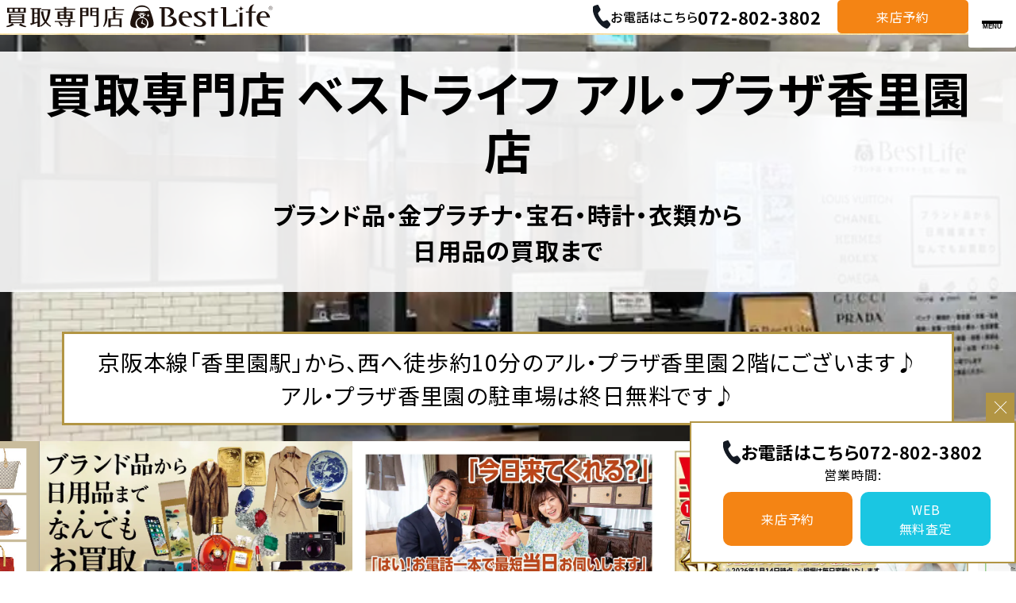

--- FILE ---
content_type: text/html; charset=UTF-8
request_url: https://www.e-kaitori.jp/shop/alplazakorien/
body_size: 506816
content:


<!DOCTYPE html>
<html lang="lang="ja"">
<head>
  
  <!-- Google Tag Manager -->
  <script>(function(w,d,s,l,i){w[l]=w[l]||[];w[l].push({'gtm.start':
    new Date().getTime(),event:'gtm.js'});var f=d.getElementsByTagName(s)[0],
    j=d.createElement(s),dl=l!='dataLayer'?'&l='+l:'';j.async=true;j.src=
    'https://www.googletagmanager.com/gtm.js?id='+i+dl;f.parentNode.insertBefore(j,f);
    })(window,document,'script','dataLayer','GTM-PZFR56D');</script>
  <!-- End Google Tag Manager -->
    <meta charset="UTF-8">
    <meta name="viewport" content="width=device-width, initial-scale=1">

    	
    <meta property="og:title" content="寝屋川香里園で高価買取ならベストライフ アルプラザ香里園店" />
    <meta property="og:description" content="アル・プラザ香里園２階。ブランド品、金、時計、宝石など高価買取いたします。" />
    <meta property="og:image" content="https://www.e-kaitori.jp/shop/wp-content/uploads/2024/08/kourien.webp" />
    <meta property="og:url" content="https://www.e-kaitori.jp/shop/alplazakorien/" />
    <meta property="og:type" content="article" />
    <meta name="twitter:card" content="summary_large_image">
    <meta name="twitter:title" content="寝屋川香里園で高価買取ならベストライフ アルプラザ香里園店">
    <meta name="twitter:description" content="アル・プラザ香里園２階。ブランド品、金、時計、宝石など高価買取いたします。">
    <meta name="twitter:image" content="https://www.e-kaitori.jp/shop/wp-content/uploads/2024/08/kourien.webp">
    
    
            <script data-no-defer="1" data-ezscrex="false" data-cfasync="false" data-pagespeed-no-defer data-cookieconsent="ignore">
                var ctPublicFunctions = {"_ajax_nonce":"9640b23d9b","_rest_nonce":"e611435782","_ajax_url":"\/shop\/wp-admin\/admin-ajax.php","_rest_url":"https:\/\/www.e-kaitori.jp\/shop\/wp-json\/","data__cookies_type":"none","data__ajax_type":"rest","data__bot_detector_enabled":"1","data__frontend_data_log_enabled":1,"cookiePrefix":"","wprocket_detected":false,"host_url":"www.e-kaitori.jp","text__ee_click_to_select":"Click to select the whole data","text__ee_original_email":"The complete one is","text__ee_got_it":"Got it","text__ee_blocked":"Blocked","text__ee_cannot_connect":"Cannot connect","text__ee_cannot_decode":"Can not decode email. Unknown reason","text__ee_email_decoder":"CleanTalk email decoder","text__ee_wait_for_decoding":"The magic is on the way!","text__ee_decoding_process":"Please wait a few seconds while we decode the contact data."}
            </script>
        
            <script data-no-defer="1" data-ezscrex="false" data-cfasync="false" data-pagespeed-no-defer data-cookieconsent="ignore">
                var ctPublic = {"_ajax_nonce":"9640b23d9b","settings__forms__check_internal":"1","settings__forms__check_external":"1","settings__forms__force_protection":"0","settings__forms__search_test":"1","settings__data__bot_detector_enabled":"1","settings__sfw__anti_crawler":0,"blog_home":"https:\/\/www.e-kaitori.jp\/shop\/","pixel__setting":"3","pixel__enabled":false,"pixel__url":null,"data__email_check_before_post":"1","data__email_check_exist_post":"1","data__cookies_type":"none","data__key_is_ok":true,"data__visible_fields_required":true,"wl_brandname":"Anti-Spam by CleanTalk","wl_brandname_short":"CleanTalk","ct_checkjs_key":151976522,"emailEncoderPassKey":"b801275bc095638bd1590a7901971a7f","bot_detector_forms_excluded":"W10=","advancedCacheExists":false,"varnishCacheExists":false,"wc_ajax_add_to_cart":false}
            </script>
        <link rel='dns-prefetch' href='//ajax.googleapis.com' />
<link rel='dns-prefetch' href='//moderate.cleantalk.org' />
<link rel='dns-prefetch' href='//www.google.com' />
<link rel='dns-prefetch' href='//s.w.org' />
<link rel="alternate" type="application/rss+xml" title="ベストライフ &raquo; フィード" href="https://www.e-kaitori.jp/shop/feed/" />
<link rel="alternate" type="application/rss+xml" title="ベストライフ &raquo; コメントフィード" href="https://www.e-kaitori.jp/shop/comments/feed/" />
		<script type="text/javascript">
			window._wpemojiSettings = {"baseUrl":"https:\/\/s.w.org\/images\/core\/emoji\/12.0.0-1\/72x72\/","ext":".png","svgUrl":"https:\/\/s.w.org\/images\/core\/emoji\/12.0.0-1\/svg\/","svgExt":".svg","source":{"wpemoji":"https:\/\/www.e-kaitori.jp\/shop\/wp-includes\/js\/wp-emoji.js","twemoji":"https:\/\/www.e-kaitori.jp\/shop\/wp-includes\/js\/twemoji.js"}};
			/**
 * @output wp-includes/js/wp-emoji-loader.js
 */

( function( window, document, settings ) {
	var src, ready, ii, tests;

	// Create a canvas element for testing native browser support of emoji.
	var canvas = document.createElement( 'canvas' );
	var context = canvas.getContext && canvas.getContext( '2d' );

	/**
	 * Checks if two sets of Emoji characters render the same visually.
	 *
	 * @since 4.9.0
	 *
	 * @private
	 *
	 * @param {number[]} set1 Set of Emoji character codes.
	 * @param {number[]} set2 Set of Emoji character codes.
	 *
	 * @return {boolean} True if the two sets render the same.
	 */
	function emojiSetsRenderIdentically( set1, set2 ) {
		var stringFromCharCode = String.fromCharCode;

		// Cleanup from previous test.
		context.clearRect( 0, 0, canvas.width, canvas.height );
		context.fillText( stringFromCharCode.apply( this, set1 ), 0, 0 );
		var rendered1 = canvas.toDataURL();

		// Cleanup from previous test.
		context.clearRect( 0, 0, canvas.width, canvas.height );
		context.fillText( stringFromCharCode.apply( this, set2 ), 0, 0 );
		var rendered2 = canvas.toDataURL();

		return rendered1 === rendered2;
	}

	/**
	 * Detects if the browser supports rendering emoji or flag emoji.
	 *
	 * Flag emoji are a single glyph made of two characters, so some browsers
	 * (notably, Firefox OS X) don't support them.
	 *
	 * @since 4.2.0
	 *
	 * @private
	 *
	 * @param {string} type Whether to test for support of "flag" or "emoji".
	 *
	 * @return {boolean} True if the browser can render emoji, false if it cannot.
	 */
	function browserSupportsEmoji( type ) {
		var isIdentical;

		if ( ! context || ! context.fillText ) {
			return false;
		}

		/*
		 * Chrome on OS X added native emoji rendering in M41. Unfortunately,
		 * it doesn't work when the font is bolder than 500 weight. So, we
		 * check for bold rendering support to avoid invisible emoji in Chrome.
		 */
		context.textBaseline = 'top';
		context.font = '600 32px Arial';

		switch ( type ) {
			case 'flag':
				/*
				 * Test for Transgender flag compatibility. This flag is shortlisted for the Emoji 13 spec,
				 * but has landed in Twemoji early, so we can add support for it, too.
				 *
				 * To test for support, we try to render it, and compare the rendering to how it would look if
				 * the browser doesn't render it correctly (white flag emoji + transgender symbol).
				 */
				isIdentical = emojiSetsRenderIdentically(
					[ 0x1F3F3, 0xFE0F, 0x200D, 0x26A7, 0xFE0F ],
					[ 0x1F3F3, 0xFE0F, 0x200B, 0x26A7, 0xFE0F ]
				);

				if ( isIdentical ) {
					return false;
				}

				/*
				 * Test for UN flag compatibility. This is the least supported of the letter locale flags,
				 * so gives us an easy test for full support.
				 *
				 * To test for support, we try to render it, and compare the rendering to how it would look if
				 * the browser doesn't render it correctly ([U] + [N]).
				 */
				isIdentical = emojiSetsRenderIdentically(
					[ 0xD83C, 0xDDFA, 0xD83C, 0xDDF3 ],
					[ 0xD83C, 0xDDFA, 0x200B, 0xD83C, 0xDDF3 ]
				);

				if ( isIdentical ) {
					return false;
				}

				/*
				 * Test for English flag compatibility. England is a country in the United Kingdom, it
				 * does not have a two letter locale code but rather an five letter sub-division code.
				 *
				 * To test for support, we try to render it, and compare the rendering to how it would look if
				 * the browser doesn't render it correctly (black flag emoji + [G] + [B] + [E] + [N] + [G]).
				 */
				isIdentical = emojiSetsRenderIdentically(
					[ 0xD83C, 0xDFF4, 0xDB40, 0xDC67, 0xDB40, 0xDC62, 0xDB40, 0xDC65, 0xDB40, 0xDC6E, 0xDB40, 0xDC67, 0xDB40, 0xDC7F ],
					[ 0xD83C, 0xDFF4, 0x200B, 0xDB40, 0xDC67, 0x200B, 0xDB40, 0xDC62, 0x200B, 0xDB40, 0xDC65, 0x200B, 0xDB40, 0xDC6E, 0x200B, 0xDB40, 0xDC67, 0x200B, 0xDB40, 0xDC7F ]
				);

				return ! isIdentical;
			case 'emoji':
				/*
				 * Love is love.
				 *
				 * To test for Emoji 12 support, try to render a new emoji: men holding hands, with different skin
				 * tone modifiers.
				 *
				 * When updating this test for future Emoji releases, ensure that individual emoji that make up the
				 * sequence come from older emoji standards.
				 */
				isIdentical = emojiSetsRenderIdentically(
					[0xD83D, 0xDC68, 0xD83C, 0xDFFE, 0x200D, 0xD83E, 0xDD1D, 0x200D, 0xD83D, 0xDC68, 0xD83C, 0xDFFC],
					[0xD83D, 0xDC68, 0xD83C, 0xDFFE, 0x200B, 0xD83E, 0xDD1D, 0x200B, 0xD83D, 0xDC68, 0xD83C, 0xDFFC]
				);

				return ! isIdentical;
		}

		return false;
	}

	/**
	 * Adds a script to the head of the document.
	 *
	 * @ignore
	 *
	 * @since 4.2.0
	 *
	 * @param {Object} src The url where the script is located.
	 * @return {void}
	 */
	function addScript( src ) {
		var script = document.createElement( 'script' );

		script.src = src;
		script.defer = script.type = 'text/javascript';
		document.getElementsByTagName( 'head' )[0].appendChild( script );
	}

	tests = Array( 'flag', 'emoji' );

	settings.supports = {
		everything: true,
		everythingExceptFlag: true
	};

	/*
	 * Tests the browser support for flag emojis and other emojis, and adjusts the
	 * support settings accordingly.
	 */
	for( ii = 0; ii < tests.length; ii++ ) {
		settings.supports[ tests[ ii ] ] = browserSupportsEmoji( tests[ ii ] );

		settings.supports.everything = settings.supports.everything && settings.supports[ tests[ ii ] ];

		if ( 'flag' !== tests[ ii ] ) {
			settings.supports.everythingExceptFlag = settings.supports.everythingExceptFlag && settings.supports[ tests[ ii ] ];
		}
	}

	settings.supports.everythingExceptFlag = settings.supports.everythingExceptFlag && ! settings.supports.flag;

	// Sets DOMReady to false and assigns a ready function to settings.
	settings.DOMReady = false;
	settings.readyCallback = function() {
		settings.DOMReady = true;
	};

	// When the browser can not render everything we need to load a polyfill.
	if ( ! settings.supports.everything ) {
		ready = function() {
			settings.readyCallback();
		};

		/*
		 * Cross-browser version of adding a dom ready event.
		 */
		if ( document.addEventListener ) {
			document.addEventListener( 'DOMContentLoaded', ready, false );
			window.addEventListener( 'load', ready, false );
		} else {
			window.attachEvent( 'onload', ready );
			document.attachEvent( 'onreadystatechange', function() {
				if ( 'complete' === document.readyState ) {
					settings.readyCallback();
				}
			} );
		}

		src = settings.source || {};

		if ( src.concatemoji ) {
			addScript( src.concatemoji );
		} else if ( src.wpemoji && src.twemoji ) {
			addScript( src.twemoji );
			addScript( src.wpemoji );
		}
	}

} )( window, document, window._wpemojiSettings );
		</script>
		<style type="text/css">
img.wp-smiley,
img.emoji {
	display: inline !important;
	border: none !important;
	box-shadow: none !important;
	height: 1em !important;
	width: 1em !important;
	margin: 0 .07em !important;
	vertical-align: -0.1em !important;
	background: none !important;
	padding: 0 !important;
}
</style>
	<link rel='stylesheet' id='wp-block-library-css'  href='https://www.e-kaitori.jp/shop/wp-includes/css/dist/block-library/style.css' type='text/css' media='all' />
<link rel='stylesheet' id='cleantalk-public-css-css'  href='https://www.e-kaitori.jp/shop/wp-content/plugins/cleantalk-spam-protect/css/cleantalk-public.min.css' type='text/css' media='all' />
<link rel='stylesheet' id='cleantalk-email-decoder-css-css'  href='https://www.e-kaitori.jp/shop/wp-content/plugins/cleantalk-spam-protect/css/cleantalk-email-decoder.min.css' type='text/css' media='all' />
<link rel='stylesheet' id='cf7mls-css'  href='https://www.e-kaitori.jp/shop/wp-content/plugins/contact-form-7-multi-step-pro/assets/frontend/css/cf7mls.css' type='text/css' media='all' />
<link rel='stylesheet' id='cf7mls_progress_bar-css'  href='https://www.e-kaitori.jp/shop/wp-content/plugins/contact-form-7-multi-step-pro/assets/frontend/css/progress_bar.css' type='text/css' media='all' />
<link rel='stylesheet' id='cf7mls_animate-css'  href='https://www.e-kaitori.jp/shop/wp-content/plugins/contact-form-7-multi-step-pro/assets/frontend/animate/animate.min.css' type='text/css' media='all' />
<link rel='stylesheet' id='contact-form-7-signature-addon-css'  href='https://www.e-kaitori.jp/shop/wp-content/plugins/contact-form-7-signature-addon/public/css/style.css' type='text/css' media='all' />
<link rel='stylesheet' id='contact-form-7-css'  href='https://www.e-kaitori.jp/shop/wp-content/plugins/contact-form-7/includes/css/styles.css' type='text/css' media='all' />
<link rel='stylesheet' id='jquery-ui-theme-css'  href='https://ajax.googleapis.com/ajax/libs/jqueryui/1.11.4/themes/ui-lightness/jquery-ui.min.css' type='text/css' media='all' />
<link rel='stylesheet' id='jquery-ui-timepicker-css'  href='https://www.e-kaitori.jp/shop/wp-content/plugins/contact-form-7-datepicker/js/jquery-ui-timepicker/jquery-ui-timepicker-addon.min.css' type='text/css' media='all' />
<link rel='stylesheet' id='contact-form-7-confirm-css'  href='https://www.e-kaitori.jp/shop/wp-content/plugins/contact-form-7-add-confirm/includes/css/styles.css' type='text/css' media='all' />
<link rel='stylesheet' id='grw-public-main-css-css'  href='https://www.e-kaitori.jp/shop/wp-content/plugins/widget-google-reviews/assets/css/public-main.css' type='text/css' media='all' />
<link rel='stylesheet' id='kaitori-style-css'  href='https://www.e-kaitori.jp/shop/wp-content/themes/e-kaitori/style.css' type='text/css' media='all' />
<link rel='stylesheet' id='wp-pagenavi-css'  href='https://www.e-kaitori.jp/shop/wp-content/plugins/wp-pagenavi/pagenavi-css.css' type='text/css' media='all' />
<link rel='stylesheet' id='aurora-heatmap-css'  href='https://www.e-kaitori.jp/shop/wp-content/plugins/aurora-heatmap-premium/style.css' type='text/css' media='all' />
<link rel='stylesheet' id='cf7cf-style-css'  href='https://www.e-kaitori.jp/shop/wp-content/plugins/cf7-conditional-fields/style.css' type='text/css' media='all' />
<style id='rocket-lazyload-inline-css' type='text/css'>
.rll-youtube-player{position:relative;padding-bottom:56.23%;height:0;overflow:hidden;max-width:100%;}.rll-youtube-player:focus-within{outline: 2px solid currentColor;outline-offset: 5px;}.rll-youtube-player iframe{position:absolute;top:0;left:0;width:100%;height:100%;z-index:100;background:0 0}.rll-youtube-player img{bottom:0;display:block;left:0;margin:auto;max-width:100%;width:100%;position:absolute;right:0;top:0;border:none;height:auto;-webkit-transition:.4s all;-moz-transition:.4s all;transition:.4s all}.rll-youtube-player img:hover{-webkit-filter:brightness(75%)}.rll-youtube-player .play{height:100%;width:100%;left:0;top:0;position:absolute;background:url(https://www.e-kaitori.jp/shop/wp-content/plugins/rocket-lazy-load/assets/img/youtube.png) no-repeat center;background-color: transparent !important;cursor:pointer;border:none;}
</style>
<script type='text/javascript' src='//ajax.googleapis.com/ajax/libs/jquery/2.1.1/jquery.min.js'></script>
<script type='text/javascript' src='https://www.e-kaitori.jp/shop/wp-content/plugins/cleantalk-spam-protect/js/apbct-public-bundle_full-protection_comm-func.min.js'></script>
<script type='text/javascript' src='https://www.e-kaitori.jp/shop/wp-content/plugins/contact-form-7-signature-addon/public/js/signature_pad.min.js'></script>
<script type='text/javascript' src='https://www.e-kaitori.jp/shop/wp-content/plugins/contact-form-7-signature-addon/public/js/scripts.js'></script>
<script type='text/javascript' defer="defer" src='https://www.e-kaitori.jp/shop/wp-content/plugins/widget-google-reviews/assets/js/public-main.js'></script>
<script type='text/javascript'>
/* <![CDATA[ */
var aurora_heatmap = {"_mode":"reporter","ajax_url":"https:\/\/www.e-kaitori.jp\/shop\/wp-admin\/admin-ajax.php","action":"aurora_heatmap","interval":"10","stacks":"10","reports":"click_pc,click_mobile","debug":"0","ajax_delay_time":"3000"};
/* ]]> */
</script>
<script type='text/javascript' src='https://www.e-kaitori.jp/shop/wp-content/plugins/aurora-heatmap-premium/js/aurora-heatmap.min.js'></script>
<link rel='https://api.w.org/' href='https://www.e-kaitori.jp/shop/wp-json/' />
<link rel="alternate" type="application/json+oembed" href="https://www.e-kaitori.jp/shop/wp-json/oembed/1.0/embed?url=https%3A%2F%2Fwww.e-kaitori.jp%2Fshop%2Falplazakorien%2F" />
<link rel="alternate" type="text/xml+oembed" href="https://www.e-kaitori.jp/shop/wp-json/oembed/1.0/embed?url=https%3A%2F%2Fwww.e-kaitori.jp%2Fshop%2Falplazakorien%2F&#038;format=xml" />
<style type="text/css">div[id^="wpcf7-f115082-p"] button.cf7mls_next {   }div[id^="wpcf7-f115082-p"] button.cf7mls_back {   }div[id^="wpcf7-f115037-p"] button.cf7mls_next {   }div[id^="wpcf7-f115037-p"] button.cf7mls_back {   }div[id^="wpcf7-f114268-p"] button.cf7mls_next {   }div[id^="wpcf7-f114268-p"] button.cf7mls_back {   }div[id^="wpcf7-f114265-p"] button.cf7mls_next {   }div[id^="wpcf7-f114265-p"] button.cf7mls_back {   }div[id^="wpcf7-f113896-p"] button.cf7mls_next {   }div[id^="wpcf7-f113896-p"] button.cf7mls_back {   }div[id^="wpcf7-f113863-p"] button.cf7mls_next {   }div[id^="wpcf7-f113863-p"] button.cf7mls_back {   }div[id^="wpcf7-f113857-p"] button.cf7mls_next {   }div[id^="wpcf7-f113857-p"] button.cf7mls_back {   }div[id^="wpcf7-f113613-p"] button.cf7mls_next {   }div[id^="wpcf7-f113613-p"] button.cf7mls_back {   }div[id^="wpcf7-f113543-p"] button.cf7mls_next {   }div[id^="wpcf7-f113543-p"] button.cf7mls_back {   }div[id^="wpcf7-f113542-p"] button.cf7mls_next {   }div[id^="wpcf7-f113542-p"] button.cf7mls_back {   }</style>			<noscript><style>.lazyload { display: none !important; }</style></noscript>
		<style type="text/css">.recentcomments a{display:inline !important;padding:0 !important;margin:0 !important;}</style><link rel="preconnect" href="//code.tidio.co"><noscript><style id="rocket-lazyload-nojs-css">.rll-youtube-player, [data-lazy-src]{display:none !important;}</style></noscript>  


      <meta charset="UTF-8">
          
      
          <meta name="description" content="香里園駅から徒歩約10分。アル・プラザ香里園２階。ブランド品、金、時計、宝石など高価買取いたします。" />
    
                  
      
      
                    
      
          <title>寝屋川香里園で高価買取ならベストライフ アルプラザ香里園店</title>
    

  <!-- ↓修正前 -->
  <!--     <title>寝屋川香里園で高価買取ならベストライフ アルプラザ香里園店</title>
    <meta name="keywords" content="ブランド買取,リサイクルショップ,金,プラチナ,バッグ,時計,アル・プラザ,香里園,大阪府,守口市,四條畷市,寝屋川市,摂津市,枚方市,交野市,門真市,ベストライフ,酒,ダイヤ,宝石,ジュエリー,遺品整理,生前整理,骨董,美術品,出張買取,ルイヴィトン,シャネル,エルメス,ロレックス,高価買取,金券,テレカ,最高,高評価,平和堂,アルプラザ香里園,無料" />
    <meta name="description" content="香里園駅から徒歩約10分。アル・プラザ香里園２階。ブランド品、金、時計、宝石など高価買取いたします。" />
   -->

  <meta charset="UTF-8">
  <link rel="shortcut icon" href="https://www.e-kaitori.jp/shop/wp-content/themes/e-kaitori/assets/images/common/favicon.ico" />
  <meta http-equiv="content-language" content="ja">

  <meta charset="UTF-8">
  <meta http-equiv="X-UA-Compatible" content="IE=edge">
  <meta name="viewport" content="width=device-width, initial-scale=1.0">

<!-- 動的ページのcanonical設定 -->

<!-- canonicalタグを出力 -->
<link rel="canonical" href="https://www.e-kaitori.jp/shop/alplazakorien/">
  
  
    <!-- CSS -->
          <link rel="stylesheet" href="https://www.e-kaitori.jp/shop/wp-content/themes/e-kaitori/assets/css/common_shop.css">
            <link rel="stylesheet" href="https://www.e-kaitori.jp/shop/wp-content/themes/e-kaitori/assets/css/slick.css">
      <link rel="stylesheet" href="https://www.e-kaitori.jp/shop/wp-content/themes/e-kaitori/assets/css/slick-theme.css">
      <link rel="stylesheet" href="https://www.e-kaitori.jp/shop/wp-content/themes/e-kaitori/assets/css/fontawesome.css">
          

            <link rel="preconnect" href="https://fonts.googleapis.com">
      <link rel="preconnect" href="https://fonts.gstatic.com" crossorigin>
      <link href="https://fonts.googleapis.com/css2?family=Noto+Sans+JP:wght@400;500;700&family=Noto+Serif+JP:wght@700&display=swap" rel="stylesheet">
      



  

            <script data-no-defer="1" data-ezscrex="false" data-cfasync="false" data-pagespeed-no-defer data-cookieconsent="ignore">
                var ctPublicFunctions = {"_ajax_nonce":"9640b23d9b","_rest_nonce":"e611435782","_ajax_url":"\/shop\/wp-admin\/admin-ajax.php","_rest_url":"https:\/\/www.e-kaitori.jp\/shop\/wp-json\/","data__cookies_type":"none","data__ajax_type":"rest","data__bot_detector_enabled":"1","data__frontend_data_log_enabled":1,"cookiePrefix":"","wprocket_detected":false,"host_url":"www.e-kaitori.jp","text__ee_click_to_select":"Click to select the whole data","text__ee_original_email":"The complete one is","text__ee_got_it":"Got it","text__ee_blocked":"Blocked","text__ee_cannot_connect":"Cannot connect","text__ee_cannot_decode":"Can not decode email. Unknown reason","text__ee_email_decoder":"CleanTalk email decoder","text__ee_wait_for_decoding":"The magic is on the way!","text__ee_decoding_process":"Please wait a few seconds while we decode the contact data."}
            </script>
        
            <script data-no-defer="1" data-ezscrex="false" data-cfasync="false" data-pagespeed-no-defer data-cookieconsent="ignore">
                var ctPublic = {"_ajax_nonce":"9640b23d9b","settings__forms__check_internal":"1","settings__forms__check_external":"1","settings__forms__force_protection":"0","settings__forms__search_test":"1","settings__data__bot_detector_enabled":"1","settings__sfw__anti_crawler":0,"blog_home":"https:\/\/www.e-kaitori.jp\/shop\/","pixel__setting":"3","pixel__enabled":false,"pixel__url":null,"data__email_check_before_post":"1","data__email_check_exist_post":"1","data__cookies_type":"none","data__key_is_ok":true,"data__visible_fields_required":true,"wl_brandname":"Anti-Spam by CleanTalk","wl_brandname_short":"CleanTalk","ct_checkjs_key":151976522,"emailEncoderPassKey":"b801275bc095638bd1590a7901971a7f","bot_detector_forms_excluded":"W10=","advancedCacheExists":false,"varnishCacheExists":false,"wc_ajax_add_to_cart":false}
            </script>
        <link rel='dns-prefetch' href='//ajax.googleapis.com' />
<link rel='dns-prefetch' href='//moderate.cleantalk.org' />
<link rel='dns-prefetch' href='//www.google.com' />
<link rel='dns-prefetch' href='//s.w.org' />
<link rel="alternate" type="application/rss+xml" title="ベストライフ &raquo; フィード" href="https://www.e-kaitori.jp/shop/feed/" />
<link rel="alternate" type="application/rss+xml" title="ベストライフ &raquo; コメントフィード" href="https://www.e-kaitori.jp/shop/comments/feed/" />
<script type='text/javascript' src='https://www.e-kaitori.jp/shop/wp-includes/js/wp-embed.js'></script>
<link rel='https://api.w.org/' href='https://www.e-kaitori.jp/shop/wp-json/' />
<link rel="alternate" type="application/json+oembed" href="https://www.e-kaitori.jp/shop/wp-json/oembed/1.0/embed?url=https%3A%2F%2Fwww.e-kaitori.jp%2Fshop%2Falplazakorien%2F" />
<link rel="alternate" type="text/xml+oembed" href="https://www.e-kaitori.jp/shop/wp-json/oembed/1.0/embed?url=https%3A%2F%2Fwww.e-kaitori.jp%2Fshop%2Falplazakorien%2F&#038;format=xml" />
<style type="text/css">div[id^="wpcf7-f115082-p"] button.cf7mls_next {   }div[id^="wpcf7-f115082-p"] button.cf7mls_back {   }div[id^="wpcf7-f115037-p"] button.cf7mls_next {   }div[id^="wpcf7-f115037-p"] button.cf7mls_back {   }div[id^="wpcf7-f114268-p"] button.cf7mls_next {   }div[id^="wpcf7-f114268-p"] button.cf7mls_back {   }div[id^="wpcf7-f114265-p"] button.cf7mls_next {   }div[id^="wpcf7-f114265-p"] button.cf7mls_back {   }div[id^="wpcf7-f113896-p"] button.cf7mls_next {   }div[id^="wpcf7-f113896-p"] button.cf7mls_back {   }div[id^="wpcf7-f113863-p"] button.cf7mls_next {   }div[id^="wpcf7-f113863-p"] button.cf7mls_back {   }div[id^="wpcf7-f113857-p"] button.cf7mls_next {   }div[id^="wpcf7-f113857-p"] button.cf7mls_back {   }div[id^="wpcf7-f113613-p"] button.cf7mls_next {   }div[id^="wpcf7-f113613-p"] button.cf7mls_back {   }div[id^="wpcf7-f113543-p"] button.cf7mls_next {   }div[id^="wpcf7-f113543-p"] button.cf7mls_back {   }div[id^="wpcf7-f113542-p"] button.cf7mls_next {   }div[id^="wpcf7-f113542-p"] button.cf7mls_back {   }</style>			<noscript><style>.lazyload { display: none !important; }</style></noscript>
		<style type="text/css">.recentcomments a{display:inline !important;padding:0 !important;margin:0 !important;}</style><link rel="preconnect" href="//code.tidio.co"><noscript><style id="rocket-lazyload-nojs-css">.rll-youtube-player, [data-lazy-src]{display:none !important;}</style></noscript>
<!-- アフェリエイト -->
<!-- <script src="//statics.a8.net/a8sales/a8sales.js"></script>
<script src="//statics.a8.net/a8sales/a8crossDomain.js"></script> -->

</head>
<body>
<!-- Google Tag Manager (noscript) -->
  <noscript><iframe src="https://www.googletagmanager.com/ns.html?id=GTM-PZFR56D"
  height="0" width="0" style="display:none;visibility:hidden"></iframe></noscript>
<!-- End Google Tag Manager (noscript) -->

<div class="l-wrapper">
    <header class="l-header">
      <div class="l-header__inner">

        <div class="l-header__logo">
          <a href="/"><img src="https://www.e-kaitori.jp/shop/wp-content/themes/e-kaitori/assets/images/common/bestlife_logo.svg" alt="ベストライフ" loading="lazy"></a>
        </div><!-- /.l-header__logo -->

          <div class="l-header__info">
            <div class="l-header__toggle" data-gnav="btn">
              <button class="js-menu_toggle">
                <span class="_line"></span>
                <span class="_line"></span>
                <span class="_text">MENU</span>
              </button>
            </div>
            <nav class="l-header__gnavi js-menu_item" data-gnav="pc-header">
              <ul id="primary-menu" class="menu"><li id="menu-item-105894" class="menu-item menu-item-type-post_type menu-item-object-page menu-item-home menu-item-105894"><a href="https://www.e-kaitori.jp/shop/">店舗買取</a></li>
<li id="menu-item-105895" class="menu-item menu-item-type-custom menu-item-object-custom menu-item-105895"><a href="https://www.e-kaitori.jp/acquisition/acquisition_syuttyou_kaitori.html">出張買取</a></li>
<li id="menu-item-105896" class="menu-item menu-item-type-post_type menu-item-object-page menu-item-105896"><a href="https://www.e-kaitori.jp/shop/kaitori/">宅配買取</a></li>
<li id="menu-item-66556" class="menu-item menu-item-type-custom menu-item-object-custom menu-item-66556"><a href="https://www.e-kaitori.jp/shop/goods/">買取実績</a></li>
<li id="menu-item-66557" class="menu-item menu-item-type-custom menu-item-object-custom menu-item-66557"><a href="https://www.e-kaitori.jp/shop/list/">買取できるもの</a></li>
<li id="menu-item-66558" class="menu-item menu-item-type-post_type menu-item-object-page menu-item-66558"><a href="https://www.e-kaitori.jp/shop/gold/">金買取相場</a></li>
<li id="menu-item-66559" class="menu-item menu-item-type-custom menu-item-object-custom menu-item-66559"><a href="https://www.e-kaitori.jp/voice/voices.php">お客様の声</a></li>
<li id="menu-item-66560" class="menu-item menu-item-type-custom menu-item-object-custom menu-item-66560"><a href="https://www.e-kaitori.jp/shop/about/">会社概要</a></li>
<li id="menu-item-66561" class="menu-item menu-item-type-custom menu-item-object-custom menu-item-66561"><a href="https://bestlife-ltd.com/recruit/newer/">新卒採用</a></li>
<li id="menu-item-116468" class="menu-item menu-item-type-custom menu-item-object-custom menu-item-116468"><a href="https://www.bestlife-ltd-saiyo.com/">中途採用</a></li>
<li id="menu-item-72926" class="menu-item menu-item-type-custom menu-item-object-custom menu-item-72926"><a href="https://bestlife-ltd.com/">コーポレート</a></li>
</ul>              <div class="gnavi__privacy"><a href="https://privacymark.jp/" target="_blank" rel="noopener"><img src="https://www.e-kaitori.jp/shop/wp-content/themes/e-kaitori/assets/images/common/p_img.webp" alt="ベストライフはお客様の個人情報を適切に管理しています。" loading="lazy"></a></div>
            </nav><!-- /.l-header__gnavi -->
            <div class="l-header__contact">
                              <div class="_tel sp_none"><a href="tel:072-802-3802" onclick="yahoo_report_conversion('tel:072-802-3802')"><span>お電話はこちら</span>072-802-3802</a></div>
                                              <div class="_visit"><a href="https://select-type.com/rsv/?id=D0VUcyKgQzg" target="_blank" rel="noopener noreferrer">来店予約</a></div>
              
              <!-- <div class="_mail"><a href="https://www.e-kaitori.jp/shop/contact/">WEB無料査定</a></div> -->

            </div><!-- /.l-header__contact -->
          </div><!-- /.l-header__info -->
        </div><!-- /.l-header__inner -->
    </header><!-- /.l-header -->

    <!-- /.▼PCのMV上 -->
    <!-- <nav class="l-header__subnav _pc">
            </nav> -->
    <!-- /.l-header__subnav _tb -->

     <!-- /▼スマホのMV上 -->

    <!-- <nav class="l-header__subnav _tb">
            </nav> -->
    
    <!-- /.l-header__subnav _tb -->











<div class="p-shop-datail__title" style="background-image:url(https://www.e-kaitori.jp/shop/wp-content/uploads/2024/08/kourien.webp);">
  <div>
    <div class="title__main">
      <h1 class="_text">買取専門店 ベストライフ アル・プラザ香里園店</h1><br><p>
		<span class="_read">ブランド品・金プラチナ・宝石・時計・衣類から<br>日用品の買取まで</span></p>
    </div>

          <p class="title__access">京阪本線「香里園駅」から、西へ徒歩約10分のアル・プラザ香里園２階にございます♪<br />
アル・プラザ香里園の駐車場は終日無料です♪</p>
      </div>
</div><!-- /.p-shop-datail__title -->

<div class="p-top__slider">
  <div class="p-top__slider__list slider">
    <div class="slider__item slick-slide"><a href="https://www.e-kaitori.jp/kaitori/"><picture><source media="(max-width:768px)" srcset="https://www.e-kaitori.jp/shop/wp-content/themes/e-kaitori/assets/images/shop/shop-top_bnr-sp-1.webp"><img src="https://www.e-kaitori.jp/shop/wp-content/themes/e-kaitori/assets/images/shop/shop-top_bnr.webp" alt="ブランド品から日用品までなんでもお買取"></picture></a></div>
    <div class="slider__item slick-slide"><a href="https://www.e-kaitori.jp/visit/osaka/"><picture><source media="(max-width:768px)" srcset="https://www.e-kaitori.jp/visit/images/gold-bnr11.webp"><img src="https://www.e-kaitori.jp/visit/images/gold-bnr11pc.webp" alt="「今日来てくれるの？」「はい！お電話一本で最短当日お伺いします！」"></picture></a></div>
    <div class="slider__item slick-slide"><a href="https://www.e-kaitori.jp/shop/gold/"><picture><source media="(max-width:768px)" srcset="https://www.e-kaitori.jp/shop/wp-content/themes/e-kaitori/assets/images/shop/shop-top_bnr-sp-2.webp"><img src="https://www.e-kaitori.jp/shop/wp-content/themes/e-kaitori/assets/images/top/floating-bnr-gold.webp" alt="金相場最高値更新"></picture></a></div>
    <div class="slider__item slick-slide"><a href="https://www.e-kaitori.jp/shop/lp/rolex/">
    <picture><source media="(max-width:768px)" srcset="https://www.e-kaitori.jp/shop/wp-content/themes/e-kaitori/assets/images/shop/shop-top_bnr-sp-3.webp"><img src="https://www.e-kaitori.jp/shop/wp-content/themes/e-kaitori/assets/images/top/floating-bnr-rolex.jpg" alt="ROLEXロレックス超高価買取ならベストライフ(BestLife)"></picture></a></div>
    <div class="slider__item slick-slide"><a href="https://www.e-kaitori.jp/shop/lp/louisvuitton/">
    <picture><source media="(max-width:768px)" srcset="https://www.e-kaitori.jp/shop/wp-content/themes/e-kaitori/assets/images/shop/shop-top_bnr-sp-4.webp"><img src="https://www.e-kaitori.jp/shop/wp-content/themes/e-kaitori/assets/images/top/floating-bnr-vuitton.jpg" alt="LOUISVUITTON高価買取いたします"></picture></a></div>
  </div>
</div><!-- /.p-top__slider -->

<nav class="c-breadcrumb">
  <ol>
    <li><a href="/">ブランド買取ベストライフ ></a></li>
    <li class="_icon-store"><a href="/shop/">店舗買取 ></a></li>
    <li>寝屋川香里園で高価買取ならベストライフ アルプラザ香里園店 </li>
  </ol>
</nav><!-- /.c-breadcrumb -->

<!-- パンくず -->
<script type="application/ld+json">
  {
  "@context": "https://schema.org",
  "@type": "BreadcrumbList",
  "itemListElement": [{
  "@type": "ListItem",
  "position": 1,
  "name": "ブランド買取ベストライフ",
  "item": "https://www.e-kaitori.jp/"
  },{
  "@type": "ListItem",
  "position": 2,
  "name": "店頭買取",
  "item": "https://www.e-kaitori.jp/shop/"
  },{
  "@type": "ListItem",
  "position": 3,
  "name": "買取専門店 ベストライフ アル・プラザ香里園店 ブランド品・金プラチナ・宝石・時計・買取"
  }]
  }
  </script> 

<section class="p-shop-datail__reserve u-bgcol_light l-contents-box">

<div class="l-wrapper__inner _s"></div>

  <div class="l-wrapper__inner _s">
    <div class="p-shop-datail__reserve__head">
      <h2 class="head__title">
        <span>アル・プラザ香里園店で<br>なんでもお買取り</span>
        <span>ブランド品・金プラチナ・宝石・時計・衣類から<br>日用品の買取まで<br>どんなものでもご相談ください</span>
      
      </h2>
      <!-- <p class="head__text">お品の売却時にわからないこともあるかと思います。<br>ご不明な点は何なりとご相談ください。</p> -->
    </div>
    <div class="p-shop-datail__reserve__cont">
      <div class="cont__image">
        <picture>
            <source srcset="https://www.e-kaitori.jp/shop/wp-content/themes/e-kaitori/assets/images/shop/datail/reserve-img01.png 1x, https://www.e-kaitori.jp/shop/wp-content/themes/e-kaitori/assets/images/shop/datail/reserve-img01@2x.webp 2x" type="image/webp">
            <source srcset="https://www.e-kaitori.jp/shop/wp-content/themes/e-kaitori/assets/images/shop/datail/reserve-img01.png 1x, https://www.e-kaitori.jp/shop/wp-content/themes/e-kaitori/assets/images/shop/datail/reserve-img01@2x.png 2x" type="image/png">
            <img class="" src="https://www.e-kaitori.jp/shop/wp-content/themes/e-kaitori/assets/images/shop/datail/reserve-img01.png" srcset="https://www.e-kaitori.jp/shop/wp-content/themes/e-kaitori/assets/images/shop/datail/reserve-img01.png 1x, https://www.e-kaitori.jp/shop/wp-content/themes/e-kaitori/assets/images/shop/datail/reserve-img01@2x.png 2x" alt="松本明子さん" loading="lazy" decoding="sync">
          </picture>
      </div>

      <div class="u-mt_5 u-align_center mb50 ">
        <a href="tel:072-802-3802" class="p-takuhai__flow-shop__button" onclick="yahoo_report_conversion('tel:072-802-3802')">
            <div class="cta_txt_wrp">
              <p class="cta_txt">お問い合わせやご不明な点があれば<br>何なりとご相談ください</p>
            </div>
            <div class="cta_tel"><div class="flex-container">072-802-3802</div></div>
            <p class="tac_times">営業時間: 定休日：なし　</p>
        </a>
      </div>
      <ul class="c-cta_inquily__list">
      <li>
        <a href="https://select-type.com/rsv/?id=D0VUcyKgQzg">
          <picture>
            <source media="(max-width: 767px)" srcset="https://www.e-kaitori.jp/shop/wp-content/themes/e-kaitori/assets/images/top/btn2-reservation_sp.webp 1x, https://www.e-kaitori.jp/shop/wp-content/themes/e-kaitori/assets/images/top/btn2-reservation_sp@2x.webp 2x" type="image/webp">
            <source media="(max-width: 767px)" srcset="https://www.e-kaitori.jp/shop/wp-content/themes/e-kaitori/assets/images/top/btn2-reservation_sp.png 1x, https://www.e-kaitori.jp/shop/wp-content/themes/e-kaitori/assets/images/top/btn2-reservation_sp@2x.png 2x" type="image/png">
            <source srcset="https://www.e-kaitori.jp/shop/wp-content/themes/e-kaitori/assets/images/top/btn2-reservation_pc.webp 1x, https://www.e-kaitori.jp/shop/wp-content/themes/e-kaitori/assets/images/top/btn2-reservation_pc@2x.webp 2x" type="image/webp">
            <source srcset="https://www.e-kaitori.jp/shop/wp-content/themes/e-kaitori/assets/images/top/btn2-reservation_pc.png 1x, https://www.e-kaitori.jp/shop/wp-content/themes/e-kaitori/assets/images/top/btn2-reservation_pc@2x.png 2x" type="image/png">
            <img class="reservation_button" src="https://www.e-kaitori.jp/shop/wp-content/themes/e-kaitori/assets/images/top/btn-reservation.png" srcset="https://www.e-kaitori.jp/shop/wp-content/themes/e-kaitori/assets/images/top/btn2-reservation_pc.png 1x, https://www.e-kaitori.jp/shop/wp-content/themes/e-kaitori/assets/images/top/btn-reservation_pc@2x.png 2x" alt="WEBで予約 24時間受付" loading="lazy" decoding="sync">
          </picture>
        </a>
      </li>

      <li>
        <a href="https://lin.ee/px8uqOW" target="_blank" rel="noopener noreferrer">
          <picture>
            <source media="(max-width: 767px)" srcset="https://www.e-kaitori.jp/shop/wp-content/themes/e-kaitori/assets/images/top/btn-line_sp.webp 1x, https://www.e-kaitori.jp/shop/wp-content/themes/e-kaitori/assets/images/top/btn-line_sp@2x.webp 2x" type="image/webp">
            <source media="(max-width: 767px)" srcset="https://www.e-kaitori.jp/shop/wp-content/themes/e-kaitori/assets/images/top/btn-line_sp.png 1x, https://www.e-kaitori.jp/shop/wp-content/themes/e-kaitori/assets/images/top/btn-line_sp@2x.png 2x" type="image/png">
            <source srcset="https://www.e-kaitori.jp/shop/wp-content/themes/e-kaitori/assets/images/top/btn-line_pc.webp 1x, https://www.e-kaitori.jp/shop/wp-content/themes/e-kaitori/assets/images/top/btn-line_pc@2x.webp 2x" type="image/webp">
            <source srcset="https://www.e-kaitori.jp/shop/wp-content/themes/e-kaitori/assets/images/top/btn-line_pc.png 1x, https://www.e-kaitori.jp/shop/wp-content/themes/e-kaitori/assets/images/top/btn-line_pc@2x.png 2x" type="image/png">
            <img class="reservation_button" src="https://www.e-kaitori.jp/shop/wp-content/themes/e-kaitori/assets/images/top/btn-line.png" srcset="https://www.e-kaitori.jp/shop/wp-content/themes/e-kaitori/assets/images/top/btn-line_pc.png 1x, https://www.e-kaitori.jp/shop/wp-content/themes/e-kaitori/assets/images/top/btn-line_pc@2x.png 2x" alt="LINEで写真を送るだけ♪簡単お⾒積り!LINE査定はこちらから" loading="lazy" decoding="sync">
          </picture>
        </a>
      </li>

    </ul>
    </div>
  </div>
</section><!-- /.p-shop-datail__reserve -->

<section class="p-shop-datail__info u-mt_10" id="access">
  <div class="l-wrapper__inner _s">
    <h2 class="p-shop-datail__head">
      <span class="head__shop">買取専門店 買取専門店 ベストライフ アル・プラザ香里園店</span>
      <span class="head__text">店舗案内</span>
    </h2>

    <div class="p-shop-datail__info__img">
      <div class="img__item">
        <picture>
          <source media="(max-width:425px)" srcset="https://www.e-kaitori.jp/shop/wp-content/uploads/2024/08/alplazakorien-sp_1.webp">
          <img src="https://www.e-kaitori.jp/shop/wp-content/uploads/2024/08/kourien.webp" alt="店舗内観" loading="lazy">
        </picture>
      </div>

      <div class="img__item">
        <picture>
          <source media="(max-width:425px)" srcset="https://www.e-kaitori.jp/shop/wp-content/uploads/2024/08/alplazakorien-sp_2.webp">
          <img src="https://www.e-kaitori.jp/shop/wp-content/uploads/2024/08/kourien02.webp" alt="店舗内観" loading="lazy">
        </picture>
      </div>
    </div>

    <div class="p-shop-datail__info__list">
      <dl class="p-shop-datail__info__data">
        <div class="data__item">
          <dt>営業時間</dt>
          <dd>10：00～19：00</dd>
        </div>
        <div class="data__item">
          <dt>定休⽇</dt>
          <dd>なし　</dd>
        </div>
        <div class="data__item">
          <dt>所在地</dt>
          <dd>
            572-0028<br>
            大阪府寝屋川市日新町5番5号　アル・プラザ香里園2F          </dd>
        </div>
        <div class="data__item">
          <dt>アクセス</dt>
          <dd>京阪本線「香里園駅」から、西へ徒歩約10分のアル・プラザ香里園２階にございます♪<br />
アル・プラザ香里園の駐車場は終日無料です♪</dd>
        </div>
        <div class="data__item">
          <dt>電話番号</dt>
          <dd>
          072-802-3802<br>
                    </dd>
        </div>
		<div class="data__item">
          <dt>スタッフの一言</dt>
          <dd>寝屋川香里園で高価買取、ベストライフ アルプラザ香里園店です！
ブランド品（バッグ・時計）、金・プラチナから骨董品・美術品・ヴィンテージ・生活雑貨まで何でもお買取り♪ 
エルメス、ルイ・ヴィトン、シャネル、ロレックスなど、ブランドバッグ、時計、宝石、金・プラチナ、古着etc
お気軽にご相談ください。
</dd>
        </div>
      </dl>
      <div class="p-shop-datail__info__map">
        <iframe loading="lazy" width="100%" height="100%" frameborder="0" scrolling="no" marginheight="0" marginwidth="0" src="about:blank" title="店舗のGoogleマップ" data-rocket-lazyload="fitvidscompatible" data-lazy-src="https://maps.google.co.jp/maps?q=ベストライフ%20大阪府寝屋川市日新町%205番5号%202F%20アルプラザ香里園&#038;z=17&#038;output=embed&#038;iwloc=B"></iframe><noscript><iframe loading="lazy" width="100%" height="100%" frameborder="0" scrolling="no" marginheight="0" marginwidth="0" src="https://maps.google.co.jp/maps?q=ベストライフ 大阪府寝屋川市日新町 5番5号 2F アルプラザ香里園&amp;z=17&output=embed&iwloc=B" title="店舗のGoogleマップ"></iframe></noscript>
      </div>
    </div>
  </div>
</section><!-- /.p-shop-datail__info -->





<section class="p-shop-datail__flyer u-mt_10">
  <div class="l-wrapper__inner _s">
    <h2 class="c-header01">今⽉のチラシ</h2>
    <p class="u-fz_20 u-align_center p-shop-datail__flyer__text">詳しくは画像をタップ</p>

    <div class="p-shop-datail__flyer__list">
        
          <div class="p-shop-datail__flyer__item"><a href="https://www.e-kaitori.jp/shop/wp-content/uploads/2026/01/omote.webp" target="_blank" rel="noopener"><img src="https://www.e-kaitori.jp/shop/wp-content/uploads/2026/01/omote.webp" alt="1月度インフォメーション-全社統一_1/16～1/29"></a></div>
          <div class="p-shop-datail__flyer__item"><a href="https://www.e-kaitori.jp/shop/wp-content/uploads/2026/01/ura.webp" target="_blank" rel="noopener"><img src="https://www.e-kaitori.jp/shop/wp-content/uploads/2026/01/ura.webp" alt="1月度インフォメーション-全社統一_1/16～1/29"></a></div>
    
           <div>
  </div>
</section><!-- /.p-shop-datail__flyer -->


<section class="p-shop-datail__access u-mt_10 u-mb_10">

  <div class="l-wrapper__inner _s">
      <h2 class="c-header03">店舗へのアクセス</h2>
   	<p style="text-align:center;">アル・プラザ香里園入口からベストライフまでのご案内</p><br>
    <ol class="p-shop-datail__access__list">
            <li class="p-shop-datail__access__item">
        <div class="item__img">
          <picture>
            <source media="(max-width:425px)" srcset="https://www.e-kaitori.jp/shop/wp-content/uploads/2024/08/alplazakorien_access_1.webp">
            <img src="https://www.e-kaitori.jp/shop/wp-content/uploads/2024/08/056d07278255f20c3e374389555f0db1-e1722836373833.webp" alt="店舗までの道順画像" loading="lazy">
          </picture>
        </div>

        <div class="item__caption">一階の正面出入口から入ります</div>
      </li>
          <li class="p-shop-datail__access__item">
        <div class="item__img">
          <picture>
            <source media="(max-width:425px)" srcset="https://www.e-kaitori.jp/shop/wp-content/uploads/2024/08/alplazakorien_access_2.webp">
            <img src="https://www.e-kaitori.jp/shop/wp-content/uploads/2024/08/c5b6912c28ac928c16c166a5a72ec1f9-e1722836423756.webp" alt="店舗までの道順画像" loading="lazy">
          </picture>
        </div>

        <div class="item__caption">中央付近にあるエスカレーターから2階に上がります</div>
      </li>
          <li class="p-shop-datail__access__item">
        <div class="item__img">
          <picture>
            <source media="(max-width:425px)" srcset="https://www.e-kaitori.jp/shop/wp-content/uploads/2024/08/alplazakorien_access_3.webp">
            <img src="https://www.e-kaitori.jp/shop/wp-content/uploads/2024/08/6dec1f3d386d9f1ffe295b8539587e96.webp" alt="店舗までの道順画像" loading="lazy">
          </picture>
        </div>

        <div class="item__caption">2階上がってすぐを左に進みます</div>
      </li>
          <li class="p-shop-datail__access__item">
        <div class="item__img">
          <picture>
            <source media="(max-width:425px)" srcset="https://www.e-kaitori.jp/shop/wp-content/uploads/2024/08/alplazakorien_access_4.webp">
            <img src="https://www.e-kaitori.jp/shop/wp-content/uploads/2024/08/8aeaa2c86717bde064a9e171ac9dc875-e1722836658795.webp" alt="店舗までの道順画像" loading="lazy">
          </picture>
        </div>

        <div class="item__caption">突き当りを左に進みます</div>
      </li>
          <li class="p-shop-datail__access__item">
        <div class="item__img">
          <picture>
            <source media="(max-width:425px)" srcset="https://www.e-kaitori.jp/shop/wp-content/uploads/2024/08/alplazakorien_access_5.webp">
            <img src="https://www.e-kaitori.jp/shop/wp-content/uploads/2024/08/ecf6b404b989207e91c360113a28051a-e1722836725480.webp" alt="店舗までの道順画像" loading="lazy">
          </picture>
        </div>

        <div class="item__caption">フォーマル・ガロ様のすぐ隣に当店がございます</div>
      </li>
          <li class="p-shop-datail__access__item">
        <div class="item__img">
          <picture>
            <source media="(max-width:425px)" srcset="https://www.e-kaitori.jp/shop/wp-content/uploads/2024/08/alplazakorien_access_6.webp">
            <img src="https://www.e-kaitori.jp/shop/wp-content/uploads/2024/08/kourien-1.webp" alt="店舗までの道順画像" loading="lazy">
          </picture>
        </div>

        <div class="item__caption">見積もりご相談無料ですのでお気軽にご来店くださいませ</div>
      </li>
        </ol>
    
    
  
    

      <h3 class="c-header03 u-mt_9">お⾞でお越しのお客様</h3>

    <div class="p-shop-datail__access__car">
        <picture>
          <source media="(max-width:425px)" srcset="https://www.e-kaitori.jp/shop/wp-content/uploads/2024/08/accessbyca_alplazakorien.webp">
          <img src="https://www.e-kaitori.jp/shop/wp-content/uploads/2024/08/ffc8b82a89ed971cbae37803ddda7d0b-e1722836855547.webp" alt="地図：お車でお越しの場合" loading="lazy">
        </picture>
      </div>

	  <p style="text-align:center;">アル・プラザ香里園の駐車場は無料です♪</p>
    </div>
</section><!-- /.p-shop-datail__access -->

<section class="p-shop-datail__staff u-bgcol_light l-contents-box">
  <div class="l-wrapper__inner _s">
    <h2 class="p-shop-datail__head">
      <span class="head__shop">買取専門店 買取専門店 ベストライフ アル・プラザ香里園店</span>
      <span class="head__text">スタッフ紹介</span>
    </h2>
    <div class="p-shop-datail__staff__list">
                    
          <div class="p-shop-datail__staff__item">

            <div class="item__img">
              <picture>
                <source media="(max-width:425px)" srcset="https://www.e-kaitori.jp/shop/wp-content/uploads/2024/08/line_oa_chat_250921_183941.jpg">
                <img src="https://www.e-kaitori.jp/shop/wp-content/uploads/2024/08/line_oa_chat_250921_183941.jpg" alt="スタッフ写真" loading="lazy">
              </picture>
            </div>


            <dl class="item__data">
              <div>
                <dt>出⾝地 </dt>
                <dd>宮崎県</dd>
              </div>
              <div>
                <dt>趣味</dt>
                <dd>推し活 香水巡り</dd>
              </div>
              <div>
                                <dt>好きな<br>ブランド</dt>
                  <dd>Maison Margiela Acne Studios Stone Island</dd>
                              </div>
              <div>
                                <dt>好きな<br>映画</dt>
                  <dd>ハウルの動く城</dd>
                              </div>
              <div>
                                <dt>好きな<br>本・漫画</dt>
                  <dd>HUNTER×HUNTER 僕のヒーローアカデミア</dd>
                              </div>
              <div>
                                <dt>おすすめのお店</dt>
                  <dd>星乃珈琲店 味匠</dd>
                              </div>
            </dl>
            <div class="item__text">お客様へ一言<br />
どんな時でもどんなお品物でも1点1点丁寧に査定いたします！なんでもお気軽にご相談くださいませ！大阪のおすすめスポット何でも教えてください☆</div>
          </div>

                        
          <div class="p-shop-datail__staff__item">

            <div class="item__img">
              <picture>
                <source media="(max-width:425px)" srcset="https://www.e-kaitori.jp/shop/wp-content/uploads/2021/10/image_50757889.jpg">
                <img src="https://www.e-kaitori.jp/shop/wp-content/uploads/2021/10/image_50757889.jpg" alt="スタッフ写真" loading="lazy">
              </picture>
            </div>


            <dl class="item__data">
              <div>
                <dt>出⾝地 </dt>
                <dd>和歌山</dd>
              </div>
              <div>
                <dt>趣味</dt>
                <dd>洋服 車 スーツ</dd>
              </div>
              <div>
                                <dt>好きな<br>ブランド</dt>
                  <dd>BALENCIAGA VETEMENTS Stone Island</dd>
                              </div>
              <div>
                                <dt>好きな<br>映画</dt>
                  <dd>韓流映画好きです♪</dd>
                              </div>
              <div>
                                <dt>好きな<br>本・漫画</dt>
                  <dd>BLEACH </dd>
                              </div>
              <div>
                                <dt>おすすめのお店</dt>
                  <dd>黒八戒</dd>
                              </div>
            </dl>
            <div class="item__text">お客様へ一言<br />
お客様の大切にされてきたお品物1点1点 鑑定いたします♪なんでもお気軽にご相談くださいませ！有難い事に指名率NO.1です☆</div>
          </div>

                        
          <div class="p-shop-datail__staff__item">

            <div class="item__img">
              <picture>
                <source media="(max-width:425px)" srcset="https://www.e-kaitori.jp/shop/wp-content/uploads/2023/04/line_oa_chat_250124_111724.jpg">
                <img src="https://www.e-kaitori.jp/shop/wp-content/uploads/2023/04/line_oa_chat_250124_111724.jpg" alt="スタッフ写真" loading="lazy">
              </picture>
            </div>


            <dl class="item__data">
              <div>
                <dt>出⾝地 </dt>
                <dd>兵庫県</dd>
              </div>
              <div>
                <dt>趣味</dt>
                <dd>サッカー鑑賞、ドライブ</dd>
              </div>
              <div>
                                <dt>好きな<br>ブランド</dt>
                  <dd>シャネル ロレックス</dd>
                              </div>
              <div>
                                <dt>好きな<br>映画</dt>
                  <dd>ワイルドスピード</dd>
                              </div>
              <div>
                                <dt>好きな<br>本・漫画</dt>
                  <dd>ナルト</dd>
                              </div>
              <div>
                                <dt>おすすめのお店</dt>
                  <dd> げんこつラーメン</dd>
                              </div>
            </dl>
            <div class="item__text">お客様へ一言<br />
お話するのが大好きです♪なんでもお気軽にご相談くださいませ！ぜひお酒の美味しいお店も聞きたいです☆<br />
<br />
</div>
          </div>

                            </div>

    <div class="u-align_center u-mt_4"><a href="https://select-type.com/rsv/?id=D0VUcyKgQzg" class="c-button _col-primary _icon-arrow">指名予約する</a></div>

  </div>
</section><!-- /.p-shop-datail__staff -->

<section class="p-shop-datail__about l-contents-box l-wrapper__inner _s">
  <div class="p-shop-datail__about__inner">
    <h2 class="c-header02">買取専門店 買取専門店 ベストライフ アル・プラザ香里園店について</h2>
    <div class="p-shop-datail__about__text">
    ブランド品（バッグ・時計・衣類・小物・食器・お酒・骨董品など）、金・プラチナの買取専門、買取専門店 ベストライフ アル・プラザ香里園店です。<br>
    ルイヴィトン・シャネル・エルメスをはじめとするブランドバッグやブランド小物、ロレックスやオメガなどの高級腕時計から、セイコー・カシオなどのカジュアル時計もお取り扱い致します。<br>
    宝飾品は、金やプラチナ、銀などの貴金属のお値段だけでなく、 ダイヤモンドやルビー、サファイヤ、エメラルドなど 宝石の評価も加味した上で、デザインの総合評価で鑑定します。<br>
    もちろんブルガリやカルティエ、ティファニーやヴァンクリーフ＆アーペルなどの ブランドジュエリーも高価買取致します。<br>
    金券・切手・テレホンカード・古銭などのご相談もお任せください。
    アパレルも、90年代にバブル期に流行ったブランドから、最新の流行ブランドまでなんでもOK！<br>
    ライター、万年筆、お酒などの男性の趣味の逸品も、香水、化粧品、美容機器などの女性のこだわり商品も、<br>
    お子さんの子供服やゲーム、おもちゃでも大歓迎♪ 茶道具・書道具などの骨董品や、掛け軸・絵画などの美術品も専門鑑定機関との連携でしっかりお調べ致します。<br>
    こだわりのお品物をブランド査定士が一点一点しっかり査定いたします！生前整理のご相談も承ります。ブランド買取、遺品整理、生前整理、出張買取のご相談なら高価買取のベストライフへ。
    </div>
  </div>
</section><!-- /.p-shop-datail__about -->


<section class="p-shop-datail__flow l-contents-box">
  <div class="l-wrapper__inner">
    <h2 class="p-shop-datail__flow__title">
      <picture>
        <source media="(max-width:425px)" srcset="https://www.e-kaitori.jp/shop/wp-content/themes/e-kaitori/assets/images/shop/datail/flow-title_sp.jpg">
        <img src="https://www.e-kaitori.jp/shop/wp-content/themes/e-kaitori/assets/images/shop/datail/flow-title.png" alt="ブランド品‧⾦プラチナ‧宝⽯‧時計 店舗買取の流れ お⾒積りだけでも⼤丈夫！もちろん無料！" loading="lazy">
      </picture>
    </h2>
    <div class="p-shop-datail__flow__inner">
      <ul class="p-shop-datail__flow__list">
                      <li class="p-shop-datail__flow__item">
            <div class="item__img"><img src="https://www.e-kaitori.jp/shop/wp-content/uploads/2024/08/flow01-3.webp" alt="店頭買取の流れのイメージ画像" loading="lazy"></div>
            <p class="item__text">
              いらっしゃいませ♪ベストライフ アル・プラザ香里園店です。個室ブースへご案内いたします。            </p>
          </li>
                <li class="p-shop-datail__flow__item">
            <div class="item__img"><img src="https://www.e-kaitori.jp/shop/wp-content/uploads/2024/08/flow02-3.webp" alt="店頭買取の流れのイメージ画像" loading="lazy"></div>
            <p class="item__text">
              お話を伺いながら、お品物を拝見します。リラックスしてお過ごしください。            </p>
          </li>
                <li class="p-shop-datail__flow__item">
            <div class="item__img"><img src="https://www.e-kaitori.jp/shop/wp-content/uploads/2024/08/flow03-3.webp" alt="店頭買取の流れのイメージ画像" loading="lazy"></div>
            <p class="item__text">
              すべて目の前で１点１点丁寧に査定いたします。            </p>
          </li>
                <li class="p-shop-datail__flow__item">
            <div class="item__img"><img src="https://www.e-kaitori.jp/shop/wp-content/uploads/2024/08/flow04-3.webp" alt="店頭買取の流れのイメージ画像" loading="lazy"></div>
            <p class="item__text">
              １点１点の買取価格をわかりやすくご説明♪ご納得いただけましたらその場で現金買取いたします。            </p>
          </li>
            </ul>
      <div class="u-align_center u-mt_4"><a href="https://www.e-kaitori.jp/shop/alplazakorien/#access" class="c-button _col-primary _icon-arrow">店舗へのアクセス</a></div>
    </div>
  </div>
</section><!-- /.p-shop-datail__flow -->

<section class="p-shop-datail__reserve l-contents-box">
  <div class="l-wrapper__inner _s">
    <div class="p-shop-datail__reserve__head">
      <h2 class="head__title">
        <span>アル・プラザ香里園店で来店予約はこちら</span>
        <span>ブランド品・金プラチナ・宝石・時計全て買取ります</span>
        <!-- <span>混雑回避 便利な来店予約</span>  -->
      
      </h2>
      <p class="head__text">待ち時間もなくスムーズにご利⽤頂けます。</p>
    </div>
    <div class="p-shop-datail__reserve__cont">
    <div class="cont__image">
        <picture>
            <source srcset="https://www.e-kaitori.jp/shop/wp-content/themes/e-kaitori/assets/images/shop/datail/reserve-img01.png 1x, https://www.e-kaitori.jp/shop/wp-content/themes/e-kaitori/assets/images/shop/datail/reserve-img01@2x.webp 2x" type="image/webp">
            <source srcset="https://www.e-kaitori.jp/shop/wp-content/themes/e-kaitori/assets/images/shop/datail/reserve-img01.png 1x, https://www.e-kaitori.jp/shop/wp-content/themes/e-kaitori/assets/images/shop/datail/reserve-img01@2x.png 2x" type="image/png">
            <img class="" src="https://www.e-kaitori.jp/shop/wp-content/themes/e-kaitori/assets/images/shop/datail/reserve-img01.png" srcset="https://www.e-kaitori.jp/shop/wp-content/themes/e-kaitori/assets/images/shop/datail/reserve-img01.png 1x, https://www.e-kaitori.jp/shop/wp-content/themes/e-kaitori/assets/images/shop/datail/reserve-img01@2x.png 2x" alt="松本明子さん" loading="lazy" decoding="sync">
          </picture>
      </div>


      <div class="u-mt_5 u-align_center mb50">
        <a href="tel:072-802-3802" class="p-takuhai__flow-shop__button" onclick="yahoo_report_conversion('tel:072-802-3802')">
          <div class="cta_txt_wrp">
              <p class="cta_txt">お問い合わせやご不明な点があれば<br>何なりとご相談ください</p>
            </div>
            <div class="cta_tel"><div class="flex-container">072-802-3802</div></div>
            <p class="tac_times">営業時間: 定休日：なし　</p>
        </a>
      </div>
      <ul class="c-cta_inquily__list">
      <li>
        <a href="https://select-type.com/rsv/?id=D0VUcyKgQzg">
          <!-- <img src="/assets/images/top/btn-reservation.png" alt="WEBで予約 24時間受付"> -->
          <picture>
            <source media="(max-width: 767px)" srcset="https://www.e-kaitori.jp/shop/wp-content/themes/e-kaitori/assets/images/top/btn2-reservation_sp.webp 1x, https://www.e-kaitori.jp/shop/wp-content/themes/e-kaitori/assets/images/top/btn2-reservation_sp@2x.webp 2x" type="image/webp">
            <source media="(max-width: 767px)" srcset="https://www.e-kaitori.jp/shop/wp-content/themes/e-kaitori/assets/images/top/btn2-reservation_sp.png 1x, https://www.e-kaitori.jp/shop/wp-content/themes/e-kaitori/assets/images/top/btn2-reservation_sp@2x.png 2x" type="image/png">

            <source srcset="https://www.e-kaitori.jp/shop/wp-content/themes/e-kaitori/assets/images/top/btn2-reservation_pc.webp 1x, https://www.e-kaitori.jp/shop/wp-content/themes/e-kaitori/assets/images/top/btn2-reservation_pc@2x.webp 2x" type="image/webp">
            <source srcset="https://www.e-kaitori.jp/shop/wp-content/themes/e-kaitori/assets/images/top/btn2-reservation_pc.png 1x, https://www.e-kaitori.jp/shop/wp-content/themes/e-kaitori/assets/images/top/btn2-reservation_pc@2x.png 2x" type="image/png">

            <img class="reservation_button" src="https://www.e-kaitori.jp/shop/wp-content/themes/e-kaitori/assets/images/top/btn-reservation.png" srcset="https://www.e-kaitori.jp/shop/wp-content/themes/e-kaitori/assets/images/top/btn2-reservation_pc.png 1x, https://www.e-kaitori.jp/shop/wp-content/themes/e-kaitori/assets/images/top/btn2-reservation_pc@2x.png 2x" alt="WEBで予約 24時間受付" loading="lazy" decoding="sync">

          </picture>

        </a>
      </li>
      <li>
        <a href="https://lin.ee/px8uqOW" target="_blank" rel="noopener noreferrer">
          <!-- <img src="/assets/images/top/btn-line.png" alt="LINEで写真を送るだけ♪簡単お⾒積り!LINE査定はこちらから"> -->
          <picture>
            <source media="(max-width: 767px)" srcset="https://www.e-kaitori.jp/shop/wp-content/themes/e-kaitori/assets/images/top/btn-line_sp.webp 1x, https://www.e-kaitori.jp/shop/wp-content/themes/e-kaitori/assets/images/top/btn-line_sp@2x.webp 2x" type="image/webp">
            <source media="(max-width: 767px)" srcset="https://www.e-kaitori.jp/shop/wp-content/themes/e-kaitori/assets/images/top/btn-line_sp.png 1x, https://www.e-kaitori.jp/shop/wp-content/themes/e-kaitori/assets/images/top/btn-line_sp@2x.png 2x" type="image/png">

            <source srcset="https://www.e-kaitori.jp/shop/wp-content/themes/e-kaitori/assets/images/top/btn-line_pc.webp 1x, https://www.e-kaitori.jp/shop/wp-content/themes/e-kaitori/assets/images/top/btn-line_pc@2x.webp 2x" type="image/webp">
            <source srcset="https://www.e-kaitori.jp/shop/wp-content/themes/e-kaitori/assets/images/top/btn-line_pc.png 1x, https://www.e-kaitori.jp/shop/wp-content/themes/e-kaitori/assets/images/top/btn-line_pc@2x.png 2x" type="image/png">

            <img class="reservation_button" src="https://www.e-kaitori.jp/shop/wp-content/themes/e-kaitori/assets/images/top/btn-line.png" srcset="https://www.e-kaitori.jp/shop/wp-content/themes/e-kaitori/assets/images/top/btn-line_pc.png 1x, https://www.e-kaitori.jp/shop/wp-content/themes/e-kaitori/assets/images/top/btn-line_pc@2x.png 2x" alt="LINEで写真を送るだけ♪簡単お⾒積り!LINE査定はこちらから" loading="lazy" decoding="sync">

          </picture>

        </a>
      </li>

    </ul>
    </div>
  </div>
</section><!-- /.p-shop-datail__reserve -->




<section class="u-mt_10">
  <h3 class="p-top__howto__title">
    <picture>
      <source media="(max-width:768px)" srcset="https://www.e-kaitori.jp/shop/wp-content/themes/e-kaitori/assets/images/top/howto-title.png">
      <img src="https://www.e-kaitori.jp/shop/wp-content/themes/e-kaitori/assets/images/top/howto-title.png" alt="3つのベストライフ買取⽅法 お見積もり無料・お試し査定歓迎・ご予約可能" loading="lazy">
    </picture>
  </h3>
  <div class="p-top__howto__list">
    <div class="p-top__howto__item">
      <div class="item__img"><img src="https://www.e-kaitori.jp/shop/wp-content/themes/e-kaitori/assets/images/top/howto-img01.jpg" alt="" loading="lazy"></div>
      <div class="item__inner">
        <div>
          <h4 class="item__header">店舗買取</h4>
          <p class="item__text">東京‧神奈川‧⼤阪‧神⼾</p>
          <div class="item__button"><a href="https://www.e-kaitori.jp/shop/">詳しく見る</a></div>
        </div>
      </div>
    </div>
    <div class="p-top__howto__item">
      <div class="item__img"><img src="https://www.e-kaitori.jp/shop/wp-content/themes/e-kaitori/assets/images/top/howto-img02.jpg" alt="" loading="lazy"></div>
      <div class="item__inner">
        <div>
          <h4 class="item__header">出張買取</h4>
          <p class="item__text">出張費‧査定料‧キャンセル料が無料</p>
          <div class="item__button"><a href="https://www.e-kaitori.jp/acquisition/acquisition_syuttyou_kaitori.html">詳しく見る</a></div>
        </div>
      </div>
    </div>
    <div class="p-top__howto__item">
      <div class="item__img"><img src="https://www.e-kaitori.jp/shop/wp-content/themes/e-kaitori/assets/images/top/howto-img03.jpg" alt="" loading="lazy"></div>
      <div class="item__inner">
        <div>
          <h4 class="item__header">宅配買取</h4>
          <p class="item__text">送料‧⾒積もりもすべて無料</p>
          <div class="item__button"><a href="https://www.e-kaitori.jp/shop/kaitori/">詳しく見る</a></div>
        </div>
      </div>
    </div>
  </div>
</section>

<!-- <section class="p-shop-datail__goods u-bgcol_light l-contents-box">
  <div class="l-wrapper__inner">
    <h2 class="c-header01">買取事例の⼀部をご紹介します</h2>

        <div class="c-goodslist__list">
                <div class="c-goodslist__item">
            <a href="https://www.e-kaitori.jp/shop/goods/107530/" target="_parent" rel="noopener">
                <div class="item__image">
                                    <img src="https://www.e-kaitori.jp/shop/wp-content/uploads/2025/07/S__10321928-Photoroom-200x200.jpg" alt="GMTマスターⅡ 16713 P番 ブラウンベゼル">
                </div>
                <div class="item__cat">
                    <span>腕時計</span>                </div>
                <div class="item__name">GMTマスターⅡ 16713 P番 ブラウンベゼル</div>
                <div class="item__price"><span>
                    1,100,000                    </span>円</div>
                <div class="item__link">詳しく⾒る→</div>
            </a>
        </div>
                <div class="c-goodslist__item">
            <a href="https://www.e-kaitori.jp/shop/goods/107526/" target="_parent" rel="noopener">
                <div class="item__image">
                                    <img src="https://www.e-kaitori.jp/shop/wp-content/uploads/2024/03/S__10321929_0-Photoroom-200x200.jpg" alt="JC-82B ５タイムゾーン ダイヤベゼル ７２本限定">
                </div>
                <div class="item__cat">
                                    </div>
                <div class="item__name">JC-82B ５タイムゾーン ダイヤベゼル ７２本限定</div>
                <div class="item__price"><span>
                    250,000                    </span>円</div>
                <div class="item__link">詳しく⾒る→</div>
            </a>
        </div>
                <div class="c-goodslist__item">
            <a href="https://www.e-kaitori.jp/shop/goods/107522/" target="_parent" rel="noopener">
                <div class="item__image">
                                    <img src="https://www.e-kaitori.jp/shop/wp-content/uploads/2024/03/S__10321931_0-Photoroom-200x200.jpg" alt="daniel roth ダニエルロート クラシック ヌメロ スモセコ">
                </div>
                <div class="item__cat">
                                    </div>
                <div class="item__name">daniel roth ダニエルロート クラシック ヌメロ スモセコ</div>
                <div class="item__price"><span>
                    500,000                    </span>円</div>
                <div class="item__link">詳しく⾒る→</div>
            </a>
        </div>
                    </div>
    
    <div class="c-goodslist__list u-mt_5">
        <div class="c-goodslist__item">
            <a href="" target="_parent" rel="noopener">
                <div class="item__image">
                  <picture>
                    <source media="(max-width: 767px)" srcset="https://www.e-kaitori.jp/shop/wp-content/themes/e-kaitori/assets/images/top/sample01_sp.webp 1x, https://www.e-kaitori.jp/shop/wp-content/themes/e-kaitori/assets/images/top/sample01_sp@2x.webp 2x" type="image/webp">
                    <source media="(max-width: 767px)" srcset="https://www.e-kaitori.jp/shop/wp-content/themes/e-kaitori/assets/images/top/sample01_sp.jpg 1x, https://www.e-kaitori.jp/shop/wp-content/themes/e-kaitori/assets/images/top/sample01_sp@2x.jpg 2x" type="image/jpg">

                    <source srcset="https://www.e-kaitori.jp/shop/wp-content/themes/e-kaitori/assets/images/top/sample01_pc.webp 1x, https://www.e-kaitori.jp/shop/wp-content/themes/e-kaitori/assets/images/top/sample01_pc@2x.webp 2x" type="image/webp">
                    <source srcset="https://www.e-kaitori.jp/shop/wp-content/themes/e-kaitori/assets/images/top/sample01_pc.jpg 1x, https://www.e-kaitori.jp/shop/wp-content/themes/e-kaitori/assets/images/top/sample01_pc@2x.jpg 2x" type="image/jpg">

                    <img class="reservation_button" src="https://www.e-kaitori.jp/shop/wp-content/themes/e-kaitori/assets/images/top/sample01.jpg" srcset="https://www.e-kaitori.jp/shop/wp-content/themes/e-kaitori/assets/images/top/sample01_pc.jpg 1x, https://www.e-kaitori.jp/shop/wp-content/themes/e-kaitori/assets/images/top/sample01_pc@2x.jpg 2x" alt="ティボリPM モノグラム Aランク" loading="lazy" decoding="sync">

                  </picture>
                </div>
                <div class="item__cat"><span>ルイヴィトン / バッグ</span></div>
                <div class="item__name">ティボリPM モノグラム Aランク</div>
                <div class="item__price"><span>70,000</span>円</div>
            </a>
        </div>

        <div class="c-goodslist__item">
            <a href="" target="_parent" rel="noopener">
                <div class="item__image">
                    <picture>
                    <source media="(max-width: 767px)" srcset="https://www.e-kaitori.jp/shop/wp-content/themes/e-kaitori/assets/images/top/sample03_sp.webp 1x, https://www.e-kaitori.jp/shop/wp-content/themes/e-kaitori/assets/images/top/sample03_sp@2x.webp 2x" type="image/webp">
                    <source media="(max-width: 767px)" srcset="https://www.e-kaitori.jp/shop/wp-content/themes/e-kaitori/assets/images/top/sample03_sp.jpg 1x, https://www.e-kaitori.jp/shop/wp-content/themes/e-kaitori/assets/images/top/sample03_sp@2x.jpg 2x" type="image/jpg">

                    <source srcset="https://www.e-kaitori.jp/shop/wp-content/themes/e-kaitori/assets/images/top/sample03_pc.webp 1x, https://www.e-kaitori.jp/shop/wp-content/themes/e-kaitori/assets/images/top/sample03_pc@2x.webp 2x" type="image/webp">
                    <source srcset="https://www.e-kaitori.jp/shop/wp-content/themes/e-kaitori/assets/images/top/sample03_pc.jpg 1x, https://www.e-kaitori.jp/shop/wp-content/themes/e-kaitori/assets/images/top/sample03_pc@2x.jpg 2x" type="image/jpg">

                    <img class="reservation_button" src="https://www.e-kaitori.jp/shop/wp-content/themes/e-kaitori/assets/images/top/sample03.jpg" srcset="https://www.e-kaitori.jp/shop/wp-content/themes/e-kaitori/assets/images/top/sample03_pc.jpg 1x, https://www.e-kaitori.jp/shop/wp-content/themes/e-kaitori/assets/images/top/sample03_pc@2x.jpg 2x" alt="トマス ダミエグラフィット Bランク" loading="lazy" decoding="sync">

                  </picture>

                </div>
                <div class="item__cat"><span>ルイヴィトン / バッグ</span></div>
                <div class="item__name">トマス ダミエグラフィット Bランク</div>
                <div class="item__price"><span>45,000</span>円</div>
            </a>
        </div>

        <div class="c-goodslist__item">
            <a href="" target="_parent" rel="noopener">
                <div class="item__image">
                    <picture>
                    <source media="(max-width: 767px)" srcset="https://www.e-kaitori.jp/shop/wp-content/themes/e-kaitori/assets/images/top/sample04_sp.webp 1x, https://www.e-kaitori.jp/shop/wp-content/themes/e-kaitori/assets/images/top/sample04_sp@2x.webp 2x" type="image/webp">
                    <source media="(max-width: 767px)" srcset="https://www.e-kaitori.jp/shop/wp-content/themes/e-kaitori/assets/images/top/sample04_sp.jpg 1x, https://www.e-kaitori.jp/shop/wp-content/themes/e-kaitori/assets/images/top/sample04_sp@2x.jpg 2x" type="image/jpg">

                    <source srcset="https://www.e-kaitori.jp/shop/wp-content/themes/e-kaitori/assets/images/top/sample04_pc.webp 1x, https://www.e-kaitori.jp/shop/wp-content/themes/e-kaitori/assets/images/top/sample04_pc@2x.webp 2x" type="image/webp">
                    <source srcset="https://www.e-kaitori.jp/shop/wp-content/themes/e-kaitori/assets/images/top/sample04_pc.jpg 1x, https://www.e-kaitori.jp/shop/wp-content/themes/e-kaitori/assets/images/top/sample04_pc@2x.jpg 2x" type="image/jpg">

                    <img class="reservation_button" src="https://www.e-kaitori.jp/shop/wp-content/themes/e-kaitori/assets/images/top/sample04.jpg" srcset="https://www.e-kaitori.jp/shop/wp-content/themes/e-kaitori/assets/images/top/sample04_pc.jpg 1x, https://www.e-kaitori.jp/shop/wp-content/themes/e-kaitori/assets/images/top/sample04_pc@2x.jpg 2x" alt="ポルトフォイユ・サラ モノグラム Aランク" loading="lazy" decoding="sync">

                  </picture>

                </div>
                <div class="item__cat"><span>ルイヴィトン / 財布</span></div>
                <div class="item__name">ポルトフォイユ・サラ モノグラム Aランク</div>
                <div class="item__price"><span>40,000</span>円</div>
            </a>
        </div>

    </div>

    

    

    <div class="u-align_center u-mt_5">
      <a href="/shop/goods/" class="c-button _col-primary _icon-arrow">買取事例をもっと⾒る </a>
    </div>
  </div>
</section> -->

      <section class="p-top__cases u-mt_10 u-mb_10">
        <h2 class="p-top__cases__title c-header01">ブランド買取ベストライフ<br>買取事例の⼀部をご紹介します</h2>
  
        <div class="p-top__cases__inner u-bgcol_light">

          <button class="slick-prev slick-arrow" aria-label="Previous" type="button">Previous</button>
          <div class="c-cases__list">

            <div class="c-cases__item">
              <a href="https://www.e-kaitori.jp/result/22410/" target="_parent">
              <div class="c-cases__item_wrp" target="_parent">
                <div class="item__image">
                  <picture>
                    <source 
                    type="image/webp" 
                    srcset="
                    https://www.e-kaitori.jp/shop/wp-content/themes/e-kaitori/assets/images/result/slideitem_01.webp 1x,
                    https://www.e-kaitori.jp/shop/wp-content/themes/e-kaitori/assets/images/result/slideitem_01@2x.webp 2x,
                    https://www.e-kaitori.jp/shop/wp-content/themes/e-kaitori/assets/images/result/slideitem_01@3x.webp 3x
                    "
                    >
                    <img 
                    class="" 
                    src="https://www.e-kaitori.jp/shop/wp-content/themes/e-kaitori/assets/images/result/slideitem_01.webp" 
                    alt="ルイヴィトン　モノグラム　スピーディ25" 
                    width="299" 
                    height="192" 
                    loading="lazy" 
                    fetchpriority="auto" 
                    decoding="async" 
                    >
                  </picture>
                </div>
                <div class="item__cat"></div>
                <div class="item__name">ルイヴィトン　モノグラム　スピーディ25</div>
                <div class="item__price">買取実績<br><span>30,000</span>円</div>
                <div class="item__link">詳しく⾒る→</div>
              </div>
              </a>
            </div>
            
            <div class="c-cases__item">
              <a href="https://www.e-kaitori.jp/result/22405/" target="_parent">
              <div class="c-cases__item_wrp" target="_parent">
                <div class="item__image">
                  <picture>
                    <source 
                    type="image/webp" 
                    srcset="
                    https://www.e-kaitori.jp/shop/wp-content/themes/e-kaitori/assets/images/result/slideitem_02.webp 1x,
                    https://www.e-kaitori.jp/shop/wp-content/themes/e-kaitori/assets/images/result/slideitem_02@2x.webp 2x,
                    https://www.e-kaitori.jp/shop/wp-content/themes/e-kaitori/assets/images/result/slideitem_02@3x.webp 3x
                    "
                    >
                    <img 
                    class="" 
                    src="https://www.e-kaitori.jp/shop/wp-content/themes/e-kaitori/assets/images/result/slideitem_02.webp" 
                    alt="ロレックス　デイトジャスト　69173Ｇ" 
                    width="299" 
                    height="192" 
                    loading="lazy" 
                    fetchpriority="auto" 
                    decoding="async" 
                    >
                  </picture>
                </div>
                <div class="item__cat"></div>
                <div class="item__name">ロレックス　デイトジャスト　69173Ｇ</div>
                <div class="item__price">買取実績<br><span>430,000</span>円</div>
                <div class="item__link">詳しく⾒る→</div>
              </div>
              </a>
            </div>
            
            <div class="c-cases__item">
              <a href="https://www.e-kaitori.jp/result/22402/" target="_parent">
              <div class="c-cases__item_wrp" target="_parent">
                <div class="item__image">
                  <picture>
                    <source 
                    type="image/webp" 
                    srcset="
                    https://www.e-kaitori.jp/shop/wp-content/themes/e-kaitori/assets/images/result/slideitem_03.webp 1x,
                    https://www.e-kaitori.jp/shop/wp-content/themes/e-kaitori/assets/images/result/slideitem_03@2x.webp 2x,
                    https://www.e-kaitori.jp/shop/wp-content/themes/e-kaitori/assets/images/result/slideitem_03@3x.webp 3x
                    "
                    >
                    <img 
                    class="" 
                    src="https://www.e-kaitori.jp/shop/wp-content/themes/e-kaitori/assets/images/result/slideitem_03.webp" 
                    alt="天皇御在府 62年銘プルーフ金貨" 
                    width="299" 
                    height="192" 
                    loading="lazy" 
                    fetchpriority="auto" 
                    decoding="async" 
                    >
                  </picture>

                </div>
                <div class="item__cat"></div>
                <div class="item__name">天皇御在府 62年銘プルーフ金貨</div>
                <div class="item__price">買取実績<br><span>150,000</span>円</div>
                <div class="item__link">詳しく⾒る→</div>
              </div>
              </a>
            </div>
            
            <div class="c-cases__item">
              <a href="https://www.e-kaitori.jp/result/22399/" target="_parent">
              <div class="c-cases__item_wrp" target="_parent">
                <div class="item__image">
                  <picture>
                    <source 
                    type="image/webp" 
                    srcset="
                    https://www.e-kaitori.jp/shop/wp-content/themes/e-kaitori/assets/images/result/slideitem_04.webp 1x,
                    https://www.e-kaitori.jp/shop/wp-content/themes/e-kaitori/assets/images/result/slideitem_04@2x.webp 2x,
                    https://www.e-kaitori.jp/shop/wp-content/themes/e-kaitori/assets/images/result/slideitem_04@3x.webp 3x
                    "
                    >
                    <img 
                    class="" 
                    src="https://www.e-kaitori.jp/shop/wp-content/themes/e-kaitori/assets/images/result/slideitem_04.webp" 
                    alt="花珠鑑別付 あこや真珠ネックレス8.0-8.5mm" 
                    width="299" 
                    height="192" 
                    loading="lazy" 
                    fetchpriority="auto" 
                    decoding="async" 
                    >
                  </picture>

                </div>
                <div class="item__cat"></div>
                <div class="item__name">花珠鑑別付 あこや真珠ネックレス8.0-8.5mm</div>
                <div class="item__price">買取実績<br><span>120,000</span>円</div>
                <div class="item__link">詳しく⾒る→</div>
              </div>
            </a>
            </div>


            <div class="c-cases__item">
              <a href="https://www.e-kaitori.jp/result/22396/" target="_parent">
              <div class="c-cases__item_wrp" target="_parent">
                <div class="item__image">
                  <picture>
                    <source 
                    type="image/webp" 
                    srcset="
                    https://www.e-kaitori.jp/shop/wp-content/themes/e-kaitori/assets/images/result/slideitem_05.webp 1x,
                    https://www.e-kaitori.jp/shop/wp-content/themes/e-kaitori/assets/images/result/slideitem_05@2x.webp 2x,
                    https://www.e-kaitori.jp/shop/wp-content/themes/e-kaitori/assets/images/result/slideitem_05@3x.webp 3x
                    "
                    >
                    <img 
                    class="" 
                    src="https://www.e-kaitori.jp/shop/wp-content/themes/e-kaitori/assets/images/result/slideitem_05.webp" 
                    alt="イッセイミヤケ　プリーツプリーズ　カットソー" 
                    width="299" 
                    height="192" 
                    loading="lazy" 
                    fetchpriority="auto" 
                    decoding="async" 
                    >
                  </picture>

                </div>
                <div class="item__cat"></div>
                <div class="item__name">イッセイミヤケ　プリーツプリーズ　カットソー</div>
                <div class="item__price">買取実績<br><span>15,000</span>円</div>
                <div class="item__link">詳しく⾒る→</div>
              </div>
              </a>
            </div>

            <div class="c-cases__item">
              <a href="https://www.e-kaitori.jp/result/22393/" target="_parent">
              <div class="c-cases__item_wrp" target="_parent">
                <div class="item__image">
                  <picture>
                    <source 
                    type="image/webp" 
                    srcset="
                    https://www.e-kaitori.jp/shop/wp-content/themes/e-kaitori/assets/images/result/slideitem_06.webp 1x,
                    https://www.e-kaitori.jp/shop/wp-content/themes/e-kaitori/assets/images/result/slideitem_06@2x.webp 2x,
                    https://www.e-kaitori.jp/shop/wp-content/themes/e-kaitori/assets/images/result/slideitem_06@3x.webp 3x
                    "
                    >
                    <img 
                    class="" 
                    src="https://www.e-kaitori.jp/shop/wp-content/themes/e-kaitori/assets/images/result/slideitem_06.webp" 
                    alt="食器棚にある全ての食器" 
                    width="299" 
                    height="192" 
                    loading="lazy" 
                    fetchpriority="auto" 
                    decoding="async" 
                    >
                  </picture>

                </div>
                <div class="item__cat"></div>
                <div class="item__name">食器棚にある全ての食器</div>
                <div class="item__price">買取実績<br><span>100,000</span>円</div>
                <div class="item__link">詳しく⾒る→</div>
              </div>
            </a>
            </div>
            
            <div class="c-cases__item">
              <a href="https://www.e-kaitori.jp/result/22390/" target="_parent">
              <div class="c-cases__item_wrp" target="_parent">
                <div class="item__image">
                  <picture>
                    <source 
                    type="image/webp" 
                    srcset="
                    https://www.e-kaitori.jp/shop/wp-content/themes/e-kaitori/assets/images/result/slideitem_07.webp 1x,
                    https://www.e-kaitori.jp/shop/wp-content/themes/e-kaitori/assets/images/result/slideitem_07@2x.webp 2x,
                    https://www.e-kaitori.jp/shop/wp-content/themes/e-kaitori/assets/images/result/slideitem_07@3x.webp 3x
                    "
                    >
                    <img 
                    class="" 
                    src="https://www.e-kaitori.jp/shop/wp-content/themes/e-kaitori/assets/images/result/slideitem_07.webp" 
                    alt="使わなくなった家電製品" 
                    width="299" 
                    height="192" 
                    loading="lazy" 
                    fetchpriority="auto" 
                    decoding="async" 
                    >
                  </picture>

                </div>
                <div class="item__cat"></div>
                <div class="item__name">使わなくなった家電製品</div>
                <div class="item__price">買取実績<br><span>30,000</span>円</div>
                <div class="item__link">詳しく⾒る→</div>
              </div>
              </a>
            </div>

            <div class="c-cases__item">
              <a href="https://www.e-kaitori.jp/result/22387/" target="_parent">
              <div class="c-cases__item_wrp" target="_parent">
                <div class="item__image">
                  <picture>
                    <source 
                    type="image/webp" 
                    srcset="
                    https://www.e-kaitori.jp/shop/wp-content/themes/e-kaitori/assets/images/result/slideitem_08.webp 1x,
                    https://www.e-kaitori.jp/shop/wp-content/themes/e-kaitori/assets/images/result/slideitem_08@2x.webp 2x,
                    https://www.e-kaitori.jp/shop/wp-content/themes/e-kaitori/assets/images/result/slideitem_08@3x.webp 3x
                    "
                    >
                    <img 
                    class="" 
                    src="https://www.e-kaitori.jp/shop/wp-content/themes/e-kaitori/assets/images/result/slideitem_08.webp" 
                    alt="Dior ディオール シャネル ゲラン 香水 セット" 
                    width="299" 
                    height="192" 
                    loading="lazy" 
                    fetchpriority="auto" 
                    decoding="async" 
                    >
                  </picture>

                </div>
                <div class="item__cat"></div>
                <div class="item__name">Dior ディオール シャネル ゲラン 香水 セット</div>
                <div class="item__price">買取実績<br><span>15,000</span>円</div>
                <div class="item__link">詳しく⾒る→</div>
              </div>
              </a>
            </div>

            <div class="c-cases__item">
              <a href="https://www.e-kaitori.jp/result/22384/" target="_parent">
              <div class="c-cases__item_wrp" target="_parent">
                <div class="item__image">
                  <picture>
                    <source 
                    type="image/webp" 
                    srcset="
                    https://www.e-kaitori.jp/shop/wp-content/themes/e-kaitori/assets/images/result/slideitem_09.webp 1x,
                    https://www.e-kaitori.jp/shop/wp-content/themes/e-kaitori/assets/images/result/slideitem_09@2x.webp 2x,
                    https://www.e-kaitori.jp/shop/wp-content/themes/e-kaitori/assets/images/result/slideitem_09@3x.webp 3x
                    "
                    >
                    <img 
                    class="" 
                    src="https://www.e-kaitori.jp/shop/wp-content/themes/e-kaitori/assets/images/result/slideitem_09.webp" 
                    alt="100円銀貨" 
                    width="299" 
                    height="192" 
                    loading="lazy" 
                    fetchpriority="auto" 
                    decoding="async" 
                    >
                  </picture>

                </div>
                <div class="item__cat"></div>
                <div class="item__name">100円銀貨</div>
                <div class="item__price">買取実績<br><span>150</span>円</div>
                <div class="item__link">詳しく⾒る→</div>
              </div>
            </a>
            </div>

          </div><!-- /.c-cases__list -->
          
        </div><!-- /.p-top__cases__inner -->
        <!-- <div class="p-top__gold__button"><a href="/shop/gold/" class=" c-button _col-primary _icon-arrow">ベストライフの⾦プラチナ買取</a></div> -->

      </section>

<section class="p-top__voice u-mt_10">
  <h2 class="p-top__voice__title">お客様の声
    <!-- <img src="/assets/images/top/voice-title.png" alt="Google口コミ評価★4.7"> -->

    <picture>
            <source media="(max-width: 767px)" srcset="https://www.e-kaitori.jp/shop/wp-content/themes/e-kaitori/assets/images/top/voice-title_sp.webp 1x, https://www.e-kaitori.jp/shop/wp-content/themes/e-kaitori/assets/images/top/voice-title_sp2x.webp 2x" type="image/webp">
            <source media="(max-width: 767px)" srcset="https://www.e-kaitori.jp/shop/wp-content/themes/e-kaitori/assets/images/top/voice-title_sp.png 1x, https://www.e-kaitori.jp/shop/wp-content/themes/e-kaitori/assets/images/top/voice-title_sp2x.png 2x" type="image/png">

            <source srcset="https://www.e-kaitori.jp/shop/wp-content/themes/e-kaitori/assets/images/top/voice-title_pc.webp 1x, https://www.e-kaitori.jp/shop/wp-content/themes/e-kaitori/assets/images/top/voice-title_pc@2x.webp 2x" type="image/webp">
            <source srcset="https://www.e-kaitori.jp/shop/wp-content/themes/e-kaitori/assets/images/top/voice-title_pc.png 1x, https://www.e-kaitori.jp/shop/wp-content/themes/e-kaitori/assets/images/top/voice-title_pc@2x.png 2x" type="image/png">

            <img class="" src="https://www.e-kaitori.jp/shop/wp-content/themes/e-kaitori/assets/images/top/voice-title_pc.png" srcset="https://www.e-kaitori.jp/shop/wp-content/themes/e-kaitori/assets/images/top/voice-title_pc.png 1x, https://www.e-kaitori.jp/shop/wp-content/themes/e-kaitori/assets/images/top/voice-title_pc@2x.png 2x" alt="Google口コミ評価★4.7" loading="lazy" decoding="sync">

          </picture>

  </h2>
  <p class="p-top__voice__read">お客様からたくさんの嬉しいお声を頂きました♪</p>
  <div class="p-top__voice__list">
    <div class="p-top__voice__item"><img src="https://www.e-kaitori.jp/shop/wp-content/themes/e-kaitori/assets/images/top/voice_photo03.webp" alt="いつも来るたびに、丁寧に対応してくださり。さまざまな質問にも答えてくださってとても感謝しています。要らなくなったものや使わないものの有動利用にはとっても良いです！" loading="lazy"></div>
    <div class="p-top__voice__item"><img src="https://www.e-kaitori.jp/shop/wp-content/themes/e-kaitori/assets/images/top/voice_photo04.webp" alt="良心的で対応がとても良いと思います" loading="lazy"></div>
    <div class="p-top__voice__item"><img src="https://www.e-kaitori.jp/shop/wp-content/themes/e-kaitori/assets/images/top/voice_photo05.webp" alt="いつも楽しく良心的で来店しやすいお店です。" loading="lazy"></div>
    <div class="p-top__voice__item"><img src="https://www.e-kaitori.jp/shop/wp-content/themes/e-kaitori/assets/images/top//voice_photo06.webp" alt="良いお店でした。必ず再度利用させていただきます。" loading="lazy"></div>
    <div class="p-top__voice__item"><img src="https://www.e-kaitori.jp/shop/wp-content/themes/e-kaitori/assets/images/top/voice_photo03.webp" alt="いつも来るたびに、丁寧に対応してくださり。さまざまな質問にも答えてくださってとても感謝しています。要らなくなったものや使わないものの有動利用にはとっても良いです！" loading="lazy"></div>
    <div class="p-top__voice__item"><img src="https://www.e-kaitori.jp/shop/wp-content/themes/e-kaitori/assets/images/top/voice_photo04.webp" alt="良心的で対応がとても良いと思います" loading="lazy"></div>
    <div class="p-top__voice__item"><img src="https://www.e-kaitori.jp/shop/wp-content/themes/e-kaitori/assets/images/top/voice_photo05.webp" alt="いつも楽しく良心的で来店しやすいお店です。" loading="lazy"></div>
    <div class="p-top__voice__item"><img src="https://www.e-kaitori.jp/shop/wp-content/themes/e-kaitori/assets/images/top//voice_photo06.webp" alt="良いお店でした。必ず再度利用させていただきます。" loading="lazy"></div>
  </div>
  <div class="p-top__voice__button"><a href="/voice/voices.php" class="c-button _col-primary _icon-arrow">お客様の声をもっと⾒る</a></div>
</section><!-- /.p-top__voice -->



<section class="p-shop-datail__google u-mt_10 u-mb_10">
  <div class="l-wrapper__inner _s">
    <h2 class="c-header03 u-fz_30">買取専門店 買取専門店 ベストライフ アル・プラザ香里園店<br>のGoogle⼝コミ</h2>
    <div class="p-shop-datail__google__content">
              <div class="wp-gr wpac" data-id="113967" data-layout="list" data-exec="false" data-options='{"text_size":"","trans":{"read more":"read more"}}'><div class="wp-google-list"><div class="wp-google-place"><div class="wp-google-left"><img src="https://www.e-kaitori.jp/shop/wp-content/uploads/2025/02/ChIJ8SJ9UmYdAWAROU5b25EI1xw.jpg" alt="" width="50" height="50"></div><div class="wp-google-right"><div class="wp-google-name"><a href="https://maps.google.com/?cid=2078139175598247481" target="_blank" rel="nofollow noopener" aria-label="Google place profile"><span>ベストライフ アル・プラザ香里園店</span></a></div><div><span class="wp-google-rating">4.7</span><span class="wp-google-stars"><span class="wp-stars"><span class="wp-star"><svg width="17" height="17" viewBox="0 0 1792 1792" role="none"><path d="M1728 647q0 22-26 48l-363 354 86 500q1 7 1 20 0 21-10.5 35.5t-30.5 14.5q-19 0-40-12l-449-236-449 236q-22 12-40 12-21 0-31.5-14.5t-10.5-35.5q0-6 2-20l86-500-364-354q-25-27-25-48 0-37 56-46l502-73 225-455q19-41 49-41t49 41l225 455 502 73q56 9 56 46z" fill="#fb8e28"></path></svg></span><span class="wp-star"><svg width="17" height="17" viewBox="0 0 1792 1792" role="none"><path d="M1728 647q0 22-26 48l-363 354 86 500q1 7 1 20 0 21-10.5 35.5t-30.5 14.5q-19 0-40-12l-449-236-449 236q-22 12-40 12-21 0-31.5-14.5t-10.5-35.5q0-6 2-20l86-500-364-354q-25-27-25-48 0-37 56-46l502-73 225-455q19-41 49-41t49 41l225 455 502 73q56 9 56 46z" fill="#fb8e28"></path></svg></span><span class="wp-star"><svg width="17" height="17" viewBox="0 0 1792 1792" role="none"><path d="M1728 647q0 22-26 48l-363 354 86 500q1 7 1 20 0 21-10.5 35.5t-30.5 14.5q-19 0-40-12l-449-236-449 236q-22 12-40 12-21 0-31.5-14.5t-10.5-35.5q0-6 2-20l86-500-364-354q-25-27-25-48 0-37 56-46l502-73 225-455q19-41 49-41t49 41l225 455 502 73q56 9 56 46z" fill="#fb8e28"></path></svg></span><span class="wp-star"><svg width="17" height="17" viewBox="0 0 1792 1792" role="none"><path d="M1728 647q0 22-26 48l-363 354 86 500q1 7 1 20 0 21-10.5 35.5t-30.5 14.5q-19 0-40-12l-449-236-449 236q-22 12-40 12-21 0-31.5-14.5t-10.5-35.5q0-6 2-20l86-500-364-354q-25-27-25-48 0-37 56-46l502-73 225-455q19-41 49-41t49 41l225 455 502 73q56 9 56 46z" fill="#fb8e28"></path></svg></span><span class="wp-star"><svg width="17" height="17" viewBox="0 0 1792 1792" role="none"><path d="M1250 957l257-250-356-52-66-10-30-60-159-322v963l59 31 318 168-60-355-12-66zm452-262l-363 354 86 500q5 33-6 51.5t-34 18.5q-17 0-40-12l-449-236-449 236q-23 12-40 12-23 0-34-18.5t-6-51.5l86-500-364-354q-32-32-23-59.5t54-34.5l502-73 225-455q20-41 49-41 28 0 49 41l225 455 502 73q45 7 54 34.5t-24 59.5z" fill="#fb8e28"></path></svg></span></span></span></div><div class="wp-google-based">Based on 459 reviews</div><div class="wp-google-powered">powered by <span><span style="color:#6186ec!important">G</span><span style="color:#cd523f!important">o</span><span style="color:#eabe43!important">o</span><span style="color:#6186ec!important">g</span><span style="color:#63a45d!important">l</span><span style="color:#cd523f!important">e</span></span></div><div class="wp-google-wr"><a href="https://search.google.com/local/writereview?placeid=ChIJ8SJ9UmYdAWAROU5b25EI1xw" target="_blank" rel="nofollow noopener" aria-label="Write a review" onclick="return rplg_leave_review_window.call(this)">review us on<svg viewBox="0 0 512 512" height="18" width="18" role="none"><g fill="none" fill-rule="evenodd"><path d="M482.56 261.36c0-16.73-1.5-32.83-4.29-48.27H256v91.29h127.01c-5.47 29.5-22.1 54.49-47.09 71.23v59.21h76.27c44.63-41.09 70.37-101.59 70.37-173.46z" fill="#4285f4"/><path d="M256 492c63.72 0 117.14-21.13 156.19-57.18l-76.27-59.21c-21.13 14.16-48.17 22.53-79.92 22.53-61.47 0-113.49-41.51-132.05-97.3H45.1v61.15c38.83 77.13 118.64 130.01 210.9 130.01z" fill="#34a853"/><path d="M123.95 300.84c-4.72-14.16-7.4-29.29-7.4-44.84s2.68-30.68 7.4-44.84V150.01H45.1C29.12 181.87 20 217.92 20 256c0 38.08 9.12 74.13 25.1 105.99l78.85-61.15z" fill="#fbbc05"/><path d="M256 113.86c34.65 0 65.76 11.91 90.22 35.29l67.69-67.69C373.03 43.39 319.61 20 256 20c-92.25 0-172.07 52.89-210.9 130.01l78.85 61.15c18.56-55.78 70.59-97.3 132.05-97.3z" fill="#ea4335"/><path d="M20 20h472v472H20V20z"/></g></svg></a></div></div></div><div class="wp-google-content-inner"><div class="wp-google-reviews"><div class="wp-google-review"><div class="wp-google-left"><img src="https://lh3.googleusercontent.com/a/ACg8ocLXtdrl04_UJqfdAc1WmuiLd89XP7-gLlRUv5Lbs-vyYKn2Fg=s56-c0x00000000-cc-rp-mo" loading="lazy" class="grw-review-avatar" alt="" width="50" height="50" onerror="if(this.src!='https://www.e-kaitori.jp/shop/wp-content/plugins/widget-google-reviews/assets/img/guest.png')this.src='https://www.e-kaitori.jp/shop/wp-content/plugins/widget-google-reviews/assets/img/guest.png';" ></div><div class="wp-google-right"><a href="https://www.google.com/maps/contrib/117608975626567542877/reviews" class="wp-google-name" target="_blank" rel="nofollow noopener" aria-label="Google user profile">Makoto Marutani</a><div class="wp-google-time" data-time="1767848337">04:58 08 Jan 26</div><div class="wp-google-feedback"><span class="wp-google-stars"><span class="wp-stars"><span class="wp-star"><svg width="17" height="17" viewBox="0 0 1792 1792" role="none"><path d="M1728 647q0 22-26 48l-363 354 86 500q1 7 1 20 0 21-10.5 35.5t-30.5 14.5q-19 0-40-12l-449-236-449 236q-22 12-40 12-21 0-31.5-14.5t-10.5-35.5q0-6 2-20l86-500-364-354q-25-27-25-48 0-37 56-46l502-73 225-455q19-41 49-41t49 41l225 455 502 73q56 9 56 46z" fill="#fb8e28"></path></svg></span><span class="wp-star"><svg width="17" height="17" viewBox="0 0 1792 1792" role="none"><path d="M1728 647q0 22-26 48l-363 354 86 500q1 7 1 20 0 21-10.5 35.5t-30.5 14.5q-19 0-40-12l-449-236-449 236q-22 12-40 12-21 0-31.5-14.5t-10.5-35.5q0-6 2-20l86-500-364-354q-25-27-25-48 0-37 56-46l502-73 225-455q19-41 49-41t49 41l225 455 502 73q56 9 56 46z" fill="#fb8e28"></path></svg></span><span class="wp-star"><svg width="17" height="17" viewBox="0 0 1792 1792" role="none"><path d="M1728 647q0 22-26 48l-363 354 86 500q1 7 1 20 0 21-10.5 35.5t-30.5 14.5q-19 0-40-12l-449-236-449 236q-22 12-40 12-21 0-31.5-14.5t-10.5-35.5q0-6 2-20l86-500-364-354q-25-27-25-48 0-37 56-46l502-73 225-455q19-41 49-41t49 41l225 455 502 73q56 9 56 46z" fill="#fb8e28"></path></svg></span><span class="wp-star"><svg width="17" height="17" viewBox="0 0 1792 1792" role="none"><path d="M1728 647q0 22-26 48l-363 354 86 500q1 7 1 20 0 21-10.5 35.5t-30.5 14.5q-19 0-40-12l-449-236-449 236q-22 12-40 12-21 0-31.5-14.5t-10.5-35.5q0-6 2-20l86-500-364-354q-25-27-25-48 0-37 56-46l502-73 225-455q19-41 49-41t49 41l225 455 502 73q56 9 56 46z" fill="#fb8e28"></path></svg></span><span class="wp-star"><svg width="17" height="17" viewBox="0 0 1792 1792" role="none"><path d="M1201 1004l306-297-422-62-189-382-189 382-422 62 306 297-73 421 378-199 377 199zm527-357q0 22-26 48l-363 354 86 500q1 7 1 20 0 50-41 50-19 0-40-12l-449-236-449 236q-22 12-40 12-21 0-31.5-14.5t-10.5-35.5q0-6 2-20l86-500-364-354q-25-27-25-48 0-37 56-46l502-73 225-455q19-41 49-41t49 41l225 455 502 73q56 9 56 46z" fill="#ccc"></path></svg></span></span></span><span class="wp-google-text" tabindex="0">金券の買い取りして頂きました</span></div></div></div><div class="wp-google-review"><div class="wp-google-left"><img src="https://lh3.googleusercontent.com/a-/ALV-UjULQwWxseyzBBjyRjMDVNX2U4hN6KEvy9bJb04nlLuxHSX3ajM=s56-c0x00000000-cc-rp-mo" loading="lazy" class="grw-review-avatar" alt="" width="50" height="50" onerror="if(this.src!='https://www.e-kaitori.jp/shop/wp-content/plugins/widget-google-reviews/assets/img/guest.png')this.src='https://www.e-kaitori.jp/shop/wp-content/plugins/widget-google-reviews/assets/img/guest.png';" ></div><div class="wp-google-right"><a href="https://www.google.com/maps/contrib/117753104683278285409/reviews" class="wp-google-name" target="_blank" rel="nofollow noopener" aria-label="Google user profile">iw hi</a><div class="wp-google-time" data-time="1767676946">05:22 06 Jan 26</div><div class="wp-google-feedback"><span class="wp-google-stars"><span class="wp-stars"><span class="wp-star"><svg width="17" height="17" viewBox="0 0 1792 1792" role="none"><path d="M1728 647q0 22-26 48l-363 354 86 500q1 7 1 20 0 21-10.5 35.5t-30.5 14.5q-19 0-40-12l-449-236-449 236q-22 12-40 12-21 0-31.5-14.5t-10.5-35.5q0-6 2-20l86-500-364-354q-25-27-25-48 0-37 56-46l502-73 225-455q19-41 49-41t49 41l225 455 502 73q56 9 56 46z" fill="#fb8e28"></path></svg></span><span class="wp-star"><svg width="17" height="17" viewBox="0 0 1792 1792" role="none"><path d="M1728 647q0 22-26 48l-363 354 86 500q1 7 1 20 0 21-10.5 35.5t-30.5 14.5q-19 0-40-12l-449-236-449 236q-22 12-40 12-21 0-31.5-14.5t-10.5-35.5q0-6 2-20l86-500-364-354q-25-27-25-48 0-37 56-46l502-73 225-455q19-41 49-41t49 41l225 455 502 73q56 9 56 46z" fill="#fb8e28"></path></svg></span><span class="wp-star"><svg width="17" height="17" viewBox="0 0 1792 1792" role="none"><path d="M1728 647q0 22-26 48l-363 354 86 500q1 7 1 20 0 21-10.5 35.5t-30.5 14.5q-19 0-40-12l-449-236-449 236q-22 12-40 12-21 0-31.5-14.5t-10.5-35.5q0-6 2-20l86-500-364-354q-25-27-25-48 0-37 56-46l502-73 225-455q19-41 49-41t49 41l225 455 502 73q56 9 56 46z" fill="#fb8e28"></path></svg></span><span class="wp-star"><svg width="17" height="17" viewBox="0 0 1792 1792" role="none"><path d="M1728 647q0 22-26 48l-363 354 86 500q1 7 1 20 0 21-10.5 35.5t-30.5 14.5q-19 0-40-12l-449-236-449 236q-22 12-40 12-21 0-31.5-14.5t-10.5-35.5q0-6 2-20l86-500-364-354q-25-27-25-48 0-37 56-46l502-73 225-455q19-41 49-41t49 41l225 455 502 73q56 9 56 46z" fill="#fb8e28"></path></svg></span><span class="wp-star"><svg width="17" height="17" viewBox="0 0 1792 1792" role="none"><path d="M1728 647q0 22-26 48l-363 354 86 500q1 7 1 20 0 21-10.5 35.5t-30.5 14.5q-19 0-40-12l-449-236-449 236q-22 12-40 12-21 0-31.5-14.5t-10.5-35.5q0-6 2-20l86-500-364-354q-25-27-25-48 0-37 56-46l502-73 225-455q19-41 49-41t49 41l225 455 502 73q56 9 56 46z" fill="#fb8e28"></path></svg></span></span></span><span class="wp-google-text" tabindex="0">テレホンカード、切手、100円硬貨新聞の折込広告を見て来店し買い取ってもらいました。対応よかったです。</span></div></div></div><div class="wp-google-review"><div class="wp-google-left"><img src="https://lh3.googleusercontent.com/a/ACg8ocLSzvcok2B0P-APl-XedK4YvqPEWLI89AsUWmXbvr2gQjncxw=s56-c0x00000000-cc-rp-mo" loading="lazy" class="grw-review-avatar" alt="" width="50" height="50" onerror="if(this.src!='https://www.e-kaitori.jp/shop/wp-content/plugins/widget-google-reviews/assets/img/guest.png')this.src='https://www.e-kaitori.jp/shop/wp-content/plugins/widget-google-reviews/assets/img/guest.png';" ></div><div class="wp-google-right"><a href="https://www.google.com/maps/contrib/110278081619221254489/reviews" class="wp-google-name" target="_blank" rel="nofollow noopener" aria-label="Google user profile">田中久卿</a><div class="wp-google-time" data-time="1767674225">04:37 06 Jan 26</div><div class="wp-google-feedback"><span class="wp-google-stars"><span class="wp-stars"><span class="wp-star"><svg width="17" height="17" viewBox="0 0 1792 1792" role="none"><path d="M1728 647q0 22-26 48l-363 354 86 500q1 7 1 20 0 21-10.5 35.5t-30.5 14.5q-19 0-40-12l-449-236-449 236q-22 12-40 12-21 0-31.5-14.5t-10.5-35.5q0-6 2-20l86-500-364-354q-25-27-25-48 0-37 56-46l502-73 225-455q19-41 49-41t49 41l225 455 502 73q56 9 56 46z" fill="#fb8e28"></path></svg></span><span class="wp-star"><svg width="17" height="17" viewBox="0 0 1792 1792" role="none"><path d="M1728 647q0 22-26 48l-363 354 86 500q1 7 1 20 0 21-10.5 35.5t-30.5 14.5q-19 0-40-12l-449-236-449 236q-22 12-40 12-21 0-31.5-14.5t-10.5-35.5q0-6 2-20l86-500-364-354q-25-27-25-48 0-37 56-46l502-73 225-455q19-41 49-41t49 41l225 455 502 73q56 9 56 46z" fill="#fb8e28"></path></svg></span><span class="wp-star"><svg width="17" height="17" viewBox="0 0 1792 1792" role="none"><path d="M1728 647q0 22-26 48l-363 354 86 500q1 7 1 20 0 21-10.5 35.5t-30.5 14.5q-19 0-40-12l-449-236-449 236q-22 12-40 12-21 0-31.5-14.5t-10.5-35.5q0-6 2-20l86-500-364-354q-25-27-25-48 0-37 56-46l502-73 225-455q19-41 49-41t49 41l225 455 502 73q56 9 56 46z" fill="#fb8e28"></path></svg></span><span class="wp-star"><svg width="17" height="17" viewBox="0 0 1792 1792" role="none"><path d="M1728 647q0 22-26 48l-363 354 86 500q1 7 1 20 0 21-10.5 35.5t-30.5 14.5q-19 0-40-12l-449-236-449 236q-22 12-40 12-21 0-31.5-14.5t-10.5-35.5q0-6 2-20l86-500-364-354q-25-27-25-48 0-37 56-46l502-73 225-455q19-41 49-41t49 41l225 455 502 73q56 9 56 46z" fill="#fb8e28"></path></svg></span><span class="wp-star"><svg width="17" height="17" viewBox="0 0 1792 1792" role="none"><path d="M1728 647q0 22-26 48l-363 354 86 500q1 7 1 20 0 21-10.5 35.5t-30.5 14.5q-19 0-40-12l-449-236-449 236q-22 12-40 12-21 0-31.5-14.5t-10.5-35.5q0-6 2-20l86-500-364-354q-25-27-25-48 0-37 56-46l502-73 225-455q19-41 49-41t49 41l225 455 502 73q56 9 56 46z" fill="#fb8e28"></path></svg></span></span></span><span class="wp-google-text" tabindex="0">男性スタッフの対応がよかった</span></div></div></div><div class="wp-google-review"><div class="wp-google-left"><img src="https://lh3.googleusercontent.com/a/ACg8ocJJeOY8419Ic8mu_gq5E_OBGqAh-MkMAcyBg1l5EE7Px3K7rw=s56-c0x00000000-cc-rp-mo" loading="lazy" class="grw-review-avatar" alt="" width="50" height="50" onerror="if(this.src!='https://www.e-kaitori.jp/shop/wp-content/plugins/widget-google-reviews/assets/img/guest.png')this.src='https://www.e-kaitori.jp/shop/wp-content/plugins/widget-google-reviews/assets/img/guest.png';" ></div><div class="wp-google-right"><a href="https://www.google.com/maps/contrib/101611225460057485995/reviews" class="wp-google-name" target="_blank" rel="nofollow noopener" aria-label="Google user profile">園田かおる</a><div class="wp-google-time" data-time="1767176103">10:15 31 Dec 25</div><div class="wp-google-feedback"><span class="wp-google-stars"><span class="wp-stars"><span class="wp-star"><svg width="17" height="17" viewBox="0 0 1792 1792" role="none"><path d="M1728 647q0 22-26 48l-363 354 86 500q1 7 1 20 0 21-10.5 35.5t-30.5 14.5q-19 0-40-12l-449-236-449 236q-22 12-40 12-21 0-31.5-14.5t-10.5-35.5q0-6 2-20l86-500-364-354q-25-27-25-48 0-37 56-46l502-73 225-455q19-41 49-41t49 41l225 455 502 73q56 9 56 46z" fill="#fb8e28"></path></svg></span><span class="wp-star"><svg width="17" height="17" viewBox="0 0 1792 1792" role="none"><path d="M1728 647q0 22-26 48l-363 354 86 500q1 7 1 20 0 21-10.5 35.5t-30.5 14.5q-19 0-40-12l-449-236-449 236q-22 12-40 12-21 0-31.5-14.5t-10.5-35.5q0-6 2-20l86-500-364-354q-25-27-25-48 0-37 56-46l502-73 225-455q19-41 49-41t49 41l225 455 502 73q56 9 56 46z" fill="#fb8e28"></path></svg></span><span class="wp-star"><svg width="17" height="17" viewBox="0 0 1792 1792" role="none"><path d="M1728 647q0 22-26 48l-363 354 86 500q1 7 1 20 0 21-10.5 35.5t-30.5 14.5q-19 0-40-12l-449-236-449 236q-22 12-40 12-21 0-31.5-14.5t-10.5-35.5q0-6 2-20l86-500-364-354q-25-27-25-48 0-37 56-46l502-73 225-455q19-41 49-41t49 41l225 455 502 73q56 9 56 46z" fill="#fb8e28"></path></svg></span><span class="wp-star"><svg width="17" height="17" viewBox="0 0 1792 1792" role="none"><path d="M1728 647q0 22-26 48l-363 354 86 500q1 7 1 20 0 21-10.5 35.5t-30.5 14.5q-19 0-40-12l-449-236-449 236q-22 12-40 12-21 0-31.5-14.5t-10.5-35.5q0-6 2-20l86-500-364-354q-25-27-25-48 0-37 56-46l502-73 225-455q19-41 49-41t49 41l225 455 502 73q56 9 56 46z" fill="#fb8e28"></path></svg></span><span class="wp-star"><svg width="17" height="17" viewBox="0 0 1792 1792" role="none"><path d="M1728 647q0 22-26 48l-363 354 86 500q1 7 1 20 0 21-10.5 35.5t-30.5 14.5q-19 0-40-12l-449-236-449 236q-22 12-40 12-21 0-31.5-14.5t-10.5-35.5q0-6 2-20l86-500-364-354q-25-27-25-48 0-37 56-46l502-73 225-455q19-41 49-41t49 41l225 455 502 73q56 9 56 46z" fill="#fb8e28"></path></svg></span></span></span><span class="wp-google-text" tabindex="0">宝石を沢山売りました</span></div></div></div><div class="wp-google-review"><div class="wp-google-left"><img src="https://lh3.googleusercontent.com/a/ACg8ocJXQxgLF8ldR1UveFXkny5xXfMbhOR4lUlGqied-mfJ3iOG2A=s56-c0x00000000-cc-rp-mo" loading="lazy" class="grw-review-avatar" alt="" width="50" height="50" onerror="if(this.src!='https://www.e-kaitori.jp/shop/wp-content/plugins/widget-google-reviews/assets/img/guest.png')this.src='https://www.e-kaitori.jp/shop/wp-content/plugins/widget-google-reviews/assets/img/guest.png';" ></div><div class="wp-google-right"><a href="https://www.google.com/maps/contrib/105077387886244601544/reviews" class="wp-google-name" target="_blank" rel="nofollow noopener" aria-label="Google user profile">松島実千代</a><div class="wp-google-time" data-time="1766370622">02:30 22 Dec 25</div><div class="wp-google-feedback"><span class="wp-google-stars"><span class="wp-stars"><span class="wp-star"><svg width="17" height="17" viewBox="0 0 1792 1792" role="none"><path d="M1728 647q0 22-26 48l-363 354 86 500q1 7 1 20 0 21-10.5 35.5t-30.5 14.5q-19 0-40-12l-449-236-449 236q-22 12-40 12-21 0-31.5-14.5t-10.5-35.5q0-6 2-20l86-500-364-354q-25-27-25-48 0-37 56-46l502-73 225-455q19-41 49-41t49 41l225 455 502 73q56 9 56 46z" fill="#fb8e28"></path></svg></span><span class="wp-star"><svg width="17" height="17" viewBox="0 0 1792 1792" role="none"><path d="M1728 647q0 22-26 48l-363 354 86 500q1 7 1 20 0 21-10.5 35.5t-30.5 14.5q-19 0-40-12l-449-236-449 236q-22 12-40 12-21 0-31.5-14.5t-10.5-35.5q0-6 2-20l86-500-364-354q-25-27-25-48 0-37 56-46l502-73 225-455q19-41 49-41t49 41l225 455 502 73q56 9 56 46z" fill="#fb8e28"></path></svg></span><span class="wp-star"><svg width="17" height="17" viewBox="0 0 1792 1792" role="none"><path d="M1728 647q0 22-26 48l-363 354 86 500q1 7 1 20 0 21-10.5 35.5t-30.5 14.5q-19 0-40-12l-449-236-449 236q-22 12-40 12-21 0-31.5-14.5t-10.5-35.5q0-6 2-20l86-500-364-354q-25-27-25-48 0-37 56-46l502-73 225-455q19-41 49-41t49 41l225 455 502 73q56 9 56 46z" fill="#fb8e28"></path></svg></span><span class="wp-star"><svg width="17" height="17" viewBox="0 0 1792 1792" role="none"><path d="M1728 647q0 22-26 48l-363 354 86 500q1 7 1 20 0 21-10.5 35.5t-30.5 14.5q-19 0-40-12l-449-236-449 236q-22 12-40 12-21 0-31.5-14.5t-10.5-35.5q0-6 2-20l86-500-364-354q-25-27-25-48 0-37 56-46l502-73 225-455q19-41 49-41t49 41l225 455 502 73q56 9 56 46z" fill="#fb8e28"></path></svg></span><span class="wp-star"><svg width="17" height="17" viewBox="0 0 1792 1792" role="none"><path d="M1728 647q0 22-26 48l-363 354 86 500q1 7 1 20 0 21-10.5 35.5t-30.5 14.5q-19 0-40-12l-449-236-449 236q-22 12-40 12-21 0-31.5-14.5t-10.5-35.5q0-6 2-20l86-500-364-354q-25-27-25-48 0-37 56-46l502-73 225-455q19-41 49-41t49 41l225 455 502 73q56 9 56 46z" fill="#fb8e28"></path></svg></span></span></span><span class="wp-google-text" tabindex="0">宝石が得意なマネージャーさんに見てもらいましたありがとう</span></div></div></div><div class="wp-google-review wp-google-hide"><div class="wp-google-left"><img src="https://lh3.googleusercontent.com/a/ACg8ocIyHPTBf9AJ7YCIyfKNaenQKaLwnHLYXhcT1cDcBhNtWUbeng=s56-c0x00000000-cc-rp-mo" loading="lazy" class="grw-review-avatar" alt="" width="50" height="50" onerror="if(this.src!='https://www.e-kaitori.jp/shop/wp-content/plugins/widget-google-reviews/assets/img/guest.png')this.src='https://www.e-kaitori.jp/shop/wp-content/plugins/widget-google-reviews/assets/img/guest.png';" ></div><div class="wp-google-right"><a href="https://www.google.com/maps/contrib/115960027691006027012/reviews" class="wp-google-name" target="_blank" rel="nofollow noopener" aria-label="Google user profile">栗澤博一</a><div class="wp-google-time" data-time="1766212839">06:40 20 Dec 25</div><div class="wp-google-feedback"><span class="wp-google-stars"><span class="wp-stars"><span class="wp-star"><svg width="17" height="17" viewBox="0 0 1792 1792" role="none"><path d="M1728 647q0 22-26 48l-363 354 86 500q1 7 1 20 0 21-10.5 35.5t-30.5 14.5q-19 0-40-12l-449-236-449 236q-22 12-40 12-21 0-31.5-14.5t-10.5-35.5q0-6 2-20l86-500-364-354q-25-27-25-48 0-37 56-46l502-73 225-455q19-41 49-41t49 41l225 455 502 73q56 9 56 46z" fill="#fb8e28"></path></svg></span><span class="wp-star"><svg width="17" height="17" viewBox="0 0 1792 1792" role="none"><path d="M1728 647q0 22-26 48l-363 354 86 500q1 7 1 20 0 21-10.5 35.5t-30.5 14.5q-19 0-40-12l-449-236-449 236q-22 12-40 12-21 0-31.5-14.5t-10.5-35.5q0-6 2-20l86-500-364-354q-25-27-25-48 0-37 56-46l502-73 225-455q19-41 49-41t49 41l225 455 502 73q56 9 56 46z" fill="#fb8e28"></path></svg></span><span class="wp-star"><svg width="17" height="17" viewBox="0 0 1792 1792" role="none"><path d="M1728 647q0 22-26 48l-363 354 86 500q1 7 1 20 0 21-10.5 35.5t-30.5 14.5q-19 0-40-12l-449-236-449 236q-22 12-40 12-21 0-31.5-14.5t-10.5-35.5q0-6 2-20l86-500-364-354q-25-27-25-48 0-37 56-46l502-73 225-455q19-41 49-41t49 41l225 455 502 73q56 9 56 46z" fill="#fb8e28"></path></svg></span><span class="wp-star"><svg width="17" height="17" viewBox="0 0 1792 1792" role="none"><path d="M1728 647q0 22-26 48l-363 354 86 500q1 7 1 20 0 21-10.5 35.5t-30.5 14.5q-19 0-40-12l-449-236-449 236q-22 12-40 12-21 0-31.5-14.5t-10.5-35.5q0-6 2-20l86-500-364-354q-25-27-25-48 0-37 56-46l502-73 225-455q19-41 49-41t49 41l225 455 502 73q56 9 56 46z" fill="#fb8e28"></path></svg></span><span class="wp-star"><svg width="17" height="17" viewBox="0 0 1792 1792" role="none"><path d="M1728 647q0 22-26 48l-363 354 86 500q1 7 1 20 0 21-10.5 35.5t-30.5 14.5q-19 0-40-12l-449-236-449 236q-22 12-40 12-21 0-31.5-14.5t-10.5-35.5q0-6 2-20l86-500-364-354q-25-27-25-48 0-37 56-46l502-73 225-455q19-41 49-41t49 41l225 455 502 73q56 9 56 46z" fill="#fb8e28"></path></svg></span></span></span><span class="wp-google-text" tabindex="0">金券売りました</span></div></div></div><div class="wp-google-review wp-google-hide"><div class="wp-google-left"><img src="https://lh3.googleusercontent.com/a/ACg8ocL9JWf-xmtc2kFskCJXJVBzupFJbMaW7Zbmt6In9mik3Na9sA=s56-c0x00000000-cc-rp-mo" loading="lazy" class="grw-review-avatar" alt="" width="50" height="50" onerror="if(this.src!='https://www.e-kaitori.jp/shop/wp-content/plugins/widget-google-reviews/assets/img/guest.png')this.src='https://www.e-kaitori.jp/shop/wp-content/plugins/widget-google-reviews/assets/img/guest.png';" ></div><div class="wp-google-right"><a href="https://www.google.com/maps/contrib/109996815982465221857/reviews" class="wp-google-name" target="_blank" rel="nofollow noopener" aria-label="Google user profile">佐々木弘子</a><div class="wp-google-time" data-time="1765938352">02:25 17 Dec 25</div><div class="wp-google-feedback"><span class="wp-google-stars"><span class="wp-stars"><span class="wp-star"><svg width="17" height="17" viewBox="0 0 1792 1792" role="none"><path d="M1728 647q0 22-26 48l-363 354 86 500q1 7 1 20 0 21-10.5 35.5t-30.5 14.5q-19 0-40-12l-449-236-449 236q-22 12-40 12-21 0-31.5-14.5t-10.5-35.5q0-6 2-20l86-500-364-354q-25-27-25-48 0-37 56-46l502-73 225-455q19-41 49-41t49 41l225 455 502 73q56 9 56 46z" fill="#fb8e28"></path></svg></span><span class="wp-star"><svg width="17" height="17" viewBox="0 0 1792 1792" role="none"><path d="M1728 647q0 22-26 48l-363 354 86 500q1 7 1 20 0 21-10.5 35.5t-30.5 14.5q-19 0-40-12l-449-236-449 236q-22 12-40 12-21 0-31.5-14.5t-10.5-35.5q0-6 2-20l86-500-364-354q-25-27-25-48 0-37 56-46l502-73 225-455q19-41 49-41t49 41l225 455 502 73q56 9 56 46z" fill="#fb8e28"></path></svg></span><span class="wp-star"><svg width="17" height="17" viewBox="0 0 1792 1792" role="none"><path d="M1728 647q0 22-26 48l-363 354 86 500q1 7 1 20 0 21-10.5 35.5t-30.5 14.5q-19 0-40-12l-449-236-449 236q-22 12-40 12-21 0-31.5-14.5t-10.5-35.5q0-6 2-20l86-500-364-354q-25-27-25-48 0-37 56-46l502-73 225-455q19-41 49-41t49 41l225 455 502 73q56 9 56 46z" fill="#fb8e28"></path></svg></span><span class="wp-star"><svg width="17" height="17" viewBox="0 0 1792 1792" role="none"><path d="M1728 647q0 22-26 48l-363 354 86 500q1 7 1 20 0 21-10.5 35.5t-30.5 14.5q-19 0-40-12l-449-236-449 236q-22 12-40 12-21 0-31.5-14.5t-10.5-35.5q0-6 2-20l86-500-364-354q-25-27-25-48 0-37 56-46l502-73 225-455q19-41 49-41t49 41l225 455 502 73q56 9 56 46z" fill="#fb8e28"></path></svg></span><span class="wp-star"><svg width="17" height="17" viewBox="0 0 1792 1792" role="none"><path d="M1728 647q0 22-26 48l-363 354 86 500q1 7 1 20 0 21-10.5 35.5t-30.5 14.5q-19 0-40-12l-449-236-449 236q-22 12-40 12-21 0-31.5-14.5t-10.5-35.5q0-6 2-20l86-500-364-354q-25-27-25-48 0-37 56-46l502-73 225-455q19-41 49-41t49 41l225 455 502 73q56 9 56 46z" fill="#fb8e28"></path></svg></span></span></span><span class="wp-google-text" tabindex="0">いつも高槻店の店長の妹尾さんにお世話になってます。実家が寝屋川の近くなので今度そちらにも伺います。</span></div></div></div><div class="wp-google-review wp-google-hide"><div class="wp-google-left"><img src="https://lh3.googleusercontent.com/a-/ALV-UjWND3iNoNZZ6PWRx2M_GyifLNB36kXXgtRN3NUqguZ9JcEjhow=s56-c0x00000000-cc-rp-mo" loading="lazy" class="grw-review-avatar" alt="" width="50" height="50" onerror="if(this.src!='https://www.e-kaitori.jp/shop/wp-content/plugins/widget-google-reviews/assets/img/guest.png')this.src='https://www.e-kaitori.jp/shop/wp-content/plugins/widget-google-reviews/assets/img/guest.png';" ></div><div class="wp-google-right"><a href="https://www.google.com/maps/contrib/114538935994660384616/reviews" class="wp-google-name" target="_blank" rel="nofollow noopener" aria-label="Google user profile">抹茶パフェ</a><div class="wp-google-time" data-time="1764747413">07:36 03 Dec 25</div><div class="wp-google-feedback"><span class="wp-google-stars"><span class="wp-stars"><span class="wp-star"><svg width="17" height="17" viewBox="0 0 1792 1792" role="none"><path d="M1728 647q0 22-26 48l-363 354 86 500q1 7 1 20 0 21-10.5 35.5t-30.5 14.5q-19 0-40-12l-449-236-449 236q-22 12-40 12-21 0-31.5-14.5t-10.5-35.5q0-6 2-20l86-500-364-354q-25-27-25-48 0-37 56-46l502-73 225-455q19-41 49-41t49 41l225 455 502 73q56 9 56 46z" fill="#fb8e28"></path></svg></span><span class="wp-star"><svg width="17" height="17" viewBox="0 0 1792 1792" role="none"><path d="M1728 647q0 22-26 48l-363 354 86 500q1 7 1 20 0 21-10.5 35.5t-30.5 14.5q-19 0-40-12l-449-236-449 236q-22 12-40 12-21 0-31.5-14.5t-10.5-35.5q0-6 2-20l86-500-364-354q-25-27-25-48 0-37 56-46l502-73 225-455q19-41 49-41t49 41l225 455 502 73q56 9 56 46z" fill="#fb8e28"></path></svg></span><span class="wp-star"><svg width="17" height="17" viewBox="0 0 1792 1792" role="none"><path d="M1728 647q0 22-26 48l-363 354 86 500q1 7 1 20 0 21-10.5 35.5t-30.5 14.5q-19 0-40-12l-449-236-449 236q-22 12-40 12-21 0-31.5-14.5t-10.5-35.5q0-6 2-20l86-500-364-354q-25-27-25-48 0-37 56-46l502-73 225-455q19-41 49-41t49 41l225 455 502 73q56 9 56 46z" fill="#fb8e28"></path></svg></span><span class="wp-star"><svg width="17" height="17" viewBox="0 0 1792 1792" role="none"><path d="M1728 647q0 22-26 48l-363 354 86 500q1 7 1 20 0 21-10.5 35.5t-30.5 14.5q-19 0-40-12l-449-236-449 236q-22 12-40 12-21 0-31.5-14.5t-10.5-35.5q0-6 2-20l86-500-364-354q-25-27-25-48 0-37 56-46l502-73 225-455q19-41 49-41t49 41l225 455 502 73q56 9 56 46z" fill="#fb8e28"></path></svg></span><span class="wp-star"><svg width="17" height="17" viewBox="0 0 1792 1792" role="none"><path d="M1728 647q0 22-26 48l-363 354 86 500q1 7 1 20 0 21-10.5 35.5t-30.5 14.5q-19 0-40-12l-449-236-449 236q-22 12-40 12-21 0-31.5-14.5t-10.5-35.5q0-6 2-20l86-500-364-354q-25-27-25-48 0-37 56-46l502-73 225-455q19-41 49-41t49 41l225 455 502 73q56 9 56 46z" fill="#fb8e28"></path></svg></span></span></span><span class="wp-google-text" tabindex="0">いったんコチラで査定していただいた後、他店でも査定していただいた結果、買取金額の高いベストライフさんに指輪・金のメガネ・時計を買い取りしていただきました。思ったより高いお値段での買い取り!!嬉しかったです！買取は今はたくさんのお店がありますが、お店によって対応が全く違い…ベストライフさんの担当の方は査定や買取の際、面前で1つずつ丁寧に確認(ｇ等)＆説明していただけたので安心して買い取りしていただけました！またお世話になると思います!!その際はよろしくお願いします。</span></div></div></div><div class="wp-google-review wp-google-hide"><div class="wp-google-left"><img src="https://lh3.googleusercontent.com/a/ACg8ocI_PIlLCbKeyh81bZMZaTRhAuQOjtpjxfoQqOvmlG2YKRGbgg=s56-c0x00000000-cc-rp-mo" loading="lazy" class="grw-review-avatar" alt="" width="50" height="50" onerror="if(this.src!='https://www.e-kaitori.jp/shop/wp-content/plugins/widget-google-reviews/assets/img/guest.png')this.src='https://www.e-kaitori.jp/shop/wp-content/plugins/widget-google-reviews/assets/img/guest.png';" ></div><div class="wp-google-right"><a href="https://www.google.com/maps/contrib/104947649268740815596/reviews" class="wp-google-name" target="_blank" rel="nofollow noopener" aria-label="Google user profile">宮岡君子</a><div class="wp-google-time" data-time="1764215189">03:46 27 Nov 25</div><div class="wp-google-feedback"><span class="wp-google-stars"><span class="wp-stars"><span class="wp-star"><svg width="17" height="17" viewBox="0 0 1792 1792" role="none"><path d="M1728 647q0 22-26 48l-363 354 86 500q1 7 1 20 0 21-10.5 35.5t-30.5 14.5q-19 0-40-12l-449-236-449 236q-22 12-40 12-21 0-31.5-14.5t-10.5-35.5q0-6 2-20l86-500-364-354q-25-27-25-48 0-37 56-46l502-73 225-455q19-41 49-41t49 41l225 455 502 73q56 9 56 46z" fill="#fb8e28"></path></svg></span><span class="wp-star"><svg width="17" height="17" viewBox="0 0 1792 1792" role="none"><path d="M1728 647q0 22-26 48l-363 354 86 500q1 7 1 20 0 21-10.5 35.5t-30.5 14.5q-19 0-40-12l-449-236-449 236q-22 12-40 12-21 0-31.5-14.5t-10.5-35.5q0-6 2-20l86-500-364-354q-25-27-25-48 0-37 56-46l502-73 225-455q19-41 49-41t49 41l225 455 502 73q56 9 56 46z" fill="#fb8e28"></path></svg></span><span class="wp-star"><svg width="17" height="17" viewBox="0 0 1792 1792" role="none"><path d="M1728 647q0 22-26 48l-363 354 86 500q1 7 1 20 0 21-10.5 35.5t-30.5 14.5q-19 0-40-12l-449-236-449 236q-22 12-40 12-21 0-31.5-14.5t-10.5-35.5q0-6 2-20l86-500-364-354q-25-27-25-48 0-37 56-46l502-73 225-455q19-41 49-41t49 41l225 455 502 73q56 9 56 46z" fill="#fb8e28"></path></svg></span><span class="wp-star"><svg width="17" height="17" viewBox="0 0 1792 1792" role="none"><path d="M1728 647q0 22-26 48l-363 354 86 500q1 7 1 20 0 21-10.5 35.5t-30.5 14.5q-19 0-40-12l-449-236-449 236q-22 12-40 12-21 0-31.5-14.5t-10.5-35.5q0-6 2-20l86-500-364-354q-25-27-25-48 0-37 56-46l502-73 225-455q19-41 49-41t49 41l225 455 502 73q56 9 56 46z" fill="#fb8e28"></path></svg></span><span class="wp-star"><svg width="17" height="17" viewBox="0 0 1792 1792" role="none"><path d="M1201 1004l306-297-422-62-189-382-189 382-422 62 306 297-73 421 378-199 377 199zm527-357q0 22-26 48l-363 354 86 500q1 7 1 20 0 50-41 50-19 0-40-12l-449-236-449 236q-22 12-40 12-21 0-31.5-14.5t-10.5-35.5q0-6 2-20l86-500-364-354q-25-27-25-48 0-37 56-46l502-73 225-455q19-41 49-41t49 41l225 455 502 73q56 9 56 46z" fill="#ccc"></path></svg></span></span></span><span class="wp-google-text" tabindex="0">有り難うございます！</span></div></div></div><div class="wp-google-review wp-google-hide"><div class="wp-google-left"><img src="https://lh3.googleusercontent.com/a/ACg8ocIRLV-BuRPw_MVzdhAqM2J1dXgCgtJGQjelx60p1f8zqwHdDg=s56-c0x00000000-cc-rp-mo" loading="lazy" class="grw-review-avatar" alt="" width="50" height="50" onerror="if(this.src!='https://www.e-kaitori.jp/shop/wp-content/plugins/widget-google-reviews/assets/img/guest.png')this.src='https://www.e-kaitori.jp/shop/wp-content/plugins/widget-google-reviews/assets/img/guest.png';" ></div><div class="wp-google-right"><a href="https://www.google.com/maps/contrib/109892912917315274975/reviews" class="wp-google-name" target="_blank" rel="nofollow noopener" aria-label="Google user profile">河端トモ子</a><div class="wp-google-time" data-time="1764212128">02:55 27 Nov 25</div><div class="wp-google-feedback"><span class="wp-google-stars"><span class="wp-stars"><span class="wp-star"><svg width="17" height="17" viewBox="0 0 1792 1792" role="none"><path d="M1728 647q0 22-26 48l-363 354 86 500q1 7 1 20 0 21-10.5 35.5t-30.5 14.5q-19 0-40-12l-449-236-449 236q-22 12-40 12-21 0-31.5-14.5t-10.5-35.5q0-6 2-20l86-500-364-354q-25-27-25-48 0-37 56-46l502-73 225-455q19-41 49-41t49 41l225 455 502 73q56 9 56 46z" fill="#fb8e28"></path></svg></span><span class="wp-star"><svg width="17" height="17" viewBox="0 0 1792 1792" role="none"><path d="M1728 647q0 22-26 48l-363 354 86 500q1 7 1 20 0 21-10.5 35.5t-30.5 14.5q-19 0-40-12l-449-236-449 236q-22 12-40 12-21 0-31.5-14.5t-10.5-35.5q0-6 2-20l86-500-364-354q-25-27-25-48 0-37 56-46l502-73 225-455q19-41 49-41t49 41l225 455 502 73q56 9 56 46z" fill="#fb8e28"></path></svg></span><span class="wp-star"><svg width="17" height="17" viewBox="0 0 1792 1792" role="none"><path d="M1728 647q0 22-26 48l-363 354 86 500q1 7 1 20 0 21-10.5 35.5t-30.5 14.5q-19 0-40-12l-449-236-449 236q-22 12-40 12-21 0-31.5-14.5t-10.5-35.5q0-6 2-20l86-500-364-354q-25-27-25-48 0-37 56-46l502-73 225-455q19-41 49-41t49 41l225 455 502 73q56 9 56 46z" fill="#fb8e28"></path></svg></span><span class="wp-star"><svg width="17" height="17" viewBox="0 0 1792 1792" role="none"><path d="M1201 1004l306-297-422-62-189-382-189 382-422 62 306 297-73 421 378-199 377 199zm527-357q0 22-26 48l-363 354 86 500q1 7 1 20 0 50-41 50-19 0-40-12l-449-236-449 236q-22 12-40 12-21 0-31.5-14.5t-10.5-35.5q0-6 2-20l86-500-364-354q-25-27-25-48 0-37 56-46l502-73 225-455q19-41 49-41t49 41l225 455 502 73q56 9 56 46z" fill="#ccc"></path></svg></span><span class="wp-star"><svg width="17" height="17" viewBox="0 0 1792 1792" role="none"><path d="M1201 1004l306-297-422-62-189-382-189 382-422 62 306 297-73 421 378-199 377 199zm527-357q0 22-26 48l-363 354 86 500q1 7 1 20 0 50-41 50-19 0-40-12l-449-236-449 236q-22 12-40 12-21 0-31.5-14.5t-10.5-35.5q0-6 2-20l86-500-364-354q-25-27-25-48 0-37 56-46l502-73 225-455q19-41 49-41t49 41l225 455 502 73q56 9 56 46z" fill="#ccc"></path></svg></span></span></span><span class="wp-google-text" tabindex="0">衣類もっていきました！</span></div></div></div><div class="wp-google-review wp-google-hide"><div class="wp-google-left"><img src="https://lh3.googleusercontent.com/a/ACg8ocKAEGj-Xqhg5VzGML-ivSLjqhG-ycBji6Qz9Rv-YhPr0og_Sw=s56-c0x00000000-cc-rp-mo" loading="lazy" class="grw-review-avatar" alt="" width="50" height="50" onerror="if(this.src!='https://www.e-kaitori.jp/shop/wp-content/plugins/widget-google-reviews/assets/img/guest.png')this.src='https://www.e-kaitori.jp/shop/wp-content/plugins/widget-google-reviews/assets/img/guest.png';" ></div><div class="wp-google-right"><a href="https://www.google.com/maps/contrib/105858118199281335518/reviews" class="wp-google-name" target="_blank" rel="nofollow noopener" aria-label="Google user profile">西口サトコ</a><div class="wp-google-time" data-time="1763967022">06:50 24 Nov 25</div><div class="wp-google-feedback"><span class="wp-google-stars"><span class="wp-stars"><span class="wp-star"><svg width="17" height="17" viewBox="0 0 1792 1792" role="none"><path d="M1728 647q0 22-26 48l-363 354 86 500q1 7 1 20 0 21-10.5 35.5t-30.5 14.5q-19 0-40-12l-449-236-449 236q-22 12-40 12-21 0-31.5-14.5t-10.5-35.5q0-6 2-20l86-500-364-354q-25-27-25-48 0-37 56-46l502-73 225-455q19-41 49-41t49 41l225 455 502 73q56 9 56 46z" fill="#fb8e28"></path></svg></span><span class="wp-star"><svg width="17" height="17" viewBox="0 0 1792 1792" role="none"><path d="M1728 647q0 22-26 48l-363 354 86 500q1 7 1 20 0 21-10.5 35.5t-30.5 14.5q-19 0-40-12l-449-236-449 236q-22 12-40 12-21 0-31.5-14.5t-10.5-35.5q0-6 2-20l86-500-364-354q-25-27-25-48 0-37 56-46l502-73 225-455q19-41 49-41t49 41l225 455 502 73q56 9 56 46z" fill="#fb8e28"></path></svg></span><span class="wp-star"><svg width="17" height="17" viewBox="0 0 1792 1792" role="none"><path d="M1728 647q0 22-26 48l-363 354 86 500q1 7 1 20 0 21-10.5 35.5t-30.5 14.5q-19 0-40-12l-449-236-449 236q-22 12-40 12-21 0-31.5-14.5t-10.5-35.5q0-6 2-20l86-500-364-354q-25-27-25-48 0-37 56-46l502-73 225-455q19-41 49-41t49 41l225 455 502 73q56 9 56 46z" fill="#fb8e28"></path></svg></span><span class="wp-star"><svg width="17" height="17" viewBox="0 0 1792 1792" role="none"><path d="M1728 647q0 22-26 48l-363 354 86 500q1 7 1 20 0 21-10.5 35.5t-30.5 14.5q-19 0-40-12l-449-236-449 236q-22 12-40 12-21 0-31.5-14.5t-10.5-35.5q0-6 2-20l86-500-364-354q-25-27-25-48 0-37 56-46l502-73 225-455q19-41 49-41t49 41l225 455 502 73q56 9 56 46z" fill="#fb8e28"></path></svg></span><span class="wp-star"><svg width="17" height="17" viewBox="0 0 1792 1792" role="none"><path d="M1201 1004l306-297-422-62-189-382-189 382-422 62 306 297-73 421 378-199 377 199zm527-357q0 22-26 48l-363 354 86 500q1 7 1 20 0 50-41 50-19 0-40-12l-449-236-449 236q-22 12-40 12-21 0-31.5-14.5t-10.5-35.5q0-6 2-20l86-500-364-354q-25-27-25-48 0-37 56-46l502-73 225-455q19-41 49-41t49 41l225 455 502 73q56 9 56 46z" fill="#ccc"></path></svg></span></span></span><span class="wp-google-text" tabindex="0">株主優待券うれました！</span></div></div></div><div class="wp-google-review wp-google-hide"><div class="wp-google-left"><img src="https://lh3.googleusercontent.com/a/ACg8ocJw5QMm3A8sYXw_WOj_bWn_vjg4nRTZr28TwX-VqjUFX66xfw=s56-c0x00000000-cc-rp-mo" loading="lazy" class="grw-review-avatar" alt="" width="50" height="50" onerror="if(this.src!='https://www.e-kaitori.jp/shop/wp-content/plugins/widget-google-reviews/assets/img/guest.png')this.src='https://www.e-kaitori.jp/shop/wp-content/plugins/widget-google-reviews/assets/img/guest.png';" ></div><div class="wp-google-right"><a href="https://www.google.com/maps/contrib/109273159985182731873/reviews" class="wp-google-name" target="_blank" rel="nofollow noopener" aria-label="Google user profile">吉田明弘</a><div class="wp-google-time" data-time="1762408156">05:49 06 Nov 25</div><div class="wp-google-feedback"><span class="wp-google-stars"><span class="wp-stars"><span class="wp-star"><svg width="17" height="17" viewBox="0 0 1792 1792" role="none"><path d="M1728 647q0 22-26 48l-363 354 86 500q1 7 1 20 0 21-10.5 35.5t-30.5 14.5q-19 0-40-12l-449-236-449 236q-22 12-40 12-21 0-31.5-14.5t-10.5-35.5q0-6 2-20l86-500-364-354q-25-27-25-48 0-37 56-46l502-73 225-455q19-41 49-41t49 41l225 455 502 73q56 9 56 46z" fill="#fb8e28"></path></svg></span><span class="wp-star"><svg width="17" height="17" viewBox="0 0 1792 1792" role="none"><path d="M1728 647q0 22-26 48l-363 354 86 500q1 7 1 20 0 21-10.5 35.5t-30.5 14.5q-19 0-40-12l-449-236-449 236q-22 12-40 12-21 0-31.5-14.5t-10.5-35.5q0-6 2-20l86-500-364-354q-25-27-25-48 0-37 56-46l502-73 225-455q19-41 49-41t49 41l225 455 502 73q56 9 56 46z" fill="#fb8e28"></path></svg></span><span class="wp-star"><svg width="17" height="17" viewBox="0 0 1792 1792" role="none"><path d="M1728 647q0 22-26 48l-363 354 86 500q1 7 1 20 0 21-10.5 35.5t-30.5 14.5q-19 0-40-12l-449-236-449 236q-22 12-40 12-21 0-31.5-14.5t-10.5-35.5q0-6 2-20l86-500-364-354q-25-27-25-48 0-37 56-46l502-73 225-455q19-41 49-41t49 41l225 455 502 73q56 9 56 46z" fill="#fb8e28"></path></svg></span><span class="wp-star"><svg width="17" height="17" viewBox="0 0 1792 1792" role="none"><path d="M1728 647q0 22-26 48l-363 354 86 500q1 7 1 20 0 21-10.5 35.5t-30.5 14.5q-19 0-40-12l-449-236-449 236q-22 12-40 12-21 0-31.5-14.5t-10.5-35.5q0-6 2-20l86-500-364-354q-25-27-25-48 0-37 56-46l502-73 225-455q19-41 49-41t49 41l225 455 502 73q56 9 56 46z" fill="#fb8e28"></path></svg></span><span class="wp-star"><svg width="17" height="17" viewBox="0 0 1792 1792" role="none"><path d="M1728 647q0 22-26 48l-363 354 86 500q1 7 1 20 0 21-10.5 35.5t-30.5 14.5q-19 0-40-12l-449-236-449 236q-22 12-40 12-21 0-31.5-14.5t-10.5-35.5q0-6 2-20l86-500-364-354q-25-27-25-48 0-37 56-46l502-73 225-455q19-41 49-41t49 41l225 455 502 73q56 9 56 46z" fill="#fb8e28"></path></svg></span></span></span><span class="wp-google-text" tabindex="0">ありがとうございました！</span></div></div></div><div class="wp-google-review wp-google-hide"><div class="wp-google-left"><img src="https://lh3.googleusercontent.com/a/ACg8ocL-MstWqZHuFp_57OEnhC2oF2WkxDpp8Qdv5yTWRO1gow5Xrw=s56-c0x00000000-cc-rp-mo" loading="lazy" class="grw-review-avatar" alt="" width="50" height="50" onerror="if(this.src!='https://www.e-kaitori.jp/shop/wp-content/plugins/widget-google-reviews/assets/img/guest.png')this.src='https://www.e-kaitori.jp/shop/wp-content/plugins/widget-google-reviews/assets/img/guest.png';" ></div><div class="wp-google-right"><a href="https://www.google.com/maps/contrib/114700748477169418647/reviews" class="wp-google-name" target="_blank" rel="nofollow noopener" aria-label="Google user profile">都子</a><div class="wp-google-time" data-time="1761974880">05:28 01 Nov 25</div><div class="wp-google-feedback"><span class="wp-google-stars"><span class="wp-stars"><span class="wp-star"><svg width="17" height="17" viewBox="0 0 1792 1792" role="none"><path d="M1728 647q0 22-26 48l-363 354 86 500q1 7 1 20 0 21-10.5 35.5t-30.5 14.5q-19 0-40-12l-449-236-449 236q-22 12-40 12-21 0-31.5-14.5t-10.5-35.5q0-6 2-20l86-500-364-354q-25-27-25-48 0-37 56-46l502-73 225-455q19-41 49-41t49 41l225 455 502 73q56 9 56 46z" fill="#fb8e28"></path></svg></span><span class="wp-star"><svg width="17" height="17" viewBox="0 0 1792 1792" role="none"><path d="M1728 647q0 22-26 48l-363 354 86 500q1 7 1 20 0 21-10.5 35.5t-30.5 14.5q-19 0-40-12l-449-236-449 236q-22 12-40 12-21 0-31.5-14.5t-10.5-35.5q0-6 2-20l86-500-364-354q-25-27-25-48 0-37 56-46l502-73 225-455q19-41 49-41t49 41l225 455 502 73q56 9 56 46z" fill="#fb8e28"></path></svg></span><span class="wp-star"><svg width="17" height="17" viewBox="0 0 1792 1792" role="none"><path d="M1728 647q0 22-26 48l-363 354 86 500q1 7 1 20 0 21-10.5 35.5t-30.5 14.5q-19 0-40-12l-449-236-449 236q-22 12-40 12-21 0-31.5-14.5t-10.5-35.5q0-6 2-20l86-500-364-354q-25-27-25-48 0-37 56-46l502-73 225-455q19-41 49-41t49 41l225 455 502 73q56 9 56 46z" fill="#fb8e28"></path></svg></span><span class="wp-star"><svg width="17" height="17" viewBox="0 0 1792 1792" role="none"><path d="M1728 647q0 22-26 48l-363 354 86 500q1 7 1 20 0 21-10.5 35.5t-30.5 14.5q-19 0-40-12l-449-236-449 236q-22 12-40 12-21 0-31.5-14.5t-10.5-35.5q0-6 2-20l86-500-364-354q-25-27-25-48 0-37 56-46l502-73 225-455q19-41 49-41t49 41l225 455 502 73q56 9 56 46z" fill="#fb8e28"></path></svg></span><span class="wp-star"><svg width="17" height="17" viewBox="0 0 1792 1792" role="none"><path d="M1728 647q0 22-26 48l-363 354 86 500q1 7 1 20 0 21-10.5 35.5t-30.5 14.5q-19 0-40-12l-449-236-449 236q-22 12-40 12-21 0-31.5-14.5t-10.5-35.5q0-6 2-20l86-500-364-354q-25-27-25-48 0-37 56-46l502-73 225-455q19-41 49-41t49 41l225 455 502 73q56 9 56 46z" fill="#fb8e28"></path></svg></span></span></span><span class="wp-google-text" tabindex="0">ディオール売りました</span></div></div></div><div class="wp-google-review wp-google-hide"><div class="wp-google-left"><img src="https://lh3.googleusercontent.com/a/ACg8ocJOMZgkFGKE9vp0mvgzgxHJg8bo0y4pOT7T2dJWclAc8M-z4A=s56-c0x00000000-cc-rp-mo" loading="lazy" class="grw-review-avatar" alt="" width="50" height="50" onerror="if(this.src!='https://www.e-kaitori.jp/shop/wp-content/plugins/widget-google-reviews/assets/img/guest.png')this.src='https://www.e-kaitori.jp/shop/wp-content/plugins/widget-google-reviews/assets/img/guest.png';" ></div><div class="wp-google-right"><a href="https://www.google.com/maps/contrib/105122350998764130529/reviews" class="wp-google-name" target="_blank" rel="nofollow noopener" aria-label="Google user profile">仲矢知子</a><div class="wp-google-time" data-time="1761966114">03:01 01 Nov 25</div><div class="wp-google-feedback"><span class="wp-google-stars"><span class="wp-stars"><span class="wp-star"><svg width="17" height="17" viewBox="0 0 1792 1792" role="none"><path d="M1728 647q0 22-26 48l-363 354 86 500q1 7 1 20 0 21-10.5 35.5t-30.5 14.5q-19 0-40-12l-449-236-449 236q-22 12-40 12-21 0-31.5-14.5t-10.5-35.5q0-6 2-20l86-500-364-354q-25-27-25-48 0-37 56-46l502-73 225-455q19-41 49-41t49 41l225 455 502 73q56 9 56 46z" fill="#fb8e28"></path></svg></span><span class="wp-star"><svg width="17" height="17" viewBox="0 0 1792 1792" role="none"><path d="M1728 647q0 22-26 48l-363 354 86 500q1 7 1 20 0 21-10.5 35.5t-30.5 14.5q-19 0-40-12l-449-236-449 236q-22 12-40 12-21 0-31.5-14.5t-10.5-35.5q0-6 2-20l86-500-364-354q-25-27-25-48 0-37 56-46l502-73 225-455q19-41 49-41t49 41l225 455 502 73q56 9 56 46z" fill="#fb8e28"></path></svg></span><span class="wp-star"><svg width="17" height="17" viewBox="0 0 1792 1792" role="none"><path d="M1728 647q0 22-26 48l-363 354 86 500q1 7 1 20 0 21-10.5 35.5t-30.5 14.5q-19 0-40-12l-449-236-449 236q-22 12-40 12-21 0-31.5-14.5t-10.5-35.5q0-6 2-20l86-500-364-354q-25-27-25-48 0-37 56-46l502-73 225-455q19-41 49-41t49 41l225 455 502 73q56 9 56 46z" fill="#fb8e28"></path></svg></span><span class="wp-star"><svg width="17" height="17" viewBox="0 0 1792 1792" role="none"><path d="M1728 647q0 22-26 48l-363 354 86 500q1 7 1 20 0 21-10.5 35.5t-30.5 14.5q-19 0-40-12l-449-236-449 236q-22 12-40 12-21 0-31.5-14.5t-10.5-35.5q0-6 2-20l86-500-364-354q-25-27-25-48 0-37 56-46l502-73 225-455q19-41 49-41t49 41l225 455 502 73q56 9 56 46z" fill="#fb8e28"></path></svg></span><span class="wp-star"><svg width="17" height="17" viewBox="0 0 1792 1792" role="none"><path d="M1728 647q0 22-26 48l-363 354 86 500q1 7 1 20 0 21-10.5 35.5t-30.5 14.5q-19 0-40-12l-449-236-449 236q-22 12-40 12-21 0-31.5-14.5t-10.5-35.5q0-6 2-20l86-500-364-354q-25-27-25-48 0-37 56-46l502-73 225-455q19-41 49-41t49 41l225 455 502 73q56 9 56 46z" fill="#fb8e28"></path></svg></span></span></span><span class="wp-google-text" tabindex="0">素敵な兄さんでした</span></div></div></div><div class="wp-google-review wp-google-hide"><div class="wp-google-left"><img src="https://lh3.googleusercontent.com/a/ACg8ocLTXfKP5WOzVG9MQ2CQltJsisLy2OwIW-5Kx8N2jo8Z5liMsg=s56-c0x00000000-cc-rp-mo" loading="lazy" class="grw-review-avatar" alt="" width="50" height="50" onerror="if(this.src!='https://www.e-kaitori.jp/shop/wp-content/plugins/widget-google-reviews/assets/img/guest.png')this.src='https://www.e-kaitori.jp/shop/wp-content/plugins/widget-google-reviews/assets/img/guest.png';" ></div><div class="wp-google-right"><a href="https://www.google.com/maps/contrib/115213252735823516954/reviews" class="wp-google-name" target="_blank" rel="nofollow noopener" aria-label="Google user profile">石守キヌ子</a><div class="wp-google-time" data-time="1761882198">03:43 31 Oct 25</div><div class="wp-google-feedback"><span class="wp-google-stars"><span class="wp-stars"><span class="wp-star"><svg width="17" height="17" viewBox="0 0 1792 1792" role="none"><path d="M1728 647q0 22-26 48l-363 354 86 500q1 7 1 20 0 21-10.5 35.5t-30.5 14.5q-19 0-40-12l-449-236-449 236q-22 12-40 12-21 0-31.5-14.5t-10.5-35.5q0-6 2-20l86-500-364-354q-25-27-25-48 0-37 56-46l502-73 225-455q19-41 49-41t49 41l225 455 502 73q56 9 56 46z" fill="#fb8e28"></path></svg></span><span class="wp-star"><svg width="17" height="17" viewBox="0 0 1792 1792" role="none"><path d="M1728 647q0 22-26 48l-363 354 86 500q1 7 1 20 0 21-10.5 35.5t-30.5 14.5q-19 0-40-12l-449-236-449 236q-22 12-40 12-21 0-31.5-14.5t-10.5-35.5q0-6 2-20l86-500-364-354q-25-27-25-48 0-37 56-46l502-73 225-455q19-41 49-41t49 41l225 455 502 73q56 9 56 46z" fill="#fb8e28"></path></svg></span><span class="wp-star"><svg width="17" height="17" viewBox="0 0 1792 1792" role="none"><path d="M1728 647q0 22-26 48l-363 354 86 500q1 7 1 20 0 21-10.5 35.5t-30.5 14.5q-19 0-40-12l-449-236-449 236q-22 12-40 12-21 0-31.5-14.5t-10.5-35.5q0-6 2-20l86-500-364-354q-25-27-25-48 0-37 56-46l502-73 225-455q19-41 49-41t49 41l225 455 502 73q56 9 56 46z" fill="#fb8e28"></path></svg></span><span class="wp-star"><svg width="17" height="17" viewBox="0 0 1792 1792" role="none"><path d="M1728 647q0 22-26 48l-363 354 86 500q1 7 1 20 0 21-10.5 35.5t-30.5 14.5q-19 0-40-12l-449-236-449 236q-22 12-40 12-21 0-31.5-14.5t-10.5-35.5q0-6 2-20l86-500-364-354q-25-27-25-48 0-37 56-46l502-73 225-455q19-41 49-41t49 41l225 455 502 73q56 9 56 46z" fill="#fb8e28"></path></svg></span><span class="wp-star"><svg width="17" height="17" viewBox="0 0 1792 1792" role="none"><path d="M1728 647q0 22-26 48l-363 354 86 500q1 7 1 20 0 21-10.5 35.5t-30.5 14.5q-19 0-40-12l-449-236-449 236q-22 12-40 12-21 0-31.5-14.5t-10.5-35.5q0-6 2-20l86-500-364-354q-25-27-25-48 0-37 56-46l502-73 225-455q19-41 49-41t49 41l225 455 502 73q56 9 56 46z" fill="#fb8e28"></path></svg></span></span></span><span class="wp-google-text" tabindex="0">毛皮売りました</span></div></div></div><div class="wp-google-review wp-google-hide"><div class="wp-google-left"><img src="https://lh3.googleusercontent.com/a/ACg8ocKJbW2rJRpQ3kwCLFqfscRmLB_MSwvvEC6sUJ1OlqURfeAPJQ=s56-c0x00000000-cc-rp-mo" loading="lazy" class="grw-review-avatar" alt="" width="50" height="50" onerror="if(this.src!='https://www.e-kaitori.jp/shop/wp-content/plugins/widget-google-reviews/assets/img/guest.png')this.src='https://www.e-kaitori.jp/shop/wp-content/plugins/widget-google-reviews/assets/img/guest.png';" ></div><div class="wp-google-right"><a href="https://www.google.com/maps/contrib/105448709227906554998/reviews" class="wp-google-name" target="_blank" rel="nofollow noopener" aria-label="Google user profile">村上一美</a><div class="wp-google-time" data-time="1761880944">03:22 31 Oct 25</div><div class="wp-google-feedback"><span class="wp-google-stars"><span class="wp-stars"><span class="wp-star"><svg width="17" height="17" viewBox="0 0 1792 1792" role="none"><path d="M1728 647q0 22-26 48l-363 354 86 500q1 7 1 20 0 21-10.5 35.5t-30.5 14.5q-19 0-40-12l-449-236-449 236q-22 12-40 12-21 0-31.5-14.5t-10.5-35.5q0-6 2-20l86-500-364-354q-25-27-25-48 0-37 56-46l502-73 225-455q19-41 49-41t49 41l225 455 502 73q56 9 56 46z" fill="#fb8e28"></path></svg></span><span class="wp-star"><svg width="17" height="17" viewBox="0 0 1792 1792" role="none"><path d="M1728 647q0 22-26 48l-363 354 86 500q1 7 1 20 0 21-10.5 35.5t-30.5 14.5q-19 0-40-12l-449-236-449 236q-22 12-40 12-21 0-31.5-14.5t-10.5-35.5q0-6 2-20l86-500-364-354q-25-27-25-48 0-37 56-46l502-73 225-455q19-41 49-41t49 41l225 455 502 73q56 9 56 46z" fill="#fb8e28"></path></svg></span><span class="wp-star"><svg width="17" height="17" viewBox="0 0 1792 1792" role="none"><path d="M1728 647q0 22-26 48l-363 354 86 500q1 7 1 20 0 21-10.5 35.5t-30.5 14.5q-19 0-40-12l-449-236-449 236q-22 12-40 12-21 0-31.5-14.5t-10.5-35.5q0-6 2-20l86-500-364-354q-25-27-25-48 0-37 56-46l502-73 225-455q19-41 49-41t49 41l225 455 502 73q56 9 56 46z" fill="#fb8e28"></path></svg></span><span class="wp-star"><svg width="17" height="17" viewBox="0 0 1792 1792" role="none"><path d="M1728 647q0 22-26 48l-363 354 86 500q1 7 1 20 0 21-10.5 35.5t-30.5 14.5q-19 0-40-12l-449-236-449 236q-22 12-40 12-21 0-31.5-14.5t-10.5-35.5q0-6 2-20l86-500-364-354q-25-27-25-48 0-37 56-46l502-73 225-455q19-41 49-41t49 41l225 455 502 73q56 9 56 46z" fill="#fb8e28"></path></svg></span><span class="wp-star"><svg width="17" height="17" viewBox="0 0 1792 1792" role="none"><path d="M1728 647q0 22-26 48l-363 354 86 500q1 7 1 20 0 21-10.5 35.5t-30.5 14.5q-19 0-40-12l-449-236-449 236q-22 12-40 12-21 0-31.5-14.5t-10.5-35.5q0-6 2-20l86-500-364-354q-25-27-25-48 0-37 56-46l502-73 225-455q19-41 49-41t49 41l225 455 502 73q56 9 56 46z" fill="#fb8e28"></path></svg></span></span></span><span class="wp-google-text" tabindex="0">財布売りました</span></div></div></div><div class="wp-google-review wp-google-hide"><div class="wp-google-left"><img src="https://lh3.googleusercontent.com/a/ACg8ocKw6oe6mmZMo6j6t82LoiS2Po-IKg3jn5CFN4014lwyCT6eog=s56-c0x00000000-cc-rp-mo" loading="lazy" class="grw-review-avatar" alt="" width="50" height="50" onerror="if(this.src!='https://www.e-kaitori.jp/shop/wp-content/plugins/widget-google-reviews/assets/img/guest.png')this.src='https://www.e-kaitori.jp/shop/wp-content/plugins/widget-google-reviews/assets/img/guest.png';" ></div><div class="wp-google-right"><a href="https://www.google.com/maps/contrib/111481004544826372364/reviews" class="wp-google-name" target="_blank" rel="nofollow noopener" aria-label="Google user profile">ちょこりーな</a><div class="wp-google-time" data-time="1759310069">09:14 01 Oct 25</div><div class="wp-google-feedback"><span class="wp-google-stars"><span class="wp-stars"><span class="wp-star"><svg width="17" height="17" viewBox="0 0 1792 1792" role="none"><path d="M1728 647q0 22-26 48l-363 354 86 500q1 7 1 20 0 21-10.5 35.5t-30.5 14.5q-19 0-40-12l-449-236-449 236q-22 12-40 12-21 0-31.5-14.5t-10.5-35.5q0-6 2-20l86-500-364-354q-25-27-25-48 0-37 56-46l502-73 225-455q19-41 49-41t49 41l225 455 502 73q56 9 56 46z" fill="#fb8e28"></path></svg></span><span class="wp-star"><svg width="17" height="17" viewBox="0 0 1792 1792" role="none"><path d="M1728 647q0 22-26 48l-363 354 86 500q1 7 1 20 0 21-10.5 35.5t-30.5 14.5q-19 0-40-12l-449-236-449 236q-22 12-40 12-21 0-31.5-14.5t-10.5-35.5q0-6 2-20l86-500-364-354q-25-27-25-48 0-37 56-46l502-73 225-455q19-41 49-41t49 41l225 455 502 73q56 9 56 46z" fill="#fb8e28"></path></svg></span><span class="wp-star"><svg width="17" height="17" viewBox="0 0 1792 1792" role="none"><path d="M1728 647q0 22-26 48l-363 354 86 500q1 7 1 20 0 21-10.5 35.5t-30.5 14.5q-19 0-40-12l-449-236-449 236q-22 12-40 12-21 0-31.5-14.5t-10.5-35.5q0-6 2-20l86-500-364-354q-25-27-25-48 0-37 56-46l502-73 225-455q19-41 49-41t49 41l225 455 502 73q56 9 56 46z" fill="#fb8e28"></path></svg></span><span class="wp-star"><svg width="17" height="17" viewBox="0 0 1792 1792" role="none"><path d="M1728 647q0 22-26 48l-363 354 86 500q1 7 1 20 0 21-10.5 35.5t-30.5 14.5q-19 0-40-12l-449-236-449 236q-22 12-40 12-21 0-31.5-14.5t-10.5-35.5q0-6 2-20l86-500-364-354q-25-27-25-48 0-37 56-46l502-73 225-455q19-41 49-41t49 41l225 455 502 73q56 9 56 46z" fill="#fb8e28"></path></svg></span><span class="wp-star"><svg width="17" height="17" viewBox="0 0 1792 1792" role="none"><path d="M1728 647q0 22-26 48l-363 354 86 500q1 7 1 20 0 21-10.5 35.5t-30.5 14.5q-19 0-40-12l-449-236-449 236q-22 12-40 12-21 0-31.5-14.5t-10.5-35.5q0-6 2-20l86-500-364-354q-25-27-25-48 0-37 56-46l502-73 225-455q19-41 49-41t49 41l225 455 502 73q56 9 56 46z" fill="#fb8e28"></path></svg></span></span></span><span class="wp-google-text" tabindex="0">本当に感謝です！もつれまくっていたネックレス3本、ほどいていただきさらに本日金が最高価格の20000越え！！めちゃくちゃ嬉しい一日となりました！ありがとうございます♪</span></div></div></div><div class="wp-google-review wp-google-hide"><div class="wp-google-left"><img src="https://lh3.googleusercontent.com/a/ACg8ocL_jfy2n5jR8SIlaX7EcocFUBaDGR7T5y-6gvUDi9WYX23mWA=s56-c0x00000000-cc-rp-mo" loading="lazy" class="grw-review-avatar" alt="" width="50" height="50" onerror="if(this.src!='https://www.e-kaitori.jp/shop/wp-content/plugins/widget-google-reviews/assets/img/guest.png')this.src='https://www.e-kaitori.jp/shop/wp-content/plugins/widget-google-reviews/assets/img/guest.png';" ></div><div class="wp-google-right"><a href="https://www.google.com/maps/contrib/110403382232308991652/reviews" class="wp-google-name" target="_blank" rel="nofollow noopener" aria-label="Google user profile">a t</a><div class="wp-google-time" data-time="1759038154">05:42 28 Sep 25</div><div class="wp-google-feedback"><span class="wp-google-stars"><span class="wp-stars"><span class="wp-star"><svg width="17" height="17" viewBox="0 0 1792 1792" role="none"><path d="M1728 647q0 22-26 48l-363 354 86 500q1 7 1 20 0 21-10.5 35.5t-30.5 14.5q-19 0-40-12l-449-236-449 236q-22 12-40 12-21 0-31.5-14.5t-10.5-35.5q0-6 2-20l86-500-364-354q-25-27-25-48 0-37 56-46l502-73 225-455q19-41 49-41t49 41l225 455 502 73q56 9 56 46z" fill="#fb8e28"></path></svg></span><span class="wp-star"><svg width="17" height="17" viewBox="0 0 1792 1792" role="none"><path d="M1728 647q0 22-26 48l-363 354 86 500q1 7 1 20 0 21-10.5 35.5t-30.5 14.5q-19 0-40-12l-449-236-449 236q-22 12-40 12-21 0-31.5-14.5t-10.5-35.5q0-6 2-20l86-500-364-354q-25-27-25-48 0-37 56-46l502-73 225-455q19-41 49-41t49 41l225 455 502 73q56 9 56 46z" fill="#fb8e28"></path></svg></span><span class="wp-star"><svg width="17" height="17" viewBox="0 0 1792 1792" role="none"><path d="M1728 647q0 22-26 48l-363 354 86 500q1 7 1 20 0 21-10.5 35.5t-30.5 14.5q-19 0-40-12l-449-236-449 236q-22 12-40 12-21 0-31.5-14.5t-10.5-35.5q0-6 2-20l86-500-364-354q-25-27-25-48 0-37 56-46l502-73 225-455q19-41 49-41t49 41l225 455 502 73q56 9 56 46z" fill="#fb8e28"></path></svg></span><span class="wp-star"><svg width="17" height="17" viewBox="0 0 1792 1792" role="none"><path d="M1728 647q0 22-26 48l-363 354 86 500q1 7 1 20 0 21-10.5 35.5t-30.5 14.5q-19 0-40-12l-449-236-449 236q-22 12-40 12-21 0-31.5-14.5t-10.5-35.5q0-6 2-20l86-500-364-354q-25-27-25-48 0-37 56-46l502-73 225-455q19-41 49-41t49 41l225 455 502 73q56 9 56 46z" fill="#fb8e28"></path></svg></span><span class="wp-star"><svg width="17" height="17" viewBox="0 0 1792 1792" role="none"><path d="M1728 647q0 22-26 48l-363 354 86 500q1 7 1 20 0 21-10.5 35.5t-30.5 14.5q-19 0-40-12l-449-236-449 236q-22 12-40 12-21 0-31.5-14.5t-10.5-35.5q0-6 2-20l86-500-364-354q-25-27-25-48 0-37 56-46l502-73 225-455q19-41 49-41t49 41l225 455 502 73q56 9 56 46z" fill="#fb8e28"></path></svg></span></span></span><span class="wp-google-text" tabindex="0">いつも吹田さんにご対応いただいており、とても満足しています！</span></div></div></div><div class="wp-google-review wp-google-hide"><div class="wp-google-left"><img src="https://lh3.googleusercontent.com/a/ACg8ocIX7p2AF3J9mZqN86ARS8ppgH3dDpnJMX7IUdH1Ql3nseYRCg=s56-c0x00000000-cc-rp-mo" loading="lazy" class="grw-review-avatar" alt="" width="50" height="50" onerror="if(this.src!='https://www.e-kaitori.jp/shop/wp-content/plugins/widget-google-reviews/assets/img/guest.png')this.src='https://www.e-kaitori.jp/shop/wp-content/plugins/widget-google-reviews/assets/img/guest.png';" ></div><div class="wp-google-right"><a href="https://www.google.com/maps/contrib/113703296465379280891/reviews" class="wp-google-name" target="_blank" rel="nofollow noopener" aria-label="Google user profile">m t</a><div class="wp-google-time" data-time="1759038136">05:42 28 Sep 25</div><div class="wp-google-feedback"><span class="wp-google-stars"><span class="wp-stars"><span class="wp-star"><svg width="17" height="17" viewBox="0 0 1792 1792" role="none"><path d="M1728 647q0 22-26 48l-363 354 86 500q1 7 1 20 0 21-10.5 35.5t-30.5 14.5q-19 0-40-12l-449-236-449 236q-22 12-40 12-21 0-31.5-14.5t-10.5-35.5q0-6 2-20l86-500-364-354q-25-27-25-48 0-37 56-46l502-73 225-455q19-41 49-41t49 41l225 455 502 73q56 9 56 46z" fill="#fb8e28"></path></svg></span><span class="wp-star"><svg width="17" height="17" viewBox="0 0 1792 1792" role="none"><path d="M1728 647q0 22-26 48l-363 354 86 500q1 7 1 20 0 21-10.5 35.5t-30.5 14.5q-19 0-40-12l-449-236-449 236q-22 12-40 12-21 0-31.5-14.5t-10.5-35.5q0-6 2-20l86-500-364-354q-25-27-25-48 0-37 56-46l502-73 225-455q19-41 49-41t49 41l225 455 502 73q56 9 56 46z" fill="#fb8e28"></path></svg></span><span class="wp-star"><svg width="17" height="17" viewBox="0 0 1792 1792" role="none"><path d="M1728 647q0 22-26 48l-363 354 86 500q1 7 1 20 0 21-10.5 35.5t-30.5 14.5q-19 0-40-12l-449-236-449 236q-22 12-40 12-21 0-31.5-14.5t-10.5-35.5q0-6 2-20l86-500-364-354q-25-27-25-48 0-37 56-46l502-73 225-455q19-41 49-41t49 41l225 455 502 73q56 9 56 46z" fill="#fb8e28"></path></svg></span><span class="wp-star"><svg width="17" height="17" viewBox="0 0 1792 1792" role="none"><path d="M1728 647q0 22-26 48l-363 354 86 500q1 7 1 20 0 21-10.5 35.5t-30.5 14.5q-19 0-40-12l-449-236-449 236q-22 12-40 12-21 0-31.5-14.5t-10.5-35.5q0-6 2-20l86-500-364-354q-25-27-25-48 0-37 56-46l502-73 225-455q19-41 49-41t49 41l225 455 502 73q56 9 56 46z" fill="#fb8e28"></path></svg></span><span class="wp-star"><svg width="17" height="17" viewBox="0 0 1792 1792" role="none"><path d="M1728 647q0 22-26 48l-363 354 86 500q1 7 1 20 0 21-10.5 35.5t-30.5 14.5q-19 0-40-12l-449-236-449 236q-22 12-40 12-21 0-31.5-14.5t-10.5-35.5q0-6 2-20l86-500-364-354q-25-27-25-48 0-37 56-46l502-73 225-455q19-41 49-41t49 41l225 455 502 73q56 9 56 46z" fill="#fb8e28"></path></svg></span></span></span><span class="wp-google-text" tabindex="0">店長に高く買い取ってもらいました！いつもありがとうございます</span></div></div></div><div class="wp-google-review wp-google-hide"><div class="wp-google-left"><img src="https://lh3.googleusercontent.com/a/ACg8ocJEmUMCwcnrD4ZYVcaHTtLSmSAFSmrHCsh9XxgH_X3PQwvp-Q=s56-c0x00000000-cc-rp-mo" loading="lazy" class="grw-review-avatar" alt="" width="50" height="50" onerror="if(this.src!='https://www.e-kaitori.jp/shop/wp-content/plugins/widget-google-reviews/assets/img/guest.png')this.src='https://www.e-kaitori.jp/shop/wp-content/plugins/widget-google-reviews/assets/img/guest.png';" ></div><div class="wp-google-right"><a href="https://www.google.com/maps/contrib/101595475454870707628/reviews" class="wp-google-name" target="_blank" rel="nofollow noopener" aria-label="Google user profile">谷尾久代</a><div class="wp-google-time" data-time="1758958318">07:31 27 Sep 25</div><div class="wp-google-feedback"><span class="wp-google-stars"><span class="wp-stars"><span class="wp-star"><svg width="17" height="17" viewBox="0 0 1792 1792" role="none"><path d="M1728 647q0 22-26 48l-363 354 86 500q1 7 1 20 0 21-10.5 35.5t-30.5 14.5q-19 0-40-12l-449-236-449 236q-22 12-40 12-21 0-31.5-14.5t-10.5-35.5q0-6 2-20l86-500-364-354q-25-27-25-48 0-37 56-46l502-73 225-455q19-41 49-41t49 41l225 455 502 73q56 9 56 46z" fill="#fb8e28"></path></svg></span><span class="wp-star"><svg width="17" height="17" viewBox="0 0 1792 1792" role="none"><path d="M1728 647q0 22-26 48l-363 354 86 500q1 7 1 20 0 21-10.5 35.5t-30.5 14.5q-19 0-40-12l-449-236-449 236q-22 12-40 12-21 0-31.5-14.5t-10.5-35.5q0-6 2-20l86-500-364-354q-25-27-25-48 0-37 56-46l502-73 225-455q19-41 49-41t49 41l225 455 502 73q56 9 56 46z" fill="#fb8e28"></path></svg></span><span class="wp-star"><svg width="17" height="17" viewBox="0 0 1792 1792" role="none"><path d="M1728 647q0 22-26 48l-363 354 86 500q1 7 1 20 0 21-10.5 35.5t-30.5 14.5q-19 0-40-12l-449-236-449 236q-22 12-40 12-21 0-31.5-14.5t-10.5-35.5q0-6 2-20l86-500-364-354q-25-27-25-48 0-37 56-46l502-73 225-455q19-41 49-41t49 41l225 455 502 73q56 9 56 46z" fill="#fb8e28"></path></svg></span><span class="wp-star"><svg width="17" height="17" viewBox="0 0 1792 1792" role="none"><path d="M1728 647q0 22-26 48l-363 354 86 500q1 7 1 20 0 21-10.5 35.5t-30.5 14.5q-19 0-40-12l-449-236-449 236q-22 12-40 12-21 0-31.5-14.5t-10.5-35.5q0-6 2-20l86-500-364-354q-25-27-25-48 0-37 56-46l502-73 225-455q19-41 49-41t49 41l225 455 502 73q56 9 56 46z" fill="#fb8e28"></path></svg></span><span class="wp-star"><svg width="17" height="17" viewBox="0 0 1792 1792" role="none"><path d="M1728 647q0 22-26 48l-363 354 86 500q1 7 1 20 0 21-10.5 35.5t-30.5 14.5q-19 0-40-12l-449-236-449 236q-22 12-40 12-21 0-31.5-14.5t-10.5-35.5q0-6 2-20l86-500-364-354q-25-27-25-48 0-37 56-46l502-73 225-455q19-41 49-41t49 41l225 455 502 73q56 9 56 46z" fill="#fb8e28"></path></svg></span></span></span><span class="wp-google-text" tabindex="0">対応がとてもよかった。思った金額にしてもらった。</span></div></div></div><div class="wp-google-review wp-google-hide"><div class="wp-google-left"><img src="https://lh3.googleusercontent.com/a/ACg8ocInx2FRh72ND7rkkQrP1XCouEyhXdpNUZQ17louCsQ1nuj5qg=s56-c0x00000000-cc-rp-mo" loading="lazy" class="grw-review-avatar" alt="" width="50" height="50" onerror="if(this.src!='https://www.e-kaitori.jp/shop/wp-content/plugins/widget-google-reviews/assets/img/guest.png')this.src='https://www.e-kaitori.jp/shop/wp-content/plugins/widget-google-reviews/assets/img/guest.png';" ></div><div class="wp-google-right"><a href="https://www.google.com/maps/contrib/111180953579766303022/reviews" class="wp-google-name" target="_blank" rel="nofollow noopener" aria-label="Google user profile">h m</a><div class="wp-google-time" data-time="1756089323">02:35 25 Aug 25</div><div class="wp-google-feedback"><span class="wp-google-stars"><span class="wp-stars"><span class="wp-star"><svg width="17" height="17" viewBox="0 0 1792 1792" role="none"><path d="M1728 647q0 22-26 48l-363 354 86 500q1 7 1 20 0 21-10.5 35.5t-30.5 14.5q-19 0-40-12l-449-236-449 236q-22 12-40 12-21 0-31.5-14.5t-10.5-35.5q0-6 2-20l86-500-364-354q-25-27-25-48 0-37 56-46l502-73 225-455q19-41 49-41t49 41l225 455 502 73q56 9 56 46z" fill="#fb8e28"></path></svg></span><span class="wp-star"><svg width="17" height="17" viewBox="0 0 1792 1792" role="none"><path d="M1728 647q0 22-26 48l-363 354 86 500q1 7 1 20 0 21-10.5 35.5t-30.5 14.5q-19 0-40-12l-449-236-449 236q-22 12-40 12-21 0-31.5-14.5t-10.5-35.5q0-6 2-20l86-500-364-354q-25-27-25-48 0-37 56-46l502-73 225-455q19-41 49-41t49 41l225 455 502 73q56 9 56 46z" fill="#fb8e28"></path></svg></span><span class="wp-star"><svg width="17" height="17" viewBox="0 0 1792 1792" role="none"><path d="M1728 647q0 22-26 48l-363 354 86 500q1 7 1 20 0 21-10.5 35.5t-30.5 14.5q-19 0-40-12l-449-236-449 236q-22 12-40 12-21 0-31.5-14.5t-10.5-35.5q0-6 2-20l86-500-364-354q-25-27-25-48 0-37 56-46l502-73 225-455q19-41 49-41t49 41l225 455 502 73q56 9 56 46z" fill="#fb8e28"></path></svg></span><span class="wp-star"><svg width="17" height="17" viewBox="0 0 1792 1792" role="none"><path d="M1728 647q0 22-26 48l-363 354 86 500q1 7 1 20 0 21-10.5 35.5t-30.5 14.5q-19 0-40-12l-449-236-449 236q-22 12-40 12-21 0-31.5-14.5t-10.5-35.5q0-6 2-20l86-500-364-354q-25-27-25-48 0-37 56-46l502-73 225-455q19-41 49-41t49 41l225 455 502 73q56 9 56 46z" fill="#fb8e28"></path></svg></span><span class="wp-star"><svg width="17" height="17" viewBox="0 0 1792 1792" role="none"><path d="M1728 647q0 22-26 48l-363 354 86 500q1 7 1 20 0 21-10.5 35.5t-30.5 14.5q-19 0-40-12l-449-236-449 236q-22 12-40 12-21 0-31.5-14.5t-10.5-35.5q0-6 2-20l86-500-364-354q-25-27-25-48 0-37 56-46l502-73 225-455q19-41 49-41t49 41l225 455 502 73q56 9 56 46z" fill="#fb8e28"></path></svg></span></span></span><span class="wp-google-text" tabindex="0">女性の方で親切な対応をしていただき、回った中で1番良かったです^ ^</span></div></div></div><div class="wp-google-review wp-google-hide"><div class="wp-google-left"><img src="https://lh3.googleusercontent.com/a/ACg8ocJNT3d-rWgs5pyFFwtnyIDCOABKGzM82wBF0OQAOdD9ShLzEw=s56-c0x00000000-cc-rp-mo" loading="lazy" class="grw-review-avatar" alt="" width="50" height="50" onerror="if(this.src!='https://www.e-kaitori.jp/shop/wp-content/plugins/widget-google-reviews/assets/img/guest.png')this.src='https://www.e-kaitori.jp/shop/wp-content/plugins/widget-google-reviews/assets/img/guest.png';" ></div><div class="wp-google-right"><a href="https://www.google.com/maps/contrib/105182968191872833464/reviews" class="wp-google-name" target="_blank" rel="nofollow noopener" aria-label="Google user profile">山本久美子</a><div class="wp-google-time" data-time="1755671030">06:23 20 Aug 25</div><div class="wp-google-feedback"><span class="wp-google-stars"><span class="wp-stars"><span class="wp-star"><svg width="17" height="17" viewBox="0 0 1792 1792" role="none"><path d="M1728 647q0 22-26 48l-363 354 86 500q1 7 1 20 0 21-10.5 35.5t-30.5 14.5q-19 0-40-12l-449-236-449 236q-22 12-40 12-21 0-31.5-14.5t-10.5-35.5q0-6 2-20l86-500-364-354q-25-27-25-48 0-37 56-46l502-73 225-455q19-41 49-41t49 41l225 455 502 73q56 9 56 46z" fill="#fb8e28"></path></svg></span><span class="wp-star"><svg width="17" height="17" viewBox="0 0 1792 1792" role="none"><path d="M1728 647q0 22-26 48l-363 354 86 500q1 7 1 20 0 21-10.5 35.5t-30.5 14.5q-19 0-40-12l-449-236-449 236q-22 12-40 12-21 0-31.5-14.5t-10.5-35.5q0-6 2-20l86-500-364-354q-25-27-25-48 0-37 56-46l502-73 225-455q19-41 49-41t49 41l225 455 502 73q56 9 56 46z" fill="#fb8e28"></path></svg></span><span class="wp-star"><svg width="17" height="17" viewBox="0 0 1792 1792" role="none"><path d="M1728 647q0 22-26 48l-363 354 86 500q1 7 1 20 0 21-10.5 35.5t-30.5 14.5q-19 0-40-12l-449-236-449 236q-22 12-40 12-21 0-31.5-14.5t-10.5-35.5q0-6 2-20l86-500-364-354q-25-27-25-48 0-37 56-46l502-73 225-455q19-41 49-41t49 41l225 455 502 73q56 9 56 46z" fill="#fb8e28"></path></svg></span><span class="wp-star"><svg width="17" height="17" viewBox="0 0 1792 1792" role="none"><path d="M1728 647q0 22-26 48l-363 354 86 500q1 7 1 20 0 21-10.5 35.5t-30.5 14.5q-19 0-40-12l-449-236-449 236q-22 12-40 12-21 0-31.5-14.5t-10.5-35.5q0-6 2-20l86-500-364-354q-25-27-25-48 0-37 56-46l502-73 225-455q19-41 49-41t49 41l225 455 502 73q56 9 56 46z" fill="#fb8e28"></path></svg></span><span class="wp-star"><svg width="17" height="17" viewBox="0 0 1792 1792" role="none"><path d="M1728 647q0 22-26 48l-363 354 86 500q1 7 1 20 0 21-10.5 35.5t-30.5 14.5q-19 0-40-12l-449-236-449 236q-22 12-40 12-21 0-31.5-14.5t-10.5-35.5q0-6 2-20l86-500-364-354q-25-27-25-48 0-37 56-46l502-73 225-455q19-41 49-41t49 41l225 455 502 73q56 9 56 46z" fill="#fb8e28"></path></svg></span></span></span><span class="wp-google-text" tabindex="0">九谷焼とか食器類売れました！</span></div></div></div><div class="wp-google-review wp-google-hide"><div class="wp-google-left"><img src="https://lh3.googleusercontent.com/a/ACg8ocK479o5_gq0qaWB8iTRnOEOVx7QlsfMBGbdWq2Okc5trr-fJQ=s56-c0x00000000-cc-rp-mo" loading="lazy" class="grw-review-avatar" alt="" width="50" height="50" onerror="if(this.src!='https://www.e-kaitori.jp/shop/wp-content/plugins/widget-google-reviews/assets/img/guest.png')this.src='https://www.e-kaitori.jp/shop/wp-content/plugins/widget-google-reviews/assets/img/guest.png';" ></div><div class="wp-google-right"><a href="https://www.google.com/maps/contrib/107411917263428594240/reviews" class="wp-google-name" target="_blank" rel="nofollow noopener" aria-label="Google user profile">N I</a><div class="wp-google-time" data-time="1755667894">05:31 20 Aug 25</div><div class="wp-google-feedback"><span class="wp-google-stars"><span class="wp-stars"><span class="wp-star"><svg width="17" height="17" viewBox="0 0 1792 1792" role="none"><path d="M1728 647q0 22-26 48l-363 354 86 500q1 7 1 20 0 21-10.5 35.5t-30.5 14.5q-19 0-40-12l-449-236-449 236q-22 12-40 12-21 0-31.5-14.5t-10.5-35.5q0-6 2-20l86-500-364-354q-25-27-25-48 0-37 56-46l502-73 225-455q19-41 49-41t49 41l225 455 502 73q56 9 56 46z" fill="#fb8e28"></path></svg></span><span class="wp-star"><svg width="17" height="17" viewBox="0 0 1792 1792" role="none"><path d="M1728 647q0 22-26 48l-363 354 86 500q1 7 1 20 0 21-10.5 35.5t-30.5 14.5q-19 0-40-12l-449-236-449 236q-22 12-40 12-21 0-31.5-14.5t-10.5-35.5q0-6 2-20l86-500-364-354q-25-27-25-48 0-37 56-46l502-73 225-455q19-41 49-41t49 41l225 455 502 73q56 9 56 46z" fill="#fb8e28"></path></svg></span><span class="wp-star"><svg width="17" height="17" viewBox="0 0 1792 1792" role="none"><path d="M1728 647q0 22-26 48l-363 354 86 500q1 7 1 20 0 21-10.5 35.5t-30.5 14.5q-19 0-40-12l-449-236-449 236q-22 12-40 12-21 0-31.5-14.5t-10.5-35.5q0-6 2-20l86-500-364-354q-25-27-25-48 0-37 56-46l502-73 225-455q19-41 49-41t49 41l225 455 502 73q56 9 56 46z" fill="#fb8e28"></path></svg></span><span class="wp-star"><svg width="17" height="17" viewBox="0 0 1792 1792" role="none"><path d="M1728 647q0 22-26 48l-363 354 86 500q1 7 1 20 0 21-10.5 35.5t-30.5 14.5q-19 0-40-12l-449-236-449 236q-22 12-40 12-21 0-31.5-14.5t-10.5-35.5q0-6 2-20l86-500-364-354q-25-27-25-48 0-37 56-46l502-73 225-455q19-41 49-41t49 41l225 455 502 73q56 9 56 46z" fill="#fb8e28"></path></svg></span><span class="wp-star"><svg width="17" height="17" viewBox="0 0 1792 1792" role="none"><path d="M1728 647q0 22-26 48l-363 354 86 500q1 7 1 20 0 21-10.5 35.5t-30.5 14.5q-19 0-40-12l-449-236-449 236q-22 12-40 12-21 0-31.5-14.5t-10.5-35.5q0-6 2-20l86-500-364-354q-25-27-25-48 0-37 56-46l502-73 225-455q19-41 49-41t49 41l225 455 502 73q56 9 56 46z" fill="#fb8e28"></path></svg></span></span></span><span class="wp-google-text" tabindex="0">是非鑑定してもらおうと思いながら、やっと今日きました。お店の吹田さんがすごくよくして頂き、本当に満足です</span></div></div></div><div class="wp-google-review wp-google-hide"><div class="wp-google-left"><img src="https://lh3.googleusercontent.com/a-/ALV-UjVg0mEPlfJswgiu24CcNAnAN1h4pEY3JK3Ft5qIdQcGyoSSbIs=s56-c0x00000000-cc-rp-mo" loading="lazy" class="grw-review-avatar" alt="" width="50" height="50" onerror="if(this.src!='https://www.e-kaitori.jp/shop/wp-content/plugins/widget-google-reviews/assets/img/guest.png')this.src='https://www.e-kaitori.jp/shop/wp-content/plugins/widget-google-reviews/assets/img/guest.png';" ></div><div class="wp-google-right"><a href="https://www.google.com/maps/contrib/110648663111131559596/reviews" class="wp-google-name" target="_blank" rel="nofollow noopener" aria-label="Google user profile">つかもとのりこ</a><div class="wp-google-time" data-time="1752804970">02:16 18 Jul 25</div><div class="wp-google-feedback"><span class="wp-google-stars"><span class="wp-stars"><span class="wp-star"><svg width="17" height="17" viewBox="0 0 1792 1792" role="none"><path d="M1728 647q0 22-26 48l-363 354 86 500q1 7 1 20 0 21-10.5 35.5t-30.5 14.5q-19 0-40-12l-449-236-449 236q-22 12-40 12-21 0-31.5-14.5t-10.5-35.5q0-6 2-20l86-500-364-354q-25-27-25-48 0-37 56-46l502-73 225-455q19-41 49-41t49 41l225 455 502 73q56 9 56 46z" fill="#fb8e28"></path></svg></span><span class="wp-star"><svg width="17" height="17" viewBox="0 0 1792 1792" role="none"><path d="M1728 647q0 22-26 48l-363 354 86 500q1 7 1 20 0 21-10.5 35.5t-30.5 14.5q-19 0-40-12l-449-236-449 236q-22 12-40 12-21 0-31.5-14.5t-10.5-35.5q0-6 2-20l86-500-364-354q-25-27-25-48 0-37 56-46l502-73 225-455q19-41 49-41t49 41l225 455 502 73q56 9 56 46z" fill="#fb8e28"></path></svg></span><span class="wp-star"><svg width="17" height="17" viewBox="0 0 1792 1792" role="none"><path d="M1728 647q0 22-26 48l-363 354 86 500q1 7 1 20 0 21-10.5 35.5t-30.5 14.5q-19 0-40-12l-449-236-449 236q-22 12-40 12-21 0-31.5-14.5t-10.5-35.5q0-6 2-20l86-500-364-354q-25-27-25-48 0-37 56-46l502-73 225-455q19-41 49-41t49 41l225 455 502 73q56 9 56 46z" fill="#fb8e28"></path></svg></span><span class="wp-star"><svg width="17" height="17" viewBox="0 0 1792 1792" role="none"><path d="M1728 647q0 22-26 48l-363 354 86 500q1 7 1 20 0 21-10.5 35.5t-30.5 14.5q-19 0-40-12l-449-236-449 236q-22 12-40 12-21 0-31.5-14.5t-10.5-35.5q0-6 2-20l86-500-364-354q-25-27-25-48 0-37 56-46l502-73 225-455q19-41 49-41t49 41l225 455 502 73q56 9 56 46z" fill="#fb8e28"></path></svg></span><span class="wp-star"><svg width="17" height="17" viewBox="0 0 1792 1792" role="none"><path d="M1728 647q0 22-26 48l-363 354 86 500q1 7 1 20 0 21-10.5 35.5t-30.5 14.5q-19 0-40-12l-449-236-449 236q-22 12-40 12-21 0-31.5-14.5t-10.5-35.5q0-6 2-20l86-500-364-354q-25-27-25-48 0-37 56-46l502-73 225-455q19-41 49-41t49 41l225 455 502 73q56 9 56 46z" fill="#fb8e28"></path></svg></span></span></span><span class="wp-google-text" tabindex="0">とても丁寧に対応していただきました。満足&#x1f235;&#x1f603;&#x2728;</span></div></div></div><div class="wp-google-review wp-google-hide"><div class="wp-google-left"><img src="https://lh3.googleusercontent.com/a/ACg8ocLRbuW-vTtvBOePlN4E2X6a0DA0CYpfWRN4GzGpaJ1IYFjxGZw=s56-c0x00000000-cc-rp-mo" loading="lazy" class="grw-review-avatar" alt="" width="50" height="50" onerror="if(this.src!='https://www.e-kaitori.jp/shop/wp-content/plugins/widget-google-reviews/assets/img/guest.png')this.src='https://www.e-kaitori.jp/shop/wp-content/plugins/widget-google-reviews/assets/img/guest.png';" ></div><div class="wp-google-right"><a href="https://www.google.com/maps/contrib/115904236479597233396/reviews" class="wp-google-name" target="_blank" rel="nofollow noopener" aria-label="Google user profile">Daisuke Suzuki</a><div class="wp-google-time" data-time="1752567988">08:26 15 Jul 25</div><div class="wp-google-feedback"><span class="wp-google-stars"><span class="wp-stars"><span class="wp-star"><svg width="17" height="17" viewBox="0 0 1792 1792" role="none"><path d="M1728 647q0 22-26 48l-363 354 86 500q1 7 1 20 0 21-10.5 35.5t-30.5 14.5q-19 0-40-12l-449-236-449 236q-22 12-40 12-21 0-31.5-14.5t-10.5-35.5q0-6 2-20l86-500-364-354q-25-27-25-48 0-37 56-46l502-73 225-455q19-41 49-41t49 41l225 455 502 73q56 9 56 46z" fill="#fb8e28"></path></svg></span><span class="wp-star"><svg width="17" height="17" viewBox="0 0 1792 1792" role="none"><path d="M1728 647q0 22-26 48l-363 354 86 500q1 7 1 20 0 21-10.5 35.5t-30.5 14.5q-19 0-40-12l-449-236-449 236q-22 12-40 12-21 0-31.5-14.5t-10.5-35.5q0-6 2-20l86-500-364-354q-25-27-25-48 0-37 56-46l502-73 225-455q19-41 49-41t49 41l225 455 502 73q56 9 56 46z" fill="#fb8e28"></path></svg></span><span class="wp-star"><svg width="17" height="17" viewBox="0 0 1792 1792" role="none"><path d="M1728 647q0 22-26 48l-363 354 86 500q1 7 1 20 0 21-10.5 35.5t-30.5 14.5q-19 0-40-12l-449-236-449 236q-22 12-40 12-21 0-31.5-14.5t-10.5-35.5q0-6 2-20l86-500-364-354q-25-27-25-48 0-37 56-46l502-73 225-455q19-41 49-41t49 41l225 455 502 73q56 9 56 46z" fill="#fb8e28"></path></svg></span><span class="wp-star"><svg width="17" height="17" viewBox="0 0 1792 1792" role="none"><path d="M1728 647q0 22-26 48l-363 354 86 500q1 7 1 20 0 21-10.5 35.5t-30.5 14.5q-19 0-40-12l-449-236-449 236q-22 12-40 12-21 0-31.5-14.5t-10.5-35.5q0-6 2-20l86-500-364-354q-25-27-25-48 0-37 56-46l502-73 225-455q19-41 49-41t49 41l225 455 502 73q56 9 56 46z" fill="#fb8e28"></path></svg></span><span class="wp-star"><svg width="17" height="17" viewBox="0 0 1792 1792" role="none"><path d="M1728 647q0 22-26 48l-363 354 86 500q1 7 1 20 0 21-10.5 35.5t-30.5 14.5q-19 0-40-12l-449-236-449 236q-22 12-40 12-21 0-31.5-14.5t-10.5-35.5q0-6 2-20l86-500-364-354q-25-27-25-48 0-37 56-46l502-73 225-455q19-41 49-41t49 41l225 455 502 73q56 9 56 46z" fill="#fb8e28"></path></svg></span></span></span><span class="wp-google-text" tabindex="0">他店で査定後に来店し、査定をしていただき、他店よりも高いと査定をしていただき、即決定。更に詳細が不明の商品はお預かりでしっかり査定していただけました。担当者さまも女性で丁寧で安心できる接客をしていただけました。</span></div></div></div><div class="wp-google-review wp-google-hide"><div class="wp-google-left"><img src="https://lh3.googleusercontent.com/a/ACg8ocIXwiknnWjEIBGqa4EWbQNOMlkc6otRer4hE79nVeAfsuNomA=s56-c0x00000000-cc-rp-mo" loading="lazy" class="grw-review-avatar" alt="" width="50" height="50" onerror="if(this.src!='https://www.e-kaitori.jp/shop/wp-content/plugins/widget-google-reviews/assets/img/guest.png')this.src='https://www.e-kaitori.jp/shop/wp-content/plugins/widget-google-reviews/assets/img/guest.png';" ></div><div class="wp-google-right"><a href="https://www.google.com/maps/contrib/109672264405286453160/reviews" class="wp-google-name" target="_blank" rel="nofollow noopener" aria-label="Google user profile">N Hashi</a><div class="wp-google-time" data-time="1749969776">06:42 15 Jun 25</div><div class="wp-google-feedback"><span class="wp-google-stars"><span class="wp-stars"><span class="wp-star"><svg width="17" height="17" viewBox="0 0 1792 1792" role="none"><path d="M1728 647q0 22-26 48l-363 354 86 500q1 7 1 20 0 21-10.5 35.5t-30.5 14.5q-19 0-40-12l-449-236-449 236q-22 12-40 12-21 0-31.5-14.5t-10.5-35.5q0-6 2-20l86-500-364-354q-25-27-25-48 0-37 56-46l502-73 225-455q19-41 49-41t49 41l225 455 502 73q56 9 56 46z" fill="#fb8e28"></path></svg></span><span class="wp-star"><svg width="17" height="17" viewBox="0 0 1792 1792" role="none"><path d="M1728 647q0 22-26 48l-363 354 86 500q1 7 1 20 0 21-10.5 35.5t-30.5 14.5q-19 0-40-12l-449-236-449 236q-22 12-40 12-21 0-31.5-14.5t-10.5-35.5q0-6 2-20l86-500-364-354q-25-27-25-48 0-37 56-46l502-73 225-455q19-41 49-41t49 41l225 455 502 73q56 9 56 46z" fill="#fb8e28"></path></svg></span><span class="wp-star"><svg width="17" height="17" viewBox="0 0 1792 1792" role="none"><path d="M1728 647q0 22-26 48l-363 354 86 500q1 7 1 20 0 21-10.5 35.5t-30.5 14.5q-19 0-40-12l-449-236-449 236q-22 12-40 12-21 0-31.5-14.5t-10.5-35.5q0-6 2-20l86-500-364-354q-25-27-25-48 0-37 56-46l502-73 225-455q19-41 49-41t49 41l225 455 502 73q56 9 56 46z" fill="#fb8e28"></path></svg></span><span class="wp-star"><svg width="17" height="17" viewBox="0 0 1792 1792" role="none"><path d="M1728 647q0 22-26 48l-363 354 86 500q1 7 1 20 0 21-10.5 35.5t-30.5 14.5q-19 0-40-12l-449-236-449 236q-22 12-40 12-21 0-31.5-14.5t-10.5-35.5q0-6 2-20l86-500-364-354q-25-27-25-48 0-37 56-46l502-73 225-455q19-41 49-41t49 41l225 455 502 73q56 9 56 46z" fill="#fb8e28"></path></svg></span><span class="wp-star"><svg width="17" height="17" viewBox="0 0 1792 1792" role="none"><path d="M1728 647q0 22-26 48l-363 354 86 500q1 7 1 20 0 21-10.5 35.5t-30.5 14.5q-19 0-40-12l-449-236-449 236q-22 12-40 12-21 0-31.5-14.5t-10.5-35.5q0-6 2-20l86-500-364-354q-25-27-25-48 0-37 56-46l502-73 225-455q19-41 49-41t49 41l225 455 502 73q56 9 56 46z" fill="#fb8e28"></path></svg></span></span></span><span class="wp-google-text" tabindex="0">リング、時計等を数点 買取していただきました。丁寧に査定してくださり、買取価格もこちらの納得できる額まで頑張ってもらいました。また利用させていただきます！</span></div></div></div><div class="wp-google-review wp-google-hide"><div class="wp-google-left"><img src="https://lh3.googleusercontent.com/a-/ALV-UjW1CDcrb-tKZxf4T4gWJZvNZRdcYkGN7vjffBoukcdEE5oyapg=s56-c0x00000000-cc-rp-mo" loading="lazy" class="grw-review-avatar" alt="" width="50" height="50" onerror="if(this.src!='https://www.e-kaitori.jp/shop/wp-content/plugins/widget-google-reviews/assets/img/guest.png')this.src='https://www.e-kaitori.jp/shop/wp-content/plugins/widget-google-reviews/assets/img/guest.png';" ></div><div class="wp-google-right"><a href="https://www.google.com/maps/contrib/110008528720973282779/reviews" class="wp-google-name" target="_blank" rel="nofollow noopener" aria-label="Google user profile">チャーリーブラウン</a><div class="wp-google-time" data-time="1749531822">05:03 10 Jun 25</div><div class="wp-google-feedback"><span class="wp-google-stars"><span class="wp-stars"><span class="wp-star"><svg width="17" height="17" viewBox="0 0 1792 1792" role="none"><path d="M1728 647q0 22-26 48l-363 354 86 500q1 7 1 20 0 21-10.5 35.5t-30.5 14.5q-19 0-40-12l-449-236-449 236q-22 12-40 12-21 0-31.5-14.5t-10.5-35.5q0-6 2-20l86-500-364-354q-25-27-25-48 0-37 56-46l502-73 225-455q19-41 49-41t49 41l225 455 502 73q56 9 56 46z" fill="#fb8e28"></path></svg></span><span class="wp-star"><svg width="17" height="17" viewBox="0 0 1792 1792" role="none"><path d="M1728 647q0 22-26 48l-363 354 86 500q1 7 1 20 0 21-10.5 35.5t-30.5 14.5q-19 0-40-12l-449-236-449 236q-22 12-40 12-21 0-31.5-14.5t-10.5-35.5q0-6 2-20l86-500-364-354q-25-27-25-48 0-37 56-46l502-73 225-455q19-41 49-41t49 41l225 455 502 73q56 9 56 46z" fill="#fb8e28"></path></svg></span><span class="wp-star"><svg width="17" height="17" viewBox="0 0 1792 1792" role="none"><path d="M1728 647q0 22-26 48l-363 354 86 500q1 7 1 20 0 21-10.5 35.5t-30.5 14.5q-19 0-40-12l-449-236-449 236q-22 12-40 12-21 0-31.5-14.5t-10.5-35.5q0-6 2-20l86-500-364-354q-25-27-25-48 0-37 56-46l502-73 225-455q19-41 49-41t49 41l225 455 502 73q56 9 56 46z" fill="#fb8e28"></path></svg></span><span class="wp-star"><svg width="17" height="17" viewBox="0 0 1792 1792" role="none"><path d="M1728 647q0 22-26 48l-363 354 86 500q1 7 1 20 0 21-10.5 35.5t-30.5 14.5q-19 0-40-12l-449-236-449 236q-22 12-40 12-21 0-31.5-14.5t-10.5-35.5q0-6 2-20l86-500-364-354q-25-27-25-48 0-37 56-46l502-73 225-455q19-41 49-41t49 41l225 455 502 73q56 9 56 46z" fill="#fb8e28"></path></svg></span><span class="wp-star"><svg width="17" height="17" viewBox="0 0 1792 1792" role="none"><path d="M1728 647q0 22-26 48l-363 354 86 500q1 7 1 20 0 21-10.5 35.5t-30.5 14.5q-19 0-40-12l-449-236-449 236q-22 12-40 12-21 0-31.5-14.5t-10.5-35.5q0-6 2-20l86-500-364-354q-25-27-25-48 0-37 56-46l502-73 225-455q19-41 49-41t49 41l225 455 502 73q56 9 56 46z" fill="#fb8e28"></path></svg></span></span></span><span class="wp-google-text" tabindex="0">店員さんの対応大変よく気持ちよく取引が出来ました。</span></div></div></div><div class="wp-google-review wp-google-hide"><div class="wp-google-left"><img src="https://lh3.googleusercontent.com/a/ACg8ocK8kclQ05RUo0sdV1sc-f2tvW5X1BPMBEk4dC52rFitsosRYw=s56-c0x00000000-cc-rp-mo" loading="lazy" class="grw-review-avatar" alt="" width="50" height="50" onerror="if(this.src!='https://www.e-kaitori.jp/shop/wp-content/plugins/widget-google-reviews/assets/img/guest.png')this.src='https://www.e-kaitori.jp/shop/wp-content/plugins/widget-google-reviews/assets/img/guest.png';" ></div><div class="wp-google-right"><a href="https://www.google.com/maps/contrib/115957150893174472195/reviews" class="wp-google-name" target="_blank" rel="nofollow noopener" aria-label="Google user profile">高橋千佳子</a><div class="wp-google-time" data-time="1749203454">09:50 06 Jun 25</div><div class="wp-google-feedback"><span class="wp-google-stars"><span class="wp-stars"><span class="wp-star"><svg width="17" height="17" viewBox="0 0 1792 1792" role="none"><path d="M1728 647q0 22-26 48l-363 354 86 500q1 7 1 20 0 21-10.5 35.5t-30.5 14.5q-19 0-40-12l-449-236-449 236q-22 12-40 12-21 0-31.5-14.5t-10.5-35.5q0-6 2-20l86-500-364-354q-25-27-25-48 0-37 56-46l502-73 225-455q19-41 49-41t49 41l225 455 502 73q56 9 56 46z" fill="#fb8e28"></path></svg></span><span class="wp-star"><svg width="17" height="17" viewBox="0 0 1792 1792" role="none"><path d="M1728 647q0 22-26 48l-363 354 86 500q1 7 1 20 0 21-10.5 35.5t-30.5 14.5q-19 0-40-12l-449-236-449 236q-22 12-40 12-21 0-31.5-14.5t-10.5-35.5q0-6 2-20l86-500-364-354q-25-27-25-48 0-37 56-46l502-73 225-455q19-41 49-41t49 41l225 455 502 73q56 9 56 46z" fill="#fb8e28"></path></svg></span><span class="wp-star"><svg width="17" height="17" viewBox="0 0 1792 1792" role="none"><path d="M1728 647q0 22-26 48l-363 354 86 500q1 7 1 20 0 21-10.5 35.5t-30.5 14.5q-19 0-40-12l-449-236-449 236q-22 12-40 12-21 0-31.5-14.5t-10.5-35.5q0-6 2-20l86-500-364-354q-25-27-25-48 0-37 56-46l502-73 225-455q19-41 49-41t49 41l225 455 502 73q56 9 56 46z" fill="#fb8e28"></path></svg></span><span class="wp-star"><svg width="17" height="17" viewBox="0 0 1792 1792" role="none"><path d="M1728 647q0 22-26 48l-363 354 86 500q1 7 1 20 0 21-10.5 35.5t-30.5 14.5q-19 0-40-12l-449-236-449 236q-22 12-40 12-21 0-31.5-14.5t-10.5-35.5q0-6 2-20l86-500-364-354q-25-27-25-48 0-37 56-46l502-73 225-455q19-41 49-41t49 41l225 455 502 73q56 9 56 46z" fill="#fb8e28"></path></svg></span><span class="wp-star"><svg width="17" height="17" viewBox="0 0 1792 1792" role="none"><path d="M1728 647q0 22-26 48l-363 354 86 500q1 7 1 20 0 21-10.5 35.5t-30.5 14.5q-19 0-40-12l-449-236-449 236q-22 12-40 12-21 0-31.5-14.5t-10.5-35.5q0-6 2-20l86-500-364-354q-25-27-25-48 0-37 56-46l502-73 225-455q19-41 49-41t49 41l225 455 502 73q56 9 56 46z" fill="#fb8e28"></path></svg></span></span></span><span class="wp-google-text" tabindex="0">親切丁寧に査定していただきました。大変満足しています。</span></div></div></div><div class="wp-google-review wp-google-hide"><div class="wp-google-left"><img src="https://lh3.googleusercontent.com/a/ACg8ocLfSidTxFYblhSEGRmyfRi6w9ZzKzPlYz7fvWCdZ7bgt2Thpg=s56-c0x00000000-cc-rp-mo" loading="lazy" class="grw-review-avatar" alt="" width="50" height="50" onerror="if(this.src!='https://www.e-kaitori.jp/shop/wp-content/plugins/widget-google-reviews/assets/img/guest.png')this.src='https://www.e-kaitori.jp/shop/wp-content/plugins/widget-google-reviews/assets/img/guest.png';" ></div><div class="wp-google-right"><a href="https://www.google.com/maps/contrib/105382591255343233407/reviews" class="wp-google-name" target="_blank" rel="nofollow noopener" aria-label="Google user profile">西尾保子</a><div class="wp-google-time" data-time="1745036197">04:16 19 Apr 25</div><div class="wp-google-feedback"><span class="wp-google-stars"><span class="wp-stars"><span class="wp-star"><svg width="17" height="17" viewBox="0 0 1792 1792" role="none"><path d="M1728 647q0 22-26 48l-363 354 86 500q1 7 1 20 0 21-10.5 35.5t-30.5 14.5q-19 0-40-12l-449-236-449 236q-22 12-40 12-21 0-31.5-14.5t-10.5-35.5q0-6 2-20l86-500-364-354q-25-27-25-48 0-37 56-46l502-73 225-455q19-41 49-41t49 41l225 455 502 73q56 9 56 46z" fill="#fb8e28"></path></svg></span><span class="wp-star"><svg width="17" height="17" viewBox="0 0 1792 1792" role="none"><path d="M1728 647q0 22-26 48l-363 354 86 500q1 7 1 20 0 21-10.5 35.5t-30.5 14.5q-19 0-40-12l-449-236-449 236q-22 12-40 12-21 0-31.5-14.5t-10.5-35.5q0-6 2-20l86-500-364-354q-25-27-25-48 0-37 56-46l502-73 225-455q19-41 49-41t49 41l225 455 502 73q56 9 56 46z" fill="#fb8e28"></path></svg></span><span class="wp-star"><svg width="17" height="17" viewBox="0 0 1792 1792" role="none"><path d="M1728 647q0 22-26 48l-363 354 86 500q1 7 1 20 0 21-10.5 35.5t-30.5 14.5q-19 0-40-12l-449-236-449 236q-22 12-40 12-21 0-31.5-14.5t-10.5-35.5q0-6 2-20l86-500-364-354q-25-27-25-48 0-37 56-46l502-73 225-455q19-41 49-41t49 41l225 455 502 73q56 9 56 46z" fill="#fb8e28"></path></svg></span><span class="wp-star"><svg width="17" height="17" viewBox="0 0 1792 1792" role="none"><path d="M1728 647q0 22-26 48l-363 354 86 500q1 7 1 20 0 21-10.5 35.5t-30.5 14.5q-19 0-40-12l-449-236-449 236q-22 12-40 12-21 0-31.5-14.5t-10.5-35.5q0-6 2-20l86-500-364-354q-25-27-25-48 0-37 56-46l502-73 225-455q19-41 49-41t49 41l225 455 502 73q56 9 56 46z" fill="#fb8e28"></path></svg></span><span class="wp-star"><svg width="17" height="17" viewBox="0 0 1792 1792" role="none"><path d="M1728 647q0 22-26 48l-363 354 86 500q1 7 1 20 0 21-10.5 35.5t-30.5 14.5q-19 0-40-12l-449-236-449 236q-22 12-40 12-21 0-31.5-14.5t-10.5-35.5q0-6 2-20l86-500-364-354q-25-27-25-48 0-37 56-46l502-73 225-455q19-41 49-41t49 41l225 455 502 73q56 9 56 46z" fill="#fb8e28"></path></svg></span></span></span><span class="wp-google-text" tabindex="0">ありがとう&#x1f60a;</span></div></div></div><div class="wp-google-review wp-google-hide"><div class="wp-google-left"><img src="https://lh3.googleusercontent.com/a/ACg8ocKt3NT1fLCII3V_7TBesmcsY31_b7HO58cTNqNTyoPiETE4-g=s56-c0x00000000-cc-rp-mo" loading="lazy" class="grw-review-avatar" alt="" width="50" height="50" onerror="if(this.src!='https://www.e-kaitori.jp/shop/wp-content/plugins/widget-google-reviews/assets/img/guest.png')this.src='https://www.e-kaitori.jp/shop/wp-content/plugins/widget-google-reviews/assets/img/guest.png';" ></div><div class="wp-google-right"><a href="https://www.google.com/maps/contrib/100552549331358461326/reviews" class="wp-google-name" target="_blank" rel="nofollow noopener" aria-label="Google user profile">松田妙子</a><div class="wp-google-time" data-time="1744335738">01:42 11 Apr 25</div><div class="wp-google-feedback"><span class="wp-google-stars"><span class="wp-stars"><span class="wp-star"><svg width="17" height="17" viewBox="0 0 1792 1792" role="none"><path d="M1728 647q0 22-26 48l-363 354 86 500q1 7 1 20 0 21-10.5 35.5t-30.5 14.5q-19 0-40-12l-449-236-449 236q-22 12-40 12-21 0-31.5-14.5t-10.5-35.5q0-6 2-20l86-500-364-354q-25-27-25-48 0-37 56-46l502-73 225-455q19-41 49-41t49 41l225 455 502 73q56 9 56 46z" fill="#fb8e28"></path></svg></span><span class="wp-star"><svg width="17" height="17" viewBox="0 0 1792 1792" role="none"><path d="M1728 647q0 22-26 48l-363 354 86 500q1 7 1 20 0 21-10.5 35.5t-30.5 14.5q-19 0-40-12l-449-236-449 236q-22 12-40 12-21 0-31.5-14.5t-10.5-35.5q0-6 2-20l86-500-364-354q-25-27-25-48 0-37 56-46l502-73 225-455q19-41 49-41t49 41l225 455 502 73q56 9 56 46z" fill="#fb8e28"></path></svg></span><span class="wp-star"><svg width="17" height="17" viewBox="0 0 1792 1792" role="none"><path d="M1728 647q0 22-26 48l-363 354 86 500q1 7 1 20 0 21-10.5 35.5t-30.5 14.5q-19 0-40-12l-449-236-449 236q-22 12-40 12-21 0-31.5-14.5t-10.5-35.5q0-6 2-20l86-500-364-354q-25-27-25-48 0-37 56-46l502-73 225-455q19-41 49-41t49 41l225 455 502 73q56 9 56 46z" fill="#fb8e28"></path></svg></span><span class="wp-star"><svg width="17" height="17" viewBox="0 0 1792 1792" role="none"><path d="M1728 647q0 22-26 48l-363 354 86 500q1 7 1 20 0 21-10.5 35.5t-30.5 14.5q-19 0-40-12l-449-236-449 236q-22 12-40 12-21 0-31.5-14.5t-10.5-35.5q0-6 2-20l86-500-364-354q-25-27-25-48 0-37 56-46l502-73 225-455q19-41 49-41t49 41l225 455 502 73q56 9 56 46z" fill="#fb8e28"></path></svg></span><span class="wp-star"><svg width="17" height="17" viewBox="0 0 1792 1792" role="none"><path d="M1728 647q0 22-26 48l-363 354 86 500q1 7 1 20 0 21-10.5 35.5t-30.5 14.5q-19 0-40-12l-449-236-449 236q-22 12-40 12-21 0-31.5-14.5t-10.5-35.5q0-6 2-20l86-500-364-354q-25-27-25-48 0-37 56-46l502-73 225-455q19-41 49-41t49 41l225 455 502 73q56 9 56 46z" fill="#fb8e28"></path></svg></span></span></span><span class="wp-google-text" tabindex="0">外貨売りました</span></div></div></div><div class="wp-google-review wp-google-hide"><div class="wp-google-left"><img src="https://lh3.googleusercontent.com/a-/ALV-UjUg9VsVhmDZBvv7Ejr_CAZ8k-K6J3XpQPZ4AS7WqkfM891U1fo=s56-c0x00000000-cc-rp-mo" loading="lazy" class="grw-review-avatar" alt="" width="50" height="50" onerror="if(this.src!='https://www.e-kaitori.jp/shop/wp-content/plugins/widget-google-reviews/assets/img/guest.png')this.src='https://www.e-kaitori.jp/shop/wp-content/plugins/widget-google-reviews/assets/img/guest.png';" ></div><div class="wp-google-right"><a href="https://www.google.com/maps/contrib/112589852737169227163/reviews" class="wp-google-name" target="_blank" rel="nofollow noopener" aria-label="Google user profile">づーー</a><div class="wp-google-time" data-time="1743328466">09:54 30 Mar 25</div><div class="wp-google-feedback"><span class="wp-google-stars"><span class="wp-stars"><span class="wp-star"><svg width="17" height="17" viewBox="0 0 1792 1792" role="none"><path d="M1728 647q0 22-26 48l-363 354 86 500q1 7 1 20 0 21-10.5 35.5t-30.5 14.5q-19 0-40-12l-449-236-449 236q-22 12-40 12-21 0-31.5-14.5t-10.5-35.5q0-6 2-20l86-500-364-354q-25-27-25-48 0-37 56-46l502-73 225-455q19-41 49-41t49 41l225 455 502 73q56 9 56 46z" fill="#fb8e28"></path></svg></span><span class="wp-star"><svg width="17" height="17" viewBox="0 0 1792 1792" role="none"><path d="M1728 647q0 22-26 48l-363 354 86 500q1 7 1 20 0 21-10.5 35.5t-30.5 14.5q-19 0-40-12l-449-236-449 236q-22 12-40 12-21 0-31.5-14.5t-10.5-35.5q0-6 2-20l86-500-364-354q-25-27-25-48 0-37 56-46l502-73 225-455q19-41 49-41t49 41l225 455 502 73q56 9 56 46z" fill="#fb8e28"></path></svg></span><span class="wp-star"><svg width="17" height="17" viewBox="0 0 1792 1792" role="none"><path d="M1728 647q0 22-26 48l-363 354 86 500q1 7 1 20 0 21-10.5 35.5t-30.5 14.5q-19 0-40-12l-449-236-449 236q-22 12-40 12-21 0-31.5-14.5t-10.5-35.5q0-6 2-20l86-500-364-354q-25-27-25-48 0-37 56-46l502-73 225-455q19-41 49-41t49 41l225 455 502 73q56 9 56 46z" fill="#fb8e28"></path></svg></span><span class="wp-star"><svg width="17" height="17" viewBox="0 0 1792 1792" role="none"><path d="M1728 647q0 22-26 48l-363 354 86 500q1 7 1 20 0 21-10.5 35.5t-30.5 14.5q-19 0-40-12l-449-236-449 236q-22 12-40 12-21 0-31.5-14.5t-10.5-35.5q0-6 2-20l86-500-364-354q-25-27-25-48 0-37 56-46l502-73 225-455q19-41 49-41t49 41l225 455 502 73q56 9 56 46z" fill="#fb8e28"></path></svg></span><span class="wp-star"><svg width="17" height="17" viewBox="0 0 1792 1792" role="none"><path d="M1728 647q0 22-26 48l-363 354 86 500q1 7 1 20 0 21-10.5 35.5t-30.5 14.5q-19 0-40-12l-449-236-449 236q-22 12-40 12-21 0-31.5-14.5t-10.5-35.5q0-6 2-20l86-500-364-354q-25-27-25-48 0-37 56-46l502-73 225-455q19-41 49-41t49 41l225 455 502 73q56 9 56 46z" fill="#fb8e28"></path></svg></span></span></span><span class="wp-google-text" tabindex="0">ありがとうございました！とてもいい対応していただきました&#x1f633;&#x1f497;</span></div></div></div><div class="wp-google-review wp-google-hide"><div class="wp-google-left"><img src="https://lh3.googleusercontent.com/a/ACg8ocKelmFWhu2QHNfpU8J3x2SfSax28lQcfxAGC85ht3raZOTn6A=s56-c0x00000000-cc-rp-mo" loading="lazy" class="grw-review-avatar" alt="" width="50" height="50" onerror="if(this.src!='https://www.e-kaitori.jp/shop/wp-content/plugins/widget-google-reviews/assets/img/guest.png')this.src='https://www.e-kaitori.jp/shop/wp-content/plugins/widget-google-reviews/assets/img/guest.png';" ></div><div class="wp-google-right"><a href="https://www.google.com/maps/contrib/107843996516249325948/reviews" class="wp-google-name" target="_blank" rel="nofollow noopener" aria-label="Google user profile">広村一美</a><div class="wp-google-time" data-time="1743305823">03:37 30 Mar 25</div><div class="wp-google-feedback"><span class="wp-google-stars"><span class="wp-stars"><span class="wp-star"><svg width="17" height="17" viewBox="0 0 1792 1792" role="none"><path d="M1728 647q0 22-26 48l-363 354 86 500q1 7 1 20 0 21-10.5 35.5t-30.5 14.5q-19 0-40-12l-449-236-449 236q-22 12-40 12-21 0-31.5-14.5t-10.5-35.5q0-6 2-20l86-500-364-354q-25-27-25-48 0-37 56-46l502-73 225-455q19-41 49-41t49 41l225 455 502 73q56 9 56 46z" fill="#fb8e28"></path></svg></span><span class="wp-star"><svg width="17" height="17" viewBox="0 0 1792 1792" role="none"><path d="M1728 647q0 22-26 48l-363 354 86 500q1 7 1 20 0 21-10.5 35.5t-30.5 14.5q-19 0-40-12l-449-236-449 236q-22 12-40 12-21 0-31.5-14.5t-10.5-35.5q0-6 2-20l86-500-364-354q-25-27-25-48 0-37 56-46l502-73 225-455q19-41 49-41t49 41l225 455 502 73q56 9 56 46z" fill="#fb8e28"></path></svg></span><span class="wp-star"><svg width="17" height="17" viewBox="0 0 1792 1792" role="none"><path d="M1728 647q0 22-26 48l-363 354 86 500q1 7 1 20 0 21-10.5 35.5t-30.5 14.5q-19 0-40-12l-449-236-449 236q-22 12-40 12-21 0-31.5-14.5t-10.5-35.5q0-6 2-20l86-500-364-354q-25-27-25-48 0-37 56-46l502-73 225-455q19-41 49-41t49 41l225 455 502 73q56 9 56 46z" fill="#fb8e28"></path></svg></span><span class="wp-star"><svg width="17" height="17" viewBox="0 0 1792 1792" role="none"><path d="M1728 647q0 22-26 48l-363 354 86 500q1 7 1 20 0 21-10.5 35.5t-30.5 14.5q-19 0-40-12l-449-236-449 236q-22 12-40 12-21 0-31.5-14.5t-10.5-35.5q0-6 2-20l86-500-364-354q-25-27-25-48 0-37 56-46l502-73 225-455q19-41 49-41t49 41l225 455 502 73q56 9 56 46z" fill="#fb8e28"></path></svg></span><span class="wp-star"><svg width="17" height="17" viewBox="0 0 1792 1792" role="none"><path d="M1728 647q0 22-26 48l-363 354 86 500q1 7 1 20 0 21-10.5 35.5t-30.5 14.5q-19 0-40-12l-449-236-449 236q-22 12-40 12-21 0-31.5-14.5t-10.5-35.5q0-6 2-20l86-500-364-354q-25-27-25-48 0-37 56-46l502-73 225-455q19-41 49-41t49 41l225 455 502 73q56 9 56 46z" fill="#fb8e28"></path></svg></span></span></span><span class="wp-google-text" tabindex="0">店長さんに見て頂きましたいつも親切に笑顔で対応してくれて、安心して来ることができます&#x1f600;遠いですがここに来る価値あります</span></div></div></div><div class="wp-google-review wp-google-hide"><div class="wp-google-left"><img src="https://lh3.googleusercontent.com/a/ACg8ocIk4x6ml8VGEg-70kqNkmgsZ3EfddeLDv9NtyuD4hO6pixBig=s56-c0x00000000-cc-rp-mo" loading="lazy" class="grw-review-avatar" alt="" width="50" height="50" onerror="if(this.src!='https://www.e-kaitori.jp/shop/wp-content/plugins/widget-google-reviews/assets/img/guest.png')this.src='https://www.e-kaitori.jp/shop/wp-content/plugins/widget-google-reviews/assets/img/guest.png';" ></div><div class="wp-google-right"><a href="https://www.google.com/maps/contrib/113640747830535050541/reviews" class="wp-google-name" target="_blank" rel="nofollow noopener" aria-label="Google user profile">手島伊智子</a><div class="wp-google-time" data-time="1740374028">05:13 24 Feb 25</div><div class="wp-google-feedback"><span class="wp-google-stars"><span class="wp-stars"><span class="wp-star"><svg width="17" height="17" viewBox="0 0 1792 1792" role="none"><path d="M1728 647q0 22-26 48l-363 354 86 500q1 7 1 20 0 21-10.5 35.5t-30.5 14.5q-19 0-40-12l-449-236-449 236q-22 12-40 12-21 0-31.5-14.5t-10.5-35.5q0-6 2-20l86-500-364-354q-25-27-25-48 0-37 56-46l502-73 225-455q19-41 49-41t49 41l225 455 502 73q56 9 56 46z" fill="#fb8e28"></path></svg></span><span class="wp-star"><svg width="17" height="17" viewBox="0 0 1792 1792" role="none"><path d="M1728 647q0 22-26 48l-363 354 86 500q1 7 1 20 0 21-10.5 35.5t-30.5 14.5q-19 0-40-12l-449-236-449 236q-22 12-40 12-21 0-31.5-14.5t-10.5-35.5q0-6 2-20l86-500-364-354q-25-27-25-48 0-37 56-46l502-73 225-455q19-41 49-41t49 41l225 455 502 73q56 9 56 46z" fill="#fb8e28"></path></svg></span><span class="wp-star"><svg width="17" height="17" viewBox="0 0 1792 1792" role="none"><path d="M1728 647q0 22-26 48l-363 354 86 500q1 7 1 20 0 21-10.5 35.5t-30.5 14.5q-19 0-40-12l-449-236-449 236q-22 12-40 12-21 0-31.5-14.5t-10.5-35.5q0-6 2-20l86-500-364-354q-25-27-25-48 0-37 56-46l502-73 225-455q19-41 49-41t49 41l225 455 502 73q56 9 56 46z" fill="#fb8e28"></path></svg></span><span class="wp-star"><svg width="17" height="17" viewBox="0 0 1792 1792" role="none"><path d="M1728 647q0 22-26 48l-363 354 86 500q1 7 1 20 0 21-10.5 35.5t-30.5 14.5q-19 0-40-12l-449-236-449 236q-22 12-40 12-21 0-31.5-14.5t-10.5-35.5q0-6 2-20l86-500-364-354q-25-27-25-48 0-37 56-46l502-73 225-455q19-41 49-41t49 41l225 455 502 73q56 9 56 46z" fill="#fb8e28"></path></svg></span><span class="wp-star"><svg width="17" height="17" viewBox="0 0 1792 1792" role="none"><path d="M1728 647q0 22-26 48l-363 354 86 500q1 7 1 20 0 21-10.5 35.5t-30.5 14.5q-19 0-40-12l-449-236-449 236q-22 12-40 12-21 0-31.5-14.5t-10.5-35.5q0-6 2-20l86-500-364-354q-25-27-25-48 0-37 56-46l502-73 225-455q19-41 49-41t49 41l225 455 502 73q56 9 56 46z" fill="#fb8e28"></path></svg></span></span></span><span class="wp-google-text" tabindex="0">非常に丁寧な査定をしてくれる目の前査定はめっちゃ安心です</span></div></div></div><div class="wp-google-review wp-google-hide"><div class="wp-google-left"><img src="https://lh3.googleusercontent.com/a/ACg8ocKBz5gsdvQZtoTsX4xDKvevJyk4nIG69DCgaZj7Eo1cAU3ZBg=s56-c0x00000000-cc-rp-mo" loading="lazy" class="grw-review-avatar" alt="" width="50" height="50" onerror="if(this.src!='https://www.e-kaitori.jp/shop/wp-content/plugins/widget-google-reviews/assets/img/guest.png')this.src='https://www.e-kaitori.jp/shop/wp-content/plugins/widget-google-reviews/assets/img/guest.png';" ></div><div class="wp-google-right"><a href="https://www.google.com/maps/contrib/103849383556777596270/reviews" class="wp-google-name" target="_blank" rel="nofollow noopener" aria-label="Google user profile">三田村ま</a><div class="wp-google-time" data-time="1740295453">07:24 23 Feb 25</div><div class="wp-google-feedback"><span class="wp-google-stars"><span class="wp-stars"><span class="wp-star"><svg width="17" height="17" viewBox="0 0 1792 1792" role="none"><path d="M1728 647q0 22-26 48l-363 354 86 500q1 7 1 20 0 21-10.5 35.5t-30.5 14.5q-19 0-40-12l-449-236-449 236q-22 12-40 12-21 0-31.5-14.5t-10.5-35.5q0-6 2-20l86-500-364-354q-25-27-25-48 0-37 56-46l502-73 225-455q19-41 49-41t49 41l225 455 502 73q56 9 56 46z" fill="#fb8e28"></path></svg></span><span class="wp-star"><svg width="17" height="17" viewBox="0 0 1792 1792" role="none"><path d="M1728 647q0 22-26 48l-363 354 86 500q1 7 1 20 0 21-10.5 35.5t-30.5 14.5q-19 0-40-12l-449-236-449 236q-22 12-40 12-21 0-31.5-14.5t-10.5-35.5q0-6 2-20l86-500-364-354q-25-27-25-48 0-37 56-46l502-73 225-455q19-41 49-41t49 41l225 455 502 73q56 9 56 46z" fill="#fb8e28"></path></svg></span><span class="wp-star"><svg width="17" height="17" viewBox="0 0 1792 1792" role="none"><path d="M1728 647q0 22-26 48l-363 354 86 500q1 7 1 20 0 21-10.5 35.5t-30.5 14.5q-19 0-40-12l-449-236-449 236q-22 12-40 12-21 0-31.5-14.5t-10.5-35.5q0-6 2-20l86-500-364-354q-25-27-25-48 0-37 56-46l502-73 225-455q19-41 49-41t49 41l225 455 502 73q56 9 56 46z" fill="#fb8e28"></path></svg></span><span class="wp-star"><svg width="17" height="17" viewBox="0 0 1792 1792" role="none"><path d="M1728 647q0 22-26 48l-363 354 86 500q1 7 1 20 0 21-10.5 35.5t-30.5 14.5q-19 0-40-12l-449-236-449 236q-22 12-40 12-21 0-31.5-14.5t-10.5-35.5q0-6 2-20l86-500-364-354q-25-27-25-48 0-37 56-46l502-73 225-455q19-41 49-41t49 41l225 455 502 73q56 9 56 46z" fill="#fb8e28"></path></svg></span><span class="wp-star"><svg width="17" height="17" viewBox="0 0 1792 1792" role="none"><path d="M1728 647q0 22-26 48l-363 354 86 500q1 7 1 20 0 21-10.5 35.5t-30.5 14.5q-19 0-40-12l-449-236-449 236q-22 12-40 12-21 0-31.5-14.5t-10.5-35.5q0-6 2-20l86-500-364-354q-25-27-25-48 0-37 56-46l502-73 225-455q19-41 49-41t49 41l225 455 502 73q56 9 56 46z" fill="#fb8e28"></path></svg></span></span></span><span class="wp-google-text" tabindex="0">母から預かった指輪類を持ち込みました。一つ一つ、丁寧に査定して頂き貴金属の種類や金額の根拠など分かりやすく説明してもらえました。押しつけがましいことは一切なく、信頼のおけるお店です。</span></div></div></div><div class="wp-google-review wp-google-hide"><div class="wp-google-left"><img src="https://lh3.googleusercontent.com/a/ACg8ocJC424B0uDGKSljjcgg8CAmzr4PNM4VtikZuU2lmILXO9V5xg=s56-c0x00000000-cc-rp-mo" loading="lazy" class="grw-review-avatar" alt="" width="50" height="50" onerror="if(this.src!='https://www.e-kaitori.jp/shop/wp-content/plugins/widget-google-reviews/assets/img/guest.png')this.src='https://www.e-kaitori.jp/shop/wp-content/plugins/widget-google-reviews/assets/img/guest.png';" ></div><div class="wp-google-right"><a href="https://www.google.com/maps/contrib/102894857332764826504/reviews" class="wp-google-name" target="_blank" rel="nofollow noopener" aria-label="Google user profile">岩下時子</a><div class="wp-google-time" data-time="1740104645">02:24 21 Feb 25</div><div class="wp-google-feedback"><span class="wp-google-stars"><span class="wp-stars"><span class="wp-star"><svg width="17" height="17" viewBox="0 0 1792 1792" role="none"><path d="M1728 647q0 22-26 48l-363 354 86 500q1 7 1 20 0 21-10.5 35.5t-30.5 14.5q-19 0-40-12l-449-236-449 236q-22 12-40 12-21 0-31.5-14.5t-10.5-35.5q0-6 2-20l86-500-364-354q-25-27-25-48 0-37 56-46l502-73 225-455q19-41 49-41t49 41l225 455 502 73q56 9 56 46z" fill="#fb8e28"></path></svg></span><span class="wp-star"><svg width="17" height="17" viewBox="0 0 1792 1792" role="none"><path d="M1728 647q0 22-26 48l-363 354 86 500q1 7 1 20 0 21-10.5 35.5t-30.5 14.5q-19 0-40-12l-449-236-449 236q-22 12-40 12-21 0-31.5-14.5t-10.5-35.5q0-6 2-20l86-500-364-354q-25-27-25-48 0-37 56-46l502-73 225-455q19-41 49-41t49 41l225 455 502 73q56 9 56 46z" fill="#fb8e28"></path></svg></span><span class="wp-star"><svg width="17" height="17" viewBox="0 0 1792 1792" role="none"><path d="M1728 647q0 22-26 48l-363 354 86 500q1 7 1 20 0 21-10.5 35.5t-30.5 14.5q-19 0-40-12l-449-236-449 236q-22 12-40 12-21 0-31.5-14.5t-10.5-35.5q0-6 2-20l86-500-364-354q-25-27-25-48 0-37 56-46l502-73 225-455q19-41 49-41t49 41l225 455 502 73q56 9 56 46z" fill="#fb8e28"></path></svg></span><span class="wp-star"><svg width="17" height="17" viewBox="0 0 1792 1792" role="none"><path d="M1728 647q0 22-26 48l-363 354 86 500q1 7 1 20 0 21-10.5 35.5t-30.5 14.5q-19 0-40-12l-449-236-449 236q-22 12-40 12-21 0-31.5-14.5t-10.5-35.5q0-6 2-20l86-500-364-354q-25-27-25-48 0-37 56-46l502-73 225-455q19-41 49-41t49 41l225 455 502 73q56 9 56 46z" fill="#fb8e28"></path></svg></span><span class="wp-star"><svg width="17" height="17" viewBox="0 0 1792 1792" role="none"><path d="M1728 647q0 22-26 48l-363 354 86 500q1 7 1 20 0 21-10.5 35.5t-30.5 14.5q-19 0-40-12l-449-236-449 236q-22 12-40 12-21 0-31.5-14.5t-10.5-35.5q0-6 2-20l86-500-364-354q-25-27-25-48 0-37 56-46l502-73 225-455q19-41 49-41t49 41l225 455 502 73q56 9 56 46z" fill="#fb8e28"></path></svg></span></span></span><span class="wp-google-text" tabindex="0">ネクタイ売れました</span></div></div></div><div class="wp-google-review wp-google-hide"><div class="wp-google-left"><img src="https://lh3.googleusercontent.com/a/ACg8ocLozytoDYaeSTCOJKte3mIuh3M078R_b80xOutf8uF2idOJfA=s56-c0x00000000-cc-rp-mo" loading="lazy" class="grw-review-avatar" alt="" width="50" height="50" onerror="if(this.src!='https://www.e-kaitori.jp/shop/wp-content/plugins/widget-google-reviews/assets/img/guest.png')this.src='https://www.e-kaitori.jp/shop/wp-content/plugins/widget-google-reviews/assets/img/guest.png';" ></div><div class="wp-google-right"><a href="https://www.google.com/maps/contrib/118387048430609629247/reviews" class="wp-google-name" target="_blank" rel="nofollow noopener" aria-label="Google user profile">坂本直美</a><div class="wp-google-time" data-time="1739511120">05:32 14 Feb 25</div><div class="wp-google-feedback"><span class="wp-google-stars"><span class="wp-stars"><span class="wp-star"><svg width="17" height="17" viewBox="0 0 1792 1792" role="none"><path d="M1728 647q0 22-26 48l-363 354 86 500q1 7 1 20 0 21-10.5 35.5t-30.5 14.5q-19 0-40-12l-449-236-449 236q-22 12-40 12-21 0-31.5-14.5t-10.5-35.5q0-6 2-20l86-500-364-354q-25-27-25-48 0-37 56-46l502-73 225-455q19-41 49-41t49 41l225 455 502 73q56 9 56 46z" fill="#fb8e28"></path></svg></span><span class="wp-star"><svg width="17" height="17" viewBox="0 0 1792 1792" role="none"><path d="M1728 647q0 22-26 48l-363 354 86 500q1 7 1 20 0 21-10.5 35.5t-30.5 14.5q-19 0-40-12l-449-236-449 236q-22 12-40 12-21 0-31.5-14.5t-10.5-35.5q0-6 2-20l86-500-364-354q-25-27-25-48 0-37 56-46l502-73 225-455q19-41 49-41t49 41l225 455 502 73q56 9 56 46z" fill="#fb8e28"></path></svg></span><span class="wp-star"><svg width="17" height="17" viewBox="0 0 1792 1792" role="none"><path d="M1728 647q0 22-26 48l-363 354 86 500q1 7 1 20 0 21-10.5 35.5t-30.5 14.5q-19 0-40-12l-449-236-449 236q-22 12-40 12-21 0-31.5-14.5t-10.5-35.5q0-6 2-20l86-500-364-354q-25-27-25-48 0-37 56-46l502-73 225-455q19-41 49-41t49 41l225 455 502 73q56 9 56 46z" fill="#fb8e28"></path></svg></span><span class="wp-star"><svg width="17" height="17" viewBox="0 0 1792 1792" role="none"><path d="M1728 647q0 22-26 48l-363 354 86 500q1 7 1 20 0 21-10.5 35.5t-30.5 14.5q-19 0-40-12l-449-236-449 236q-22 12-40 12-21 0-31.5-14.5t-10.5-35.5q0-6 2-20l86-500-364-354q-25-27-25-48 0-37 56-46l502-73 225-455q19-41 49-41t49 41l225 455 502 73q56 9 56 46z" fill="#fb8e28"></path></svg></span><span class="wp-star"><svg width="17" height="17" viewBox="0 0 1792 1792" role="none"><path d="M1728 647q0 22-26 48l-363 354 86 500q1 7 1 20 0 21-10.5 35.5t-30.5 14.5q-19 0-40-12l-449-236-449 236q-22 12-40 12-21 0-31.5-14.5t-10.5-35.5q0-6 2-20l86-500-364-354q-25-27-25-48 0-37 56-46l502-73 225-455q19-41 49-41t49 41l225 455 502 73q56 9 56 46z" fill="#fb8e28"></path></svg></span></span></span><span class="wp-google-text" tabindex="0">リング売れました！</span></div></div></div><div class="wp-google-review wp-google-hide"><div class="wp-google-left"><img src="https://lh3.googleusercontent.com/a/ACg8ocKY3hUw7e9C2soBZIi8EXaIsqDMkHqb1y_3nz9UjkV7BB0uAQ=s56-c0x00000000-cc-rp-mo" loading="lazy" class="grw-review-avatar" alt="" width="50" height="50" onerror="if(this.src!='https://www.e-kaitori.jp/shop/wp-content/plugins/widget-google-reviews/assets/img/guest.png')this.src='https://www.e-kaitori.jp/shop/wp-content/plugins/widget-google-reviews/assets/img/guest.png';" ></div><div class="wp-google-right"><a href="https://www.google.com/maps/contrib/104549038715719471783/reviews" class="wp-google-name" target="_blank" rel="nofollow noopener" aria-label="Google user profile">岡本一仁</a><div class="wp-google-time" data-time="1738914481">07:48 07 Feb 25</div><div class="wp-google-feedback"><span class="wp-google-stars"><span class="wp-stars"><span class="wp-star"><svg width="17" height="17" viewBox="0 0 1792 1792" role="none"><path d="M1728 647q0 22-26 48l-363 354 86 500q1 7 1 20 0 21-10.5 35.5t-30.5 14.5q-19 0-40-12l-449-236-449 236q-22 12-40 12-21 0-31.5-14.5t-10.5-35.5q0-6 2-20l86-500-364-354q-25-27-25-48 0-37 56-46l502-73 225-455q19-41 49-41t49 41l225 455 502 73q56 9 56 46z" fill="#fb8e28"></path></svg></span><span class="wp-star"><svg width="17" height="17" viewBox="0 0 1792 1792" role="none"><path d="M1728 647q0 22-26 48l-363 354 86 500q1 7 1 20 0 21-10.5 35.5t-30.5 14.5q-19 0-40-12l-449-236-449 236q-22 12-40 12-21 0-31.5-14.5t-10.5-35.5q0-6 2-20l86-500-364-354q-25-27-25-48 0-37 56-46l502-73 225-455q19-41 49-41t49 41l225 455 502 73q56 9 56 46z" fill="#fb8e28"></path></svg></span><span class="wp-star"><svg width="17" height="17" viewBox="0 0 1792 1792" role="none"><path d="M1728 647q0 22-26 48l-363 354 86 500q1 7 1 20 0 21-10.5 35.5t-30.5 14.5q-19 0-40-12l-449-236-449 236q-22 12-40 12-21 0-31.5-14.5t-10.5-35.5q0-6 2-20l86-500-364-354q-25-27-25-48 0-37 56-46l502-73 225-455q19-41 49-41t49 41l225 455 502 73q56 9 56 46z" fill="#fb8e28"></path></svg></span><span class="wp-star"><svg width="17" height="17" viewBox="0 0 1792 1792" role="none"><path d="M1728 647q0 22-26 48l-363 354 86 500q1 7 1 20 0 21-10.5 35.5t-30.5 14.5q-19 0-40-12l-449-236-449 236q-22 12-40 12-21 0-31.5-14.5t-10.5-35.5q0-6 2-20l86-500-364-354q-25-27-25-48 0-37 56-46l502-73 225-455q19-41 49-41t49 41l225 455 502 73q56 9 56 46z" fill="#fb8e28"></path></svg></span><span class="wp-star"><svg width="17" height="17" viewBox="0 0 1792 1792" role="none"><path d="M1728 647q0 22-26 48l-363 354 86 500q1 7 1 20 0 21-10.5 35.5t-30.5 14.5q-19 0-40-12l-449-236-449 236q-22 12-40 12-21 0-31.5-14.5t-10.5-35.5q0-6 2-20l86-500-364-354q-25-27-25-48 0-37 56-46l502-73 225-455q19-41 49-41t49 41l225 455 502 73q56 9 56 46z" fill="#fb8e28"></path></svg></span></span></span><span class="wp-google-text" tabindex="0">衣類もカメラも高く買い取ってもらいました！</span></div></div></div><div class="wp-google-review wp-google-hide"><div class="wp-google-left"><img src="https://lh3.googleusercontent.com/a/ACg8ocLZAQ815p9JZa3kzw-SLAokYolQpBgb5zu-jQZ1r39zkjcsaA=s56-c0x00000000-cc-rp-mo" loading="lazy" class="grw-review-avatar" alt="" width="50" height="50" onerror="if(this.src!='https://www.e-kaitori.jp/shop/wp-content/plugins/widget-google-reviews/assets/img/guest.png')this.src='https://www.e-kaitori.jp/shop/wp-content/plugins/widget-google-reviews/assets/img/guest.png';" ></div><div class="wp-google-right"><a href="https://www.google.com/maps/contrib/102537314939274924942/reviews" class="wp-google-name" target="_blank" rel="nofollow noopener" aria-label="Google user profile">伊東悦美</a><div class="wp-google-time" data-time="1738901292">04:08 07 Feb 25</div><div class="wp-google-feedback"><span class="wp-google-stars"><span class="wp-stars"><span class="wp-star"><svg width="17" height="17" viewBox="0 0 1792 1792" role="none"><path d="M1728 647q0 22-26 48l-363 354 86 500q1 7 1 20 0 21-10.5 35.5t-30.5 14.5q-19 0-40-12l-449-236-449 236q-22 12-40 12-21 0-31.5-14.5t-10.5-35.5q0-6 2-20l86-500-364-354q-25-27-25-48 0-37 56-46l502-73 225-455q19-41 49-41t49 41l225 455 502 73q56 9 56 46z" fill="#fb8e28"></path></svg></span><span class="wp-star"><svg width="17" height="17" viewBox="0 0 1792 1792" role="none"><path d="M1728 647q0 22-26 48l-363 354 86 500q1 7 1 20 0 21-10.5 35.5t-30.5 14.5q-19 0-40-12l-449-236-449 236q-22 12-40 12-21 0-31.5-14.5t-10.5-35.5q0-6 2-20l86-500-364-354q-25-27-25-48 0-37 56-46l502-73 225-455q19-41 49-41t49 41l225 455 502 73q56 9 56 46z" fill="#fb8e28"></path></svg></span><span class="wp-star"><svg width="17" height="17" viewBox="0 0 1792 1792" role="none"><path d="M1728 647q0 22-26 48l-363 354 86 500q1 7 1 20 0 21-10.5 35.5t-30.5 14.5q-19 0-40-12l-449-236-449 236q-22 12-40 12-21 0-31.5-14.5t-10.5-35.5q0-6 2-20l86-500-364-354q-25-27-25-48 0-37 56-46l502-73 225-455q19-41 49-41t49 41l225 455 502 73q56 9 56 46z" fill="#fb8e28"></path></svg></span><span class="wp-star"><svg width="17" height="17" viewBox="0 0 1792 1792" role="none"><path d="M1728 647q0 22-26 48l-363 354 86 500q1 7 1 20 0 21-10.5 35.5t-30.5 14.5q-19 0-40-12l-449-236-449 236q-22 12-40 12-21 0-31.5-14.5t-10.5-35.5q0-6 2-20l86-500-364-354q-25-27-25-48 0-37 56-46l502-73 225-455q19-41 49-41t49 41l225 455 502 73q56 9 56 46z" fill="#fb8e28"></path></svg></span><span class="wp-star"><svg width="17" height="17" viewBox="0 0 1792 1792" role="none"><path d="M1728 647q0 22-26 48l-363 354 86 500q1 7 1 20 0 21-10.5 35.5t-30.5 14.5q-19 0-40-12l-449-236-449 236q-22 12-40 12-21 0-31.5-14.5t-10.5-35.5q0-6 2-20l86-500-364-354q-25-27-25-48 0-37 56-46l502-73 225-455q19-41 49-41t49 41l225 455 502 73q56 9 56 46z" fill="#fb8e28"></path></svg></span></span></span><span class="wp-google-text" tabindex="0">たくさん見てもらいました！ありがとう</span></div></div></div><div class="wp-google-review wp-google-hide"><div class="wp-google-left"><img src="https://lh3.googleusercontent.com/a/ACg8ocIa3noMdzYQ6kV-ZfUQwi2x9Zlph-Vo44EfIhA7JmC_znti=s56-c0x00000000-cc-rp-mo" loading="lazy" class="grw-review-avatar" alt="" width="50" height="50" onerror="if(this.src!='https://www.e-kaitori.jp/shop/wp-content/plugins/widget-google-reviews/assets/img/guest.png')this.src='https://www.e-kaitori.jp/shop/wp-content/plugins/widget-google-reviews/assets/img/guest.png';" ></div><div class="wp-google-right"><a href="https://www.google.com/maps/contrib/111357925186598544086/reviews" class="wp-google-name" target="_blank" rel="nofollow noopener" aria-label="Google user profile">湯浅由起</a><div class="wp-google-time" data-time="1738648323">05:52 04 Feb 25</div><div class="wp-google-feedback"><span class="wp-google-stars"><span class="wp-stars"><span class="wp-star"><svg width="17" height="17" viewBox="0 0 1792 1792" role="none"><path d="M1728 647q0 22-26 48l-363 354 86 500q1 7 1 20 0 21-10.5 35.5t-30.5 14.5q-19 0-40-12l-449-236-449 236q-22 12-40 12-21 0-31.5-14.5t-10.5-35.5q0-6 2-20l86-500-364-354q-25-27-25-48 0-37 56-46l502-73 225-455q19-41 49-41t49 41l225 455 502 73q56 9 56 46z" fill="#fb8e28"></path></svg></span><span class="wp-star"><svg width="17" height="17" viewBox="0 0 1792 1792" role="none"><path d="M1728 647q0 22-26 48l-363 354 86 500q1 7 1 20 0 21-10.5 35.5t-30.5 14.5q-19 0-40-12l-449-236-449 236q-22 12-40 12-21 0-31.5-14.5t-10.5-35.5q0-6 2-20l86-500-364-354q-25-27-25-48 0-37 56-46l502-73 225-455q19-41 49-41t49 41l225 455 502 73q56 9 56 46z" fill="#fb8e28"></path></svg></span><span class="wp-star"><svg width="17" height="17" viewBox="0 0 1792 1792" role="none"><path d="M1728 647q0 22-26 48l-363 354 86 500q1 7 1 20 0 21-10.5 35.5t-30.5 14.5q-19 0-40-12l-449-236-449 236q-22 12-40 12-21 0-31.5-14.5t-10.5-35.5q0-6 2-20l86-500-364-354q-25-27-25-48 0-37 56-46l502-73 225-455q19-41 49-41t49 41l225 455 502 73q56 9 56 46z" fill="#fb8e28"></path></svg></span><span class="wp-star"><svg width="17" height="17" viewBox="0 0 1792 1792" role="none"><path d="M1728 647q0 22-26 48l-363 354 86 500q1 7 1 20 0 21-10.5 35.5t-30.5 14.5q-19 0-40-12l-449-236-449 236q-22 12-40 12-21 0-31.5-14.5t-10.5-35.5q0-6 2-20l86-500-364-354q-25-27-25-48 0-37 56-46l502-73 225-455q19-41 49-41t49 41l225 455 502 73q56 9 56 46z" fill="#fb8e28"></path></svg></span><span class="wp-star"><svg width="17" height="17" viewBox="0 0 1792 1792" role="none"><path d="M1728 647q0 22-26 48l-363 354 86 500q1 7 1 20 0 21-10.5 35.5t-30.5 14.5q-19 0-40-12l-449-236-449 236q-22 12-40 12-21 0-31.5-14.5t-10.5-35.5q0-6 2-20l86-500-364-354q-25-27-25-48 0-37 56-46l502-73 225-455q19-41 49-41t49 41l225 455 502 73q56 9 56 46z" fill="#fb8e28"></path></svg></span></span></span><span class="wp-google-text" tabindex="0">リングを買い取りしてもらいました</span></div></div></div><div class="wp-google-review wp-google-hide"><div class="wp-google-left"><img src="https://lh3.googleusercontent.com/a/ACg8ocKFNkDrf_ZZRnV_txhjIJv_WpNLBt0XRx5SvxM5J-wA8xp4Mw=s56-c0x00000000-cc-rp-mo" loading="lazy" class="grw-review-avatar" alt="" width="50" height="50" onerror="if(this.src!='https://www.e-kaitori.jp/shop/wp-content/plugins/widget-google-reviews/assets/img/guest.png')this.src='https://www.e-kaitori.jp/shop/wp-content/plugins/widget-google-reviews/assets/img/guest.png';" ></div><div class="wp-google-right"><a href="https://www.google.com/maps/contrib/109443979103184880700/reviews" class="wp-google-name" target="_blank" rel="nofollow noopener" aria-label="Google user profile">関口直代</a><div class="wp-google-time" data-time="1738208507">03:41 30 Jan 25</div><div class="wp-google-feedback"><span class="wp-google-stars"><span class="wp-stars"><span class="wp-star"><svg width="17" height="17" viewBox="0 0 1792 1792" role="none"><path d="M1728 647q0 22-26 48l-363 354 86 500q1 7 1 20 0 21-10.5 35.5t-30.5 14.5q-19 0-40-12l-449-236-449 236q-22 12-40 12-21 0-31.5-14.5t-10.5-35.5q0-6 2-20l86-500-364-354q-25-27-25-48 0-37 56-46l502-73 225-455q19-41 49-41t49 41l225 455 502 73q56 9 56 46z" fill="#fb8e28"></path></svg></span><span class="wp-star"><svg width="17" height="17" viewBox="0 0 1792 1792" role="none"><path d="M1728 647q0 22-26 48l-363 354 86 500q1 7 1 20 0 21-10.5 35.5t-30.5 14.5q-19 0-40-12l-449-236-449 236q-22 12-40 12-21 0-31.5-14.5t-10.5-35.5q0-6 2-20l86-500-364-354q-25-27-25-48 0-37 56-46l502-73 225-455q19-41 49-41t49 41l225 455 502 73q56 9 56 46z" fill="#fb8e28"></path></svg></span><span class="wp-star"><svg width="17" height="17" viewBox="0 0 1792 1792" role="none"><path d="M1728 647q0 22-26 48l-363 354 86 500q1 7 1 20 0 21-10.5 35.5t-30.5 14.5q-19 0-40-12l-449-236-449 236q-22 12-40 12-21 0-31.5-14.5t-10.5-35.5q0-6 2-20l86-500-364-354q-25-27-25-48 0-37 56-46l502-73 225-455q19-41 49-41t49 41l225 455 502 73q56 9 56 46z" fill="#fb8e28"></path></svg></span><span class="wp-star"><svg width="17" height="17" viewBox="0 0 1792 1792" role="none"><path d="M1728 647q0 22-26 48l-363 354 86 500q1 7 1 20 0 21-10.5 35.5t-30.5 14.5q-19 0-40-12l-449-236-449 236q-22 12-40 12-21 0-31.5-14.5t-10.5-35.5q0-6 2-20l86-500-364-354q-25-27-25-48 0-37 56-46l502-73 225-455q19-41 49-41t49 41l225 455 502 73q56 9 56 46z" fill="#fb8e28"></path></svg></span><span class="wp-star"><svg width="17" height="17" viewBox="0 0 1792 1792" role="none"><path d="M1728 647q0 22-26 48l-363 354 86 500q1 7 1 20 0 21-10.5 35.5t-30.5 14.5q-19 0-40-12l-449-236-449 236q-22 12-40 12-21 0-31.5-14.5t-10.5-35.5q0-6 2-20l86-500-364-354q-25-27-25-48 0-37 56-46l502-73 225-455q19-41 49-41t49 41l225 455 502 73q56 9 56 46z" fill="#fb8e28"></path></svg></span></span></span><span class="wp-google-text" tabindex="0">百円玉売りました！骨董もね！</span></div></div></div><div class="wp-google-review wp-google-hide"><div class="wp-google-left"><img src="https://lh3.googleusercontent.com/a/ACg8ocIKnJejfmAK1cJeuPu3K9viyBleJvyXYfcbCWBMc-ZtrEgqng=s56-c0x00000000-cc-rp-mo" loading="lazy" class="grw-review-avatar" alt="" width="50" height="50" onerror="if(this.src!='https://www.e-kaitori.jp/shop/wp-content/plugins/widget-google-reviews/assets/img/guest.png')this.src='https://www.e-kaitori.jp/shop/wp-content/plugins/widget-google-reviews/assets/img/guest.png';" ></div><div class="wp-google-right"><a href="https://www.google.com/maps/contrib/111422654627618772926/reviews" class="wp-google-name" target="_blank" rel="nofollow noopener" aria-label="Google user profile">吉田カヨ</a><div class="wp-google-time" data-time="1723606791">03:39 14 Aug 24</div><div class="wp-google-feedback"><span class="wp-google-stars"><span class="wp-stars"><span class="wp-star"><svg width="17" height="17" viewBox="0 0 1792 1792" role="none"><path d="M1728 647q0 22-26 48l-363 354 86 500q1 7 1 20 0 21-10.5 35.5t-30.5 14.5q-19 0-40-12l-449-236-449 236q-22 12-40 12-21 0-31.5-14.5t-10.5-35.5q0-6 2-20l86-500-364-354q-25-27-25-48 0-37 56-46l502-73 225-455q19-41 49-41t49 41l225 455 502 73q56 9 56 46z" fill="#fb8e28"></path></svg></span><span class="wp-star"><svg width="17" height="17" viewBox="0 0 1792 1792" role="none"><path d="M1728 647q0 22-26 48l-363 354 86 500q1 7 1 20 0 21-10.5 35.5t-30.5 14.5q-19 0-40-12l-449-236-449 236q-22 12-40 12-21 0-31.5-14.5t-10.5-35.5q0-6 2-20l86-500-364-354q-25-27-25-48 0-37 56-46l502-73 225-455q19-41 49-41t49 41l225 455 502 73q56 9 56 46z" fill="#fb8e28"></path></svg></span><span class="wp-star"><svg width="17" height="17" viewBox="0 0 1792 1792" role="none"><path d="M1728 647q0 22-26 48l-363 354 86 500q1 7 1 20 0 21-10.5 35.5t-30.5 14.5q-19 0-40-12l-449-236-449 236q-22 12-40 12-21 0-31.5-14.5t-10.5-35.5q0-6 2-20l86-500-364-354q-25-27-25-48 0-37 56-46l502-73 225-455q19-41 49-41t49 41l225 455 502 73q56 9 56 46z" fill="#fb8e28"></path></svg></span><span class="wp-star"><svg width="17" height="17" viewBox="0 0 1792 1792" role="none"><path d="M1728 647q0 22-26 48l-363 354 86 500q1 7 1 20 0 21-10.5 35.5t-30.5 14.5q-19 0-40-12l-449-236-449 236q-22 12-40 12-21 0-31.5-14.5t-10.5-35.5q0-6 2-20l86-500-364-354q-25-27-25-48 0-37 56-46l502-73 225-455q19-41 49-41t49 41l225 455 502 73q56 9 56 46z" fill="#fb8e28"></path></svg></span><span class="wp-star"><svg width="17" height="17" viewBox="0 0 1792 1792" role="none"><path d="M1728 647q0 22-26 48l-363 354 86 500q1 7 1 20 0 21-10.5 35.5t-30.5 14.5q-19 0-40-12l-449-236-449 236q-22 12-40 12-21 0-31.5-14.5t-10.5-35.5q0-6 2-20l86-500-364-354q-25-27-25-48 0-37 56-46l502-73 225-455q19-41 49-41t49 41l225 455 502 73q56 9 56 46z" fill="#fb8e28"></path></svg></span></span></span><span class="wp-google-text" tabindex="0">プラだのバッグを持ってきました！使ってないので助かったです！ありがとうございます</span></div></div></div><div class="wp-google-review wp-google-hide"><div class="wp-google-left"><img src="https://lh3.googleusercontent.com/a/ACg8ocJDAmnuXty-ovVZrh11rW_XhrvoPMqVmFBOUfbQSORx8dDqjQ=s56-c0x00000000-cc-rp-mo" loading="lazy" class="grw-review-avatar" alt="" width="50" height="50" onerror="if(this.src!='https://www.e-kaitori.jp/shop/wp-content/plugins/widget-google-reviews/assets/img/guest.png')this.src='https://www.e-kaitori.jp/shop/wp-content/plugins/widget-google-reviews/assets/img/guest.png';" ></div><div class="wp-google-right"><a href="https://www.google.com/maps/contrib/101612105225068316111/reviews" class="wp-google-name" target="_blank" rel="nofollow noopener" aria-label="Google user profile">M M</a><div class="wp-google-time" data-time="1722562397">01:33 02 Aug 24</div><div class="wp-google-feedback"><span class="wp-google-stars"><span class="wp-stars"><span class="wp-star"><svg width="17" height="17" viewBox="0 0 1792 1792" role="none"><path d="M1728 647q0 22-26 48l-363 354 86 500q1 7 1 20 0 21-10.5 35.5t-30.5 14.5q-19 0-40-12l-449-236-449 236q-22 12-40 12-21 0-31.5-14.5t-10.5-35.5q0-6 2-20l86-500-364-354q-25-27-25-48 0-37 56-46l502-73 225-455q19-41 49-41t49 41l225 455 502 73q56 9 56 46z" fill="#fb8e28"></path></svg></span><span class="wp-star"><svg width="17" height="17" viewBox="0 0 1792 1792" role="none"><path d="M1728 647q0 22-26 48l-363 354 86 500q1 7 1 20 0 21-10.5 35.5t-30.5 14.5q-19 0-40-12l-449-236-449 236q-22 12-40 12-21 0-31.5-14.5t-10.5-35.5q0-6 2-20l86-500-364-354q-25-27-25-48 0-37 56-46l502-73 225-455q19-41 49-41t49 41l225 455 502 73q56 9 56 46z" fill="#fb8e28"></path></svg></span><span class="wp-star"><svg width="17" height="17" viewBox="0 0 1792 1792" role="none"><path d="M1728 647q0 22-26 48l-363 354 86 500q1 7 1 20 0 21-10.5 35.5t-30.5 14.5q-19 0-40-12l-449-236-449 236q-22 12-40 12-21 0-31.5-14.5t-10.5-35.5q0-6 2-20l86-500-364-354q-25-27-25-48 0-37 56-46l502-73 225-455q19-41 49-41t49 41l225 455 502 73q56 9 56 46z" fill="#fb8e28"></path></svg></span><span class="wp-star"><svg width="17" height="17" viewBox="0 0 1792 1792" role="none"><path d="M1728 647q0 22-26 48l-363 354 86 500q1 7 1 20 0 21-10.5 35.5t-30.5 14.5q-19 0-40-12l-449-236-449 236q-22 12-40 12-21 0-31.5-14.5t-10.5-35.5q0-6 2-20l86-500-364-354q-25-27-25-48 0-37 56-46l502-73 225-455q19-41 49-41t49 41l225 455 502 73q56 9 56 46z" fill="#fb8e28"></path></svg></span><span class="wp-star"><svg width="17" height="17" viewBox="0 0 1792 1792" role="none"><path d="M1728 647q0 22-26 48l-363 354 86 500q1 7 1 20 0 21-10.5 35.5t-30.5 14.5q-19 0-40-12l-449-236-449 236q-22 12-40 12-21 0-31.5-14.5t-10.5-35.5q0-6 2-20l86-500-364-354q-25-27-25-48 0-37 56-46l502-73 225-455q19-41 49-41t49 41l225 455 502 73q56 9 56 46z" fill="#fb8e28"></path></svg></span></span></span><span class="wp-google-text" tabindex="0">初めて来店しました！若い男性店員さんが丁寧に接客してくださり大満足で帰りました。また来ます！</span></div></div></div><div class="wp-google-review wp-google-hide"><div class="wp-google-left"><img src="https://lh3.googleusercontent.com/a/ACg8ocKSSYnkfPAjyqabC7hUOZkglbRC_GOl6qQUNQ7KwzMc5efCZQ=s56-c0x00000000-cc-rp-mo" loading="lazy" class="grw-review-avatar" alt="" width="50" height="50" onerror="if(this.src!='https://www.e-kaitori.jp/shop/wp-content/plugins/widget-google-reviews/assets/img/guest.png')this.src='https://www.e-kaitori.jp/shop/wp-content/plugins/widget-google-reviews/assets/img/guest.png';" ></div><div class="wp-google-right"><a href="https://www.google.com/maps/contrib/118015336465298316685/reviews" class="wp-google-name" target="_blank" rel="nofollow noopener" aria-label="Google user profile">Mマーチン</a><div class="wp-google-time" data-time="1715049392">02:36 07 May 24</div><div class="wp-google-feedback"><span class="wp-google-stars"><span class="wp-stars"><span class="wp-star"><svg width="17" height="17" viewBox="0 0 1792 1792" role="none"><path d="M1728 647q0 22-26 48l-363 354 86 500q1 7 1 20 0 21-10.5 35.5t-30.5 14.5q-19 0-40-12l-449-236-449 236q-22 12-40 12-21 0-31.5-14.5t-10.5-35.5q0-6 2-20l86-500-364-354q-25-27-25-48 0-37 56-46l502-73 225-455q19-41 49-41t49 41l225 455 502 73q56 9 56 46z" fill="#fb8e28"></path></svg></span><span class="wp-star"><svg width="17" height="17" viewBox="0 0 1792 1792" role="none"><path d="M1728 647q0 22-26 48l-363 354 86 500q1 7 1 20 0 21-10.5 35.5t-30.5 14.5q-19 0-40-12l-449-236-449 236q-22 12-40 12-21 0-31.5-14.5t-10.5-35.5q0-6 2-20l86-500-364-354q-25-27-25-48 0-37 56-46l502-73 225-455q19-41 49-41t49 41l225 455 502 73q56 9 56 46z" fill="#fb8e28"></path></svg></span><span class="wp-star"><svg width="17" height="17" viewBox="0 0 1792 1792" role="none"><path d="M1728 647q0 22-26 48l-363 354 86 500q1 7 1 20 0 21-10.5 35.5t-30.5 14.5q-19 0-40-12l-449-236-449 236q-22 12-40 12-21 0-31.5-14.5t-10.5-35.5q0-6 2-20l86-500-364-354q-25-27-25-48 0-37 56-46l502-73 225-455q19-41 49-41t49 41l225 455 502 73q56 9 56 46z" fill="#fb8e28"></path></svg></span><span class="wp-star"><svg width="17" height="17" viewBox="0 0 1792 1792" role="none"><path d="M1728 647q0 22-26 48l-363 354 86 500q1 7 1 20 0 21-10.5 35.5t-30.5 14.5q-19 0-40-12l-449-236-449 236q-22 12-40 12-21 0-31.5-14.5t-10.5-35.5q0-6 2-20l86-500-364-354q-25-27-25-48 0-37 56-46l502-73 225-455q19-41 49-41t49 41l225 455 502 73q56 9 56 46z" fill="#fb8e28"></path></svg></span><span class="wp-star"><svg width="17" height="17" viewBox="0 0 1792 1792" role="none"><path d="M1728 647q0 22-26 48l-363 354 86 500q1 7 1 20 0 21-10.5 35.5t-30.5 14.5q-19 0-40-12l-449-236-449 236q-22 12-40 12-21 0-31.5-14.5t-10.5-35.5q0-6 2-20l86-500-364-354q-25-27-25-48 0-37 56-46l502-73 225-455q19-41 49-41t49 41l225 455 502 73q56 9 56 46z" fill="#fb8e28"></path></svg></span></span></span><span class="wp-google-text" tabindex="0">初めて来店しました。担当の藤井さんが丁寧に分かりやすく説明そして対応して下さり、安心して買い取りお願い出来ました。他店とは違い安心して売却出来るお店でした。</span></div></div></div><div class="wp-google-review wp-google-hide"><div class="wp-google-left"><img src="https://lh3.googleusercontent.com/a/ACg8ocK9wDDClxeTX4yIcYOtgNgi6javpQy0jfwCd9QVqGvoXFjGidM=s56-c0x00000000-cc-rp-mo" loading="lazy" class="grw-review-avatar" alt="" width="50" height="50" onerror="if(this.src!='https://www.e-kaitori.jp/shop/wp-content/plugins/widget-google-reviews/assets/img/guest.png')this.src='https://www.e-kaitori.jp/shop/wp-content/plugins/widget-google-reviews/assets/img/guest.png';" ></div><div class="wp-google-right"><a href="https://www.google.com/maps/contrib/110918275089893620083/reviews" class="wp-google-name" target="_blank" rel="nofollow noopener" aria-label="Google user profile">コンバース</a><div class="wp-google-time" data-time="1714636133">07:48 02 May 24</div><div class="wp-google-feedback"><span class="wp-google-stars"><span class="wp-stars"><span class="wp-star"><svg width="17" height="17" viewBox="0 0 1792 1792" role="none"><path d="M1728 647q0 22-26 48l-363 354 86 500q1 7 1 20 0 21-10.5 35.5t-30.5 14.5q-19 0-40-12l-449-236-449 236q-22 12-40 12-21 0-31.5-14.5t-10.5-35.5q0-6 2-20l86-500-364-354q-25-27-25-48 0-37 56-46l502-73 225-455q19-41 49-41t49 41l225 455 502 73q56 9 56 46z" fill="#fb8e28"></path></svg></span><span class="wp-star"><svg width="17" height="17" viewBox="0 0 1792 1792" role="none"><path d="M1728 647q0 22-26 48l-363 354 86 500q1 7 1 20 0 21-10.5 35.5t-30.5 14.5q-19 0-40-12l-449-236-449 236q-22 12-40 12-21 0-31.5-14.5t-10.5-35.5q0-6 2-20l86-500-364-354q-25-27-25-48 0-37 56-46l502-73 225-455q19-41 49-41t49 41l225 455 502 73q56 9 56 46z" fill="#fb8e28"></path></svg></span><span class="wp-star"><svg width="17" height="17" viewBox="0 0 1792 1792" role="none"><path d="M1728 647q0 22-26 48l-363 354 86 500q1 7 1 20 0 21-10.5 35.5t-30.5 14.5q-19 0-40-12l-449-236-449 236q-22 12-40 12-21 0-31.5-14.5t-10.5-35.5q0-6 2-20l86-500-364-354q-25-27-25-48 0-37 56-46l502-73 225-455q19-41 49-41t49 41l225 455 502 73q56 9 56 46z" fill="#fb8e28"></path></svg></span><span class="wp-star"><svg width="17" height="17" viewBox="0 0 1792 1792" role="none"><path d="M1728 647q0 22-26 48l-363 354 86 500q1 7 1 20 0 21-10.5 35.5t-30.5 14.5q-19 0-40-12l-449-236-449 236q-22 12-40 12-21 0-31.5-14.5t-10.5-35.5q0-6 2-20l86-500-364-354q-25-27-25-48 0-37 56-46l502-73 225-455q19-41 49-41t49 41l225 455 502 73q56 9 56 46z" fill="#fb8e28"></path></svg></span><span class="wp-star"><svg width="17" height="17" viewBox="0 0 1792 1792" role="none"><path d="M1728 647q0 22-26 48l-363 354 86 500q1 7 1 20 0 21-10.5 35.5t-30.5 14.5q-19 0-40-12l-449-236-449 236q-22 12-40 12-21 0-31.5-14.5t-10.5-35.5q0-6 2-20l86-500-364-354q-25-27-25-48 0-37 56-46l502-73 225-455q19-41 49-41t49 41l225 455 502 73q56 9 56 46z" fill="#fb8e28"></path></svg></span></span></span><span class="wp-google-text" tabindex="0">担当してくださった藤井様のご厚意で気温が高くなるからとお茶代も付けていただきとても親切な対応でした。次回もご利用させていただきます！</span></div></div></div><div class="wp-google-review wp-google-hide"><div class="wp-google-left"><img src="https://lh3.googleusercontent.com/a-/ALV-UjUAjVw7H4J0ECyhlcjbD_eF9EiovqHpf-Z07SsFQAX7-g=s56-c0x00000000-cc-rp-mo" loading="lazy" class="grw-review-avatar" alt="" width="50" height="50" onerror="if(this.src!='https://www.e-kaitori.jp/shop/wp-content/plugins/widget-google-reviews/assets/img/guest.png')this.src='https://www.e-kaitori.jp/shop/wp-content/plugins/widget-google-reviews/assets/img/guest.png';" ></div><div class="wp-google-right"><a href="https://www.google.com/maps/contrib/100811921205939552314/reviews" class="wp-google-name" target="_blank" rel="nofollow noopener" aria-label="Google user profile">T Y</a><div class="wp-google-time" data-time="1700978051">05:54 26 Nov 23</div><div class="wp-google-feedback"><span class="wp-google-stars"><span class="wp-stars"><span class="wp-star"><svg width="17" height="17" viewBox="0 0 1792 1792" role="none"><path d="M1728 647q0 22-26 48l-363 354 86 500q1 7 1 20 0 21-10.5 35.5t-30.5 14.5q-19 0-40-12l-449-236-449 236q-22 12-40 12-21 0-31.5-14.5t-10.5-35.5q0-6 2-20l86-500-364-354q-25-27-25-48 0-37 56-46l502-73 225-455q19-41 49-41t49 41l225 455 502 73q56 9 56 46z" fill="#fb8e28"></path></svg></span><span class="wp-star"><svg width="17" height="17" viewBox="0 0 1792 1792" role="none"><path d="M1728 647q0 22-26 48l-363 354 86 500q1 7 1 20 0 21-10.5 35.5t-30.5 14.5q-19 0-40-12l-449-236-449 236q-22 12-40 12-21 0-31.5-14.5t-10.5-35.5q0-6 2-20l86-500-364-354q-25-27-25-48 0-37 56-46l502-73 225-455q19-41 49-41t49 41l225 455 502 73q56 9 56 46z" fill="#fb8e28"></path></svg></span><span class="wp-star"><svg width="17" height="17" viewBox="0 0 1792 1792" role="none"><path d="M1728 647q0 22-26 48l-363 354 86 500q1 7 1 20 0 21-10.5 35.5t-30.5 14.5q-19 0-40-12l-449-236-449 236q-22 12-40 12-21 0-31.5-14.5t-10.5-35.5q0-6 2-20l86-500-364-354q-25-27-25-48 0-37 56-46l502-73 225-455q19-41 49-41t49 41l225 455 502 73q56 9 56 46z" fill="#fb8e28"></path></svg></span><span class="wp-star"><svg width="17" height="17" viewBox="0 0 1792 1792" role="none"><path d="M1728 647q0 22-26 48l-363 354 86 500q1 7 1 20 0 21-10.5 35.5t-30.5 14.5q-19 0-40-12l-449-236-449 236q-22 12-40 12-21 0-31.5-14.5t-10.5-35.5q0-6 2-20l86-500-364-354q-25-27-25-48 0-37 56-46l502-73 225-455q19-41 49-41t49 41l225 455 502 73q56 9 56 46z" fill="#fb8e28"></path></svg></span><span class="wp-star"><svg width="17" height="17" viewBox="0 0 1792 1792" role="none"><path d="M1728 647q0 22-26 48l-363 354 86 500q1 7 1 20 0 21-10.5 35.5t-30.5 14.5q-19 0-40-12l-449-236-449 236q-22 12-40 12-21 0-31.5-14.5t-10.5-35.5q0-6 2-20l86-500-364-354q-25-27-25-48 0-37 56-46l502-73 225-455q19-41 49-41t49 41l225 455 502 73q56 9 56 46z" fill="#fb8e28"></path></svg></span></span></span><span class="wp-google-text" tabindex="0">店員さんの感じもとても良く、買取額も頑張っていただき大満足です。</span></div></div></div><div class="wp-google-review wp-google-hide"><div class="wp-google-left"><img src="https://lh3.googleusercontent.com/a/ACg8ocKvqFsztXmpyPZMvPeSY4dSgXCQAoZNP3mEiX1FIo8O=s56-c0x00000000-cc-rp-mo" loading="lazy" class="grw-review-avatar" alt="" width="50" height="50" onerror="if(this.src!='https://www.e-kaitori.jp/shop/wp-content/plugins/widget-google-reviews/assets/img/guest.png')this.src='https://www.e-kaitori.jp/shop/wp-content/plugins/widget-google-reviews/assets/img/guest.png';" ></div><div class="wp-google-right"><a href="https://www.google.com/maps/contrib/105444741518245404559/reviews" class="wp-google-name" target="_blank" rel="nofollow noopener" aria-label="Google user profile">藤澤栄子</a><div class="wp-google-time" data-time="1698120316">04:05 24 Oct 23</div><div class="wp-google-feedback"><span class="wp-google-stars"><span class="wp-stars"><span class="wp-star"><svg width="17" height="17" viewBox="0 0 1792 1792" role="none"><path d="M1728 647q0 22-26 48l-363 354 86 500q1 7 1 20 0 21-10.5 35.5t-30.5 14.5q-19 0-40-12l-449-236-449 236q-22 12-40 12-21 0-31.5-14.5t-10.5-35.5q0-6 2-20l86-500-364-354q-25-27-25-48 0-37 56-46l502-73 225-455q19-41 49-41t49 41l225 455 502 73q56 9 56 46z" fill="#fb8e28"></path></svg></span><span class="wp-star"><svg width="17" height="17" viewBox="0 0 1792 1792" role="none"><path d="M1728 647q0 22-26 48l-363 354 86 500q1 7 1 20 0 21-10.5 35.5t-30.5 14.5q-19 0-40-12l-449-236-449 236q-22 12-40 12-21 0-31.5-14.5t-10.5-35.5q0-6 2-20l86-500-364-354q-25-27-25-48 0-37 56-46l502-73 225-455q19-41 49-41t49 41l225 455 502 73q56 9 56 46z" fill="#fb8e28"></path></svg></span><span class="wp-star"><svg width="17" height="17" viewBox="0 0 1792 1792" role="none"><path d="M1728 647q0 22-26 48l-363 354 86 500q1 7 1 20 0 21-10.5 35.5t-30.5 14.5q-19 0-40-12l-449-236-449 236q-22 12-40 12-21 0-31.5-14.5t-10.5-35.5q0-6 2-20l86-500-364-354q-25-27-25-48 0-37 56-46l502-73 225-455q19-41 49-41t49 41l225 455 502 73q56 9 56 46z" fill="#fb8e28"></path></svg></span><span class="wp-star"><svg width="17" height="17" viewBox="0 0 1792 1792" role="none"><path d="M1728 647q0 22-26 48l-363 354 86 500q1 7 1 20 0 21-10.5 35.5t-30.5 14.5q-19 0-40-12l-449-236-449 236q-22 12-40 12-21 0-31.5-14.5t-10.5-35.5q0-6 2-20l86-500-364-354q-25-27-25-48 0-37 56-46l502-73 225-455q19-41 49-41t49 41l225 455 502 73q56 9 56 46z" fill="#fb8e28"></path></svg></span><span class="wp-star"><svg width="17" height="17" viewBox="0 0 1792 1792" role="none"><path d="M1728 647q0 22-26 48l-363 354 86 500q1 7 1 20 0 21-10.5 35.5t-30.5 14.5q-19 0-40-12l-449-236-449 236q-22 12-40 12-21 0-31.5-14.5t-10.5-35.5q0-6 2-20l86-500-364-354q-25-27-25-48 0-37 56-46l502-73 225-455q19-41 49-41t49 41l225 455 502 73q56 9 56 46z" fill="#fb8e28"></path></svg></span></span></span><span class="wp-google-text" tabindex="0">リングとバッグを売りました。　思ったより高く売れて嬉しいです&#x1f60a;</span></div></div></div><div class="wp-google-review wp-google-hide"><div class="wp-google-left"><img src="https://lh3.googleusercontent.com/a/ACg8ocJD5YngtHScsEwyTNdeGowNjcTqak8-ophP4PiWwaVv=s56-c0x00000000-cc-rp-mo" loading="lazy" class="grw-review-avatar" alt="" width="50" height="50" onerror="if(this.src!='https://www.e-kaitori.jp/shop/wp-content/plugins/widget-google-reviews/assets/img/guest.png')this.src='https://www.e-kaitori.jp/shop/wp-content/plugins/widget-google-reviews/assets/img/guest.png';" ></div><div class="wp-google-right"><a href="https://www.google.com/maps/contrib/108624928021773451891/reviews" class="wp-google-name" target="_blank" rel="nofollow noopener" aria-label="Google user profile">けいこ</a><div class="wp-google-time" data-time="1696037062">01:24 30 Sep 23</div><div class="wp-google-feedback"><span class="wp-google-stars"><span class="wp-stars"><span class="wp-star"><svg width="17" height="17" viewBox="0 0 1792 1792" role="none"><path d="M1728 647q0 22-26 48l-363 354 86 500q1 7 1 20 0 21-10.5 35.5t-30.5 14.5q-19 0-40-12l-449-236-449 236q-22 12-40 12-21 0-31.5-14.5t-10.5-35.5q0-6 2-20l86-500-364-354q-25-27-25-48 0-37 56-46l502-73 225-455q19-41 49-41t49 41l225 455 502 73q56 9 56 46z" fill="#fb8e28"></path></svg></span><span class="wp-star"><svg width="17" height="17" viewBox="0 0 1792 1792" role="none"><path d="M1728 647q0 22-26 48l-363 354 86 500q1 7 1 20 0 21-10.5 35.5t-30.5 14.5q-19 0-40-12l-449-236-449 236q-22 12-40 12-21 0-31.5-14.5t-10.5-35.5q0-6 2-20l86-500-364-354q-25-27-25-48 0-37 56-46l502-73 225-455q19-41 49-41t49 41l225 455 502 73q56 9 56 46z" fill="#fb8e28"></path></svg></span><span class="wp-star"><svg width="17" height="17" viewBox="0 0 1792 1792" role="none"><path d="M1728 647q0 22-26 48l-363 354 86 500q1 7 1 20 0 21-10.5 35.5t-30.5 14.5q-19 0-40-12l-449-236-449 236q-22 12-40 12-21 0-31.5-14.5t-10.5-35.5q0-6 2-20l86-500-364-354q-25-27-25-48 0-37 56-46l502-73 225-455q19-41 49-41t49 41l225 455 502 73q56 9 56 46z" fill="#fb8e28"></path></svg></span><span class="wp-star"><svg width="17" height="17" viewBox="0 0 1792 1792" role="none"><path d="M1728 647q0 22-26 48l-363 354 86 500q1 7 1 20 0 21-10.5 35.5t-30.5 14.5q-19 0-40-12l-449-236-449 236q-22 12-40 12-21 0-31.5-14.5t-10.5-35.5q0-6 2-20l86-500-364-354q-25-27-25-48 0-37 56-46l502-73 225-455q19-41 49-41t49 41l225 455 502 73q56 9 56 46z" fill="#fb8e28"></path></svg></span><span class="wp-star"><svg width="17" height="17" viewBox="0 0 1792 1792" role="none"><path d="M1201 1004l306-297-422-62-189-382-189 382-422 62 306 297-73 421 378-199 377 199zm527-357q0 22-26 48l-363 354 86 500q1 7 1 20 0 50-41 50-19 0-40-12l-449-236-449 236q-22 12-40 12-21 0-31.5-14.5t-10.5-35.5q0-6 2-20l86-500-364-354q-25-27-25-48 0-37 56-46l502-73 225-455q19-41 49-41t49 41l225 455 502 73q56 9 56 46z" fill="#ccc"></path></svg></span></span></span><span class="wp-google-text" tabindex="0">初めて来ました店長さんも女性の方で話しやすかったです。有り難うございました。</span></div></div></div><div class="wp-google-review wp-google-hide"><div class="wp-google-left"><img src="https://lh3.googleusercontent.com/a/ACg8ocJPOGaZTmmHVsRxsdTdalqe3i91SbZgv3BU-QPUygsI=s56-c0x00000000-cc-rp-mo" loading="lazy" class="grw-review-avatar" alt="" width="50" height="50" onerror="if(this.src!='https://www.e-kaitori.jp/shop/wp-content/plugins/widget-google-reviews/assets/img/guest.png')this.src='https://www.e-kaitori.jp/shop/wp-content/plugins/widget-google-reviews/assets/img/guest.png';" ></div><div class="wp-google-right"><a href="https://www.google.com/maps/contrib/107273878623862119017/reviews" class="wp-google-name" target="_blank" rel="nofollow noopener" aria-label="Google user profile">田中千代子</a><div class="wp-google-time" data-time="1695954215">02:23 29 Sep 23</div><div class="wp-google-feedback"><span class="wp-google-stars"><span class="wp-stars"><span class="wp-star"><svg width="17" height="17" viewBox="0 0 1792 1792" role="none"><path d="M1728 647q0 22-26 48l-363 354 86 500q1 7 1 20 0 21-10.5 35.5t-30.5 14.5q-19 0-40-12l-449-236-449 236q-22 12-40 12-21 0-31.5-14.5t-10.5-35.5q0-6 2-20l86-500-364-354q-25-27-25-48 0-37 56-46l502-73 225-455q19-41 49-41t49 41l225 455 502 73q56 9 56 46z" fill="#fb8e28"></path></svg></span><span class="wp-star"><svg width="17" height="17" viewBox="0 0 1792 1792" role="none"><path d="M1728 647q0 22-26 48l-363 354 86 500q1 7 1 20 0 21-10.5 35.5t-30.5 14.5q-19 0-40-12l-449-236-449 236q-22 12-40 12-21 0-31.5-14.5t-10.5-35.5q0-6 2-20l86-500-364-354q-25-27-25-48 0-37 56-46l502-73 225-455q19-41 49-41t49 41l225 455 502 73q56 9 56 46z" fill="#fb8e28"></path></svg></span><span class="wp-star"><svg width="17" height="17" viewBox="0 0 1792 1792" role="none"><path d="M1728 647q0 22-26 48l-363 354 86 500q1 7 1 20 0 21-10.5 35.5t-30.5 14.5q-19 0-40-12l-449-236-449 236q-22 12-40 12-21 0-31.5-14.5t-10.5-35.5q0-6 2-20l86-500-364-354q-25-27-25-48 0-37 56-46l502-73 225-455q19-41 49-41t49 41l225 455 502 73q56 9 56 46z" fill="#fb8e28"></path></svg></span><span class="wp-star"><svg width="17" height="17" viewBox="0 0 1792 1792" role="none"><path d="M1728 647q0 22-26 48l-363 354 86 500q1 7 1 20 0 21-10.5 35.5t-30.5 14.5q-19 0-40-12l-449-236-449 236q-22 12-40 12-21 0-31.5-14.5t-10.5-35.5q0-6 2-20l86-500-364-354q-25-27-25-48 0-37 56-46l502-73 225-455q19-41 49-41t49 41l225 455 502 73q56 9 56 46z" fill="#fb8e28"></path></svg></span><span class="wp-star"><svg width="17" height="17" viewBox="0 0 1792 1792" role="none"><path d="M1728 647q0 22-26 48l-363 354 86 500q1 7 1 20 0 21-10.5 35.5t-30.5 14.5q-19 0-40-12l-449-236-449 236q-22 12-40 12-21 0-31.5-14.5t-10.5-35.5q0-6 2-20l86-500-364-354q-25-27-25-48 0-37 56-46l502-73 225-455q19-41 49-41t49 41l225 455 502 73q56 9 56 46z" fill="#fb8e28"></path></svg></span></span></span><span class="wp-google-text" tabindex="0">始めてきたのに親切にしてもらって嬉しかったです&#x203c;&#xfe0f;</span></div></div></div><div class="wp-google-review wp-google-hide"><div class="wp-google-left"><img src="https://lh3.googleusercontent.com/a-/ALV-UjVIysND7iWtdxlgDNSmCLzSrwsexpdTdAHxBw899TgUurpa=s56-c0x00000000-cc-rp-mo" loading="lazy" class="grw-review-avatar" alt="" width="50" height="50" onerror="if(this.src!='https://www.e-kaitori.jp/shop/wp-content/plugins/widget-google-reviews/assets/img/guest.png')this.src='https://www.e-kaitori.jp/shop/wp-content/plugins/widget-google-reviews/assets/img/guest.png';" ></div><div class="wp-google-right"><a href="https://www.google.com/maps/contrib/100897897384694102028/reviews" class="wp-google-name" target="_blank" rel="nofollow noopener" aria-label="Google user profile">副島美加子</a><div class="wp-google-time" data-time="1693892258">05:37 05 Sep 23</div><div class="wp-google-feedback"><span class="wp-google-stars"><span class="wp-stars"><span class="wp-star"><svg width="17" height="17" viewBox="0 0 1792 1792" role="none"><path d="M1728 647q0 22-26 48l-363 354 86 500q1 7 1 20 0 21-10.5 35.5t-30.5 14.5q-19 0-40-12l-449-236-449 236q-22 12-40 12-21 0-31.5-14.5t-10.5-35.5q0-6 2-20l86-500-364-354q-25-27-25-48 0-37 56-46l502-73 225-455q19-41 49-41t49 41l225 455 502 73q56 9 56 46z" fill="#fb8e28"></path></svg></span><span class="wp-star"><svg width="17" height="17" viewBox="0 0 1792 1792" role="none"><path d="M1728 647q0 22-26 48l-363 354 86 500q1 7 1 20 0 21-10.5 35.5t-30.5 14.5q-19 0-40-12l-449-236-449 236q-22 12-40 12-21 0-31.5-14.5t-10.5-35.5q0-6 2-20l86-500-364-354q-25-27-25-48 0-37 56-46l502-73 225-455q19-41 49-41t49 41l225 455 502 73q56 9 56 46z" fill="#fb8e28"></path></svg></span><span class="wp-star"><svg width="17" height="17" viewBox="0 0 1792 1792" role="none"><path d="M1728 647q0 22-26 48l-363 354 86 500q1 7 1 20 0 21-10.5 35.5t-30.5 14.5q-19 0-40-12l-449-236-449 236q-22 12-40 12-21 0-31.5-14.5t-10.5-35.5q0-6 2-20l86-500-364-354q-25-27-25-48 0-37 56-46l502-73 225-455q19-41 49-41t49 41l225 455 502 73q56 9 56 46z" fill="#fb8e28"></path></svg></span><span class="wp-star"><svg width="17" height="17" viewBox="0 0 1792 1792" role="none"><path d="M1728 647q0 22-26 48l-363 354 86 500q1 7 1 20 0 21-10.5 35.5t-30.5 14.5q-19 0-40-12l-449-236-449 236q-22 12-40 12-21 0-31.5-14.5t-10.5-35.5q0-6 2-20l86-500-364-354q-25-27-25-48 0-37 56-46l502-73 225-455q19-41 49-41t49 41l225 455 502 73q56 9 56 46z" fill="#fb8e28"></path></svg></span><span class="wp-star"><svg width="17" height="17" viewBox="0 0 1792 1792" role="none"><path d="M1728 647q0 22-26 48l-363 354 86 500q1 7 1 20 0 21-10.5 35.5t-30.5 14.5q-19 0-40-12l-449-236-449 236q-22 12-40 12-21 0-31.5-14.5t-10.5-35.5q0-6 2-20l86-500-364-354q-25-27-25-48 0-37 56-46l502-73 225-455q19-41 49-41t49 41l225 455 502 73q56 9 56 46z" fill="#fb8e28"></path></svg></span></span></span><span class="wp-google-text" tabindex="0">とても親切に対応して頂きました。お値段も頑張って下さいました。</span></div></div></div><div class="wp-google-review wp-google-hide"><div class="wp-google-left"><img src="https://lh3.googleusercontent.com/a/ACg8ocKUUrozjHRD4ezLuLFmH0Fenaz_-Zxmli4rvMMMGVX5=s56-c0x00000000-cc-rp-mo" loading="lazy" class="grw-review-avatar" alt="" width="50" height="50" onerror="if(this.src!='https://www.e-kaitori.jp/shop/wp-content/plugins/widget-google-reviews/assets/img/guest.png')this.src='https://www.e-kaitori.jp/shop/wp-content/plugins/widget-google-reviews/assets/img/guest.png';" ></div><div class="wp-google-right"><a href="https://www.google.com/maps/contrib/117354935509660187712/reviews" class="wp-google-name" target="_blank" rel="nofollow noopener" aria-label="Google user profile">히마</a><div class="wp-google-time" data-time="1693116973">06:16 27 Aug 23</div><div class="wp-google-feedback"><span class="wp-google-stars"><span class="wp-stars"><span class="wp-star"><svg width="17" height="17" viewBox="0 0 1792 1792" role="none"><path d="M1728 647q0 22-26 48l-363 354 86 500q1 7 1 20 0 21-10.5 35.5t-30.5 14.5q-19 0-40-12l-449-236-449 236q-22 12-40 12-21 0-31.5-14.5t-10.5-35.5q0-6 2-20l86-500-364-354q-25-27-25-48 0-37 56-46l502-73 225-455q19-41 49-41t49 41l225 455 502 73q56 9 56 46z" fill="#fb8e28"></path></svg></span><span class="wp-star"><svg width="17" height="17" viewBox="0 0 1792 1792" role="none"><path d="M1728 647q0 22-26 48l-363 354 86 500q1 7 1 20 0 21-10.5 35.5t-30.5 14.5q-19 0-40-12l-449-236-449 236q-22 12-40 12-21 0-31.5-14.5t-10.5-35.5q0-6 2-20l86-500-364-354q-25-27-25-48 0-37 56-46l502-73 225-455q19-41 49-41t49 41l225 455 502 73q56 9 56 46z" fill="#fb8e28"></path></svg></span><span class="wp-star"><svg width="17" height="17" viewBox="0 0 1792 1792" role="none"><path d="M1728 647q0 22-26 48l-363 354 86 500q1 7 1 20 0 21-10.5 35.5t-30.5 14.5q-19 0-40-12l-449-236-449 236q-22 12-40 12-21 0-31.5-14.5t-10.5-35.5q0-6 2-20l86-500-364-354q-25-27-25-48 0-37 56-46l502-73 225-455q19-41 49-41t49 41l225 455 502 73q56 9 56 46z" fill="#fb8e28"></path></svg></span><span class="wp-star"><svg width="17" height="17" viewBox="0 0 1792 1792" role="none"><path d="M1728 647q0 22-26 48l-363 354 86 500q1 7 1 20 0 21-10.5 35.5t-30.5 14.5q-19 0-40-12l-449-236-449 236q-22 12-40 12-21 0-31.5-14.5t-10.5-35.5q0-6 2-20l86-500-364-354q-25-27-25-48 0-37 56-46l502-73 225-455q19-41 49-41t49 41l225 455 502 73q56 9 56 46z" fill="#fb8e28"></path></svg></span><span class="wp-star"><svg width="17" height="17" viewBox="0 0 1792 1792" role="none"><path d="M1728 647q0 22-26 48l-363 354 86 500q1 7 1 20 0 21-10.5 35.5t-30.5 14.5q-19 0-40-12l-449-236-449 236q-22 12-40 12-21 0-31.5-14.5t-10.5-35.5q0-6 2-20l86-500-364-354q-25-27-25-48 0-37 56-46l502-73 225-455q19-41 49-41t49 41l225 455 502 73q56 9 56 46z" fill="#fb8e28"></path></svg></span></span></span><span class="wp-google-text" tabindex="0">高額取引していただきました。親切丁寧でよかったですありがとうございます^ ^</span></div></div></div><div class="wp-google-review wp-google-hide"><div class="wp-google-left"><img src="https://lh3.googleusercontent.com/a/ACg8ocJKGTU2ht9H57gxtJUKcCuAUx28uwhivPd6cqHQg5hG=s56-c0x00000000-cc-rp-mo" loading="lazy" class="grw-review-avatar" alt="" width="50" height="50" onerror="if(this.src!='https://www.e-kaitori.jp/shop/wp-content/plugins/widget-google-reviews/assets/img/guest.png')this.src='https://www.e-kaitori.jp/shop/wp-content/plugins/widget-google-reviews/assets/img/guest.png';" ></div><div class="wp-google-right"><a href="https://www.google.com/maps/contrib/113954998645526600480/reviews" class="wp-google-name" target="_blank" rel="nofollow noopener" aria-label="Google user profile">上村恵美子</a><div class="wp-google-time" data-time="1689740223">04:17 19 Jul 23</div><div class="wp-google-feedback"><span class="wp-google-stars"><span class="wp-stars"><span class="wp-star"><svg width="17" height="17" viewBox="0 0 1792 1792" role="none"><path d="M1728 647q0 22-26 48l-363 354 86 500q1 7 1 20 0 21-10.5 35.5t-30.5 14.5q-19 0-40-12l-449-236-449 236q-22 12-40 12-21 0-31.5-14.5t-10.5-35.5q0-6 2-20l86-500-364-354q-25-27-25-48 0-37 56-46l502-73 225-455q19-41 49-41t49 41l225 455 502 73q56 9 56 46z" fill="#fb8e28"></path></svg></span><span class="wp-star"><svg width="17" height="17" viewBox="0 0 1792 1792" role="none"><path d="M1728 647q0 22-26 48l-363 354 86 500q1 7 1 20 0 21-10.5 35.5t-30.5 14.5q-19 0-40-12l-449-236-449 236q-22 12-40 12-21 0-31.5-14.5t-10.5-35.5q0-6 2-20l86-500-364-354q-25-27-25-48 0-37 56-46l502-73 225-455q19-41 49-41t49 41l225 455 502 73q56 9 56 46z" fill="#fb8e28"></path></svg></span><span class="wp-star"><svg width="17" height="17" viewBox="0 0 1792 1792" role="none"><path d="M1728 647q0 22-26 48l-363 354 86 500q1 7 1 20 0 21-10.5 35.5t-30.5 14.5q-19 0-40-12l-449-236-449 236q-22 12-40 12-21 0-31.5-14.5t-10.5-35.5q0-6 2-20l86-500-364-354q-25-27-25-48 0-37 56-46l502-73 225-455q19-41 49-41t49 41l225 455 502 73q56 9 56 46z" fill="#fb8e28"></path></svg></span><span class="wp-star"><svg width="17" height="17" viewBox="0 0 1792 1792" role="none"><path d="M1728 647q0 22-26 48l-363 354 86 500q1 7 1 20 0 21-10.5 35.5t-30.5 14.5q-19 0-40-12l-449-236-449 236q-22 12-40 12-21 0-31.5-14.5t-10.5-35.5q0-6 2-20l86-500-364-354q-25-27-25-48 0-37 56-46l502-73 225-455q19-41 49-41t49 41l225 455 502 73q56 9 56 46z" fill="#fb8e28"></path></svg></span><span class="wp-star"><svg width="17" height="17" viewBox="0 0 1792 1792" role="none"><path d="M1728 647q0 22-26 48l-363 354 86 500q1 7 1 20 0 21-10.5 35.5t-30.5 14.5q-19 0-40-12l-449-236-449 236q-22 12-40 12-21 0-31.5-14.5t-10.5-35.5q0-6 2-20l86-500-364-354q-25-27-25-48 0-37 56-46l502-73 225-455q19-41 49-41t49 41l225 455 502 73q56 9 56 46z" fill="#fb8e28"></path></svg></span></span></span><span class="wp-google-text" tabindex="0">パールの評価が以外と低いのに驚きました。日本の宝である真珠をもっと使わないと、ダメですね～&#x1f613;</span></div></div></div><div class="wp-google-review wp-google-hide"><div class="wp-google-left"><img src="https://lh3.googleusercontent.com/a-/AD_cMMRjsWftiVHIGyWqlrLwPkQRlCWlVb6XIb5DTK9Pc5k3dMg=s56-c0x00000000-cc-rp-mo" loading="lazy" class="grw-review-avatar" alt="" width="50" height="50" onerror="if(this.src!='https://www.e-kaitori.jp/shop/wp-content/plugins/widget-google-reviews/assets/img/guest.png')this.src='https://www.e-kaitori.jp/shop/wp-content/plugins/widget-google-reviews/assets/img/guest.png';" ></div><div class="wp-google-right"><a href="https://www.google.com/maps/contrib/105909481422695156279/reviews" class="wp-google-name" target="_blank" rel="nofollow noopener" aria-label="Google user profile">広畑容子</a><div class="wp-google-time" data-time="1685757100">01:51 03 Jun 23</div><div class="wp-google-feedback"><span class="wp-google-stars"><span class="wp-stars"><span class="wp-star"><svg width="17" height="17" viewBox="0 0 1792 1792" role="none"><path d="M1728 647q0 22-26 48l-363 354 86 500q1 7 1 20 0 21-10.5 35.5t-30.5 14.5q-19 0-40-12l-449-236-449 236q-22 12-40 12-21 0-31.5-14.5t-10.5-35.5q0-6 2-20l86-500-364-354q-25-27-25-48 0-37 56-46l502-73 225-455q19-41 49-41t49 41l225 455 502 73q56 9 56 46z" fill="#fb8e28"></path></svg></span><span class="wp-star"><svg width="17" height="17" viewBox="0 0 1792 1792" role="none"><path d="M1728 647q0 22-26 48l-363 354 86 500q1 7 1 20 0 21-10.5 35.5t-30.5 14.5q-19 0-40-12l-449-236-449 236q-22 12-40 12-21 0-31.5-14.5t-10.5-35.5q0-6 2-20l86-500-364-354q-25-27-25-48 0-37 56-46l502-73 225-455q19-41 49-41t49 41l225 455 502 73q56 9 56 46z" fill="#fb8e28"></path></svg></span><span class="wp-star"><svg width="17" height="17" viewBox="0 0 1792 1792" role="none"><path d="M1728 647q0 22-26 48l-363 354 86 500q1 7 1 20 0 21-10.5 35.5t-30.5 14.5q-19 0-40-12l-449-236-449 236q-22 12-40 12-21 0-31.5-14.5t-10.5-35.5q0-6 2-20l86-500-364-354q-25-27-25-48 0-37 56-46l502-73 225-455q19-41 49-41t49 41l225 455 502 73q56 9 56 46z" fill="#fb8e28"></path></svg></span><span class="wp-star"><svg width="17" height="17" viewBox="0 0 1792 1792" role="none"><path d="M1728 647q0 22-26 48l-363 354 86 500q1 7 1 20 0 21-10.5 35.5t-30.5 14.5q-19 0-40-12l-449-236-449 236q-22 12-40 12-21 0-31.5-14.5t-10.5-35.5q0-6 2-20l86-500-364-354q-25-27-25-48 0-37 56-46l502-73 225-455q19-41 49-41t49 41l225 455 502 73q56 9 56 46z" fill="#fb8e28"></path></svg></span><span class="wp-star"><svg width="17" height="17" viewBox="0 0 1792 1792" role="none"><path d="M1201 1004l306-297-422-62-189-382-189 382-422 62 306 297-73 421 378-199 377 199zm527-357q0 22-26 48l-363 354 86 500q1 7 1 20 0 50-41 50-19 0-40-12l-449-236-449 236q-22 12-40 12-21 0-31.5-14.5t-10.5-35.5q0-6 2-20l86-500-364-354q-25-27-25-48 0-37 56-46l502-73 225-455q19-41 49-41t49 41l225 455 502 73q56 9 56 46z" fill="#ccc"></path></svg></span></span></span><span class="wp-google-text" tabindex="0">感じの良い店員さんで良かったです。また、利用したいと思います。</span></div></div></div><div class="wp-google-review wp-google-hide"><div class="wp-google-left"><img src="https://lh3.googleusercontent.com/a/ACg8ocLmgyL28kXezlUQ2jQiVOh9Vg-d5D9S80gxmBQv1fRX=s56-c0x00000000-cc-rp-mo-ba4" loading="lazy" class="grw-review-avatar" alt="" width="50" height="50" onerror="if(this.src!='https://www.e-kaitori.jp/shop/wp-content/plugins/widget-google-reviews/assets/img/guest.png')this.src='https://www.e-kaitori.jp/shop/wp-content/plugins/widget-google-reviews/assets/img/guest.png';" ></div><div class="wp-google-right"><a href="https://www.google.com/maps/contrib/112511902074704369270/reviews" class="wp-google-name" target="_blank" rel="nofollow noopener" aria-label="Google user profile">井上達弘</a><div class="wp-google-time" data-time="1685352264">09:24 29 May 23</div><div class="wp-google-feedback"><span class="wp-google-stars"><span class="wp-stars"><span class="wp-star"><svg width="17" height="17" viewBox="0 0 1792 1792" role="none"><path d="M1728 647q0 22-26 48l-363 354 86 500q1 7 1 20 0 21-10.5 35.5t-30.5 14.5q-19 0-40-12l-449-236-449 236q-22 12-40 12-21 0-31.5-14.5t-10.5-35.5q0-6 2-20l86-500-364-354q-25-27-25-48 0-37 56-46l502-73 225-455q19-41 49-41t49 41l225 455 502 73q56 9 56 46z" fill="#fb8e28"></path></svg></span><span class="wp-star"><svg width="17" height="17" viewBox="0 0 1792 1792" role="none"><path d="M1201 1004l306-297-422-62-189-382-189 382-422 62 306 297-73 421 378-199 377 199zm527-357q0 22-26 48l-363 354 86 500q1 7 1 20 0 50-41 50-19 0-40-12l-449-236-449 236q-22 12-40 12-21 0-31.5-14.5t-10.5-35.5q0-6 2-20l86-500-364-354q-25-27-25-48 0-37 56-46l502-73 225-455q19-41 49-41t49 41l225 455 502 73q56 9 56 46z" fill="#ccc"></path></svg></span><span class="wp-star"><svg width="17" height="17" viewBox="0 0 1792 1792" role="none"><path d="M1201 1004l306-297-422-62-189-382-189 382-422 62 306 297-73 421 378-199 377 199zm527-357q0 22-26 48l-363 354 86 500q1 7 1 20 0 50-41 50-19 0-40-12l-449-236-449 236q-22 12-40 12-21 0-31.5-14.5t-10.5-35.5q0-6 2-20l86-500-364-354q-25-27-25-48 0-37 56-46l502-73 225-455q19-41 49-41t49 41l225 455 502 73q56 9 56 46z" fill="#ccc"></path></svg></span><span class="wp-star"><svg width="17" height="17" viewBox="0 0 1792 1792" role="none"><path d="M1201 1004l306-297-422-62-189-382-189 382-422 62 306 297-73 421 378-199 377 199zm527-357q0 22-26 48l-363 354 86 500q1 7 1 20 0 50-41 50-19 0-40-12l-449-236-449 236q-22 12-40 12-21 0-31.5-14.5t-10.5-35.5q0-6 2-20l86-500-364-354q-25-27-25-48 0-37 56-46l502-73 225-455q19-41 49-41t49 41l225 455 502 73q56 9 56 46z" fill="#ccc"></path></svg></span><span class="wp-star"><svg width="17" height="17" viewBox="0 0 1792 1792" role="none"><path d="M1201 1004l306-297-422-62-189-382-189 382-422 62 306 297-73 421 378-199 377 199zm527-357q0 22-26 48l-363 354 86 500q1 7 1 20 0 50-41 50-19 0-40-12l-449-236-449 236q-22 12-40 12-21 0-31.5-14.5t-10.5-35.5q0-6 2-20l86-500-364-354q-25-27-25-48 0-37 56-46l502-73 225-455q19-41 49-41t49 41l225 455 502 73q56 9 56 46z" fill="#ccc"></path></svg></span></span></span><span class="wp-google-text" tabindex="0">ブランドバックと貴金属以外も色々持って来てもらったら買い取ります。で持って行ったけど買い取りません。やて。口コミは高評価しか無いのも臭う。時間の無駄でした。口コミをしてる方々がベストライフの口コミしかして無いです。口コミ者を詳しく見るとサクラだと簡単に想像付きます。</span></div></div></div><div class="wp-google-review wp-google-hide"><div class="wp-google-left"><img src="https://lh3.googleusercontent.com/a/AAcHTtfOxCVGYnJl6zphYoHUa4bvarc-V-_CCFehMEefnVKK=s56-c0x00000000-cc-rp-mo" loading="lazy" class="grw-review-avatar" alt="" width="50" height="50" onerror="if(this.src!='https://www.e-kaitori.jp/shop/wp-content/plugins/widget-google-reviews/assets/img/guest.png')this.src='https://www.e-kaitori.jp/shop/wp-content/plugins/widget-google-reviews/assets/img/guest.png';" ></div><div class="wp-google-right"><a href="https://www.google.com/maps/contrib/102840951181158889145/reviews" class="wp-google-name" target="_blank" rel="nofollow noopener" aria-label="Google user profile">K O</a><div class="wp-google-time" data-time="1683539688">09:54 08 May 23</div><div class="wp-google-feedback"><span class="wp-google-stars"><span class="wp-stars"><span class="wp-star"><svg width="17" height="17" viewBox="0 0 1792 1792" role="none"><path d="M1728 647q0 22-26 48l-363 354 86 500q1 7 1 20 0 21-10.5 35.5t-30.5 14.5q-19 0-40-12l-449-236-449 236q-22 12-40 12-21 0-31.5-14.5t-10.5-35.5q0-6 2-20l86-500-364-354q-25-27-25-48 0-37 56-46l502-73 225-455q19-41 49-41t49 41l225 455 502 73q56 9 56 46z" fill="#fb8e28"></path></svg></span><span class="wp-star"><svg width="17" height="17" viewBox="0 0 1792 1792" role="none"><path d="M1728 647q0 22-26 48l-363 354 86 500q1 7 1 20 0 21-10.5 35.5t-30.5 14.5q-19 0-40-12l-449-236-449 236q-22 12-40 12-21 0-31.5-14.5t-10.5-35.5q0-6 2-20l86-500-364-354q-25-27-25-48 0-37 56-46l502-73 225-455q19-41 49-41t49 41l225 455 502 73q56 9 56 46z" fill="#fb8e28"></path></svg></span><span class="wp-star"><svg width="17" height="17" viewBox="0 0 1792 1792" role="none"><path d="M1728 647q0 22-26 48l-363 354 86 500q1 7 1 20 0 21-10.5 35.5t-30.5 14.5q-19 0-40-12l-449-236-449 236q-22 12-40 12-21 0-31.5-14.5t-10.5-35.5q0-6 2-20l86-500-364-354q-25-27-25-48 0-37 56-46l502-73 225-455q19-41 49-41t49 41l225 455 502 73q56 9 56 46z" fill="#fb8e28"></path></svg></span><span class="wp-star"><svg width="17" height="17" viewBox="0 0 1792 1792" role="none"><path d="M1728 647q0 22-26 48l-363 354 86 500q1 7 1 20 0 21-10.5 35.5t-30.5 14.5q-19 0-40-12l-449-236-449 236q-22 12-40 12-21 0-31.5-14.5t-10.5-35.5q0-6 2-20l86-500-364-354q-25-27-25-48 0-37 56-46l502-73 225-455q19-41 49-41t49 41l225 455 502 73q56 9 56 46z" fill="#fb8e28"></path></svg></span><span class="wp-star"><svg width="17" height="17" viewBox="0 0 1792 1792" role="none"><path d="M1728 647q0 22-26 48l-363 354 86 500q1 7 1 20 0 21-10.5 35.5t-30.5 14.5q-19 0-40-12l-449-236-449 236q-22 12-40 12-21 0-31.5-14.5t-10.5-35.5q0-6 2-20l86-500-364-354q-25-27-25-48 0-37 56-46l502-73 225-455q19-41 49-41t49 41l225 455 502 73q56 9 56 46z" fill="#fb8e28"></path></svg></span></span></span><span class="wp-google-text" tabindex="0">とても満足のできる価格で買い取って頂けて次回も利用したいと思うお店です。</span></div></div></div><div class="wp-google-review wp-google-hide"><div class="wp-google-left"><img src="https://lh3.googleusercontent.com/a/AAcHTtdCZtp-EWbN9I9EAm5WlX6Nj_2qQfksL-GCMgrJTrGJ=s56-c0x00000000-cc-rp-mo" loading="lazy" class="grw-review-avatar" alt="" width="50" height="50" onerror="if(this.src!='https://www.e-kaitori.jp/shop/wp-content/plugins/widget-google-reviews/assets/img/guest.png')this.src='https://www.e-kaitori.jp/shop/wp-content/plugins/widget-google-reviews/assets/img/guest.png';" ></div><div class="wp-google-right"><a href="https://www.google.com/maps/contrib/116884458691381112351/reviews" class="wp-google-name" target="_blank" rel="nofollow noopener" aria-label="Google user profile">Komi</a><div class="wp-google-time" data-time="1683434833">04:47 07 May 23</div><div class="wp-google-feedback"><span class="wp-google-stars"><span class="wp-stars"><span class="wp-star"><svg width="17" height="17" viewBox="0 0 1792 1792" role="none"><path d="M1728 647q0 22-26 48l-363 354 86 500q1 7 1 20 0 21-10.5 35.5t-30.5 14.5q-19 0-40-12l-449-236-449 236q-22 12-40 12-21 0-31.5-14.5t-10.5-35.5q0-6 2-20l86-500-364-354q-25-27-25-48 0-37 56-46l502-73 225-455q19-41 49-41t49 41l225 455 502 73q56 9 56 46z" fill="#fb8e28"></path></svg></span><span class="wp-star"><svg width="17" height="17" viewBox="0 0 1792 1792" role="none"><path d="M1728 647q0 22-26 48l-363 354 86 500q1 7 1 20 0 21-10.5 35.5t-30.5 14.5q-19 0-40-12l-449-236-449 236q-22 12-40 12-21 0-31.5-14.5t-10.5-35.5q0-6 2-20l86-500-364-354q-25-27-25-48 0-37 56-46l502-73 225-455q19-41 49-41t49 41l225 455 502 73q56 9 56 46z" fill="#fb8e28"></path></svg></span><span class="wp-star"><svg width="17" height="17" viewBox="0 0 1792 1792" role="none"><path d="M1728 647q0 22-26 48l-363 354 86 500q1 7 1 20 0 21-10.5 35.5t-30.5 14.5q-19 0-40-12l-449-236-449 236q-22 12-40 12-21 0-31.5-14.5t-10.5-35.5q0-6 2-20l86-500-364-354q-25-27-25-48 0-37 56-46l502-73 225-455q19-41 49-41t49 41l225 455 502 73q56 9 56 46z" fill="#fb8e28"></path></svg></span><span class="wp-star"><svg width="17" height="17" viewBox="0 0 1792 1792" role="none"><path d="M1728 647q0 22-26 48l-363 354 86 500q1 7 1 20 0 21-10.5 35.5t-30.5 14.5q-19 0-40-12l-449-236-449 236q-22 12-40 12-21 0-31.5-14.5t-10.5-35.5q0-6 2-20l86-500-364-354q-25-27-25-48 0-37 56-46l502-73 225-455q19-41 49-41t49 41l225 455 502 73q56 9 56 46z" fill="#fb8e28"></path></svg></span><span class="wp-star"><svg width="17" height="17" viewBox="0 0 1792 1792" role="none"><path d="M1728 647q0 22-26 48l-363 354 86 500q1 7 1 20 0 21-10.5 35.5t-30.5 14.5q-19 0-40-12l-449-236-449 236q-22 12-40 12-21 0-31.5-14.5t-10.5-35.5q0-6 2-20l86-500-364-354q-25-27-25-48 0-37 56-46l502-73 225-455q19-41 49-41t49 41l225 455 502 73q56 9 56 46z" fill="#fb8e28"></path></svg></span></span></span><span class="wp-google-text" tabindex="0">何回かお世話になっています。いつも他店よりも高値で買い取りして頂いてます。有り難うございます。</span></div></div></div><div class="wp-google-review wp-google-hide"><div class="wp-google-left"><img src="https://lh3.googleusercontent.com/a/AAcHTtd1b1oZRL77xDIjF2ADur8lT-ghz9sNfCPgVPxwB678=s56-c0x00000000-cc-rp-mo" loading="lazy" class="grw-review-avatar" alt="" width="50" height="50" onerror="if(this.src!='https://www.e-kaitori.jp/shop/wp-content/plugins/widget-google-reviews/assets/img/guest.png')this.src='https://www.e-kaitori.jp/shop/wp-content/plugins/widget-google-reviews/assets/img/guest.png';" ></div><div class="wp-google-right"><a href="https://www.google.com/maps/contrib/109988995802035807323/reviews" class="wp-google-name" target="_blank" rel="nofollow noopener" aria-label="Google user profile">coco A</a><div class="wp-google-time" data-time="1681024955">07:22 09 Apr 23</div><div class="wp-google-feedback"><span class="wp-google-stars"><span class="wp-stars"><span class="wp-star"><svg width="17" height="17" viewBox="0 0 1792 1792" role="none"><path d="M1728 647q0 22-26 48l-363 354 86 500q1 7 1 20 0 21-10.5 35.5t-30.5 14.5q-19 0-40-12l-449-236-449 236q-22 12-40 12-21 0-31.5-14.5t-10.5-35.5q0-6 2-20l86-500-364-354q-25-27-25-48 0-37 56-46l502-73 225-455q19-41 49-41t49 41l225 455 502 73q56 9 56 46z" fill="#fb8e28"></path></svg></span><span class="wp-star"><svg width="17" height="17" viewBox="0 0 1792 1792" role="none"><path d="M1728 647q0 22-26 48l-363 354 86 500q1 7 1 20 0 21-10.5 35.5t-30.5 14.5q-19 0-40-12l-449-236-449 236q-22 12-40 12-21 0-31.5-14.5t-10.5-35.5q0-6 2-20l86-500-364-354q-25-27-25-48 0-37 56-46l502-73 225-455q19-41 49-41t49 41l225 455 502 73q56 9 56 46z" fill="#fb8e28"></path></svg></span><span class="wp-star"><svg width="17" height="17" viewBox="0 0 1792 1792" role="none"><path d="M1728 647q0 22-26 48l-363 354 86 500q1 7 1 20 0 21-10.5 35.5t-30.5 14.5q-19 0-40-12l-449-236-449 236q-22 12-40 12-21 0-31.5-14.5t-10.5-35.5q0-6 2-20l86-500-364-354q-25-27-25-48 0-37 56-46l502-73 225-455q19-41 49-41t49 41l225 455 502 73q56 9 56 46z" fill="#fb8e28"></path></svg></span><span class="wp-star"><svg width="17" height="17" viewBox="0 0 1792 1792" role="none"><path d="M1728 647q0 22-26 48l-363 354 86 500q1 7 1 20 0 21-10.5 35.5t-30.5 14.5q-19 0-40-12l-449-236-449 236q-22 12-40 12-21 0-31.5-14.5t-10.5-35.5q0-6 2-20l86-500-364-354q-25-27-25-48 0-37 56-46l502-73 225-455q19-41 49-41t49 41l225 455 502 73q56 9 56 46z" fill="#fb8e28"></path></svg></span><span class="wp-star"><svg width="17" height="17" viewBox="0 0 1792 1792" role="none"><path d="M1728 647q0 22-26 48l-363 354 86 500q1 7 1 20 0 21-10.5 35.5t-30.5 14.5q-19 0-40-12l-449-236-449 236q-22 12-40 12-21 0-31.5-14.5t-10.5-35.5q0-6 2-20l86-500-364-354q-25-27-25-48 0-37 56-46l502-73 225-455q19-41 49-41t49 41l225 455 502 73q56 9 56 46z" fill="#fb8e28"></path></svg></span></span></span><span class="wp-google-text" tabindex="0">CHANEL、ビトンねバックを高価買取していただきました。親切丁寧なお姉さんでした。</span></div></div></div><div class="wp-google-review wp-google-hide"><div class="wp-google-left"><img src="https://lh3.googleusercontent.com/a/ACg8ocLUZo3Hc1yuLF7vRBgZPlZUxQFf335hevvYDHm1fRUI=s56-c0x00000000-cc-rp-mo" loading="lazy" class="grw-review-avatar" alt="" width="50" height="50" onerror="if(this.src!='https://www.e-kaitori.jp/shop/wp-content/plugins/widget-google-reviews/assets/img/guest.png')this.src='https://www.e-kaitori.jp/shop/wp-content/plugins/widget-google-reviews/assets/img/guest.png';" ></div><div class="wp-google-right"><a href="https://www.google.com/maps/contrib/103383812595865549329/reviews" class="wp-google-name" target="_blank" rel="nofollow noopener" aria-label="Google user profile">長城愛子</a><div class="wp-google-time" data-time="1677483956">07:45 27 Feb 23</div><div class="wp-google-feedback"><span class="wp-google-stars"><span class="wp-stars"><span class="wp-star"><svg width="17" height="17" viewBox="0 0 1792 1792" role="none"><path d="M1728 647q0 22-26 48l-363 354 86 500q1 7 1 20 0 21-10.5 35.5t-30.5 14.5q-19 0-40-12l-449-236-449 236q-22 12-40 12-21 0-31.5-14.5t-10.5-35.5q0-6 2-20l86-500-364-354q-25-27-25-48 0-37 56-46l502-73 225-455q19-41 49-41t49 41l225 455 502 73q56 9 56 46z" fill="#fb8e28"></path></svg></span><span class="wp-star"><svg width="17" height="17" viewBox="0 0 1792 1792" role="none"><path d="M1728 647q0 22-26 48l-363 354 86 500q1 7 1 20 0 21-10.5 35.5t-30.5 14.5q-19 0-40-12l-449-236-449 236q-22 12-40 12-21 0-31.5-14.5t-10.5-35.5q0-6 2-20l86-500-364-354q-25-27-25-48 0-37 56-46l502-73 225-455q19-41 49-41t49 41l225 455 502 73q56 9 56 46z" fill="#fb8e28"></path></svg></span><span class="wp-star"><svg width="17" height="17" viewBox="0 0 1792 1792" role="none"><path d="M1728 647q0 22-26 48l-363 354 86 500q1 7 1 20 0 21-10.5 35.5t-30.5 14.5q-19 0-40-12l-449-236-449 236q-22 12-40 12-21 0-31.5-14.5t-10.5-35.5q0-6 2-20l86-500-364-354q-25-27-25-48 0-37 56-46l502-73 225-455q19-41 49-41t49 41l225 455 502 73q56 9 56 46z" fill="#fb8e28"></path></svg></span><span class="wp-star"><svg width="17" height="17" viewBox="0 0 1792 1792" role="none"><path d="M1728 647q0 22-26 48l-363 354 86 500q1 7 1 20 0 21-10.5 35.5t-30.5 14.5q-19 0-40-12l-449-236-449 236q-22 12-40 12-21 0-31.5-14.5t-10.5-35.5q0-6 2-20l86-500-364-354q-25-27-25-48 0-37 56-46l502-73 225-455q19-41 49-41t49 41l225 455 502 73q56 9 56 46z" fill="#fb8e28"></path></svg></span><span class="wp-star"><svg width="17" height="17" viewBox="0 0 1792 1792" role="none"><path d="M1728 647q0 22-26 48l-363 354 86 500q1 7 1 20 0 21-10.5 35.5t-30.5 14.5q-19 0-40-12l-449-236-449 236q-22 12-40 12-21 0-31.5-14.5t-10.5-35.5q0-6 2-20l86-500-364-354q-25-27-25-48 0-37 56-46l502-73 225-455q19-41 49-41t49 41l225 455 502 73q56 9 56 46z" fill="#fb8e28"></path></svg></span></span></span><span class="wp-google-text" tabindex="0">長い間保管してて使用したことも２回しかないバッグとアクセサリーを買い取ってもらいましたが、買い取ってくれるかも不安で来店したら値段を高く買い取って下さって、対応して頂いた吹田さん対応も丁寧で気分が良かったです。本当にありがとうございました。また機会があれば是非お願いしたいです&#x203c;︎</span></div></div></div><div class="wp-google-review wp-google-hide"><div class="wp-google-left"><img src="https://lh3.googleusercontent.com/a-/ALV-UjXM5mwJRi9kA7g6Y82Xn2nkMMIQr5-8evdzuNDZ-I_JwlY=s56-c0x00000000-cc-rp-mo" loading="lazy" class="grw-review-avatar" alt="" width="50" height="50" onerror="if(this.src!='https://www.e-kaitori.jp/shop/wp-content/plugins/widget-google-reviews/assets/img/guest.png')this.src='https://www.e-kaitori.jp/shop/wp-content/plugins/widget-google-reviews/assets/img/guest.png';" ></div><div class="wp-google-right"><a href="https://www.google.com/maps/contrib/100654065370569281837/reviews" class="wp-google-name" target="_blank" rel="nofollow noopener" aria-label="Google user profile">大野玲奈</a><div class="wp-google-time" data-time="1677208862">03:21 24 Feb 23</div><div class="wp-google-feedback"><span class="wp-google-stars"><span class="wp-stars"><span class="wp-star"><svg width="17" height="17" viewBox="0 0 1792 1792" role="none"><path d="M1728 647q0 22-26 48l-363 354 86 500q1 7 1 20 0 21-10.5 35.5t-30.5 14.5q-19 0-40-12l-449-236-449 236q-22 12-40 12-21 0-31.5-14.5t-10.5-35.5q0-6 2-20l86-500-364-354q-25-27-25-48 0-37 56-46l502-73 225-455q19-41 49-41t49 41l225 455 502 73q56 9 56 46z" fill="#fb8e28"></path></svg></span><span class="wp-star"><svg width="17" height="17" viewBox="0 0 1792 1792" role="none"><path d="M1728 647q0 22-26 48l-363 354 86 500q1 7 1 20 0 21-10.5 35.5t-30.5 14.5q-19 0-40-12l-449-236-449 236q-22 12-40 12-21 0-31.5-14.5t-10.5-35.5q0-6 2-20l86-500-364-354q-25-27-25-48 0-37 56-46l502-73 225-455q19-41 49-41t49 41l225 455 502 73q56 9 56 46z" fill="#fb8e28"></path></svg></span><span class="wp-star"><svg width="17" height="17" viewBox="0 0 1792 1792" role="none"><path d="M1728 647q0 22-26 48l-363 354 86 500q1 7 1 20 0 21-10.5 35.5t-30.5 14.5q-19 0-40-12l-449-236-449 236q-22 12-40 12-21 0-31.5-14.5t-10.5-35.5q0-6 2-20l86-500-364-354q-25-27-25-48 0-37 56-46l502-73 225-455q19-41 49-41t49 41l225 455 502 73q56 9 56 46z" fill="#fb8e28"></path></svg></span><span class="wp-star"><svg width="17" height="17" viewBox="0 0 1792 1792" role="none"><path d="M1728 647q0 22-26 48l-363 354 86 500q1 7 1 20 0 21-10.5 35.5t-30.5 14.5q-19 0-40-12l-449-236-449 236q-22 12-40 12-21 0-31.5-14.5t-10.5-35.5q0-6 2-20l86-500-364-354q-25-27-25-48 0-37 56-46l502-73 225-455q19-41 49-41t49 41l225 455 502 73q56 9 56 46z" fill="#fb8e28"></path></svg></span><span class="wp-star"><svg width="17" height="17" viewBox="0 0 1792 1792" role="none"><path d="M1728 647q0 22-26 48l-363 354 86 500q1 7 1 20 0 21-10.5 35.5t-30.5 14.5q-19 0-40-12l-449-236-449 236q-22 12-40 12-21 0-31.5-14.5t-10.5-35.5q0-6 2-20l86-500-364-354q-25-27-25-48 0-37 56-46l502-73 225-455q19-41 49-41t49 41l225 455 502 73q56 9 56 46z" fill="#fb8e28"></path></svg></span></span></span><span class="wp-google-text" tabindex="0">本日、初めて来店させていただきました。平日だったので予約もしてなかってもスムーズに案内していただけました。持ち込みが多かったのに30分程で査定もしていただいた上にこちらの無理な要望にも答えていただけてとても大満足な金額で買取してもらえました。とても親切でした。ありがとうございますまたなにか売りたい時はここに来たい！と思いました。</span></div></div></div><div class="wp-google-review wp-google-hide"><div class="wp-google-left"><img src="https://lh3.googleusercontent.com/a/AAcHTtdNSfA2xnq7-10kuuh0wJ6_HaLrB8bJ_Lb9alhQ=s56-c0x00000000-cc-rp-mo" loading="lazy" class="grw-review-avatar" alt="" width="50" height="50" onerror="if(this.src!='https://www.e-kaitori.jp/shop/wp-content/plugins/widget-google-reviews/assets/img/guest.png')this.src='https://www.e-kaitori.jp/shop/wp-content/plugins/widget-google-reviews/assets/img/guest.png';" ></div><div class="wp-google-right"><a href="https://www.google.com/maps/contrib/106424479460579929104/reviews" class="wp-google-name" target="_blank" rel="nofollow noopener" aria-label="Google user profile">三宅康弘</a><div class="wp-google-time" data-time="1676363345">08:29 14 Feb 23</div><div class="wp-google-feedback"><span class="wp-google-stars"><span class="wp-stars"><span class="wp-star"><svg width="17" height="17" viewBox="0 0 1792 1792" role="none"><path d="M1728 647q0 22-26 48l-363 354 86 500q1 7 1 20 0 21-10.5 35.5t-30.5 14.5q-19 0-40-12l-449-236-449 236q-22 12-40 12-21 0-31.5-14.5t-10.5-35.5q0-6 2-20l86-500-364-354q-25-27-25-48 0-37 56-46l502-73 225-455q19-41 49-41t49 41l225 455 502 73q56 9 56 46z" fill="#fb8e28"></path></svg></span><span class="wp-star"><svg width="17" height="17" viewBox="0 0 1792 1792" role="none"><path d="M1728 647q0 22-26 48l-363 354 86 500q1 7 1 20 0 21-10.5 35.5t-30.5 14.5q-19 0-40-12l-449-236-449 236q-22 12-40 12-21 0-31.5-14.5t-10.5-35.5q0-6 2-20l86-500-364-354q-25-27-25-48 0-37 56-46l502-73 225-455q19-41 49-41t49 41l225 455 502 73q56 9 56 46z" fill="#fb8e28"></path></svg></span><span class="wp-star"><svg width="17" height="17" viewBox="0 0 1792 1792" role="none"><path d="M1728 647q0 22-26 48l-363 354 86 500q1 7 1 20 0 21-10.5 35.5t-30.5 14.5q-19 0-40-12l-449-236-449 236q-22 12-40 12-21 0-31.5-14.5t-10.5-35.5q0-6 2-20l86-500-364-354q-25-27-25-48 0-37 56-46l502-73 225-455q19-41 49-41t49 41l225 455 502 73q56 9 56 46z" fill="#fb8e28"></path></svg></span><span class="wp-star"><svg width="17" height="17" viewBox="0 0 1792 1792" role="none"><path d="M1728 647q0 22-26 48l-363 354 86 500q1 7 1 20 0 21-10.5 35.5t-30.5 14.5q-19 0-40-12l-449-236-449 236q-22 12-40 12-21 0-31.5-14.5t-10.5-35.5q0-6 2-20l86-500-364-354q-25-27-25-48 0-37 56-46l502-73 225-455q19-41 49-41t49 41l225 455 502 73q56 9 56 46z" fill="#fb8e28"></path></svg></span><span class="wp-star"><svg width="17" height="17" viewBox="0 0 1792 1792" role="none"><path d="M1728 647q0 22-26 48l-363 354 86 500q1 7 1 20 0 21-10.5 35.5t-30.5 14.5q-19 0-40-12l-449-236-449 236q-22 12-40 12-21 0-31.5-14.5t-10.5-35.5q0-6 2-20l86-500-364-354q-25-27-25-48 0-37 56-46l502-73 225-455q19-41 49-41t49 41l225 455 502 73q56 9 56 46z" fill="#fb8e28"></path></svg></span></span></span><span class="wp-google-text" tabindex="0">藤井店長の接客がとても良かったです。神対応です納得のいく値段で買取してもらいました^_^</span></div></div></div><div class="wp-google-review wp-google-hide"><div class="wp-google-left"><img src="https://lh3.googleusercontent.com/a/ACg8ocIY7PaW2_KDH6Hsld1yHt1n3-iAyqo0uW4aNcOcF_kV=s56-c0x00000000-cc-rp-mo" loading="lazy" class="grw-review-avatar" alt="" width="50" height="50" onerror="if(this.src!='https://www.e-kaitori.jp/shop/wp-content/plugins/widget-google-reviews/assets/img/guest.png')this.src='https://www.e-kaitori.jp/shop/wp-content/plugins/widget-google-reviews/assets/img/guest.png';" ></div><div class="wp-google-right"><a href="https://www.google.com/maps/contrib/117861672555167929280/reviews" class="wp-google-name" target="_blank" rel="nofollow noopener" aria-label="Google user profile">460 460</a><div class="wp-google-time" data-time="1673750620">02:43 15 Jan 23</div><div class="wp-google-feedback"><span class="wp-google-stars"><span class="wp-stars"><span class="wp-star"><svg width="17" height="17" viewBox="0 0 1792 1792" role="none"><path d="M1728 647q0 22-26 48l-363 354 86 500q1 7 1 20 0 21-10.5 35.5t-30.5 14.5q-19 0-40-12l-449-236-449 236q-22 12-40 12-21 0-31.5-14.5t-10.5-35.5q0-6 2-20l86-500-364-354q-25-27-25-48 0-37 56-46l502-73 225-455q19-41 49-41t49 41l225 455 502 73q56 9 56 46z" fill="#fb8e28"></path></svg></span><span class="wp-star"><svg width="17" height="17" viewBox="0 0 1792 1792" role="none"><path d="M1728 647q0 22-26 48l-363 354 86 500q1 7 1 20 0 21-10.5 35.5t-30.5 14.5q-19 0-40-12l-449-236-449 236q-22 12-40 12-21 0-31.5-14.5t-10.5-35.5q0-6 2-20l86-500-364-354q-25-27-25-48 0-37 56-46l502-73 225-455q19-41 49-41t49 41l225 455 502 73q56 9 56 46z" fill="#fb8e28"></path></svg></span><span class="wp-star"><svg width="17" height="17" viewBox="0 0 1792 1792" role="none"><path d="M1728 647q0 22-26 48l-363 354 86 500q1 7 1 20 0 21-10.5 35.5t-30.5 14.5q-19 0-40-12l-449-236-449 236q-22 12-40 12-21 0-31.5-14.5t-10.5-35.5q0-6 2-20l86-500-364-354q-25-27-25-48 0-37 56-46l502-73 225-455q19-41 49-41t49 41l225 455 502 73q56 9 56 46z" fill="#fb8e28"></path></svg></span><span class="wp-star"><svg width="17" height="17" viewBox="0 0 1792 1792" role="none"><path d="M1728 647q0 22-26 48l-363 354 86 500q1 7 1 20 0 21-10.5 35.5t-30.5 14.5q-19 0-40-12l-449-236-449 236q-22 12-40 12-21 0-31.5-14.5t-10.5-35.5q0-6 2-20l86-500-364-354q-25-27-25-48 0-37 56-46l502-73 225-455q19-41 49-41t49 41l225 455 502 73q56 9 56 46z" fill="#fb8e28"></path></svg></span><span class="wp-star"><svg width="17" height="17" viewBox="0 0 1792 1792" role="none"><path d="M1728 647q0 22-26 48l-363 354 86 500q1 7 1 20 0 21-10.5 35.5t-30.5 14.5q-19 0-40-12l-449-236-449 236q-22 12-40 12-21 0-31.5-14.5t-10.5-35.5q0-6 2-20l86-500-364-354q-25-27-25-48 0-37 56-46l502-73 225-455q19-41 49-41t49 41l225 455 502 73q56 9 56 46z" fill="#fb8e28"></path></svg></span></span></span><span class="wp-google-text" tabindex="0">初めて来店しました。その前にいくつかの買取業者で見積もりしてもらっていました。妻の持ち込みを横で見てただけですが、藤井さんに担当してもらった接客はとても親切かつ適切な対応で、商品事の相場感なども素人でも分かりやすく丁寧に説明してもらえました。また、提示された買取価格の見積もりも桁違いで、即決でした。次回からは時間ロスなく済むので、最初からここにリピしたいと思ってます。</span></div></div></div><div class="wp-google-review wp-google-hide"><div class="wp-google-left"><img src="https://lh3.googleusercontent.com/a/AAcHTtcP2wXf0Y8S7My_hxXUnuhRy4NmIqBN0TFSmyg5SMRF=s56-c0x00000000-cc-rp-mo" loading="lazy" class="grw-review-avatar" alt="" width="50" height="50" onerror="if(this.src!='https://www.e-kaitori.jp/shop/wp-content/plugins/widget-google-reviews/assets/img/guest.png')this.src='https://www.e-kaitori.jp/shop/wp-content/plugins/widget-google-reviews/assets/img/guest.png';" ></div><div class="wp-google-right"><a href="https://www.google.com/maps/contrib/100889765127838210212/reviews" class="wp-google-name" target="_blank" rel="nofollow noopener" aria-label="Google user profile">matty 3</a><div class="wp-google-time" data-time="1673684086">08:14 14 Jan 23</div><div class="wp-google-feedback"><span class="wp-google-stars"><span class="wp-stars"><span class="wp-star"><svg width="17" height="17" viewBox="0 0 1792 1792" role="none"><path d="M1728 647q0 22-26 48l-363 354 86 500q1 7 1 20 0 21-10.5 35.5t-30.5 14.5q-19 0-40-12l-449-236-449 236q-22 12-40 12-21 0-31.5-14.5t-10.5-35.5q0-6 2-20l86-500-364-354q-25-27-25-48 0-37 56-46l502-73 225-455q19-41 49-41t49 41l225 455 502 73q56 9 56 46z" fill="#fb8e28"></path></svg></span><span class="wp-star"><svg width="17" height="17" viewBox="0 0 1792 1792" role="none"><path d="M1728 647q0 22-26 48l-363 354 86 500q1 7 1 20 0 21-10.5 35.5t-30.5 14.5q-19 0-40-12l-449-236-449 236q-22 12-40 12-21 0-31.5-14.5t-10.5-35.5q0-6 2-20l86-500-364-354q-25-27-25-48 0-37 56-46l502-73 225-455q19-41 49-41t49 41l225 455 502 73q56 9 56 46z" fill="#fb8e28"></path></svg></span><span class="wp-star"><svg width="17" height="17" viewBox="0 0 1792 1792" role="none"><path d="M1728 647q0 22-26 48l-363 354 86 500q1 7 1 20 0 21-10.5 35.5t-30.5 14.5q-19 0-40-12l-449-236-449 236q-22 12-40 12-21 0-31.5-14.5t-10.5-35.5q0-6 2-20l86-500-364-354q-25-27-25-48 0-37 56-46l502-73 225-455q19-41 49-41t49 41l225 455 502 73q56 9 56 46z" fill="#fb8e28"></path></svg></span><span class="wp-star"><svg width="17" height="17" viewBox="0 0 1792 1792" role="none"><path d="M1728 647q0 22-26 48l-363 354 86 500q1 7 1 20 0 21-10.5 35.5t-30.5 14.5q-19 0-40-12l-449-236-449 236q-22 12-40 12-21 0-31.5-14.5t-10.5-35.5q0-6 2-20l86-500-364-354q-25-27-25-48 0-37 56-46l502-73 225-455q19-41 49-41t49 41l225 455 502 73q56 9 56 46z" fill="#fb8e28"></path></svg></span><span class="wp-star"><svg width="17" height="17" viewBox="0 0 1792 1792" role="none"><path d="M1728 647q0 22-26 48l-363 354 86 500q1 7 1 20 0 21-10.5 35.5t-30.5 14.5q-19 0-40-12l-449-236-449 236q-22 12-40 12-21 0-31.5-14.5t-10.5-35.5q0-6 2-20l86-500-364-354q-25-27-25-48 0-37 56-46l502-73 225-455q19-41 49-41t49 41l225 455 502 73q56 9 56 46z" fill="#fb8e28"></path></svg></span></span></span><span class="wp-google-text" tabindex="0">今回初めて利用しましたが、とても親切に分かりやすく説明してくださり、買取価格も他社よりも高い値段をつけていただきとても驚きました！また次回も利用させて頂きたいです。</span></div></div></div><div class="wp-google-review wp-google-hide"><div class="wp-google-left"><img src="https://lh3.googleusercontent.com/a/AAcHTtfWEP2FK0bRY0UE-gnHr3tkI30nNYmvrhqSarnx=s56-c0x00000000-cc-rp-mo" loading="lazy" class="grw-review-avatar" alt="" width="50" height="50" onerror="if(this.src!='https://www.e-kaitori.jp/shop/wp-content/plugins/widget-google-reviews/assets/img/guest.png')this.src='https://www.e-kaitori.jp/shop/wp-content/plugins/widget-google-reviews/assets/img/guest.png';" ></div><div class="wp-google-right"><a href="https://www.google.com/maps/contrib/112009166522714680530/reviews" class="wp-google-name" target="_blank" rel="nofollow noopener" aria-label="Google user profile">mm mm</a><div class="wp-google-time" data-time="1673155621">05:27 08 Jan 23</div><div class="wp-google-feedback"><span class="wp-google-stars"><span class="wp-stars"><span class="wp-star"><svg width="17" height="17" viewBox="0 0 1792 1792" role="none"><path d="M1728 647q0 22-26 48l-363 354 86 500q1 7 1 20 0 21-10.5 35.5t-30.5 14.5q-19 0-40-12l-449-236-449 236q-22 12-40 12-21 0-31.5-14.5t-10.5-35.5q0-6 2-20l86-500-364-354q-25-27-25-48 0-37 56-46l502-73 225-455q19-41 49-41t49 41l225 455 502 73q56 9 56 46z" fill="#fb8e28"></path></svg></span><span class="wp-star"><svg width="17" height="17" viewBox="0 0 1792 1792" role="none"><path d="M1728 647q0 22-26 48l-363 354 86 500q1 7 1 20 0 21-10.5 35.5t-30.5 14.5q-19 0-40-12l-449-236-449 236q-22 12-40 12-21 0-31.5-14.5t-10.5-35.5q0-6 2-20l86-500-364-354q-25-27-25-48 0-37 56-46l502-73 225-455q19-41 49-41t49 41l225 455 502 73q56 9 56 46z" fill="#fb8e28"></path></svg></span><span class="wp-star"><svg width="17" height="17" viewBox="0 0 1792 1792" role="none"><path d="M1728 647q0 22-26 48l-363 354 86 500q1 7 1 20 0 21-10.5 35.5t-30.5 14.5q-19 0-40-12l-449-236-449 236q-22 12-40 12-21 0-31.5-14.5t-10.5-35.5q0-6 2-20l86-500-364-354q-25-27-25-48 0-37 56-46l502-73 225-455q19-41 49-41t49 41l225 455 502 73q56 9 56 46z" fill="#fb8e28"></path></svg></span><span class="wp-star"><svg width="17" height="17" viewBox="0 0 1792 1792" role="none"><path d="M1728 647q0 22-26 48l-363 354 86 500q1 7 1 20 0 21-10.5 35.5t-30.5 14.5q-19 0-40-12l-449-236-449 236q-22 12-40 12-21 0-31.5-14.5t-10.5-35.5q0-6 2-20l86-500-364-354q-25-27-25-48 0-37 56-46l502-73 225-455q19-41 49-41t49 41l225 455 502 73q56 9 56 46z" fill="#fb8e28"></path></svg></span><span class="wp-star"><svg width="17" height="17" viewBox="0 0 1792 1792" role="none"><path d="M1728 647q0 22-26 48l-363 354 86 500q1 7 1 20 0 21-10.5 35.5t-30.5 14.5q-19 0-40-12l-449-236-449 236q-22 12-40 12-21 0-31.5-14.5t-10.5-35.5q0-6 2-20l86-500-364-354q-25-27-25-48 0-37 56-46l502-73 225-455q19-41 49-41t49 41l225 455 502 73q56 9 56 46z" fill="#fb8e28"></path></svg></span></span></span><span class="wp-google-text" tabindex="0">初めての買取りでしたが、店長さんはすごく知識があって一つ一つ丁寧に説明していただき買取り金額も納得できました！また家のお宝を見つけたらここに持参させて頂きたいと思いました。</span></div></div></div><div class="wp-google-review wp-google-hide"><div class="wp-google-left"><img src="https://lh3.googleusercontent.com/a/AGNmyxYR7pB1Nh-2SL-bAtnJRWymNt2jeOvseh9ws380=s56-c0x00000000-cc-rp-mo" loading="lazy" class="grw-review-avatar" alt="" width="50" height="50" onerror="if(this.src!='https://www.e-kaitori.jp/shop/wp-content/plugins/widget-google-reviews/assets/img/guest.png')this.src='https://www.e-kaitori.jp/shop/wp-content/plugins/widget-google-reviews/assets/img/guest.png';" ></div><div class="wp-google-right"><a href="https://www.google.com/maps/contrib/102831271692139057044/reviews" class="wp-google-name" target="_blank" rel="nofollow noopener" aria-label="Google user profile">Y R</a><div class="wp-google-time" data-time="1673155451">05:24 08 Jan 23</div><div class="wp-google-feedback"><span class="wp-google-stars"><span class="wp-stars"><span class="wp-star"><svg width="17" height="17" viewBox="0 0 1792 1792" role="none"><path d="M1728 647q0 22-26 48l-363 354 86 500q1 7 1 20 0 21-10.5 35.5t-30.5 14.5q-19 0-40-12l-449-236-449 236q-22 12-40 12-21 0-31.5-14.5t-10.5-35.5q0-6 2-20l86-500-364-354q-25-27-25-48 0-37 56-46l502-73 225-455q19-41 49-41t49 41l225 455 502 73q56 9 56 46z" fill="#fb8e28"></path></svg></span><span class="wp-star"><svg width="17" height="17" viewBox="0 0 1792 1792" role="none"><path d="M1728 647q0 22-26 48l-363 354 86 500q1 7 1 20 0 21-10.5 35.5t-30.5 14.5q-19 0-40-12l-449-236-449 236q-22 12-40 12-21 0-31.5-14.5t-10.5-35.5q0-6 2-20l86-500-364-354q-25-27-25-48 0-37 56-46l502-73 225-455q19-41 49-41t49 41l225 455 502 73q56 9 56 46z" fill="#fb8e28"></path></svg></span><span class="wp-star"><svg width="17" height="17" viewBox="0 0 1792 1792" role="none"><path d="M1728 647q0 22-26 48l-363 354 86 500q1 7 1 20 0 21-10.5 35.5t-30.5 14.5q-19 0-40-12l-449-236-449 236q-22 12-40 12-21 0-31.5-14.5t-10.5-35.5q0-6 2-20l86-500-364-354q-25-27-25-48 0-37 56-46l502-73 225-455q19-41 49-41t49 41l225 455 502 73q56 9 56 46z" fill="#fb8e28"></path></svg></span><span class="wp-star"><svg width="17" height="17" viewBox="0 0 1792 1792" role="none"><path d="M1728 647q0 22-26 48l-363 354 86 500q1 7 1 20 0 21-10.5 35.5t-30.5 14.5q-19 0-40-12l-449-236-449 236q-22 12-40 12-21 0-31.5-14.5t-10.5-35.5q0-6 2-20l86-500-364-354q-25-27-25-48 0-37 56-46l502-73 225-455q19-41 49-41t49 41l225 455 502 73q56 9 56 46z" fill="#fb8e28"></path></svg></span><span class="wp-star"><svg width="17" height="17" viewBox="0 0 1792 1792" role="none"><path d="M1728 647q0 22-26 48l-363 354 86 500q1 7 1 20 0 21-10.5 35.5t-30.5 14.5q-19 0-40-12l-449-236-449 236q-22 12-40 12-21 0-31.5-14.5t-10.5-35.5q0-6 2-20l86-500-364-354q-25-27-25-48 0-37 56-46l502-73 225-455q19-41 49-41t49 41l225 455 502 73q56 9 56 46z" fill="#fb8e28"></path></svg></span></span></span><span class="wp-google-text" tabindex="0">初めての買取で緊張しましたが、たくさん使用したバックを想定以上の金額で買い取って頂けて大変満足です。またよろしくお願いします。</span></div></div></div><div class="wp-google-review wp-google-hide"><div class="wp-google-left"><img src="https://lh3.googleusercontent.com/a/AAcHTte7uqqtqyTsOYVMMqiG8my_IybpDhpOOWnZ2Qkp=s56-c0x00000000-cc-rp-mo" loading="lazy" class="grw-review-avatar" alt="" width="50" height="50" onerror="if(this.src!='https://www.e-kaitori.jp/shop/wp-content/plugins/widget-google-reviews/assets/img/guest.png')this.src='https://www.e-kaitori.jp/shop/wp-content/plugins/widget-google-reviews/assets/img/guest.png';" ></div><div class="wp-google-right"><a href="https://www.google.com/maps/contrib/113830664708424944741/reviews" class="wp-google-name" target="_blank" rel="nofollow noopener" aria-label="Google user profile">松浦美千代</a><div class="wp-google-time" data-time="1671781359">07:42 23 Dec 22</div><div class="wp-google-feedback"><span class="wp-google-stars"><span class="wp-stars"><span class="wp-star"><svg width="17" height="17" viewBox="0 0 1792 1792" role="none"><path d="M1728 647q0 22-26 48l-363 354 86 500q1 7 1 20 0 21-10.5 35.5t-30.5 14.5q-19 0-40-12l-449-236-449 236q-22 12-40 12-21 0-31.5-14.5t-10.5-35.5q0-6 2-20l86-500-364-354q-25-27-25-48 0-37 56-46l502-73 225-455q19-41 49-41t49 41l225 455 502 73q56 9 56 46z" fill="#fb8e28"></path></svg></span><span class="wp-star"><svg width="17" height="17" viewBox="0 0 1792 1792" role="none"><path d="M1728 647q0 22-26 48l-363 354 86 500q1 7 1 20 0 21-10.5 35.5t-30.5 14.5q-19 0-40-12l-449-236-449 236q-22 12-40 12-21 0-31.5-14.5t-10.5-35.5q0-6 2-20l86-500-364-354q-25-27-25-48 0-37 56-46l502-73 225-455q19-41 49-41t49 41l225 455 502 73q56 9 56 46z" fill="#fb8e28"></path></svg></span><span class="wp-star"><svg width="17" height="17" viewBox="0 0 1792 1792" role="none"><path d="M1728 647q0 22-26 48l-363 354 86 500q1 7 1 20 0 21-10.5 35.5t-30.5 14.5q-19 0-40-12l-449-236-449 236q-22 12-40 12-21 0-31.5-14.5t-10.5-35.5q0-6 2-20l86-500-364-354q-25-27-25-48 0-37 56-46l502-73 225-455q19-41 49-41t49 41l225 455 502 73q56 9 56 46z" fill="#fb8e28"></path></svg></span><span class="wp-star"><svg width="17" height="17" viewBox="0 0 1792 1792" role="none"><path d="M1728 647q0 22-26 48l-363 354 86 500q1 7 1 20 0 21-10.5 35.5t-30.5 14.5q-19 0-40-12l-449-236-449 236q-22 12-40 12-21 0-31.5-14.5t-10.5-35.5q0-6 2-20l86-500-364-354q-25-27-25-48 0-37 56-46l502-73 225-455q19-41 49-41t49 41l225 455 502 73q56 9 56 46z" fill="#fb8e28"></path></svg></span><span class="wp-star"><svg width="17" height="17" viewBox="0 0 1792 1792" role="none"><path d="M1201 1004l306-297-422-62-189-382-189 382-422 62 306 297-73 421 378-199 377 199zm527-357q0 22-26 48l-363 354 86 500q1 7 1 20 0 50-41 50-19 0-40-12l-449-236-449 236q-22 12-40 12-21 0-31.5-14.5t-10.5-35.5q0-6 2-20l86-500-364-354q-25-27-25-48 0-37 56-46l502-73 225-455q19-41 49-41t49 41l225 455 502 73q56 9 56 46z" fill="#ccc"></path></svg></span></span></span><span class="wp-google-text" tabindex="0">丁寧な説明で品物の価値や金の相場のお話等　色々と勉強になりました今回で2回目の利用ですが、またお願いしたいと思います</span></div></div></div><div class="wp-google-review wp-google-hide"><div class="wp-google-left"><img src="https://lh3.googleusercontent.com/a/AGNmyxa4xPvYbA0TEI_VoJFyGx2WQfx_HQTRtZCxmJhG=s56-c0x00000000-cc-rp-mo" loading="lazy" class="grw-review-avatar" alt="" width="50" height="50" onerror="if(this.src!='https://www.e-kaitori.jp/shop/wp-content/plugins/widget-google-reviews/assets/img/guest.png')this.src='https://www.e-kaitori.jp/shop/wp-content/plugins/widget-google-reviews/assets/img/guest.png';" ></div><div class="wp-google-right"><a href="https://www.google.com/maps/contrib/117781287605289997057/reviews" class="wp-google-name" target="_blank" rel="nofollow noopener" aria-label="Google user profile">大河内加代子</a><div class="wp-google-time" data-time="1670290160">01:29 06 Dec 22</div><div class="wp-google-feedback"><span class="wp-google-stars"><span class="wp-stars"><span class="wp-star"><svg width="17" height="17" viewBox="0 0 1792 1792" role="none"><path d="M1728 647q0 22-26 48l-363 354 86 500q1 7 1 20 0 21-10.5 35.5t-30.5 14.5q-19 0-40-12l-449-236-449 236q-22 12-40 12-21 0-31.5-14.5t-10.5-35.5q0-6 2-20l86-500-364-354q-25-27-25-48 0-37 56-46l502-73 225-455q19-41 49-41t49 41l225 455 502 73q56 9 56 46z" fill="#fb8e28"></path></svg></span><span class="wp-star"><svg width="17" height="17" viewBox="0 0 1792 1792" role="none"><path d="M1728 647q0 22-26 48l-363 354 86 500q1 7 1 20 0 21-10.5 35.5t-30.5 14.5q-19 0-40-12l-449-236-449 236q-22 12-40 12-21 0-31.5-14.5t-10.5-35.5q0-6 2-20l86-500-364-354q-25-27-25-48 0-37 56-46l502-73 225-455q19-41 49-41t49 41l225 455 502 73q56 9 56 46z" fill="#fb8e28"></path></svg></span><span class="wp-star"><svg width="17" height="17" viewBox="0 0 1792 1792" role="none"><path d="M1728 647q0 22-26 48l-363 354 86 500q1 7 1 20 0 21-10.5 35.5t-30.5 14.5q-19 0-40-12l-449-236-449 236q-22 12-40 12-21 0-31.5-14.5t-10.5-35.5q0-6 2-20l86-500-364-354q-25-27-25-48 0-37 56-46l502-73 225-455q19-41 49-41t49 41l225 455 502 73q56 9 56 46z" fill="#fb8e28"></path></svg></span><span class="wp-star"><svg width="17" height="17" viewBox="0 0 1792 1792" role="none"><path d="M1728 647q0 22-26 48l-363 354 86 500q1 7 1 20 0 21-10.5 35.5t-30.5 14.5q-19 0-40-12l-449-236-449 236q-22 12-40 12-21 0-31.5-14.5t-10.5-35.5q0-6 2-20l86-500-364-354q-25-27-25-48 0-37 56-46l502-73 225-455q19-41 49-41t49 41l225 455 502 73q56 9 56 46z" fill="#fb8e28"></path></svg></span><span class="wp-star"><svg width="17" height="17" viewBox="0 0 1792 1792" role="none"><path d="M1728 647q0 22-26 48l-363 354 86 500q1 7 1 20 0 21-10.5 35.5t-30.5 14.5q-19 0-40-12l-449-236-449 236q-22 12-40 12-21 0-31.5-14.5t-10.5-35.5q0-6 2-20l86-500-364-354q-25-27-25-48 0-37 56-46l502-73 225-455q19-41 49-41t49 41l225 455 502 73q56 9 56 46z" fill="#fb8e28"></path></svg></span></span></span><span class="wp-google-text" tabindex="0">昨年も買い取りしていただき、今年も、指輪等、思った以上に良かったです。有り難うございます。担当の吹田様にも心良くしていただき、多少の不安もなくなる程、安心出来るお店でした。</span></div></div></div><div class="wp-google-review wp-google-hide"><div class="wp-google-left"><img src="https://lh3.googleusercontent.com/a/AGNmyxZIi9YRfsa_dqRz2kdAu2opz7_VD8l3eUvPwtv2=s56-c0x00000000-cc-rp-mo" loading="lazy" class="grw-review-avatar" alt="" width="50" height="50" onerror="if(this.src!='https://www.e-kaitori.jp/shop/wp-content/plugins/widget-google-reviews/assets/img/guest.png')this.src='https://www.e-kaitori.jp/shop/wp-content/plugins/widget-google-reviews/assets/img/guest.png';" ></div><div class="wp-google-right"><a href="https://www.google.com/maps/contrib/113261482769293350915/reviews" class="wp-google-name" target="_blank" rel="nofollow noopener" aria-label="Google user profile">山城なおみ</a><div class="wp-google-time" data-time="1668314179">04:36 13 Nov 22</div><div class="wp-google-feedback"><span class="wp-google-stars"><span class="wp-stars"><span class="wp-star"><svg width="17" height="17" viewBox="0 0 1792 1792" role="none"><path d="M1728 647q0 22-26 48l-363 354 86 500q1 7 1 20 0 21-10.5 35.5t-30.5 14.5q-19 0-40-12l-449-236-449 236q-22 12-40 12-21 0-31.5-14.5t-10.5-35.5q0-6 2-20l86-500-364-354q-25-27-25-48 0-37 56-46l502-73 225-455q19-41 49-41t49 41l225 455 502 73q56 9 56 46z" fill="#fb8e28"></path></svg></span><span class="wp-star"><svg width="17" height="17" viewBox="0 0 1792 1792" role="none"><path d="M1728 647q0 22-26 48l-363 354 86 500q1 7 1 20 0 21-10.5 35.5t-30.5 14.5q-19 0-40-12l-449-236-449 236q-22 12-40 12-21 0-31.5-14.5t-10.5-35.5q0-6 2-20l86-500-364-354q-25-27-25-48 0-37 56-46l502-73 225-455q19-41 49-41t49 41l225 455 502 73q56 9 56 46z" fill="#fb8e28"></path></svg></span><span class="wp-star"><svg width="17" height="17" viewBox="0 0 1792 1792" role="none"><path d="M1728 647q0 22-26 48l-363 354 86 500q1 7 1 20 0 21-10.5 35.5t-30.5 14.5q-19 0-40-12l-449-236-449 236q-22 12-40 12-21 0-31.5-14.5t-10.5-35.5q0-6 2-20l86-500-364-354q-25-27-25-48 0-37 56-46l502-73 225-455q19-41 49-41t49 41l225 455 502 73q56 9 56 46z" fill="#fb8e28"></path></svg></span><span class="wp-star"><svg width="17" height="17" viewBox="0 0 1792 1792" role="none"><path d="M1728 647q0 22-26 48l-363 354 86 500q1 7 1 20 0 21-10.5 35.5t-30.5 14.5q-19 0-40-12l-449-236-449 236q-22 12-40 12-21 0-31.5-14.5t-10.5-35.5q0-6 2-20l86-500-364-354q-25-27-25-48 0-37 56-46l502-73 225-455q19-41 49-41t49 41l225 455 502 73q56 9 56 46z" fill="#fb8e28"></path></svg></span><span class="wp-star"><svg width="17" height="17" viewBox="0 0 1792 1792" role="none"><path d="M1728 647q0 22-26 48l-363 354 86 500q1 7 1 20 0 21-10.5 35.5t-30.5 14.5q-19 0-40-12l-449-236-449 236q-22 12-40 12-21 0-31.5-14.5t-10.5-35.5q0-6 2-20l86-500-364-354q-25-27-25-48 0-37 56-46l502-73 225-455q19-41 49-41t49 41l225 455 502 73q56 9 56 46z" fill="#fb8e28"></path></svg></span></span></span><span class="wp-google-text" tabindex="0">ダイアモンドの指輪を高価買取して頂きました。無理を言って高くして頂きました。一つずつ、丁寧に説明して頂き、とても親身になってお話して下さいました。感謝しております。ありがとうございます！</span></div></div></div><div class="wp-google-review wp-google-hide"><div class="wp-google-left"><img src="https://lh3.googleusercontent.com/a-/ACB-R5RzqzgKSMOYpUTrgNrzfFajZZJsIJO3CJOkHEX_=s56-c0x00000000-cc-rp-mo" loading="lazy" class="grw-review-avatar" alt="" width="50" height="50" onerror="if(this.src!='https://www.e-kaitori.jp/shop/wp-content/plugins/widget-google-reviews/assets/img/guest.png')this.src='https://www.e-kaitori.jp/shop/wp-content/plugins/widget-google-reviews/assets/img/guest.png';" ></div><div class="wp-google-right"><a href="https://www.google.com/maps/contrib/116940089489877024171/reviews" class="wp-google-name" target="_blank" rel="nofollow noopener" aria-label="Google user profile">to to</a><div class="wp-google-time" data-time="1666852098">06:28 27 Oct 22</div><div class="wp-google-feedback"><span class="wp-google-stars"><span class="wp-stars"><span class="wp-star"><svg width="17" height="17" viewBox="0 0 1792 1792" role="none"><path d="M1728 647q0 22-26 48l-363 354 86 500q1 7 1 20 0 21-10.5 35.5t-30.5 14.5q-19 0-40-12l-449-236-449 236q-22 12-40 12-21 0-31.5-14.5t-10.5-35.5q0-6 2-20l86-500-364-354q-25-27-25-48 0-37 56-46l502-73 225-455q19-41 49-41t49 41l225 455 502 73q56 9 56 46z" fill="#fb8e28"></path></svg></span><span class="wp-star"><svg width="17" height="17" viewBox="0 0 1792 1792" role="none"><path d="M1728 647q0 22-26 48l-363 354 86 500q1 7 1 20 0 21-10.5 35.5t-30.5 14.5q-19 0-40-12l-449-236-449 236q-22 12-40 12-21 0-31.5-14.5t-10.5-35.5q0-6 2-20l86-500-364-354q-25-27-25-48 0-37 56-46l502-73 225-455q19-41 49-41t49 41l225 455 502 73q56 9 56 46z" fill="#fb8e28"></path></svg></span><span class="wp-star"><svg width="17" height="17" viewBox="0 0 1792 1792" role="none"><path d="M1728 647q0 22-26 48l-363 354 86 500q1 7 1 20 0 21-10.5 35.5t-30.5 14.5q-19 0-40-12l-449-236-449 236q-22 12-40 12-21 0-31.5-14.5t-10.5-35.5q0-6 2-20l86-500-364-354q-25-27-25-48 0-37 56-46l502-73 225-455q19-41 49-41t49 41l225 455 502 73q56 9 56 46z" fill="#fb8e28"></path></svg></span><span class="wp-star"><svg width="17" height="17" viewBox="0 0 1792 1792" role="none"><path d="M1728 647q0 22-26 48l-363 354 86 500q1 7 1 20 0 21-10.5 35.5t-30.5 14.5q-19 0-40-12l-449-236-449 236q-22 12-40 12-21 0-31.5-14.5t-10.5-35.5q0-6 2-20l86-500-364-354q-25-27-25-48 0-37 56-46l502-73 225-455q19-41 49-41t49 41l225 455 502 73q56 9 56 46z" fill="#fb8e28"></path></svg></span><span class="wp-star"><svg width="17" height="17" viewBox="0 0 1792 1792" role="none"><path d="M1728 647q0 22-26 48l-363 354 86 500q1 7 1 20 0 21-10.5 35.5t-30.5 14.5q-19 0-40-12l-449-236-449 236q-22 12-40 12-21 0-31.5-14.5t-10.5-35.5q0-6 2-20l86-500-364-354q-25-27-25-48 0-37 56-46l502-73 225-455q19-41 49-41t49 41l225 455 502 73q56 9 56 46z" fill="#fb8e28"></path></svg></span></span></span><span class="wp-google-text" tabindex="0">店長様のとても丁寧で気さくな対応に感謝です。こちらの無理も聞いていただき、ネックレス・リング等、想定以上に高く買い取っていただきました。また、一つ一つ目の前で作業ならびにお値段をつけてもらい、とても安心してお任せできました。またご縁がありましたらぜひお願いしたいです。</span></div></div></div><div class="wp-google-review wp-google-hide"><div class="wp-google-left"><img src="https://lh3.googleusercontent.com/a/AEdFTp7ObgkbXBC8DGOz4QH-eIay5Yp0om_nK03LjKa8=s56-c0x00000000-cc-rp-mo" loading="lazy" class="grw-review-avatar" alt="" width="50" height="50" onerror="if(this.src!='https://www.e-kaitori.jp/shop/wp-content/plugins/widget-google-reviews/assets/img/guest.png')this.src='https://www.e-kaitori.jp/shop/wp-content/plugins/widget-google-reviews/assets/img/guest.png';" ></div><div class="wp-google-right"><a href="https://www.google.com/maps/contrib/117631415447123736434/reviews" class="wp-google-name" target="_blank" rel="nofollow noopener" aria-label="Google user profile">こち</a><div class="wp-google-time" data-time="1663480023">05:47 18 Sep 22</div><div class="wp-google-feedback"><span class="wp-google-stars"><span class="wp-stars"><span class="wp-star"><svg width="17" height="17" viewBox="0 0 1792 1792" role="none"><path d="M1728 647q0 22-26 48l-363 354 86 500q1 7 1 20 0 21-10.5 35.5t-30.5 14.5q-19 0-40-12l-449-236-449 236q-22 12-40 12-21 0-31.5-14.5t-10.5-35.5q0-6 2-20l86-500-364-354q-25-27-25-48 0-37 56-46l502-73 225-455q19-41 49-41t49 41l225 455 502 73q56 9 56 46z" fill="#fb8e28"></path></svg></span><span class="wp-star"><svg width="17" height="17" viewBox="0 0 1792 1792" role="none"><path d="M1728 647q0 22-26 48l-363 354 86 500q1 7 1 20 0 21-10.5 35.5t-30.5 14.5q-19 0-40-12l-449-236-449 236q-22 12-40 12-21 0-31.5-14.5t-10.5-35.5q0-6 2-20l86-500-364-354q-25-27-25-48 0-37 56-46l502-73 225-455q19-41 49-41t49 41l225 455 502 73q56 9 56 46z" fill="#fb8e28"></path></svg></span><span class="wp-star"><svg width="17" height="17" viewBox="0 0 1792 1792" role="none"><path d="M1728 647q0 22-26 48l-363 354 86 500q1 7 1 20 0 21-10.5 35.5t-30.5 14.5q-19 0-40-12l-449-236-449 236q-22 12-40 12-21 0-31.5-14.5t-10.5-35.5q0-6 2-20l86-500-364-354q-25-27-25-48 0-37 56-46l502-73 225-455q19-41 49-41t49 41l225 455 502 73q56 9 56 46z" fill="#fb8e28"></path></svg></span><span class="wp-star"><svg width="17" height="17" viewBox="0 0 1792 1792" role="none"><path d="M1728 647q0 22-26 48l-363 354 86 500q1 7 1 20 0 21-10.5 35.5t-30.5 14.5q-19 0-40-12l-449-236-449 236q-22 12-40 12-21 0-31.5-14.5t-10.5-35.5q0-6 2-20l86-500-364-354q-25-27-25-48 0-37 56-46l502-73 225-455q19-41 49-41t49 41l225 455 502 73q56 9 56 46z" fill="#fb8e28"></path></svg></span><span class="wp-star"><svg width="17" height="17" viewBox="0 0 1792 1792" role="none"><path d="M1728 647q0 22-26 48l-363 354 86 500q1 7 1 20 0 21-10.5 35.5t-30.5 14.5q-19 0-40-12l-449-236-449 236q-22 12-40 12-21 0-31.5-14.5t-10.5-35.5q0-6 2-20l86-500-364-354q-25-27-25-48 0-37 56-46l502-73 225-455q19-41 49-41t49 41l225 455 502 73q56 9 56 46z" fill="#fb8e28"></path></svg></span></span></span><span class="wp-google-text" tabindex="0">始めての店頭買取でした。アル・プラザ香里園の中にあると言う安心感から、来店しました店長さんがバッグやアクセサリーなどの情報や世界情勢を交えて細く説明して頂き、納得しての買取が成立しました。また何かあればお願いしたいと思います。</span></div></div></div><div class="wp-google-review wp-google-hide"><div class="wp-google-left"><img src="https://lh3.googleusercontent.com/a/AGNmyxa6IhbqAzYMKot1uMRqSPtK4MUxlIvttQtJe2PH=s56-c0x00000000-cc-rp-mo" loading="lazy" class="grw-review-avatar" alt="" width="50" height="50" onerror="if(this.src!='https://www.e-kaitori.jp/shop/wp-content/plugins/widget-google-reviews/assets/img/guest.png')this.src='https://www.e-kaitori.jp/shop/wp-content/plugins/widget-google-reviews/assets/img/guest.png';" ></div><div class="wp-google-right"><a href="https://www.google.com/maps/contrib/109785893708412429875/reviews" class="wp-google-name" target="_blank" rel="nofollow noopener" aria-label="Google user profile">みる</a><div class="wp-google-time" data-time="1662789017">05:50 10 Sep 22</div><div class="wp-google-feedback"><span class="wp-google-stars"><span class="wp-stars"><span class="wp-star"><svg width="17" height="17" viewBox="0 0 1792 1792" role="none"><path d="M1728 647q0 22-26 48l-363 354 86 500q1 7 1 20 0 21-10.5 35.5t-30.5 14.5q-19 0-40-12l-449-236-449 236q-22 12-40 12-21 0-31.5-14.5t-10.5-35.5q0-6 2-20l86-500-364-354q-25-27-25-48 0-37 56-46l502-73 225-455q19-41 49-41t49 41l225 455 502 73q56 9 56 46z" fill="#fb8e28"></path></svg></span><span class="wp-star"><svg width="17" height="17" viewBox="0 0 1792 1792" role="none"><path d="M1728 647q0 22-26 48l-363 354 86 500q1 7 1 20 0 21-10.5 35.5t-30.5 14.5q-19 0-40-12l-449-236-449 236q-22 12-40 12-21 0-31.5-14.5t-10.5-35.5q0-6 2-20l86-500-364-354q-25-27-25-48 0-37 56-46l502-73 225-455q19-41 49-41t49 41l225 455 502 73q56 9 56 46z" fill="#fb8e28"></path></svg></span><span class="wp-star"><svg width="17" height="17" viewBox="0 0 1792 1792" role="none"><path d="M1728 647q0 22-26 48l-363 354 86 500q1 7 1 20 0 21-10.5 35.5t-30.5 14.5q-19 0-40-12l-449-236-449 236q-22 12-40 12-21 0-31.5-14.5t-10.5-35.5q0-6 2-20l86-500-364-354q-25-27-25-48 0-37 56-46l502-73 225-455q19-41 49-41t49 41l225 455 502 73q56 9 56 46z" fill="#fb8e28"></path></svg></span><span class="wp-star"><svg width="17" height="17" viewBox="0 0 1792 1792" role="none"><path d="M1728 647q0 22-26 48l-363 354 86 500q1 7 1 20 0 21-10.5 35.5t-30.5 14.5q-19 0-40-12l-449-236-449 236q-22 12-40 12-21 0-31.5-14.5t-10.5-35.5q0-6 2-20l86-500-364-354q-25-27-25-48 0-37 56-46l502-73 225-455q19-41 49-41t49 41l225 455 502 73q56 9 56 46z" fill="#fb8e28"></path></svg></span><span class="wp-star"><svg width="17" height="17" viewBox="0 0 1792 1792" role="none"><path d="M1728 647q0 22-26 48l-363 354 86 500q1 7 1 20 0 21-10.5 35.5t-30.5 14.5q-19 0-40-12l-449-236-449 236q-22 12-40 12-21 0-31.5-14.5t-10.5-35.5q0-6 2-20l86-500-364-354q-25-27-25-48 0-37 56-46l502-73 225-455q19-41 49-41t49 41l225 455 502 73q56 9 56 46z" fill="#fb8e28"></path></svg></span></span></span><span class="wp-google-text" tabindex="0">初めて買取体験になります。思い立ち、予約し、うかがいました。結果、ご縁感じ契約成立。藤井さん、ありがとうございました。正直、友人には相見積もりとること勧められていましたが、気持ちよく買取していただけたので、その場で決めました。正直買取価格は高いか低いかわからないですが、正しく見積っていただけたとおもいます。手放すことは、ある意味勇気がいるけれど、対応していただいた記憶も、手放すものの思い出になると私は考えます。気持ちよく手放せました。家に置いたままだと価値ないと思っていたものが、価値を見出されるのは、持ち主としてはうれしいですし、また、誰かが気に入ってつかってくれる機会になったと思います。</span></div></div></div><div class="wp-google-review wp-google-hide"><div class="wp-google-left"><img src="https://lh3.googleusercontent.com/a/AItbvmkYSdLv3L2DwwsyZD8caJ69Vse_mR6-SgWVIbGt=s56-c0x00000000-cc-rp-mo" loading="lazy" class="grw-review-avatar" alt="" width="50" height="50" onerror="if(this.src!='https://www.e-kaitori.jp/shop/wp-content/plugins/widget-google-reviews/assets/img/guest.png')this.src='https://www.e-kaitori.jp/shop/wp-content/plugins/widget-google-reviews/assets/img/guest.png';" ></div><div class="wp-google-right"><a href="https://www.google.com/maps/contrib/112690455115147514411/reviews" class="wp-google-name" target="_blank" rel="nofollow noopener" aria-label="Google user profile">島田玲子</a><div class="wp-google-time" data-time="1662099619">06:20 02 Sep 22</div><div class="wp-google-feedback"><span class="wp-google-stars"><span class="wp-stars"><span class="wp-star"><svg width="17" height="17" viewBox="0 0 1792 1792" role="none"><path d="M1728 647q0 22-26 48l-363 354 86 500q1 7 1 20 0 21-10.5 35.5t-30.5 14.5q-19 0-40-12l-449-236-449 236q-22 12-40 12-21 0-31.5-14.5t-10.5-35.5q0-6 2-20l86-500-364-354q-25-27-25-48 0-37 56-46l502-73 225-455q19-41 49-41t49 41l225 455 502 73q56 9 56 46z" fill="#fb8e28"></path></svg></span><span class="wp-star"><svg width="17" height="17" viewBox="0 0 1792 1792" role="none"><path d="M1728 647q0 22-26 48l-363 354 86 500q1 7 1 20 0 21-10.5 35.5t-30.5 14.5q-19 0-40-12l-449-236-449 236q-22 12-40 12-21 0-31.5-14.5t-10.5-35.5q0-6 2-20l86-500-364-354q-25-27-25-48 0-37 56-46l502-73 225-455q19-41 49-41t49 41l225 455 502 73q56 9 56 46z" fill="#fb8e28"></path></svg></span><span class="wp-star"><svg width="17" height="17" viewBox="0 0 1792 1792" role="none"><path d="M1728 647q0 22-26 48l-363 354 86 500q1 7 1 20 0 21-10.5 35.5t-30.5 14.5q-19 0-40-12l-449-236-449 236q-22 12-40 12-21 0-31.5-14.5t-10.5-35.5q0-6 2-20l86-500-364-354q-25-27-25-48 0-37 56-46l502-73 225-455q19-41 49-41t49 41l225 455 502 73q56 9 56 46z" fill="#fb8e28"></path></svg></span><span class="wp-star"><svg width="17" height="17" viewBox="0 0 1792 1792" role="none"><path d="M1728 647q0 22-26 48l-363 354 86 500q1 7 1 20 0 21-10.5 35.5t-30.5 14.5q-19 0-40-12l-449-236-449 236q-22 12-40 12-21 0-31.5-14.5t-10.5-35.5q0-6 2-20l86-500-364-354q-25-27-25-48 0-37 56-46l502-73 225-455q19-41 49-41t49 41l225 455 502 73q56 9 56 46z" fill="#fb8e28"></path></svg></span><span class="wp-star"><svg width="17" height="17" viewBox="0 0 1792 1792" role="none"><path d="M1728 647q0 22-26 48l-363 354 86 500q1 7 1 20 0 21-10.5 35.5t-30.5 14.5q-19 0-40-12l-449-236-449 236q-22 12-40 12-21 0-31.5-14.5t-10.5-35.5q0-6 2-20l86-500-364-354q-25-27-25-48 0-37 56-46l502-73 225-455q19-41 49-41t49 41l225 455 502 73q56 9 56 46z" fill="#fb8e28"></path></svg></span></span></span><span class="wp-google-text" tabindex="0">４回目、利用させてもらってます。丁寧な応対で分かりやすく説明して下さいます。いつも有難うございます</span></div></div></div><div class="wp-google-review wp-google-hide"><div class="wp-google-left"><img src="https://lh3.googleusercontent.com/a-/AFdZucpsEm3bY6L7bcaNbEsgK7Cg63XyIkvhjDfiXk3c=s56-c0x00000000-cc-rp-mo" loading="lazy" class="grw-review-avatar" alt="" width="50" height="50" onerror="if(this.src!='https://www.e-kaitori.jp/shop/wp-content/plugins/widget-google-reviews/assets/img/guest.png')this.src='https://www.e-kaitori.jp/shop/wp-content/plugins/widget-google-reviews/assets/img/guest.png';" ></div><div class="wp-google-right"><a href="https://www.google.com/maps/contrib/113835814476502599173/reviews" class="wp-google-name" target="_blank" rel="nofollow noopener" aria-label="Google user profile">じゅらJULA</a><div class="wp-google-time" data-time="1661853128">09:52 30 Aug 22</div><div class="wp-google-feedback"><span class="wp-google-stars"><span class="wp-stars"><span class="wp-star"><svg width="17" height="17" viewBox="0 0 1792 1792" role="none"><path d="M1728 647q0 22-26 48l-363 354 86 500q1 7 1 20 0 21-10.5 35.5t-30.5 14.5q-19 0-40-12l-449-236-449 236q-22 12-40 12-21 0-31.5-14.5t-10.5-35.5q0-6 2-20l86-500-364-354q-25-27-25-48 0-37 56-46l502-73 225-455q19-41 49-41t49 41l225 455 502 73q56 9 56 46z" fill="#fb8e28"></path></svg></span><span class="wp-star"><svg width="17" height="17" viewBox="0 0 1792 1792" role="none"><path d="M1728 647q0 22-26 48l-363 354 86 500q1 7 1 20 0 21-10.5 35.5t-30.5 14.5q-19 0-40-12l-449-236-449 236q-22 12-40 12-21 0-31.5-14.5t-10.5-35.5q0-6 2-20l86-500-364-354q-25-27-25-48 0-37 56-46l502-73 225-455q19-41 49-41t49 41l225 455 502 73q56 9 56 46z" fill="#fb8e28"></path></svg></span><span class="wp-star"><svg width="17" height="17" viewBox="0 0 1792 1792" role="none"><path d="M1728 647q0 22-26 48l-363 354 86 500q1 7 1 20 0 21-10.5 35.5t-30.5 14.5q-19 0-40-12l-449-236-449 236q-22 12-40 12-21 0-31.5-14.5t-10.5-35.5q0-6 2-20l86-500-364-354q-25-27-25-48 0-37 56-46l502-73 225-455q19-41 49-41t49 41l225 455 502 73q56 9 56 46z" fill="#fb8e28"></path></svg></span><span class="wp-star"><svg width="17" height="17" viewBox="0 0 1792 1792" role="none"><path d="M1728 647q0 22-26 48l-363 354 86 500q1 7 1 20 0 21-10.5 35.5t-30.5 14.5q-19 0-40-12l-449-236-449 236q-22 12-40 12-21 0-31.5-14.5t-10.5-35.5q0-6 2-20l86-500-364-354q-25-27-25-48 0-37 56-46l502-73 225-455q19-41 49-41t49 41l225 455 502 73q56 9 56 46z" fill="#fb8e28"></path></svg></span><span class="wp-star"><svg width="17" height="17" viewBox="0 0 1792 1792" role="none"><path d="M1728 647q0 22-26 48l-363 354 86 500q1 7 1 20 0 21-10.5 35.5t-30.5 14.5q-19 0-40-12l-449-236-449 236q-22 12-40 12-21 0-31.5-14.5t-10.5-35.5q0-6 2-20l86-500-364-354q-25-27-25-48 0-37 56-46l502-73 225-455q19-41 49-41t49 41l225 455 502 73q56 9 56 46z" fill="#fb8e28"></path></svg></span></span></span><span class="wp-google-text" tabindex="0">吹田さんに対応していただきました。価格相談にも乗っていただき最後まで安心して利用できました。次回もまた相談させてもらいます&#x203c;︎</span></div></div></div><div class="wp-google-review wp-google-hide"><div class="wp-google-left"><img src="https://lh3.googleusercontent.com/a/AItbvmmqqFd8_QO7OAUKNSW5wFtL5Rop9A2J9Q0WUTM_=s56-c0x00000000-cc-rp-mo" loading="lazy" class="grw-review-avatar" alt="" width="50" height="50" onerror="if(this.src!='https://www.e-kaitori.jp/shop/wp-content/plugins/widget-google-reviews/assets/img/guest.png')this.src='https://www.e-kaitori.jp/shop/wp-content/plugins/widget-google-reviews/assets/img/guest.png';" ></div><div class="wp-google-right"><a href="https://www.google.com/maps/contrib/107055513613881538312/reviews" class="wp-google-name" target="_blank" rel="nofollow noopener" aria-label="Google user profile">永田千秋</a><div class="wp-google-time" data-time="1661743244">03:20 29 Aug 22</div><div class="wp-google-feedback"><span class="wp-google-stars"><span class="wp-stars"><span class="wp-star"><svg width="17" height="17" viewBox="0 0 1792 1792" role="none"><path d="M1728 647q0 22-26 48l-363 354 86 500q1 7 1 20 0 21-10.5 35.5t-30.5 14.5q-19 0-40-12l-449-236-449 236q-22 12-40 12-21 0-31.5-14.5t-10.5-35.5q0-6 2-20l86-500-364-354q-25-27-25-48 0-37 56-46l502-73 225-455q19-41 49-41t49 41l225 455 502 73q56 9 56 46z" fill="#fb8e28"></path></svg></span><span class="wp-star"><svg width="17" height="17" viewBox="0 0 1792 1792" role="none"><path d="M1728 647q0 22-26 48l-363 354 86 500q1 7 1 20 0 21-10.5 35.5t-30.5 14.5q-19 0-40-12l-449-236-449 236q-22 12-40 12-21 0-31.5-14.5t-10.5-35.5q0-6 2-20l86-500-364-354q-25-27-25-48 0-37 56-46l502-73 225-455q19-41 49-41t49 41l225 455 502 73q56 9 56 46z" fill="#fb8e28"></path></svg></span><span class="wp-star"><svg width="17" height="17" viewBox="0 0 1792 1792" role="none"><path d="M1728 647q0 22-26 48l-363 354 86 500q1 7 1 20 0 21-10.5 35.5t-30.5 14.5q-19 0-40-12l-449-236-449 236q-22 12-40 12-21 0-31.5-14.5t-10.5-35.5q0-6 2-20l86-500-364-354q-25-27-25-48 0-37 56-46l502-73 225-455q19-41 49-41t49 41l225 455 502 73q56 9 56 46z" fill="#fb8e28"></path></svg></span><span class="wp-star"><svg width="17" height="17" viewBox="0 0 1792 1792" role="none"><path d="M1728 647q0 22-26 48l-363 354 86 500q1 7 1 20 0 21-10.5 35.5t-30.5 14.5q-19 0-40-12l-449-236-449 236q-22 12-40 12-21 0-31.5-14.5t-10.5-35.5q0-6 2-20l86-500-364-354q-25-27-25-48 0-37 56-46l502-73 225-455q19-41 49-41t49 41l225 455 502 73q56 9 56 46z" fill="#fb8e28"></path></svg></span><span class="wp-star"><svg width="17" height="17" viewBox="0 0 1792 1792" role="none"><path d="M1728 647q0 22-26 48l-363 354 86 500q1 7 1 20 0 21-10.5 35.5t-30.5 14.5q-19 0-40-12l-449-236-449 236q-22 12-40 12-21 0-31.5-14.5t-10.5-35.5q0-6 2-20l86-500-364-354q-25-27-25-48 0-37 56-46l502-73 225-455q19-41 49-41t49 41l225 455 502 73q56 9 56 46z" fill="#fb8e28"></path></svg></span></span></span><span class="wp-google-text" tabindex="0">半信半疑で来店させていただきましたが、思ってた以上の価値があったようで満足しました。お店の方も親切に説明してくれてこれからも利用させてもらいたいと思います。</span></div></div></div><div class="wp-google-review wp-google-hide"><div class="wp-google-left"><img src="https://lh3.googleusercontent.com/a/AEdFTp5MloDW2cdRwR33ciFk_1X--qBBgEevji9deaMP=s56-c0x00000000-cc-rp-mo" loading="lazy" class="grw-review-avatar" alt="" width="50" height="50" onerror="if(this.src!='https://www.e-kaitori.jp/shop/wp-content/plugins/widget-google-reviews/assets/img/guest.png')this.src='https://www.e-kaitori.jp/shop/wp-content/plugins/widget-google-reviews/assets/img/guest.png';" ></div><div class="wp-google-right"><a href="https://www.google.com/maps/contrib/102587442578357175536/reviews" class="wp-google-name" target="_blank" rel="nofollow noopener" aria-label="Google user profile">Ari Taki</a><div class="wp-google-time" data-time="1659759913">04:25 06 Aug 22</div><div class="wp-google-feedback"><span class="wp-google-stars"><span class="wp-stars"><span class="wp-star"><svg width="17" height="17" viewBox="0 0 1792 1792" role="none"><path d="M1728 647q0 22-26 48l-363 354 86 500q1 7 1 20 0 21-10.5 35.5t-30.5 14.5q-19 0-40-12l-449-236-449 236q-22 12-40 12-21 0-31.5-14.5t-10.5-35.5q0-6 2-20l86-500-364-354q-25-27-25-48 0-37 56-46l502-73 225-455q19-41 49-41t49 41l225 455 502 73q56 9 56 46z" fill="#fb8e28"></path></svg></span><span class="wp-star"><svg width="17" height="17" viewBox="0 0 1792 1792" role="none"><path d="M1728 647q0 22-26 48l-363 354 86 500q1 7 1 20 0 21-10.5 35.5t-30.5 14.5q-19 0-40-12l-449-236-449 236q-22 12-40 12-21 0-31.5-14.5t-10.5-35.5q0-6 2-20l86-500-364-354q-25-27-25-48 0-37 56-46l502-73 225-455q19-41 49-41t49 41l225 455 502 73q56 9 56 46z" fill="#fb8e28"></path></svg></span><span class="wp-star"><svg width="17" height="17" viewBox="0 0 1792 1792" role="none"><path d="M1728 647q0 22-26 48l-363 354 86 500q1 7 1 20 0 21-10.5 35.5t-30.5 14.5q-19 0-40-12l-449-236-449 236q-22 12-40 12-21 0-31.5-14.5t-10.5-35.5q0-6 2-20l86-500-364-354q-25-27-25-48 0-37 56-46l502-73 225-455q19-41 49-41t49 41l225 455 502 73q56 9 56 46z" fill="#fb8e28"></path></svg></span><span class="wp-star"><svg width="17" height="17" viewBox="0 0 1792 1792" role="none"><path d="M1728 647q0 22-26 48l-363 354 86 500q1 7 1 20 0 21-10.5 35.5t-30.5 14.5q-19 0-40-12l-449-236-449 236q-22 12-40 12-21 0-31.5-14.5t-10.5-35.5q0-6 2-20l86-500-364-354q-25-27-25-48 0-37 56-46l502-73 225-455q19-41 49-41t49 41l225 455 502 73q56 9 56 46z" fill="#fb8e28"></path></svg></span><span class="wp-star"><svg width="17" height="17" viewBox="0 0 1792 1792" role="none"><path d="M1728 647q0 22-26 48l-363 354 86 500q1 7 1 20 0 21-10.5 35.5t-30.5 14.5q-19 0-40-12l-449-236-449 236q-22 12-40 12-21 0-31.5-14.5t-10.5-35.5q0-6 2-20l86-500-364-354q-25-27-25-48 0-37 56-46l502-73 225-455q19-41 49-41t49 41l225 455 502 73q56 9 56 46z" fill="#fb8e28"></path></svg></span></span></span><span class="wp-google-text" tabindex="0">複数あったブランドライターの買い取りで初めて来店させてもらいました。とても丁寧に、ひとつひとつわかりやすく説明してくださって、安心出来ました。来て良かったです。また、何かあれば利用したいと思います！</span></div></div></div><div class="wp-google-review wp-google-hide"><div class="wp-google-left"><img src="https://lh3.googleusercontent.com/a-/AFdZucqQIcuMibaYfVk_VdN0LdJatMlFlRa2ogmFKzLGWQ=s56-c0x00000000-cc-rp-mo" loading="lazy" class="grw-review-avatar" alt="" width="50" height="50" onerror="if(this.src!='https://www.e-kaitori.jp/shop/wp-content/plugins/widget-google-reviews/assets/img/guest.png')this.src='https://www.e-kaitori.jp/shop/wp-content/plugins/widget-google-reviews/assets/img/guest.png';" ></div><div class="wp-google-right"><a href="https://www.google.com/maps/contrib/111163168018698802641/reviews" class="wp-google-name" target="_blank" rel="nofollow noopener" aria-label="Google user profile">PekoちゃんPokoちゃん</a><div class="wp-google-time" data-time="1659149335">02:48 30 Jul 22</div><div class="wp-google-feedback"><span class="wp-google-stars"><span class="wp-stars"><span class="wp-star"><svg width="17" height="17" viewBox="0 0 1792 1792" role="none"><path d="M1728 647q0 22-26 48l-363 354 86 500q1 7 1 20 0 21-10.5 35.5t-30.5 14.5q-19 0-40-12l-449-236-449 236q-22 12-40 12-21 0-31.5-14.5t-10.5-35.5q0-6 2-20l86-500-364-354q-25-27-25-48 0-37 56-46l502-73 225-455q19-41 49-41t49 41l225 455 502 73q56 9 56 46z" fill="#fb8e28"></path></svg></span><span class="wp-star"><svg width="17" height="17" viewBox="0 0 1792 1792" role="none"><path d="M1728 647q0 22-26 48l-363 354 86 500q1 7 1 20 0 21-10.5 35.5t-30.5 14.5q-19 0-40-12l-449-236-449 236q-22 12-40 12-21 0-31.5-14.5t-10.5-35.5q0-6 2-20l86-500-364-354q-25-27-25-48 0-37 56-46l502-73 225-455q19-41 49-41t49 41l225 455 502 73q56 9 56 46z" fill="#fb8e28"></path></svg></span><span class="wp-star"><svg width="17" height="17" viewBox="0 0 1792 1792" role="none"><path d="M1728 647q0 22-26 48l-363 354 86 500q1 7 1 20 0 21-10.5 35.5t-30.5 14.5q-19 0-40-12l-449-236-449 236q-22 12-40 12-21 0-31.5-14.5t-10.5-35.5q0-6 2-20l86-500-364-354q-25-27-25-48 0-37 56-46l502-73 225-455q19-41 49-41t49 41l225 455 502 73q56 9 56 46z" fill="#fb8e28"></path></svg></span><span class="wp-star"><svg width="17" height="17" viewBox="0 0 1792 1792" role="none"><path d="M1728 647q0 22-26 48l-363 354 86 500q1 7 1 20 0 21-10.5 35.5t-30.5 14.5q-19 0-40-12l-449-236-449 236q-22 12-40 12-21 0-31.5-14.5t-10.5-35.5q0-6 2-20l86-500-364-354q-25-27-25-48 0-37 56-46l502-73 225-455q19-41 49-41t49 41l225 455 502 73q56 9 56 46z" fill="#fb8e28"></path></svg></span><span class="wp-star"><svg width="17" height="17" viewBox="0 0 1792 1792" role="none"><path d="M1728 647q0 22-26 48l-363 354 86 500q1 7 1 20 0 21-10.5 35.5t-30.5 14.5q-19 0-40-12l-449-236-449 236q-22 12-40 12-21 0-31.5-14.5t-10.5-35.5q0-6 2-20l86-500-364-354q-25-27-25-48 0-37 56-46l502-73 225-455q19-41 49-41t49 41l225 455 502 73q56 9 56 46z" fill="#fb8e28"></path></svg></span></span></span><span class="wp-google-text" tabindex="0">吹田さんに優しく丁寧に対応して頂き、買取額も理想より高くしてもらい嬉しかったです&#x1f3b6;</span></div></div></div><div class="wp-google-review wp-google-hide"><div class="wp-google-left"><img src="https://lh3.googleusercontent.com/a/AEdFTp6tKkzBXJ616aVjOcpz5ayJdqspK1GK8Pk1a-Ca=s56-c0x00000000-cc-rp-mo" loading="lazy" class="grw-review-avatar" alt="" width="50" height="50" onerror="if(this.src!='https://www.e-kaitori.jp/shop/wp-content/plugins/widget-google-reviews/assets/img/guest.png')this.src='https://www.e-kaitori.jp/shop/wp-content/plugins/widget-google-reviews/assets/img/guest.png';" ></div><div class="wp-google-right"><a href="https://www.google.com/maps/contrib/110581349975594928644/reviews" class="wp-google-name" target="_blank" rel="nofollow noopener" aria-label="Google user profile">ラブ</a><div class="wp-google-time" data-time="1658027835">03:17 17 Jul 22</div><div class="wp-google-feedback"><span class="wp-google-stars"><span class="wp-stars"><span class="wp-star"><svg width="17" height="17" viewBox="0 0 1792 1792" role="none"><path d="M1728 647q0 22-26 48l-363 354 86 500q1 7 1 20 0 21-10.5 35.5t-30.5 14.5q-19 0-40-12l-449-236-449 236q-22 12-40 12-21 0-31.5-14.5t-10.5-35.5q0-6 2-20l86-500-364-354q-25-27-25-48 0-37 56-46l502-73 225-455q19-41 49-41t49 41l225 455 502 73q56 9 56 46z" fill="#fb8e28"></path></svg></span><span class="wp-star"><svg width="17" height="17" viewBox="0 0 1792 1792" role="none"><path d="M1728 647q0 22-26 48l-363 354 86 500q1 7 1 20 0 21-10.5 35.5t-30.5 14.5q-19 0-40-12l-449-236-449 236q-22 12-40 12-21 0-31.5-14.5t-10.5-35.5q0-6 2-20l86-500-364-354q-25-27-25-48 0-37 56-46l502-73 225-455q19-41 49-41t49 41l225 455 502 73q56 9 56 46z" fill="#fb8e28"></path></svg></span><span class="wp-star"><svg width="17" height="17" viewBox="0 0 1792 1792" role="none"><path d="M1728 647q0 22-26 48l-363 354 86 500q1 7 1 20 0 21-10.5 35.5t-30.5 14.5q-19 0-40-12l-449-236-449 236q-22 12-40 12-21 0-31.5-14.5t-10.5-35.5q0-6 2-20l86-500-364-354q-25-27-25-48 0-37 56-46l502-73 225-455q19-41 49-41t49 41l225 455 502 73q56 9 56 46z" fill="#fb8e28"></path></svg></span><span class="wp-star"><svg width="17" height="17" viewBox="0 0 1792 1792" role="none"><path d="M1728 647q0 22-26 48l-363 354 86 500q1 7 1 20 0 21-10.5 35.5t-30.5 14.5q-19 0-40-12l-449-236-449 236q-22 12-40 12-21 0-31.5-14.5t-10.5-35.5q0-6 2-20l86-500-364-354q-25-27-25-48 0-37 56-46l502-73 225-455q19-41 49-41t49 41l225 455 502 73q56 9 56 46z" fill="#fb8e28"></path></svg></span><span class="wp-star"><svg width="17" height="17" viewBox="0 0 1792 1792" role="none"><path d="M1201 1004l306-297-422-62-189-382-189 382-422 62 306 297-73 421 378-199 377 199zm527-357q0 22-26 48l-363 354 86 500q1 7 1 20 0 50-41 50-19 0-40-12l-449-236-449 236q-22 12-40 12-21 0-31.5-14.5t-10.5-35.5q0-6 2-20l86-500-364-354q-25-27-25-48 0-37 56-46l502-73 225-455q19-41 49-41t49 41l225 455 502 73q56 9 56 46z" fill="#ccc"></path></svg></span></span></span><span class="wp-google-text" tabindex="0">今日ヴィトンのバックを持って来て鑑定してもらいました。一個ずつ丁寧に見て説明してもらったので納得しました。最後に少し値段を上乗せしてもらったので嬉しかったです。優しいお姉さんでした。ありがとうございました。</span></div></div></div><div class="wp-google-review wp-google-hide"><div class="wp-google-left"><img src="https://lh3.googleusercontent.com/a/ALm5wu3N8nBEhV9FlhqMF-Ko-7j9PPsVJ_0LfIFneaaY=s56-c0x00000000-cc-rp-mo" loading="lazy" class="grw-review-avatar" alt="" width="50" height="50" onerror="if(this.src!='https://www.e-kaitori.jp/shop/wp-content/plugins/widget-google-reviews/assets/img/guest.png')this.src='https://www.e-kaitori.jp/shop/wp-content/plugins/widget-google-reviews/assets/img/guest.png';" ></div><div class="wp-google-right"><a href="https://www.google.com/maps/contrib/103650438399917924624/reviews" class="wp-google-name" target="_blank" rel="nofollow noopener" aria-label="Google user profile">Bel Zaventem</a><div class="wp-google-time" data-time="1657853240">02:47 15 Jul 22</div><div class="wp-google-feedback"><span class="wp-google-stars"><span class="wp-stars"><span class="wp-star"><svg width="17" height="17" viewBox="0 0 1792 1792" role="none"><path d="M1728 647q0 22-26 48l-363 354 86 500q1 7 1 20 0 21-10.5 35.5t-30.5 14.5q-19 0-40-12l-449-236-449 236q-22 12-40 12-21 0-31.5-14.5t-10.5-35.5q0-6 2-20l86-500-364-354q-25-27-25-48 0-37 56-46l502-73 225-455q19-41 49-41t49 41l225 455 502 73q56 9 56 46z" fill="#fb8e28"></path></svg></span><span class="wp-star"><svg width="17" height="17" viewBox="0 0 1792 1792" role="none"><path d="M1728 647q0 22-26 48l-363 354 86 500q1 7 1 20 0 21-10.5 35.5t-30.5 14.5q-19 0-40-12l-449-236-449 236q-22 12-40 12-21 0-31.5-14.5t-10.5-35.5q0-6 2-20l86-500-364-354q-25-27-25-48 0-37 56-46l502-73 225-455q19-41 49-41t49 41l225 455 502 73q56 9 56 46z" fill="#fb8e28"></path></svg></span><span class="wp-star"><svg width="17" height="17" viewBox="0 0 1792 1792" role="none"><path d="M1728 647q0 22-26 48l-363 354 86 500q1 7 1 20 0 21-10.5 35.5t-30.5 14.5q-19 0-40-12l-449-236-449 236q-22 12-40 12-21 0-31.5-14.5t-10.5-35.5q0-6 2-20l86-500-364-354q-25-27-25-48 0-37 56-46l502-73 225-455q19-41 49-41t49 41l225 455 502 73q56 9 56 46z" fill="#fb8e28"></path></svg></span><span class="wp-star"><svg width="17" height="17" viewBox="0 0 1792 1792" role="none"><path d="M1728 647q0 22-26 48l-363 354 86 500q1 7 1 20 0 21-10.5 35.5t-30.5 14.5q-19 0-40-12l-449-236-449 236q-22 12-40 12-21 0-31.5-14.5t-10.5-35.5q0-6 2-20l86-500-364-354q-25-27-25-48 0-37 56-46l502-73 225-455q19-41 49-41t49 41l225 455 502 73q56 9 56 46z" fill="#fb8e28"></path></svg></span><span class="wp-star"><svg width="17" height="17" viewBox="0 0 1792 1792" role="none"><path d="M1728 647q0 22-26 48l-363 354 86 500q1 7 1 20 0 21-10.5 35.5t-30.5 14.5q-19 0-40-12l-449-236-449 236q-22 12-40 12-21 0-31.5-14.5t-10.5-35.5q0-6 2-20l86-500-364-354q-25-27-25-48 0-37 56-46l502-73 225-455q19-41 49-41t49 41l225 455 502 73q56 9 56 46z" fill="#fb8e28"></path></svg></span></span></span><span class="wp-google-text" tabindex="0">お話を聞いていただくだけのつもりでの来店でしたが、丁寧に話を聞いていただき、説明もわかりやすかったので、お世話になることにしました。全て納得のできる説明で、気持ちよくお取引させていただきました。</span></div></div></div><div class="wp-google-review wp-google-hide"><div class="wp-google-left"><img src="https://lh3.googleusercontent.com/a-/AFdZucqc2FMctrp07EzPGidkAff459oet-oe72z5Aw67Ig=s56-c0x00000000-cc-rp-mo" loading="lazy" class="grw-review-avatar" alt="" width="50" height="50" onerror="if(this.src!='https://www.e-kaitori.jp/shop/wp-content/plugins/widget-google-reviews/assets/img/guest.png')this.src='https://www.e-kaitori.jp/shop/wp-content/plugins/widget-google-reviews/assets/img/guest.png';" ></div><div class="wp-google-right"><a href="https://www.google.com/maps/contrib/103586464971031252952/reviews" class="wp-google-name" target="_blank" rel="nofollow noopener" aria-label="Google user profile">Kar kaori</a><div class="wp-google-time" data-time="1657436062">06:54 10 Jul 22</div><div class="wp-google-feedback"><span class="wp-google-stars"><span class="wp-stars"><span class="wp-star"><svg width="17" height="17" viewBox="0 0 1792 1792" role="none"><path d="M1728 647q0 22-26 48l-363 354 86 500q1 7 1 20 0 21-10.5 35.5t-30.5 14.5q-19 0-40-12l-449-236-449 236q-22 12-40 12-21 0-31.5-14.5t-10.5-35.5q0-6 2-20l86-500-364-354q-25-27-25-48 0-37 56-46l502-73 225-455q19-41 49-41t49 41l225 455 502 73q56 9 56 46z" fill="#fb8e28"></path></svg></span><span class="wp-star"><svg width="17" height="17" viewBox="0 0 1792 1792" role="none"><path d="M1728 647q0 22-26 48l-363 354 86 500q1 7 1 20 0 21-10.5 35.5t-30.5 14.5q-19 0-40-12l-449-236-449 236q-22 12-40 12-21 0-31.5-14.5t-10.5-35.5q0-6 2-20l86-500-364-354q-25-27-25-48 0-37 56-46l502-73 225-455q19-41 49-41t49 41l225 455 502 73q56 9 56 46z" fill="#fb8e28"></path></svg></span><span class="wp-star"><svg width="17" height="17" viewBox="0 0 1792 1792" role="none"><path d="M1728 647q0 22-26 48l-363 354 86 500q1 7 1 20 0 21-10.5 35.5t-30.5 14.5q-19 0-40-12l-449-236-449 236q-22 12-40 12-21 0-31.5-14.5t-10.5-35.5q0-6 2-20l86-500-364-354q-25-27-25-48 0-37 56-46l502-73 225-455q19-41 49-41t49 41l225 455 502 73q56 9 56 46z" fill="#fb8e28"></path></svg></span><span class="wp-star"><svg width="17" height="17" viewBox="0 0 1792 1792" role="none"><path d="M1728 647q0 22-26 48l-363 354 86 500q1 7 1 20 0 21-10.5 35.5t-30.5 14.5q-19 0-40-12l-449-236-449 236q-22 12-40 12-21 0-31.5-14.5t-10.5-35.5q0-6 2-20l86-500-364-354q-25-27-25-48 0-37 56-46l502-73 225-455q19-41 49-41t49 41l225 455 502 73q56 9 56 46z" fill="#fb8e28"></path></svg></span><span class="wp-star"><svg width="17" height="17" viewBox="0 0 1792 1792" role="none"><path d="M1728 647q0 22-26 48l-363 354 86 500q1 7 1 20 0 21-10.5 35.5t-30.5 14.5q-19 0-40-12l-449-236-449 236q-22 12-40 12-21 0-31.5-14.5t-10.5-35.5q0-6 2-20l86-500-364-354q-25-27-25-48 0-37 56-46l502-73 225-455q19-41 49-41t49 41l225 455 502 73q56 9 56 46z" fill="#fb8e28"></path></svg></span></span></span><span class="wp-google-text" tabindex="0">今まで使っていなかったバッグが、クローゼットの中で長年眠っていました。必要としている方に使っていただきたいです！納得のいく説明でした！ありがとうございました！</span></div></div></div><div class="wp-google-review wp-google-hide"><div class="wp-google-left"><img src="https://lh3.googleusercontent.com/a/ALm5wu11wxT9LdbRfKBK_BDycfR9QbyvdwiFoJvhoXJQ=s56-c0x00000000-cc-rp-mo" loading="lazy" class="grw-review-avatar" alt="" width="50" height="50" onerror="if(this.src!='https://www.e-kaitori.jp/shop/wp-content/plugins/widget-google-reviews/assets/img/guest.png')this.src='https://www.e-kaitori.jp/shop/wp-content/plugins/widget-google-reviews/assets/img/guest.png';" ></div><div class="wp-google-right"><a href="https://www.google.com/maps/contrib/115315335036370407375/reviews" class="wp-google-name" target="_blank" rel="nofollow noopener" aria-label="Google user profile">san ma</a><div class="wp-google-time" data-time="1656215806">03:56 26 Jun 22</div><div class="wp-google-feedback"><span class="wp-google-stars"><span class="wp-stars"><span class="wp-star"><svg width="17" height="17" viewBox="0 0 1792 1792" role="none"><path d="M1728 647q0 22-26 48l-363 354 86 500q1 7 1 20 0 21-10.5 35.5t-30.5 14.5q-19 0-40-12l-449-236-449 236q-22 12-40 12-21 0-31.5-14.5t-10.5-35.5q0-6 2-20l86-500-364-354q-25-27-25-48 0-37 56-46l502-73 225-455q19-41 49-41t49 41l225 455 502 73q56 9 56 46z" fill="#fb8e28"></path></svg></span><span class="wp-star"><svg width="17" height="17" viewBox="0 0 1792 1792" role="none"><path d="M1728 647q0 22-26 48l-363 354 86 500q1 7 1 20 0 21-10.5 35.5t-30.5 14.5q-19 0-40-12l-449-236-449 236q-22 12-40 12-21 0-31.5-14.5t-10.5-35.5q0-6 2-20l86-500-364-354q-25-27-25-48 0-37 56-46l502-73 225-455q19-41 49-41t49 41l225 455 502 73q56 9 56 46z" fill="#fb8e28"></path></svg></span><span class="wp-star"><svg width="17" height="17" viewBox="0 0 1792 1792" role="none"><path d="M1728 647q0 22-26 48l-363 354 86 500q1 7 1 20 0 21-10.5 35.5t-30.5 14.5q-19 0-40-12l-449-236-449 236q-22 12-40 12-21 0-31.5-14.5t-10.5-35.5q0-6 2-20l86-500-364-354q-25-27-25-48 0-37 56-46l502-73 225-455q19-41 49-41t49 41l225 455 502 73q56 9 56 46z" fill="#fb8e28"></path></svg></span><span class="wp-star"><svg width="17" height="17" viewBox="0 0 1792 1792" role="none"><path d="M1728 647q0 22-26 48l-363 354 86 500q1 7 1 20 0 21-10.5 35.5t-30.5 14.5q-19 0-40-12l-449-236-449 236q-22 12-40 12-21 0-31.5-14.5t-10.5-35.5q0-6 2-20l86-500-364-354q-25-27-25-48 0-37 56-46l502-73 225-455q19-41 49-41t49 41l225 455 502 73q56 9 56 46z" fill="#fb8e28"></path></svg></span><span class="wp-star"><svg width="17" height="17" viewBox="0 0 1792 1792" role="none"><path d="M1728 647q0 22-26 48l-363 354 86 500q1 7 1 20 0 21-10.5 35.5t-30.5 14.5q-19 0-40-12l-449-236-449 236q-22 12-40 12-21 0-31.5-14.5t-10.5-35.5q0-6 2-20l86-500-364-354q-25-27-25-48 0-37 56-46l502-73 225-455q19-41 49-41t49 41l225 455 502 73q56 9 56 46z" fill="#fb8e28"></path></svg></span></span></span><span class="wp-google-text" tabindex="0">初めていきましたが、非常に、わかりやすく丁寧な対応でした。ブランド品のことも色々教えていただいて勉強にもなりました。入りやすくおすすめのお店です。</span></div></div></div><div class="wp-google-review wp-google-hide"><div class="wp-google-left"><img src="https://lh3.googleusercontent.com/a/AATXAJzrtXxM7kXPjeP1_TPwkto0GmxT-RkePpu1EUVz=s56-c0x00000000-cc-rp-mo" loading="lazy" class="grw-review-avatar" alt="" width="50" height="50" onerror="if(this.src!='https://www.e-kaitori.jp/shop/wp-content/plugins/widget-google-reviews/assets/img/guest.png')this.src='https://www.e-kaitori.jp/shop/wp-content/plugins/widget-google-reviews/assets/img/guest.png';" ></div><div class="wp-google-right"><a href="https://www.google.com/maps/contrib/107187931150998428703/reviews" class="wp-google-name" target="_blank" rel="nofollow noopener" aria-label="Google user profile">よーよー</a><div class="wp-google-time" data-time="1654844229">06:57 10 Jun 22</div><div class="wp-google-feedback"><span class="wp-google-stars"><span class="wp-stars"><span class="wp-star"><svg width="17" height="17" viewBox="0 0 1792 1792" role="none"><path d="M1728 647q0 22-26 48l-363 354 86 500q1 7 1 20 0 21-10.5 35.5t-30.5 14.5q-19 0-40-12l-449-236-449 236q-22 12-40 12-21 0-31.5-14.5t-10.5-35.5q0-6 2-20l86-500-364-354q-25-27-25-48 0-37 56-46l502-73 225-455q19-41 49-41t49 41l225 455 502 73q56 9 56 46z" fill="#fb8e28"></path></svg></span><span class="wp-star"><svg width="17" height="17" viewBox="0 0 1792 1792" role="none"><path d="M1728 647q0 22-26 48l-363 354 86 500q1 7 1 20 0 21-10.5 35.5t-30.5 14.5q-19 0-40-12l-449-236-449 236q-22 12-40 12-21 0-31.5-14.5t-10.5-35.5q0-6 2-20l86-500-364-354q-25-27-25-48 0-37 56-46l502-73 225-455q19-41 49-41t49 41l225 455 502 73q56 9 56 46z" fill="#fb8e28"></path></svg></span><span class="wp-star"><svg width="17" height="17" viewBox="0 0 1792 1792" role="none"><path d="M1728 647q0 22-26 48l-363 354 86 500q1 7 1 20 0 21-10.5 35.5t-30.5 14.5q-19 0-40-12l-449-236-449 236q-22 12-40 12-21 0-31.5-14.5t-10.5-35.5q0-6 2-20l86-500-364-354q-25-27-25-48 0-37 56-46l502-73 225-455q19-41 49-41t49 41l225 455 502 73q56 9 56 46z" fill="#fb8e28"></path></svg></span><span class="wp-star"><svg width="17" height="17" viewBox="0 0 1792 1792" role="none"><path d="M1728 647q0 22-26 48l-363 354 86 500q1 7 1 20 0 21-10.5 35.5t-30.5 14.5q-19 0-40-12l-449-236-449 236q-22 12-40 12-21 0-31.5-14.5t-10.5-35.5q0-6 2-20l86-500-364-354q-25-27-25-48 0-37 56-46l502-73 225-455q19-41 49-41t49 41l225 455 502 73q56 9 56 46z" fill="#fb8e28"></path></svg></span><span class="wp-star"><svg width="17" height="17" viewBox="0 0 1792 1792" role="none"><path d="M1728 647q0 22-26 48l-363 354 86 500q1 7 1 20 0 21-10.5 35.5t-30.5 14.5q-19 0-40-12l-449-236-449 236q-22 12-40 12-21 0-31.5-14.5t-10.5-35.5q0-6 2-20l86-500-364-354q-25-27-25-48 0-37 56-46l502-73 225-455q19-41 49-41t49 41l225 455 502 73q56 9 56 46z" fill="#fb8e28"></path></svg></span></span></span><span class="wp-google-text" tabindex="0">初めて利用させていぢきましたが、とても親切な対応で、価格も良心的に設定していただきました。品物の知識も豊富で勉強になりました。</span></div></div></div><div class="wp-google-review wp-google-hide"><div class="wp-google-left"><img src="https://lh3.googleusercontent.com/a/AItbvmmKHXAl23J6sISrNpaILc_xjSMjpxZM9fUfO7Z8=s56-c0x00000000-cc-rp-mo" loading="lazy" class="grw-review-avatar" alt="" width="50" height="50" onerror="if(this.src!='https://www.e-kaitori.jp/shop/wp-content/plugins/widget-google-reviews/assets/img/guest.png')this.src='https://www.e-kaitori.jp/shop/wp-content/plugins/widget-google-reviews/assets/img/guest.png';" ></div><div class="wp-google-right"><a href="https://www.google.com/maps/contrib/100680778454661892399/reviews" class="wp-google-name" target="_blank" rel="nofollow noopener" aria-label="Google user profile">ちゃあおとちくま</a><div class="wp-google-time" data-time="1654836735">04:52 10 Jun 22</div><div class="wp-google-feedback"><span class="wp-google-stars"><span class="wp-stars"><span class="wp-star"><svg width="17" height="17" viewBox="0 0 1792 1792" role="none"><path d="M1728 647q0 22-26 48l-363 354 86 500q1 7 1 20 0 21-10.5 35.5t-30.5 14.5q-19 0-40-12l-449-236-449 236q-22 12-40 12-21 0-31.5-14.5t-10.5-35.5q0-6 2-20l86-500-364-354q-25-27-25-48 0-37 56-46l502-73 225-455q19-41 49-41t49 41l225 455 502 73q56 9 56 46z" fill="#fb8e28"></path></svg></span><span class="wp-star"><svg width="17" height="17" viewBox="0 0 1792 1792" role="none"><path d="M1728 647q0 22-26 48l-363 354 86 500q1 7 1 20 0 21-10.5 35.5t-30.5 14.5q-19 0-40-12l-449-236-449 236q-22 12-40 12-21 0-31.5-14.5t-10.5-35.5q0-6 2-20l86-500-364-354q-25-27-25-48 0-37 56-46l502-73 225-455q19-41 49-41t49 41l225 455 502 73q56 9 56 46z" fill="#fb8e28"></path></svg></span><span class="wp-star"><svg width="17" height="17" viewBox="0 0 1792 1792" role="none"><path d="M1728 647q0 22-26 48l-363 354 86 500q1 7 1 20 0 21-10.5 35.5t-30.5 14.5q-19 0-40-12l-449-236-449 236q-22 12-40 12-21 0-31.5-14.5t-10.5-35.5q0-6 2-20l86-500-364-354q-25-27-25-48 0-37 56-46l502-73 225-455q19-41 49-41t49 41l225 455 502 73q56 9 56 46z" fill="#fb8e28"></path></svg></span><span class="wp-star"><svg width="17" height="17" viewBox="0 0 1792 1792" role="none"><path d="M1728 647q0 22-26 48l-363 354 86 500q1 7 1 20 0 21-10.5 35.5t-30.5 14.5q-19 0-40-12l-449-236-449 236q-22 12-40 12-21 0-31.5-14.5t-10.5-35.5q0-6 2-20l86-500-364-354q-25-27-25-48 0-37 56-46l502-73 225-455q19-41 49-41t49 41l225 455 502 73q56 9 56 46z" fill="#fb8e28"></path></svg></span><span class="wp-star"><svg width="17" height="17" viewBox="0 0 1792 1792" role="none"><path d="M1728 647q0 22-26 48l-363 354 86 500q1 7 1 20 0 21-10.5 35.5t-30.5 14.5q-19 0-40-12l-449-236-449 236q-22 12-40 12-21 0-31.5-14.5t-10.5-35.5q0-6 2-20l86-500-364-354q-25-27-25-48 0-37 56-46l502-73 225-455q19-41 49-41t49 41l225 455 502 73q56 9 56 46z" fill="#fb8e28"></path></svg></span></span></span><span class="wp-google-text" tabindex="0">親切丁寧迅速にご対応頂きました。他店より高く買取していただきました。大満足です♪</span></div></div></div><div class="wp-google-review wp-google-hide"><div class="wp-google-left"><img src="https://lh3.googleusercontent.com/a/AATXAJycyLsNNJXYJZy-HkMl3eh-9mhabMQ7Z32tbDTR=s56-c0x00000000-cc-rp-mo" loading="lazy" class="grw-review-avatar" alt="" width="50" height="50" onerror="if(this.src!='https://www.e-kaitori.jp/shop/wp-content/plugins/widget-google-reviews/assets/img/guest.png')this.src='https://www.e-kaitori.jp/shop/wp-content/plugins/widget-google-reviews/assets/img/guest.png';" ></div><div class="wp-google-right"><a href="https://www.google.com/maps/contrib/111870961018579390401/reviews" class="wp-google-name" target="_blank" rel="nofollow noopener" aria-label="Google user profile">あきさん</a><div class="wp-google-time" data-time="1652852490">05:41 18 May 22</div><div class="wp-google-feedback"><span class="wp-google-stars"><span class="wp-stars"><span class="wp-star"><svg width="17" height="17" viewBox="0 0 1792 1792" role="none"><path d="M1728 647q0 22-26 48l-363 354 86 500q1 7 1 20 0 21-10.5 35.5t-30.5 14.5q-19 0-40-12l-449-236-449 236q-22 12-40 12-21 0-31.5-14.5t-10.5-35.5q0-6 2-20l86-500-364-354q-25-27-25-48 0-37 56-46l502-73 225-455q19-41 49-41t49 41l225 455 502 73q56 9 56 46z" fill="#fb8e28"></path></svg></span><span class="wp-star"><svg width="17" height="17" viewBox="0 0 1792 1792" role="none"><path d="M1728 647q0 22-26 48l-363 354 86 500q1 7 1 20 0 21-10.5 35.5t-30.5 14.5q-19 0-40-12l-449-236-449 236q-22 12-40 12-21 0-31.5-14.5t-10.5-35.5q0-6 2-20l86-500-364-354q-25-27-25-48 0-37 56-46l502-73 225-455q19-41 49-41t49 41l225 455 502 73q56 9 56 46z" fill="#fb8e28"></path></svg></span><span class="wp-star"><svg width="17" height="17" viewBox="0 0 1792 1792" role="none"><path d="M1728 647q0 22-26 48l-363 354 86 500q1 7 1 20 0 21-10.5 35.5t-30.5 14.5q-19 0-40-12l-449-236-449 236q-22 12-40 12-21 0-31.5-14.5t-10.5-35.5q0-6 2-20l86-500-364-354q-25-27-25-48 0-37 56-46l502-73 225-455q19-41 49-41t49 41l225 455 502 73q56 9 56 46z" fill="#fb8e28"></path></svg></span><span class="wp-star"><svg width="17" height="17" viewBox="0 0 1792 1792" role="none"><path d="M1728 647q0 22-26 48l-363 354 86 500q1 7 1 20 0 21-10.5 35.5t-30.5 14.5q-19 0-40-12l-449-236-449 236q-22 12-40 12-21 0-31.5-14.5t-10.5-35.5q0-6 2-20l86-500-364-354q-25-27-25-48 0-37 56-46l502-73 225-455q19-41 49-41t49 41l225 455 502 73q56 9 56 46z" fill="#fb8e28"></path></svg></span><span class="wp-star"><svg width="17" height="17" viewBox="0 0 1792 1792" role="none"><path d="M1728 647q0 22-26 48l-363 354 86 500q1 7 1 20 0 21-10.5 35.5t-30.5 14.5q-19 0-40-12l-449-236-449 236q-22 12-40 12-21 0-31.5-14.5t-10.5-35.5q0-6 2-20l86-500-364-354q-25-27-25-48 0-37 56-46l502-73 225-455q19-41 49-41t49 41l225 455 502 73q56 9 56 46z" fill="#fb8e28"></path></svg></span></span></span><span class="wp-google-text" tabindex="0">初めての来店でしたが、丁寧に対応していただきました。予想していた額よりも高く買い取りしてもらいとても満足しています。また伺いたいと思います。</span></div></div></div><div class="wp-google-review wp-google-hide"><div class="wp-google-left"><img src="https://lh3.googleusercontent.com/a/ALm5wu3aKCYIz0cOb3bvPuI5aUnm0jP03qaqC5rakfs=s56-c0x00000000-cc-rp-mo" loading="lazy" class="grw-review-avatar" alt="" width="50" height="50" onerror="if(this.src!='https://www.e-kaitori.jp/shop/wp-content/plugins/widget-google-reviews/assets/img/guest.png')this.src='https://www.e-kaitori.jp/shop/wp-content/plugins/widget-google-reviews/assets/img/guest.png';" ></div><div class="wp-google-right"><a href="https://www.google.com/maps/contrib/101587630623926696733/reviews" class="wp-google-name" target="_blank" rel="nofollow noopener" aria-label="Google user profile">ぴかちゃん</a><div class="wp-google-time" data-time="1652263146">09:59 11 May 22</div><div class="wp-google-feedback"><span class="wp-google-stars"><span class="wp-stars"><span class="wp-star"><svg width="17" height="17" viewBox="0 0 1792 1792" role="none"><path d="M1728 647q0 22-26 48l-363 354 86 500q1 7 1 20 0 21-10.5 35.5t-30.5 14.5q-19 0-40-12l-449-236-449 236q-22 12-40 12-21 0-31.5-14.5t-10.5-35.5q0-6 2-20l86-500-364-354q-25-27-25-48 0-37 56-46l502-73 225-455q19-41 49-41t49 41l225 455 502 73q56 9 56 46z" fill="#fb8e28"></path></svg></span><span class="wp-star"><svg width="17" height="17" viewBox="0 0 1792 1792" role="none"><path d="M1728 647q0 22-26 48l-363 354 86 500q1 7 1 20 0 21-10.5 35.5t-30.5 14.5q-19 0-40-12l-449-236-449 236q-22 12-40 12-21 0-31.5-14.5t-10.5-35.5q0-6 2-20l86-500-364-354q-25-27-25-48 0-37 56-46l502-73 225-455q19-41 49-41t49 41l225 455 502 73q56 9 56 46z" fill="#fb8e28"></path></svg></span><span class="wp-star"><svg width="17" height="17" viewBox="0 0 1792 1792" role="none"><path d="M1728 647q0 22-26 48l-363 354 86 500q1 7 1 20 0 21-10.5 35.5t-30.5 14.5q-19 0-40-12l-449-236-449 236q-22 12-40 12-21 0-31.5-14.5t-10.5-35.5q0-6 2-20l86-500-364-354q-25-27-25-48 0-37 56-46l502-73 225-455q19-41 49-41t49 41l225 455 502 73q56 9 56 46z" fill="#fb8e28"></path></svg></span><span class="wp-star"><svg width="17" height="17" viewBox="0 0 1792 1792" role="none"><path d="M1728 647q0 22-26 48l-363 354 86 500q1 7 1 20 0 21-10.5 35.5t-30.5 14.5q-19 0-40-12l-449-236-449 236q-22 12-40 12-21 0-31.5-14.5t-10.5-35.5q0-6 2-20l86-500-364-354q-25-27-25-48 0-37 56-46l502-73 225-455q19-41 49-41t49 41l225 455 502 73q56 9 56 46z" fill="#fb8e28"></path></svg></span><span class="wp-star"><svg width="17" height="17" viewBox="0 0 1792 1792" role="none"><path d="M1728 647q0 22-26 48l-363 354 86 500q1 7 1 20 0 21-10.5 35.5t-30.5 14.5q-19 0-40-12l-449-236-449 236q-22 12-40 12-21 0-31.5-14.5t-10.5-35.5q0-6 2-20l86-500-364-354q-25-27-25-48 0-37 56-46l502-73 225-455q19-41 49-41t49 41l225 455 502 73q56 9 56 46z" fill="#fb8e28"></path></svg></span></span></span><span class="wp-google-text" tabindex="0">初めて来店しましたが、藤井店長さんがとても親切で丁寧な方で、納得のいく査定をして頂きました。今回の買取りは、エルメスのスカーフ、ブルガリの長財布、グッチの長財布、ジッポー、テレホンカード、切手です。査定の際には、質問にも分かりやすく対応していただけただけではなく、知って得するブランドの豆知識も教えていただけたので、楽しく時間が過ぎました。今度もぜひまたお願いしたいと思いました。</span></div></div></div><div class="wp-google-review wp-google-hide"><div class="wp-google-left"><img src="https://lh3.googleusercontent.com/a/AATXAJx_ONupoZ1T76HF06f4vgRsW0HCLUyKdBTExexQ=s56-c0x00000000-cc-rp-mo" loading="lazy" class="grw-review-avatar" alt="" width="50" height="50" onerror="if(this.src!='https://www.e-kaitori.jp/shop/wp-content/plugins/widget-google-reviews/assets/img/guest.png')this.src='https://www.e-kaitori.jp/shop/wp-content/plugins/widget-google-reviews/assets/img/guest.png';" ></div><div class="wp-google-right"><a href="https://www.google.com/maps/contrib/107236126138809297126/reviews" class="wp-google-name" target="_blank" rel="nofollow noopener" aria-label="Google user profile">ko</a><div class="wp-google-time" data-time="1651215528">06:58 29 Apr 22</div><div class="wp-google-feedback"><span class="wp-google-stars"><span class="wp-stars"><span class="wp-star"><svg width="17" height="17" viewBox="0 0 1792 1792" role="none"><path d="M1728 647q0 22-26 48l-363 354 86 500q1 7 1 20 0 21-10.5 35.5t-30.5 14.5q-19 0-40-12l-449-236-449 236q-22 12-40 12-21 0-31.5-14.5t-10.5-35.5q0-6 2-20l86-500-364-354q-25-27-25-48 0-37 56-46l502-73 225-455q19-41 49-41t49 41l225 455 502 73q56 9 56 46z" fill="#fb8e28"></path></svg></span><span class="wp-star"><svg width="17" height="17" viewBox="0 0 1792 1792" role="none"><path d="M1728 647q0 22-26 48l-363 354 86 500q1 7 1 20 0 21-10.5 35.5t-30.5 14.5q-19 0-40-12l-449-236-449 236q-22 12-40 12-21 0-31.5-14.5t-10.5-35.5q0-6 2-20l86-500-364-354q-25-27-25-48 0-37 56-46l502-73 225-455q19-41 49-41t49 41l225 455 502 73q56 9 56 46z" fill="#fb8e28"></path></svg></span><span class="wp-star"><svg width="17" height="17" viewBox="0 0 1792 1792" role="none"><path d="M1728 647q0 22-26 48l-363 354 86 500q1 7 1 20 0 21-10.5 35.5t-30.5 14.5q-19 0-40-12l-449-236-449 236q-22 12-40 12-21 0-31.5-14.5t-10.5-35.5q0-6 2-20l86-500-364-354q-25-27-25-48 0-37 56-46l502-73 225-455q19-41 49-41t49 41l225 455 502 73q56 9 56 46z" fill="#fb8e28"></path></svg></span><span class="wp-star"><svg width="17" height="17" viewBox="0 0 1792 1792" role="none"><path d="M1728 647q0 22-26 48l-363 354 86 500q1 7 1 20 0 21-10.5 35.5t-30.5 14.5q-19 0-40-12l-449-236-449 236q-22 12-40 12-21 0-31.5-14.5t-10.5-35.5q0-6 2-20l86-500-364-354q-25-27-25-48 0-37 56-46l502-73 225-455q19-41 49-41t49 41l225 455 502 73q56 9 56 46z" fill="#fb8e28"></path></svg></span><span class="wp-star"><svg width="17" height="17" viewBox="0 0 1792 1792" role="none"><path d="M1728 647q0 22-26 48l-363 354 86 500q1 7 1 20 0 21-10.5 35.5t-30.5 14.5q-19 0-40-12l-449-236-449 236q-22 12-40 12-21 0-31.5-14.5t-10.5-35.5q0-6 2-20l86-500-364-354q-25-27-25-48 0-37 56-46l502-73 225-455q19-41 49-41t49 41l225 455 502 73q56 9 56 46z" fill="#fb8e28"></path></svg></span></span></span><span class="wp-google-text" tabindex="0">初めて利用させていただきましたが、対応がとても親切で良い時間を過ごせました。また機会があれば来店したいと思います。ありがとうございました。</span></div></div></div><div class="wp-google-review wp-google-hide"><div class="wp-google-left"><img src="https://lh3.googleusercontent.com/a/ALm5wu1gOeJvG0xcMzgfmGDFkM6Y8yzhlL2aOgBY5fhg=s56-c0x00000000-cc-rp-mo" loading="lazy" class="grw-review-avatar" alt="" width="50" height="50" onerror="if(this.src!='https://www.e-kaitori.jp/shop/wp-content/plugins/widget-google-reviews/assets/img/guest.png')this.src='https://www.e-kaitori.jp/shop/wp-content/plugins/widget-google-reviews/assets/img/guest.png';" ></div><div class="wp-google-right"><a href="https://www.google.com/maps/contrib/114194025394558021024/reviews" class="wp-google-name" target="_blank" rel="nofollow noopener" aria-label="Google user profile">ゆうこ</a><div class="wp-google-time" data-time="1649642246">01:57 11 Apr 22</div><div class="wp-google-feedback"><span class="wp-google-stars"><span class="wp-stars"><span class="wp-star"><svg width="17" height="17" viewBox="0 0 1792 1792" role="none"><path d="M1728 647q0 22-26 48l-363 354 86 500q1 7 1 20 0 21-10.5 35.5t-30.5 14.5q-19 0-40-12l-449-236-449 236q-22 12-40 12-21 0-31.5-14.5t-10.5-35.5q0-6 2-20l86-500-364-354q-25-27-25-48 0-37 56-46l502-73 225-455q19-41 49-41t49 41l225 455 502 73q56 9 56 46z" fill="#fb8e28"></path></svg></span><span class="wp-star"><svg width="17" height="17" viewBox="0 0 1792 1792" role="none"><path d="M1728 647q0 22-26 48l-363 354 86 500q1 7 1 20 0 21-10.5 35.5t-30.5 14.5q-19 0-40-12l-449-236-449 236q-22 12-40 12-21 0-31.5-14.5t-10.5-35.5q0-6 2-20l86-500-364-354q-25-27-25-48 0-37 56-46l502-73 225-455q19-41 49-41t49 41l225 455 502 73q56 9 56 46z" fill="#fb8e28"></path></svg></span><span class="wp-star"><svg width="17" height="17" viewBox="0 0 1792 1792" role="none"><path d="M1728 647q0 22-26 48l-363 354 86 500q1 7 1 20 0 21-10.5 35.5t-30.5 14.5q-19 0-40-12l-449-236-449 236q-22 12-40 12-21 0-31.5-14.5t-10.5-35.5q0-6 2-20l86-500-364-354q-25-27-25-48 0-37 56-46l502-73 225-455q19-41 49-41t49 41l225 455 502 73q56 9 56 46z" fill="#fb8e28"></path></svg></span><span class="wp-star"><svg width="17" height="17" viewBox="0 0 1792 1792" role="none"><path d="M1728 647q0 22-26 48l-363 354 86 500q1 7 1 20 0 21-10.5 35.5t-30.5 14.5q-19 0-40-12l-449-236-449 236q-22 12-40 12-21 0-31.5-14.5t-10.5-35.5q0-6 2-20l86-500-364-354q-25-27-25-48 0-37 56-46l502-73 225-455q19-41 49-41t49 41l225 455 502 73q56 9 56 46z" fill="#fb8e28"></path></svg></span><span class="wp-star"><svg width="17" height="17" viewBox="0 0 1792 1792" role="none"><path d="M1728 647q0 22-26 48l-363 354 86 500q1 7 1 20 0 21-10.5 35.5t-30.5 14.5q-19 0-40-12l-449-236-449 236q-22 12-40 12-21 0-31.5-14.5t-10.5-35.5q0-6 2-20l86-500-364-354q-25-27-25-48 0-37 56-46l502-73 225-455q19-41 49-41t49 41l225 455 502 73q56 9 56 46z" fill="#fb8e28"></path></svg></span></span></span><span class="wp-google-text" tabindex="0">今回、検索してアルプラザの中にある店舗なので安心感がありこさせていち来ました。店舗も入りやすく店員さんもみなさん感じが良くて、査定も明瞭で親切でいいお値段で取引てきました。信頼できるお店だったので、今日また査定をお願いしにきました。ホントに安心で信頼のおけるお店です。また何かあれば利用させていただきます。</span></div></div></div><div class="wp-google-review wp-google-hide"><div class="wp-google-left"><img src="https://lh3.googleusercontent.com/a/AATXAJyKrJQg66NZrBp6LcZS8kInXl8jMcILxoL9n1nx=s56-c0x00000000-cc-rp-mo" loading="lazy" class="grw-review-avatar" alt="" width="50" height="50" onerror="if(this.src!='https://www.e-kaitori.jp/shop/wp-content/plugins/widget-google-reviews/assets/img/guest.png')this.src='https://www.e-kaitori.jp/shop/wp-content/plugins/widget-google-reviews/assets/img/guest.png';" ></div><div class="wp-google-right"><a href="https://www.google.com/maps/contrib/105550508988866982236/reviews" class="wp-google-name" target="_blank" rel="nofollow noopener" aria-label="Google user profile">まるとの</a><div class="wp-google-time" data-time="1648975154">08:39 03 Apr 22</div><div class="wp-google-feedback"><span class="wp-google-stars"><span class="wp-stars"><span class="wp-star"><svg width="17" height="17" viewBox="0 0 1792 1792" role="none"><path d="M1728 647q0 22-26 48l-363 354 86 500q1 7 1 20 0 21-10.5 35.5t-30.5 14.5q-19 0-40-12l-449-236-449 236q-22 12-40 12-21 0-31.5-14.5t-10.5-35.5q0-6 2-20l86-500-364-354q-25-27-25-48 0-37 56-46l502-73 225-455q19-41 49-41t49 41l225 455 502 73q56 9 56 46z" fill="#fb8e28"></path></svg></span><span class="wp-star"><svg width="17" height="17" viewBox="0 0 1792 1792" role="none"><path d="M1728 647q0 22-26 48l-363 354 86 500q1 7 1 20 0 21-10.5 35.5t-30.5 14.5q-19 0-40-12l-449-236-449 236q-22 12-40 12-21 0-31.5-14.5t-10.5-35.5q0-6 2-20l86-500-364-354q-25-27-25-48 0-37 56-46l502-73 225-455q19-41 49-41t49 41l225 455 502 73q56 9 56 46z" fill="#fb8e28"></path></svg></span><span class="wp-star"><svg width="17" height="17" viewBox="0 0 1792 1792" role="none"><path d="M1728 647q0 22-26 48l-363 354 86 500q1 7 1 20 0 21-10.5 35.5t-30.5 14.5q-19 0-40-12l-449-236-449 236q-22 12-40 12-21 0-31.5-14.5t-10.5-35.5q0-6 2-20l86-500-364-354q-25-27-25-48 0-37 56-46l502-73 225-455q19-41 49-41t49 41l225 455 502 73q56 9 56 46z" fill="#fb8e28"></path></svg></span><span class="wp-star"><svg width="17" height="17" viewBox="0 0 1792 1792" role="none"><path d="M1728 647q0 22-26 48l-363 354 86 500q1 7 1 20 0 21-10.5 35.5t-30.5 14.5q-19 0-40-12l-449-236-449 236q-22 12-40 12-21 0-31.5-14.5t-10.5-35.5q0-6 2-20l86-500-364-354q-25-27-25-48 0-37 56-46l502-73 225-455q19-41 49-41t49 41l225 455 502 73q56 9 56 46z" fill="#fb8e28"></path></svg></span><span class="wp-star"><svg width="17" height="17" viewBox="0 0 1792 1792" role="none"><path d="M1728 647q0 22-26 48l-363 354 86 500q1 7 1 20 0 21-10.5 35.5t-30.5 14.5q-19 0-40-12l-449-236-449 236q-22 12-40 12-21 0-31.5-14.5t-10.5-35.5q0-6 2-20l86-500-364-354q-25-27-25-48 0-37 56-46l502-73 225-455q19-41 49-41t49 41l225 455 502 73q56 9 56 46z" fill="#fb8e28"></path></svg></span></span></span><span class="wp-google-text" tabindex="0">とても親切でわかりやすく説明してくださいました。感じの良い店長さんでした。また機会があったら来店したいです。</span></div></div></div><div class="wp-google-review wp-google-hide"><div class="wp-google-left"><img src="https://lh3.googleusercontent.com/a/AATXAJyoW4Ly6hzbbQ-0IS-8TVLwwGmfwbEHe-l5ecjv=s56-c0x00000000-cc-rp-mo" loading="lazy" class="grw-review-avatar" alt="" width="50" height="50" onerror="if(this.src!='https://www.e-kaitori.jp/shop/wp-content/plugins/widget-google-reviews/assets/img/guest.png')this.src='https://www.e-kaitori.jp/shop/wp-content/plugins/widget-google-reviews/assets/img/guest.png';" ></div><div class="wp-google-right"><a href="https://www.google.com/maps/contrib/106793720176159469394/reviews" class="wp-google-name" target="_blank" rel="nofollow noopener" aria-label="Google user profile">八尾利子</a><div class="wp-google-time" data-time="1648621781">06:29 30 Mar 22</div><div class="wp-google-feedback"><span class="wp-google-stars"><span class="wp-stars"><span class="wp-star"><svg width="17" height="17" viewBox="0 0 1792 1792" role="none"><path d="M1728 647q0 22-26 48l-363 354 86 500q1 7 1 20 0 21-10.5 35.5t-30.5 14.5q-19 0-40-12l-449-236-449 236q-22 12-40 12-21 0-31.5-14.5t-10.5-35.5q0-6 2-20l86-500-364-354q-25-27-25-48 0-37 56-46l502-73 225-455q19-41 49-41t49 41l225 455 502 73q56 9 56 46z" fill="#fb8e28"></path></svg></span><span class="wp-star"><svg width="17" height="17" viewBox="0 0 1792 1792" role="none"><path d="M1728 647q0 22-26 48l-363 354 86 500q1 7 1 20 0 21-10.5 35.5t-30.5 14.5q-19 0-40-12l-449-236-449 236q-22 12-40 12-21 0-31.5-14.5t-10.5-35.5q0-6 2-20l86-500-364-354q-25-27-25-48 0-37 56-46l502-73 225-455q19-41 49-41t49 41l225 455 502 73q56 9 56 46z" fill="#fb8e28"></path></svg></span><span class="wp-star"><svg width="17" height="17" viewBox="0 0 1792 1792" role="none"><path d="M1728 647q0 22-26 48l-363 354 86 500q1 7 1 20 0 21-10.5 35.5t-30.5 14.5q-19 0-40-12l-449-236-449 236q-22 12-40 12-21 0-31.5-14.5t-10.5-35.5q0-6 2-20l86-500-364-354q-25-27-25-48 0-37 56-46l502-73 225-455q19-41 49-41t49 41l225 455 502 73q56 9 56 46z" fill="#fb8e28"></path></svg></span><span class="wp-star"><svg width="17" height="17" viewBox="0 0 1792 1792" role="none"><path d="M1728 647q0 22-26 48l-363 354 86 500q1 7 1 20 0 21-10.5 35.5t-30.5 14.5q-19 0-40-12l-449-236-449 236q-22 12-40 12-21 0-31.5-14.5t-10.5-35.5q0-6 2-20l86-500-364-354q-25-27-25-48 0-37 56-46l502-73 225-455q19-41 49-41t49 41l225 455 502 73q56 9 56 46z" fill="#fb8e28"></path></svg></span><span class="wp-star"><svg width="17" height="17" viewBox="0 0 1792 1792" role="none"><path d="M1728 647q0 22-26 48l-363 354 86 500q1 7 1 20 0 21-10.5 35.5t-30.5 14.5q-19 0-40-12l-449-236-449 236q-22 12-40 12-21 0-31.5-14.5t-10.5-35.5q0-6 2-20l86-500-364-354q-25-27-25-48 0-37 56-46l502-73 225-455q19-41 49-41t49 41l225 455 502 73q56 9 56 46z" fill="#fb8e28"></path></svg></span></span></span><span class="wp-google-text" tabindex="0">思ったより丁寧で、親切でした。高価に買って頂けました。またありましたらお願いします。</span></div></div></div><div class="wp-google-review wp-google-hide"><div class="wp-google-left"><img src="https://lh3.googleusercontent.com/a/AATXAJzpJ1nWuPnFoVmNB-5BpTwEhedSLZDbgfcAd00=s56-c0x00000000-cc-rp-mo" loading="lazy" class="grw-review-avatar" alt="" width="50" height="50" onerror="if(this.src!='https://www.e-kaitori.jp/shop/wp-content/plugins/widget-google-reviews/assets/img/guest.png')this.src='https://www.e-kaitori.jp/shop/wp-content/plugins/widget-google-reviews/assets/img/guest.png';" ></div><div class="wp-google-right"><a href="https://www.google.com/maps/contrib/112025991712905958094/reviews" class="wp-google-name" target="_blank" rel="nofollow noopener" aria-label="Google user profile">H I</a><div class="wp-google-time" data-time="1645598229">06:37 23 Feb 22</div><div class="wp-google-feedback"><span class="wp-google-stars"><span class="wp-stars"><span class="wp-star"><svg width="17" height="17" viewBox="0 0 1792 1792" role="none"><path d="M1728 647q0 22-26 48l-363 354 86 500q1 7 1 20 0 21-10.5 35.5t-30.5 14.5q-19 0-40-12l-449-236-449 236q-22 12-40 12-21 0-31.5-14.5t-10.5-35.5q0-6 2-20l86-500-364-354q-25-27-25-48 0-37 56-46l502-73 225-455q19-41 49-41t49 41l225 455 502 73q56 9 56 46z" fill="#fb8e28"></path></svg></span><span class="wp-star"><svg width="17" height="17" viewBox="0 0 1792 1792" role="none"><path d="M1728 647q0 22-26 48l-363 354 86 500q1 7 1 20 0 21-10.5 35.5t-30.5 14.5q-19 0-40-12l-449-236-449 236q-22 12-40 12-21 0-31.5-14.5t-10.5-35.5q0-6 2-20l86-500-364-354q-25-27-25-48 0-37 56-46l502-73 225-455q19-41 49-41t49 41l225 455 502 73q56 9 56 46z" fill="#fb8e28"></path></svg></span><span class="wp-star"><svg width="17" height="17" viewBox="0 0 1792 1792" role="none"><path d="M1728 647q0 22-26 48l-363 354 86 500q1 7 1 20 0 21-10.5 35.5t-30.5 14.5q-19 0-40-12l-449-236-449 236q-22 12-40 12-21 0-31.5-14.5t-10.5-35.5q0-6 2-20l86-500-364-354q-25-27-25-48 0-37 56-46l502-73 225-455q19-41 49-41t49 41l225 455 502 73q56 9 56 46z" fill="#fb8e28"></path></svg></span><span class="wp-star"><svg width="17" height="17" viewBox="0 0 1792 1792" role="none"><path d="M1728 647q0 22-26 48l-363 354 86 500q1 7 1 20 0 21-10.5 35.5t-30.5 14.5q-19 0-40-12l-449-236-449 236q-22 12-40 12-21 0-31.5-14.5t-10.5-35.5q0-6 2-20l86-500-364-354q-25-27-25-48 0-37 56-46l502-73 225-455q19-41 49-41t49 41l225 455 502 73q56 9 56 46z" fill="#fb8e28"></path></svg></span><span class="wp-star"><svg width="17" height="17" viewBox="0 0 1792 1792" role="none"><path d="M1728 647q0 22-26 48l-363 354 86 500q1 7 1 20 0 21-10.5 35.5t-30.5 14.5q-19 0-40-12l-449-236-449 236q-22 12-40 12-21 0-31.5-14.5t-10.5-35.5q0-6 2-20l86-500-364-354q-25-27-25-48 0-37 56-46l502-73 225-455q19-41 49-41t49 41l225 455 502 73q56 9 56 46z" fill="#fb8e28"></path></svg></span></span></span><span class="wp-google-text" tabindex="0">前回も今回もまさか！？こんなに高値がつくの？という金額で自宅に眠っていた貴金属を買取して頂きました。丁寧な接客もとても好感が持てました。また伺いますのでよろしくお願いします。</span></div></div></div><div class="wp-google-review wp-google-hide"><div class="wp-google-left"><img src="https://lh3.googleusercontent.com/a/AATXAJxp0ymzXn6T-uV8SPIPsa9lHUHGv40SAhEo7YtI=s56-c0x00000000-cc-rp-mo" loading="lazy" class="grw-review-avatar" alt="" width="50" height="50" onerror="if(this.src!='https://www.e-kaitori.jp/shop/wp-content/plugins/widget-google-reviews/assets/img/guest.png')this.src='https://www.e-kaitori.jp/shop/wp-content/plugins/widget-google-reviews/assets/img/guest.png';" ></div><div class="wp-google-right"><a href="https://www.google.com/maps/contrib/114898463544850933502/reviews" class="wp-google-name" target="_blank" rel="nofollow noopener" aria-label="Google user profile">まどか服 部</a><div class="wp-google-time" data-time="1645422960">05:56 21 Feb 22</div><div class="wp-google-feedback"><span class="wp-google-stars"><span class="wp-stars"><span class="wp-star"><svg width="17" height="17" viewBox="0 0 1792 1792" role="none"><path d="M1728 647q0 22-26 48l-363 354 86 500q1 7 1 20 0 21-10.5 35.5t-30.5 14.5q-19 0-40-12l-449-236-449 236q-22 12-40 12-21 0-31.5-14.5t-10.5-35.5q0-6 2-20l86-500-364-354q-25-27-25-48 0-37 56-46l502-73 225-455q19-41 49-41t49 41l225 455 502 73q56 9 56 46z" fill="#fb8e28"></path></svg></span><span class="wp-star"><svg width="17" height="17" viewBox="0 0 1792 1792" role="none"><path d="M1728 647q0 22-26 48l-363 354 86 500q1 7 1 20 0 21-10.5 35.5t-30.5 14.5q-19 0-40-12l-449-236-449 236q-22 12-40 12-21 0-31.5-14.5t-10.5-35.5q0-6 2-20l86-500-364-354q-25-27-25-48 0-37 56-46l502-73 225-455q19-41 49-41t49 41l225 455 502 73q56 9 56 46z" fill="#fb8e28"></path></svg></span><span class="wp-star"><svg width="17" height="17" viewBox="0 0 1792 1792" role="none"><path d="M1728 647q0 22-26 48l-363 354 86 500q1 7 1 20 0 21-10.5 35.5t-30.5 14.5q-19 0-40-12l-449-236-449 236q-22 12-40 12-21 0-31.5-14.5t-10.5-35.5q0-6 2-20l86-500-364-354q-25-27-25-48 0-37 56-46l502-73 225-455q19-41 49-41t49 41l225 455 502 73q56 9 56 46z" fill="#fb8e28"></path></svg></span><span class="wp-star"><svg width="17" height="17" viewBox="0 0 1792 1792" role="none"><path d="M1728 647q0 22-26 48l-363 354 86 500q1 7 1 20 0 21-10.5 35.5t-30.5 14.5q-19 0-40-12l-449-236-449 236q-22 12-40 12-21 0-31.5-14.5t-10.5-35.5q0-6 2-20l86-500-364-354q-25-27-25-48 0-37 56-46l502-73 225-455q19-41 49-41t49 41l225 455 502 73q56 9 56 46z" fill="#fb8e28"></path></svg></span><span class="wp-star"><svg width="17" height="17" viewBox="0 0 1792 1792" role="none"><path d="M1728 647q0 22-26 48l-363 354 86 500q1 7 1 20 0 21-10.5 35.5t-30.5 14.5q-19 0-40-12l-449-236-449 236q-22 12-40 12-21 0-31.5-14.5t-10.5-35.5q0-6 2-20l86-500-364-354q-25-27-25-48 0-37 56-46l502-73 225-455q19-41 49-41t49 41l225 455 502 73q56 9 56 46z" fill="#fb8e28"></path></svg></span></span></span><span class="wp-google-text" tabindex="0">使用しない図書カード等、納得の値段で買い取って頂きました。店長さんも気さくな方で良かったです。また利用したいと思います。</span></div></div></div><div class="wp-google-review wp-google-hide"><div class="wp-google-left"><img src="https://lh3.googleusercontent.com/a/AATXAJya6DdETAHVrvuKhTAWyHNk6EZmvOyixovUx4RL=s56-c0x00000000-cc-rp-mo" loading="lazy" class="grw-review-avatar" alt="" width="50" height="50" onerror="if(this.src!='https://www.e-kaitori.jp/shop/wp-content/plugins/widget-google-reviews/assets/img/guest.png')this.src='https://www.e-kaitori.jp/shop/wp-content/plugins/widget-google-reviews/assets/img/guest.png';" ></div><div class="wp-google-right"><a href="https://www.google.com/maps/contrib/115576509314554010481/reviews" class="wp-google-name" target="_blank" rel="nofollow noopener" aria-label="Google user profile">まりりん</a><div class="wp-google-time" data-time="1645150467">02:14 18 Feb 22</div><div class="wp-google-feedback"><span class="wp-google-stars"><span class="wp-stars"><span class="wp-star"><svg width="17" height="17" viewBox="0 0 1792 1792" role="none"><path d="M1728 647q0 22-26 48l-363 354 86 500q1 7 1 20 0 21-10.5 35.5t-30.5 14.5q-19 0-40-12l-449-236-449 236q-22 12-40 12-21 0-31.5-14.5t-10.5-35.5q0-6 2-20l86-500-364-354q-25-27-25-48 0-37 56-46l502-73 225-455q19-41 49-41t49 41l225 455 502 73q56 9 56 46z" fill="#fb8e28"></path></svg></span><span class="wp-star"><svg width="17" height="17" viewBox="0 0 1792 1792" role="none"><path d="M1728 647q0 22-26 48l-363 354 86 500q1 7 1 20 0 21-10.5 35.5t-30.5 14.5q-19 0-40-12l-449-236-449 236q-22 12-40 12-21 0-31.5-14.5t-10.5-35.5q0-6 2-20l86-500-364-354q-25-27-25-48 0-37 56-46l502-73 225-455q19-41 49-41t49 41l225 455 502 73q56 9 56 46z" fill="#fb8e28"></path></svg></span><span class="wp-star"><svg width="17" height="17" viewBox="0 0 1792 1792" role="none"><path d="M1728 647q0 22-26 48l-363 354 86 500q1 7 1 20 0 21-10.5 35.5t-30.5 14.5q-19 0-40-12l-449-236-449 236q-22 12-40 12-21 0-31.5-14.5t-10.5-35.5q0-6 2-20l86-500-364-354q-25-27-25-48 0-37 56-46l502-73 225-455q19-41 49-41t49 41l225 455 502 73q56 9 56 46z" fill="#fb8e28"></path></svg></span><span class="wp-star"><svg width="17" height="17" viewBox="0 0 1792 1792" role="none"><path d="M1728 647q0 22-26 48l-363 354 86 500q1 7 1 20 0 21-10.5 35.5t-30.5 14.5q-19 0-40-12l-449-236-449 236q-22 12-40 12-21 0-31.5-14.5t-10.5-35.5q0-6 2-20l86-500-364-354q-25-27-25-48 0-37 56-46l502-73 225-455q19-41 49-41t49 41l225 455 502 73q56 9 56 46z" fill="#fb8e28"></path></svg></span><span class="wp-star"><svg width="17" height="17" viewBox="0 0 1792 1792" role="none"><path d="M1728 647q0 22-26 48l-363 354 86 500q1 7 1 20 0 21-10.5 35.5t-30.5 14.5q-19 0-40-12l-449-236-449 236q-22 12-40 12-21 0-31.5-14.5t-10.5-35.5q0-6 2-20l86-500-364-354q-25-27-25-48 0-37 56-46l502-73 225-455q19-41 49-41t49 41l225 455 502 73q56 9 56 46z" fill="#fb8e28"></path></svg></span></span></span><span class="wp-google-text" tabindex="0">前から一度覗いてみたかったベストライフ香里園店！今日やっとお邪魔しました。丁寧に説明して下さって希望も聞いてくださり取引完了です。満足です！！</span></div></div></div><div class="wp-google-review wp-google-hide"><div class="wp-google-left"><img src="https://lh3.googleusercontent.com/a-/AOh14Gi5yBP0QJIqwaOL1k73tMv7lZ2rVfN8VcVkYi7s=s56-c0x00000000-cc-rp-mo" loading="lazy" class="grw-review-avatar" alt="" width="50" height="50" onerror="if(this.src!='https://www.e-kaitori.jp/shop/wp-content/plugins/widget-google-reviews/assets/img/guest.png')this.src='https://www.e-kaitori.jp/shop/wp-content/plugins/widget-google-reviews/assets/img/guest.png';" ></div><div class="wp-google-right"><a href="https://www.google.com/maps/contrib/101655081250523619346/reviews" class="wp-google-name" target="_blank" rel="nofollow noopener" aria-label="Google user profile">きちなお</a><div class="wp-google-time" data-time="1644654180">08:23 12 Feb 22</div><div class="wp-google-feedback"><span class="wp-google-stars"><span class="wp-stars"><span class="wp-star"><svg width="17" height="17" viewBox="0 0 1792 1792" role="none"><path d="M1728 647q0 22-26 48l-363 354 86 500q1 7 1 20 0 21-10.5 35.5t-30.5 14.5q-19 0-40-12l-449-236-449 236q-22 12-40 12-21 0-31.5-14.5t-10.5-35.5q0-6 2-20l86-500-364-354q-25-27-25-48 0-37 56-46l502-73 225-455q19-41 49-41t49 41l225 455 502 73q56 9 56 46z" fill="#fb8e28"></path></svg></span><span class="wp-star"><svg width="17" height="17" viewBox="0 0 1792 1792" role="none"><path d="M1728 647q0 22-26 48l-363 354 86 500q1 7 1 20 0 21-10.5 35.5t-30.5 14.5q-19 0-40-12l-449-236-449 236q-22 12-40 12-21 0-31.5-14.5t-10.5-35.5q0-6 2-20l86-500-364-354q-25-27-25-48 0-37 56-46l502-73 225-455q19-41 49-41t49 41l225 455 502 73q56 9 56 46z" fill="#fb8e28"></path></svg></span><span class="wp-star"><svg width="17" height="17" viewBox="0 0 1792 1792" role="none"><path d="M1728 647q0 22-26 48l-363 354 86 500q1 7 1 20 0 21-10.5 35.5t-30.5 14.5q-19 0-40-12l-449-236-449 236q-22 12-40 12-21 0-31.5-14.5t-10.5-35.5q0-6 2-20l86-500-364-354q-25-27-25-48 0-37 56-46l502-73 225-455q19-41 49-41t49 41l225 455 502 73q56 9 56 46z" fill="#fb8e28"></path></svg></span><span class="wp-star"><svg width="17" height="17" viewBox="0 0 1792 1792" role="none"><path d="M1728 647q0 22-26 48l-363 354 86 500q1 7 1 20 0 21-10.5 35.5t-30.5 14.5q-19 0-40-12l-449-236-449 236q-22 12-40 12-21 0-31.5-14.5t-10.5-35.5q0-6 2-20l86-500-364-354q-25-27-25-48 0-37 56-46l502-73 225-455q19-41 49-41t49 41l225 455 502 73q56 9 56 46z" fill="#fb8e28"></path></svg></span><span class="wp-star"><svg width="17" height="17" viewBox="0 0 1792 1792" role="none"><path d="M1728 647q0 22-26 48l-363 354 86 500q1 7 1 20 0 21-10.5 35.5t-30.5 14.5q-19 0-40-12l-449-236-449 236q-22 12-40 12-21 0-31.5-14.5t-10.5-35.5q0-6 2-20l86-500-364-354q-25-27-25-48 0-37 56-46l502-73 225-455q19-41 49-41t49 41l225 455 502 73q56 9 56 46z" fill="#fb8e28"></path></svg></span></span></span><span class="wp-google-text" tabindex="0">とても満足いく、査定金額でした。店員さんも親切でとても良かったです！また売りに行こう&#x203c;︎</span></div></div></div><div class="wp-google-review wp-google-hide"><div class="wp-google-left"><img src="https://lh3.googleusercontent.com/a/AATXAJw0x6O-aF3NxlwbGrwMRIdqR8LQNTR4Ev5ulRty=s56-c0x00000000-cc-rp-mo" loading="lazy" class="grw-review-avatar" alt="" width="50" height="50" onerror="if(this.src!='https://www.e-kaitori.jp/shop/wp-content/plugins/widget-google-reviews/assets/img/guest.png')this.src='https://www.e-kaitori.jp/shop/wp-content/plugins/widget-google-reviews/assets/img/guest.png';" ></div><div class="wp-google-right"><a href="https://www.google.com/maps/contrib/105956720545001856582/reviews" class="wp-google-name" target="_blank" rel="nofollow noopener" aria-label="Google user profile">k r</a><div class="wp-google-time" data-time="1639298678">08:44 12 Dec 21</div><div class="wp-google-feedback"><span class="wp-google-stars"><span class="wp-stars"><span class="wp-star"><svg width="17" height="17" viewBox="0 0 1792 1792" role="none"><path d="M1728 647q0 22-26 48l-363 354 86 500q1 7 1 20 0 21-10.5 35.5t-30.5 14.5q-19 0-40-12l-449-236-449 236q-22 12-40 12-21 0-31.5-14.5t-10.5-35.5q0-6 2-20l86-500-364-354q-25-27-25-48 0-37 56-46l502-73 225-455q19-41 49-41t49 41l225 455 502 73q56 9 56 46z" fill="#fb8e28"></path></svg></span><span class="wp-star"><svg width="17" height="17" viewBox="0 0 1792 1792" role="none"><path d="M1728 647q0 22-26 48l-363 354 86 500q1 7 1 20 0 21-10.5 35.5t-30.5 14.5q-19 0-40-12l-449-236-449 236q-22 12-40 12-21 0-31.5-14.5t-10.5-35.5q0-6 2-20l86-500-364-354q-25-27-25-48 0-37 56-46l502-73 225-455q19-41 49-41t49 41l225 455 502 73q56 9 56 46z" fill="#fb8e28"></path></svg></span><span class="wp-star"><svg width="17" height="17" viewBox="0 0 1792 1792" role="none"><path d="M1728 647q0 22-26 48l-363 354 86 500q1 7 1 20 0 21-10.5 35.5t-30.5 14.5q-19 0-40-12l-449-236-449 236q-22 12-40 12-21 0-31.5-14.5t-10.5-35.5q0-6 2-20l86-500-364-354q-25-27-25-48 0-37 56-46l502-73 225-455q19-41 49-41t49 41l225 455 502 73q56 9 56 46z" fill="#fb8e28"></path></svg></span><span class="wp-star"><svg width="17" height="17" viewBox="0 0 1792 1792" role="none"><path d="M1728 647q0 22-26 48l-363 354 86 500q1 7 1 20 0 21-10.5 35.5t-30.5 14.5q-19 0-40-12l-449-236-449 236q-22 12-40 12-21 0-31.5-14.5t-10.5-35.5q0-6 2-20l86-500-364-354q-25-27-25-48 0-37 56-46l502-73 225-455q19-41 49-41t49 41l225 455 502 73q56 9 56 46z" fill="#fb8e28"></path></svg></span><span class="wp-star"><svg width="17" height="17" viewBox="0 0 1792 1792" role="none"><path d="M1728 647q0 22-26 48l-363 354 86 500q1 7 1 20 0 21-10.5 35.5t-30.5 14.5q-19 0-40-12l-449-236-449 236q-22 12-40 12-21 0-31.5-14.5t-10.5-35.5q0-6 2-20l86-500-364-354q-25-27-25-48 0-37 56-46l502-73 225-455q19-41 49-41t49 41l225 455 502 73q56 9 56 46z" fill="#fb8e28"></path></svg></span></span></span><span class="wp-google-text" tabindex="0">初めて査定していただいたのですが、店長さんがすごく親切で、とても好印象でした。状態が悪い物も多く、自分では使えない物にも値段をつけていただき、査定金額も大満足でした。星10個にしたい気持ちです。また来たいと思いました。</span></div></div></div><div class="wp-google-review wp-google-hide"><div class="wp-google-left"><img src="https://lh3.googleusercontent.com/a/AATXAJzc1Xf3xV5cfPTBJ5_1KJ-vr7x0CjqeUWJjxdAz=s56-c0x00000000-cc-rp-mo" loading="lazy" class="grw-review-avatar" alt="" width="50" height="50" onerror="if(this.src!='https://www.e-kaitori.jp/shop/wp-content/plugins/widget-google-reviews/assets/img/guest.png')this.src='https://www.e-kaitori.jp/shop/wp-content/plugins/widget-google-reviews/assets/img/guest.png';" ></div><div class="wp-google-right"><a href="https://www.google.com/maps/contrib/110592298797610080255/reviews" class="wp-google-name" target="_blank" rel="nofollow noopener" aria-label="Google user profile">石原里子</a><div class="wp-google-time" data-time="1639109935">04:18 10 Dec 21</div><div class="wp-google-feedback"><span class="wp-google-stars"><span class="wp-stars"><span class="wp-star"><svg width="17" height="17" viewBox="0 0 1792 1792" role="none"><path d="M1728 647q0 22-26 48l-363 354 86 500q1 7 1 20 0 21-10.5 35.5t-30.5 14.5q-19 0-40-12l-449-236-449 236q-22 12-40 12-21 0-31.5-14.5t-10.5-35.5q0-6 2-20l86-500-364-354q-25-27-25-48 0-37 56-46l502-73 225-455q19-41 49-41t49 41l225 455 502 73q56 9 56 46z" fill="#fb8e28"></path></svg></span><span class="wp-star"><svg width="17" height="17" viewBox="0 0 1792 1792" role="none"><path d="M1728 647q0 22-26 48l-363 354 86 500q1 7 1 20 0 21-10.5 35.5t-30.5 14.5q-19 0-40-12l-449-236-449 236q-22 12-40 12-21 0-31.5-14.5t-10.5-35.5q0-6 2-20l86-500-364-354q-25-27-25-48 0-37 56-46l502-73 225-455q19-41 49-41t49 41l225 455 502 73q56 9 56 46z" fill="#fb8e28"></path></svg></span><span class="wp-star"><svg width="17" height="17" viewBox="0 0 1792 1792" role="none"><path d="M1728 647q0 22-26 48l-363 354 86 500q1 7 1 20 0 21-10.5 35.5t-30.5 14.5q-19 0-40-12l-449-236-449 236q-22 12-40 12-21 0-31.5-14.5t-10.5-35.5q0-6 2-20l86-500-364-354q-25-27-25-48 0-37 56-46l502-73 225-455q19-41 49-41t49 41l225 455 502 73q56 9 56 46z" fill="#fb8e28"></path></svg></span><span class="wp-star"><svg width="17" height="17" viewBox="0 0 1792 1792" role="none"><path d="M1728 647q0 22-26 48l-363 354 86 500q1 7 1 20 0 21-10.5 35.5t-30.5 14.5q-19 0-40-12l-449-236-449 236q-22 12-40 12-21 0-31.5-14.5t-10.5-35.5q0-6 2-20l86-500-364-354q-25-27-25-48 0-37 56-46l502-73 225-455q19-41 49-41t49 41l225 455 502 73q56 9 56 46z" fill="#fb8e28"></path></svg></span><span class="wp-star"><svg width="17" height="17" viewBox="0 0 1792 1792" role="none"><path d="M1728 647q0 22-26 48l-363 354 86 500q1 7 1 20 0 21-10.5 35.5t-30.5 14.5q-19 0-40-12l-449-236-449 236q-22 12-40 12-21 0-31.5-14.5t-10.5-35.5q0-6 2-20l86-500-364-354q-25-27-25-48 0-37 56-46l502-73 225-455q19-41 49-41t49 41l225 455 502 73q56 9 56 46z" fill="#fb8e28"></path></svg></span></span></span><span class="wp-google-text" tabindex="0">貴金属を買い取ってもらいました。店員の方がとても親切で気さくに話して頂けて安心して過ごすことができました。買取り金額も大変満足しています。</span></div></div></div><div class="wp-google-review wp-google-hide"><div class="wp-google-left"><img src="https://lh3.googleusercontent.com/a-/AOh14Gg7wiNBHjzKbpjCsenw_WrPXzyyIzOgQA7S0ykQtcw=s56-c0x00000000-cc-rp-mo" loading="lazy" class="grw-review-avatar" alt="" width="50" height="50" onerror="if(this.src!='https://www.e-kaitori.jp/shop/wp-content/plugins/widget-google-reviews/assets/img/guest.png')this.src='https://www.e-kaitori.jp/shop/wp-content/plugins/widget-google-reviews/assets/img/guest.png';" ></div><div class="wp-google-right"><a href="https://www.google.com/maps/contrib/100708212512929247385/reviews" class="wp-google-name" target="_blank" rel="nofollow noopener" aria-label="Google user profile">M N</a><div class="wp-google-time" data-time="1637895621">03:00 26 Nov 21</div><div class="wp-google-feedback"><span class="wp-google-stars"><span class="wp-stars"><span class="wp-star"><svg width="17" height="17" viewBox="0 0 1792 1792" role="none"><path d="M1728 647q0 22-26 48l-363 354 86 500q1 7 1 20 0 21-10.5 35.5t-30.5 14.5q-19 0-40-12l-449-236-449 236q-22 12-40 12-21 0-31.5-14.5t-10.5-35.5q0-6 2-20l86-500-364-354q-25-27-25-48 0-37 56-46l502-73 225-455q19-41 49-41t49 41l225 455 502 73q56 9 56 46z" fill="#fb8e28"></path></svg></span><span class="wp-star"><svg width="17" height="17" viewBox="0 0 1792 1792" role="none"><path d="M1728 647q0 22-26 48l-363 354 86 500q1 7 1 20 0 21-10.5 35.5t-30.5 14.5q-19 0-40-12l-449-236-449 236q-22 12-40 12-21 0-31.5-14.5t-10.5-35.5q0-6 2-20l86-500-364-354q-25-27-25-48 0-37 56-46l502-73 225-455q19-41 49-41t49 41l225 455 502 73q56 9 56 46z" fill="#fb8e28"></path></svg></span><span class="wp-star"><svg width="17" height="17" viewBox="0 0 1792 1792" role="none"><path d="M1728 647q0 22-26 48l-363 354 86 500q1 7 1 20 0 21-10.5 35.5t-30.5 14.5q-19 0-40-12l-449-236-449 236q-22 12-40 12-21 0-31.5-14.5t-10.5-35.5q0-6 2-20l86-500-364-354q-25-27-25-48 0-37 56-46l502-73 225-455q19-41 49-41t49 41l225 455 502 73q56 9 56 46z" fill="#fb8e28"></path></svg></span><span class="wp-star"><svg width="17" height="17" viewBox="0 0 1792 1792" role="none"><path d="M1728 647q0 22-26 48l-363 354 86 500q1 7 1 20 0 21-10.5 35.5t-30.5 14.5q-19 0-40-12l-449-236-449 236q-22 12-40 12-21 0-31.5-14.5t-10.5-35.5q0-6 2-20l86-500-364-354q-25-27-25-48 0-37 56-46l502-73 225-455q19-41 49-41t49 41l225 455 502 73q56 9 56 46z" fill="#fb8e28"></path></svg></span><span class="wp-star"><svg width="17" height="17" viewBox="0 0 1792 1792" role="none"><path d="M1728 647q0 22-26 48l-363 354 86 500q1 7 1 20 0 21-10.5 35.5t-30.5 14.5q-19 0-40-12l-449-236-449 236q-22 12-40 12-21 0-31.5-14.5t-10.5-35.5q0-6 2-20l86-500-364-354q-25-27-25-48 0-37 56-46l502-73 225-455q19-41 49-41t49 41l225 455 502 73q56 9 56 46z" fill="#fb8e28"></path></svg></span></span></span><span class="wp-google-text" tabindex="0">鞄や貴金属の買取の見積もりをして頂き、1点1点とても丁寧に査定して頂き安心できました。思っていたより高額査定して頂けたので、とても嬉しいです。又不要な物が出てきたら、こちらでお願いしたいと思います。</span></div></div></div><div class="wp-google-review wp-google-hide"><div class="wp-google-left"><img src="https://lh3.googleusercontent.com/a/AATXAJxMVMbFsZwUadb7eQB5nVmSV7nv2lWrnF3meuqr=s56-c0x00000000-cc-rp-mo" loading="lazy" class="grw-review-avatar" alt="" width="50" height="50" onerror="if(this.src!='https://www.e-kaitori.jp/shop/wp-content/plugins/widget-google-reviews/assets/img/guest.png')this.src='https://www.e-kaitori.jp/shop/wp-content/plugins/widget-google-reviews/assets/img/guest.png';" ></div><div class="wp-google-right"><a href="https://www.google.com/maps/contrib/116415502289539643215/reviews" class="wp-google-name" target="_blank" rel="nofollow noopener" aria-label="Google user profile">山田洋子</a><div class="wp-google-time" data-time="1637167295">16:41 17 Nov 21</div><div class="wp-google-feedback"><span class="wp-google-stars"><span class="wp-stars"><span class="wp-star"><svg width="17" height="17" viewBox="0 0 1792 1792" role="none"><path d="M1728 647q0 22-26 48l-363 354 86 500q1 7 1 20 0 21-10.5 35.5t-30.5 14.5q-19 0-40-12l-449-236-449 236q-22 12-40 12-21 0-31.5-14.5t-10.5-35.5q0-6 2-20l86-500-364-354q-25-27-25-48 0-37 56-46l502-73 225-455q19-41 49-41t49 41l225 455 502 73q56 9 56 46z" fill="#fb8e28"></path></svg></span><span class="wp-star"><svg width="17" height="17" viewBox="0 0 1792 1792" role="none"><path d="M1728 647q0 22-26 48l-363 354 86 500q1 7 1 20 0 21-10.5 35.5t-30.5 14.5q-19 0-40-12l-449-236-449 236q-22 12-40 12-21 0-31.5-14.5t-10.5-35.5q0-6 2-20l86-500-364-354q-25-27-25-48 0-37 56-46l502-73 225-455q19-41 49-41t49 41l225 455 502 73q56 9 56 46z" fill="#fb8e28"></path></svg></span><span class="wp-star"><svg width="17" height="17" viewBox="0 0 1792 1792" role="none"><path d="M1728 647q0 22-26 48l-363 354 86 500q1 7 1 20 0 21-10.5 35.5t-30.5 14.5q-19 0-40-12l-449-236-449 236q-22 12-40 12-21 0-31.5-14.5t-10.5-35.5q0-6 2-20l86-500-364-354q-25-27-25-48 0-37 56-46l502-73 225-455q19-41 49-41t49 41l225 455 502 73q56 9 56 46z" fill="#fb8e28"></path></svg></span><span class="wp-star"><svg width="17" height="17" viewBox="0 0 1792 1792" role="none"><path d="M1728 647q0 22-26 48l-363 354 86 500q1 7 1 20 0 21-10.5 35.5t-30.5 14.5q-19 0-40-12l-449-236-449 236q-22 12-40 12-21 0-31.5-14.5t-10.5-35.5q0-6 2-20l86-500-364-354q-25-27-25-48 0-37 56-46l502-73 225-455q19-41 49-41t49 41l225 455 502 73q56 9 56 46z" fill="#fb8e28"></path></svg></span><span class="wp-star"><svg width="17" height="17" viewBox="0 0 1792 1792" role="none"><path d="M1728 647q0 22-26 48l-363 354 86 500q1 7 1 20 0 21-10.5 35.5t-30.5 14.5q-19 0-40-12l-449-236-449 236q-22 12-40 12-21 0-31.5-14.5t-10.5-35.5q0-6 2-20l86-500-364-354q-25-27-25-48 0-37 56-46l502-73 225-455q19-41 49-41t49 41l225 455 502 73q56 9 56 46z" fill="#fb8e28"></path></svg></span></span></span><span class="wp-google-text" tabindex="0">スタッフの方もとても親切で、色々お話ししながら査定していただけたので安心でした。こちらに伺う前に違うお店で査定してもらいましたが、対応も金額も全然違いました。満足いく金額で買取していただけたので本当によかったです。またお願いしたいと思いました。</span></div></div></div><div class="wp-google-review wp-google-hide"><div class="wp-google-left"><img src="https://lh3.googleusercontent.com/a/AATXAJz9XjM8_2dCj88RTjbKnk-HchfYApJYeIZivous=s56-c0x00000000-cc-rp-mo" loading="lazy" class="grw-review-avatar" alt="" width="50" height="50" onerror="if(this.src!='https://www.e-kaitori.jp/shop/wp-content/plugins/widget-google-reviews/assets/img/guest.png')this.src='https://www.e-kaitori.jp/shop/wp-content/plugins/widget-google-reviews/assets/img/guest.png';" ></div><div class="wp-google-right"><a href="https://www.google.com/maps/contrib/100171181012915660284/reviews" class="wp-google-name" target="_blank" rel="nofollow noopener" aria-label="Google user profile">岡愛</a><div class="wp-google-time" data-time="1636877675">08:14 14 Nov 21</div><div class="wp-google-feedback"><span class="wp-google-stars"><span class="wp-stars"><span class="wp-star"><svg width="17" height="17" viewBox="0 0 1792 1792" role="none"><path d="M1728 647q0 22-26 48l-363 354 86 500q1 7 1 20 0 21-10.5 35.5t-30.5 14.5q-19 0-40-12l-449-236-449 236q-22 12-40 12-21 0-31.5-14.5t-10.5-35.5q0-6 2-20l86-500-364-354q-25-27-25-48 0-37 56-46l502-73 225-455q19-41 49-41t49 41l225 455 502 73q56 9 56 46z" fill="#fb8e28"></path></svg></span><span class="wp-star"><svg width="17" height="17" viewBox="0 0 1792 1792" role="none"><path d="M1728 647q0 22-26 48l-363 354 86 500q1 7 1 20 0 21-10.5 35.5t-30.5 14.5q-19 0-40-12l-449-236-449 236q-22 12-40 12-21 0-31.5-14.5t-10.5-35.5q0-6 2-20l86-500-364-354q-25-27-25-48 0-37 56-46l502-73 225-455q19-41 49-41t49 41l225 455 502 73q56 9 56 46z" fill="#fb8e28"></path></svg></span><span class="wp-star"><svg width="17" height="17" viewBox="0 0 1792 1792" role="none"><path d="M1728 647q0 22-26 48l-363 354 86 500q1 7 1 20 0 21-10.5 35.5t-30.5 14.5q-19 0-40-12l-449-236-449 236q-22 12-40 12-21 0-31.5-14.5t-10.5-35.5q0-6 2-20l86-500-364-354q-25-27-25-48 0-37 56-46l502-73 225-455q19-41 49-41t49 41l225 455 502 73q56 9 56 46z" fill="#fb8e28"></path></svg></span><span class="wp-star"><svg width="17" height="17" viewBox="0 0 1792 1792" role="none"><path d="M1728 647q0 22-26 48l-363 354 86 500q1 7 1 20 0 21-10.5 35.5t-30.5 14.5q-19 0-40-12l-449-236-449 236q-22 12-40 12-21 0-31.5-14.5t-10.5-35.5q0-6 2-20l86-500-364-354q-25-27-25-48 0-37 56-46l502-73 225-455q19-41 49-41t49 41l225 455 502 73q56 9 56 46z" fill="#fb8e28"></path></svg></span><span class="wp-star"><svg width="17" height="17" viewBox="0 0 1792 1792" role="none"><path d="M1201 1004l306-297-422-62-189-382-189 382-422 62 306 297-73 421 378-199 377 199zm527-357q0 22-26 48l-363 354 86 500q1 7 1 20 0 50-41 50-19 0-40-12l-449-236-449 236q-22 12-40 12-21 0-31.5-14.5t-10.5-35.5q0-6 2-20l86-500-364-354q-25-27-25-48 0-37 56-46l502-73 225-455q19-41 49-41t49 41l225 455 502 73q56 9 56 46z" fill="#ccc"></path></svg></span></span></span><span class="wp-google-text" tabindex="0">初めて来店しました。アルプラザ内にあり、入りやすい雰囲気のお店で買い物がてら気軽に査定していただきました。話しやすく、見ていただいてよかったです。また家の片付けをした際には来店したいと思います。</span></div></div></div><div class="wp-google-review wp-google-hide"><div class="wp-google-left"><img src="https://lh3.googleusercontent.com/a/AATXAJw0ftK-lT17MOkdJqBdqO-dOrcE1nP06Gd-mrag=s56-c0x00000000-cc-rp-mo" loading="lazy" class="grw-review-avatar" alt="" width="50" height="50" onerror="if(this.src!='https://www.e-kaitori.jp/shop/wp-content/plugins/widget-google-reviews/assets/img/guest.png')this.src='https://www.e-kaitori.jp/shop/wp-content/plugins/widget-google-reviews/assets/img/guest.png';" ></div><div class="wp-google-right"><a href="https://www.google.com/maps/contrib/110531695493710178933/reviews" class="wp-google-name" target="_blank" rel="nofollow noopener" aria-label="Google user profile">谷口愛果</a><div class="wp-google-time" data-time="1636688710">03:45 12 Nov 21</div><div class="wp-google-feedback"><span class="wp-google-stars"><span class="wp-stars"><span class="wp-star"><svg width="17" height="17" viewBox="0 0 1792 1792" role="none"><path d="M1728 647q0 22-26 48l-363 354 86 500q1 7 1 20 0 21-10.5 35.5t-30.5 14.5q-19 0-40-12l-449-236-449 236q-22 12-40 12-21 0-31.5-14.5t-10.5-35.5q0-6 2-20l86-500-364-354q-25-27-25-48 0-37 56-46l502-73 225-455q19-41 49-41t49 41l225 455 502 73q56 9 56 46z" fill="#fb8e28"></path></svg></span><span class="wp-star"><svg width="17" height="17" viewBox="0 0 1792 1792" role="none"><path d="M1728 647q0 22-26 48l-363 354 86 500q1 7 1 20 0 21-10.5 35.5t-30.5 14.5q-19 0-40-12l-449-236-449 236q-22 12-40 12-21 0-31.5-14.5t-10.5-35.5q0-6 2-20l86-500-364-354q-25-27-25-48 0-37 56-46l502-73 225-455q19-41 49-41t49 41l225 455 502 73q56 9 56 46z" fill="#fb8e28"></path></svg></span><span class="wp-star"><svg width="17" height="17" viewBox="0 0 1792 1792" role="none"><path d="M1728 647q0 22-26 48l-363 354 86 500q1 7 1 20 0 21-10.5 35.5t-30.5 14.5q-19 0-40-12l-449-236-449 236q-22 12-40 12-21 0-31.5-14.5t-10.5-35.5q0-6 2-20l86-500-364-354q-25-27-25-48 0-37 56-46l502-73 225-455q19-41 49-41t49 41l225 455 502 73q56 9 56 46z" fill="#fb8e28"></path></svg></span><span class="wp-star"><svg width="17" height="17" viewBox="0 0 1792 1792" role="none"><path d="M1728 647q0 22-26 48l-363 354 86 500q1 7 1 20 0 21-10.5 35.5t-30.5 14.5q-19 0-40-12l-449-236-449 236q-22 12-40 12-21 0-31.5-14.5t-10.5-35.5q0-6 2-20l86-500-364-354q-25-27-25-48 0-37 56-46l502-73 225-455q19-41 49-41t49 41l225 455 502 73q56 9 56 46z" fill="#fb8e28"></path></svg></span><span class="wp-star"><svg width="17" height="17" viewBox="0 0 1792 1792" role="none"><path d="M1728 647q0 22-26 48l-363 354 86 500q1 7 1 20 0 21-10.5 35.5t-30.5 14.5q-19 0-40-12l-449-236-449 236q-22 12-40 12-21 0-31.5-14.5t-10.5-35.5q0-6 2-20l86-500-364-354q-25-27-25-48 0-37 56-46l502-73 225-455q19-41 49-41t49 41l225 455 502 73q56 9 56 46z" fill="#fb8e28"></path></svg></span></span></span><span class="wp-google-text" tabindex="0">お店の方もとても話しやすく、親切に接客して頂きました。買取も自分が思っていた以上の金額で買い取って頂き大変満足です(^^)ありがとうございます。</span></div></div></div><div class="wp-google-review wp-google-hide"><div class="wp-google-left"><img src="https://lh3.googleusercontent.com/a/ACg8ocJsJEJMDFfY1EYdqqlc7yKwzozX_X4qN1qJCZbbh1FQvNAaMw=s56-c0x00000000-cc-rp-mo" loading="lazy" class="grw-review-avatar" alt="" width="50" height="50" onerror="if(this.src!='https://www.e-kaitori.jp/shop/wp-content/plugins/widget-google-reviews/assets/img/guest.png')this.src='https://www.e-kaitori.jp/shop/wp-content/plugins/widget-google-reviews/assets/img/guest.png';" ></div><div class="wp-google-right"><a href="https://www.google.com/maps/contrib/114112767042547942523/reviews" class="wp-google-name" target="_blank" rel="nofollow noopener" aria-label="Google user profile">足立友美</a><div class="wp-google-time" data-time="1636614170">07:02 11 Nov 21</div><div class="wp-google-feedback"><span class="wp-google-stars"><span class="wp-stars"><span class="wp-star"><svg width="17" height="17" viewBox="0 0 1792 1792" role="none"><path d="M1728 647q0 22-26 48l-363 354 86 500q1 7 1 20 0 21-10.5 35.5t-30.5 14.5q-19 0-40-12l-449-236-449 236q-22 12-40 12-21 0-31.5-14.5t-10.5-35.5q0-6 2-20l86-500-364-354q-25-27-25-48 0-37 56-46l502-73 225-455q19-41 49-41t49 41l225 455 502 73q56 9 56 46z" fill="#fb8e28"></path></svg></span><span class="wp-star"><svg width="17" height="17" viewBox="0 0 1792 1792" role="none"><path d="M1201 1004l306-297-422-62-189-382-189 382-422 62 306 297-73 421 378-199 377 199zm527-357q0 22-26 48l-363 354 86 500q1 7 1 20 0 50-41 50-19 0-40-12l-449-236-449 236q-22 12-40 12-21 0-31.5-14.5t-10.5-35.5q0-6 2-20l86-500-364-354q-25-27-25-48 0-37 56-46l502-73 225-455q19-41 49-41t49 41l225 455 502 73q56 9 56 46z" fill="#ccc"></path></svg></span><span class="wp-star"><svg width="17" height="17" viewBox="0 0 1792 1792" role="none"><path d="M1201 1004l306-297-422-62-189-382-189 382-422 62 306 297-73 421 378-199 377 199zm527-357q0 22-26 48l-363 354 86 500q1 7 1 20 0 50-41 50-19 0-40-12l-449-236-449 236q-22 12-40 12-21 0-31.5-14.5t-10.5-35.5q0-6 2-20l86-500-364-354q-25-27-25-48 0-37 56-46l502-73 225-455q19-41 49-41t49 41l225 455 502 73q56 9 56 46z" fill="#ccc"></path></svg></span><span class="wp-star"><svg width="17" height="17" viewBox="0 0 1792 1792" role="none"><path d="M1201 1004l306-297-422-62-189-382-189 382-422 62 306 297-73 421 378-199 377 199zm527-357q0 22-26 48l-363 354 86 500q1 7 1 20 0 50-41 50-19 0-40-12l-449-236-449 236q-22 12-40 12-21 0-31.5-14.5t-10.5-35.5q0-6 2-20l86-500-364-354q-25-27-25-48 0-37 56-46l502-73 225-455q19-41 49-41t49 41l225 455 502 73q56 9 56 46z" fill="#ccc"></path></svg></span><span class="wp-star"><svg width="17" height="17" viewBox="0 0 1792 1792" role="none"><path d="M1201 1004l306-297-422-62-189-382-189 382-422 62 306 297-73 421 378-199 377 199zm527-357q0 22-26 48l-363 354 86 500q1 7 1 20 0 50-41 50-19 0-40-12l-449-236-449 236q-22 12-40 12-21 0-31.5-14.5t-10.5-35.5q0-6 2-20l86-500-364-354q-25-27-25-48 0-37 56-46l502-73 225-455q19-41 49-41t49 41l225 455 502 73q56 9 56 46z" fill="#ccc"></path></svg></span></span></span><span class="wp-google-text" tabindex="0">オープンして直ぐに来店しましたが、スタッフの対応が悪く、お客０にも関わらず、予約優先だと、言い張り、不愉快な思いをしたので、他店に買取してもらいました。以前に利用した時はスタッフの対応が親切丁寧でしたが、窓口スタッフ次第で、店の価値が激減しますね。客が来店してるのに、自身のネイルばかり気にしていました。</span></div></div></div><div class="wp-google-review wp-google-hide"><div class="wp-google-left"><img src="https://lh3.googleusercontent.com/a-/AOh14Gjq8xR10DUQL3UfgA4zyDMHH6U_VCpEDjJNnqM6ag=s56-c0x00000000-cc-rp-mo" loading="lazy" class="grw-review-avatar" alt="" width="50" height="50" onerror="if(this.src!='https://www.e-kaitori.jp/shop/wp-content/plugins/widget-google-reviews/assets/img/guest.png')this.src='https://www.e-kaitori.jp/shop/wp-content/plugins/widget-google-reviews/assets/img/guest.png';" ></div><div class="wp-google-right"><a href="https://www.google.com/maps/contrib/116867938937922822911/reviews" class="wp-google-name" target="_blank" rel="nofollow noopener" aria-label="Google user profile">SNOOPY n</a><div class="wp-google-time" data-time="1636271024">07:43 07 Nov 21</div><div class="wp-google-feedback"><span class="wp-google-stars"><span class="wp-stars"><span class="wp-star"><svg width="17" height="17" viewBox="0 0 1792 1792" role="none"><path d="M1728 647q0 22-26 48l-363 354 86 500q1 7 1 20 0 21-10.5 35.5t-30.5 14.5q-19 0-40-12l-449-236-449 236q-22 12-40 12-21 0-31.5-14.5t-10.5-35.5q0-6 2-20l86-500-364-354q-25-27-25-48 0-37 56-46l502-73 225-455q19-41 49-41t49 41l225 455 502 73q56 9 56 46z" fill="#fb8e28"></path></svg></span><span class="wp-star"><svg width="17" height="17" viewBox="0 0 1792 1792" role="none"><path d="M1728 647q0 22-26 48l-363 354 86 500q1 7 1 20 0 21-10.5 35.5t-30.5 14.5q-19 0-40-12l-449-236-449 236q-22 12-40 12-21 0-31.5-14.5t-10.5-35.5q0-6 2-20l86-500-364-354q-25-27-25-48 0-37 56-46l502-73 225-455q19-41 49-41t49 41l225 455 502 73q56 9 56 46z" fill="#fb8e28"></path></svg></span><span class="wp-star"><svg width="17" height="17" viewBox="0 0 1792 1792" role="none"><path d="M1728 647q0 22-26 48l-363 354 86 500q1 7 1 20 0 21-10.5 35.5t-30.5 14.5q-19 0-40-12l-449-236-449 236q-22 12-40 12-21 0-31.5-14.5t-10.5-35.5q0-6 2-20l86-500-364-354q-25-27-25-48 0-37 56-46l502-73 225-455q19-41 49-41t49 41l225 455 502 73q56 9 56 46z" fill="#fb8e28"></path></svg></span><span class="wp-star"><svg width="17" height="17" viewBox="0 0 1792 1792" role="none"><path d="M1728 647q0 22-26 48l-363 354 86 500q1 7 1 20 0 21-10.5 35.5t-30.5 14.5q-19 0-40-12l-449-236-449 236q-22 12-40 12-21 0-31.5-14.5t-10.5-35.5q0-6 2-20l86-500-364-354q-25-27-25-48 0-37 56-46l502-73 225-455q19-41 49-41t49 41l225 455 502 73q56 9 56 46z" fill="#fb8e28"></path></svg></span><span class="wp-star"><svg width="17" height="17" viewBox="0 0 1792 1792" role="none"><path d="M1728 647q0 22-26 48l-363 354 86 500q1 7 1 20 0 21-10.5 35.5t-30.5 14.5q-19 0-40-12l-449-236-449 236q-22 12-40 12-21 0-31.5-14.5t-10.5-35.5q0-6 2-20l86-500-364-354q-25-27-25-48 0-37 56-46l502-73 225-455q19-41 49-41t49 41l225 455 502 73q56 9 56 46z" fill="#fb8e28"></path></svg></span></span></span><span class="wp-google-text" tabindex="0">初めて来店させていただきました。ご丁寧に何度も査定して下さり、ご丁寧な対応や相談にものって頂きとても気持ち良く買取依頼をさせていただきました。また来店させていただきたいと思います。</span></div></div></div><div class="wp-google-review wp-google-hide"><div class="wp-google-left"><img src="https://lh3.googleusercontent.com/a-/AOh14GgofSvFy8RlOWULY8TdVo-KzY56P-ZBqgqtDXfKHA=s56-c0x00000000-cc-rp-mo" loading="lazy" class="grw-review-avatar" alt="" width="50" height="50" onerror="if(this.src!='https://www.e-kaitori.jp/shop/wp-content/plugins/widget-google-reviews/assets/img/guest.png')this.src='https://www.e-kaitori.jp/shop/wp-content/plugins/widget-google-reviews/assets/img/guest.png';" ></div><div class="wp-google-right"><a href="https://www.google.com/maps/contrib/107736229865362434917/reviews" class="wp-google-name" target="_blank" rel="nofollow noopener" aria-label="Google user profile">hiro N</a><div class="wp-google-time" data-time="1635993386">02:36 04 Nov 21</div><div class="wp-google-feedback"><span class="wp-google-stars"><span class="wp-stars"><span class="wp-star"><svg width="17" height="17" viewBox="0 0 1792 1792" role="none"><path d="M1728 647q0 22-26 48l-363 354 86 500q1 7 1 20 0 21-10.5 35.5t-30.5 14.5q-19 0-40-12l-449-236-449 236q-22 12-40 12-21 0-31.5-14.5t-10.5-35.5q0-6 2-20l86-500-364-354q-25-27-25-48 0-37 56-46l502-73 225-455q19-41 49-41t49 41l225 455 502 73q56 9 56 46z" fill="#fb8e28"></path></svg></span><span class="wp-star"><svg width="17" height="17" viewBox="0 0 1792 1792" role="none"><path d="M1728 647q0 22-26 48l-363 354 86 500q1 7 1 20 0 21-10.5 35.5t-30.5 14.5q-19 0-40-12l-449-236-449 236q-22 12-40 12-21 0-31.5-14.5t-10.5-35.5q0-6 2-20l86-500-364-354q-25-27-25-48 0-37 56-46l502-73 225-455q19-41 49-41t49 41l225 455 502 73q56 9 56 46z" fill="#fb8e28"></path></svg></span><span class="wp-star"><svg width="17" height="17" viewBox="0 0 1792 1792" role="none"><path d="M1728 647q0 22-26 48l-363 354 86 500q1 7 1 20 0 21-10.5 35.5t-30.5 14.5q-19 0-40-12l-449-236-449 236q-22 12-40 12-21 0-31.5-14.5t-10.5-35.5q0-6 2-20l86-500-364-354q-25-27-25-48 0-37 56-46l502-73 225-455q19-41 49-41t49 41l225 455 502 73q56 9 56 46z" fill="#fb8e28"></path></svg></span><span class="wp-star"><svg width="17" height="17" viewBox="0 0 1792 1792" role="none"><path d="M1728 647q0 22-26 48l-363 354 86 500q1 7 1 20 0 21-10.5 35.5t-30.5 14.5q-19 0-40-12l-449-236-449 236q-22 12-40 12-21 0-31.5-14.5t-10.5-35.5q0-6 2-20l86-500-364-354q-25-27-25-48 0-37 56-46l502-73 225-455q19-41 49-41t49 41l225 455 502 73q56 9 56 46z" fill="#fb8e28"></path></svg></span><span class="wp-star"><svg width="17" height="17" viewBox="0 0 1792 1792" role="none"><path d="M1728 647q0 22-26 48l-363 354 86 500q1 7 1 20 0 21-10.5 35.5t-30.5 14.5q-19 0-40-12l-449-236-449 236q-22 12-40 12-21 0-31.5-14.5t-10.5-35.5q0-6 2-20l86-500-364-354q-25-27-25-48 0-37 56-46l502-73 225-455q19-41 49-41t49 41l225 455 502 73q56 9 56 46z" fill="#fb8e28"></path></svg></span></span></span><span class="wp-google-text" tabindex="0">新しくオープンされたということでお伺いしました♪古いキャッツアイの指輪でしたが　店長さんに鑑定していただき、納得の嬉しい価格で買い取っていただきました^ ^安心できる素敵なショップだと思います^ ^</span></div></div></div><div class="wp-google-review wp-google-hide"><div class="wp-google-left"><img src="https://lh3.googleusercontent.com/a/AATXAJwJWC26S1e-77Qpk3FmH0WqdIgFLpNUSK4g9SZV=s56-c0x00000000-cc-rp-mo" loading="lazy" class="grw-review-avatar" alt="" width="50" height="50" onerror="if(this.src!='https://www.e-kaitori.jp/shop/wp-content/plugins/widget-google-reviews/assets/img/guest.png')this.src='https://www.e-kaitori.jp/shop/wp-content/plugins/widget-google-reviews/assets/img/guest.png';" ></div><div class="wp-google-right"><a href="https://www.google.com/maps/contrib/115819913512315452915/reviews" class="wp-google-name" target="_blank" rel="nofollow noopener" aria-label="Google user profile">山口栄二</a><div class="wp-google-time" data-time="1635915796">05:03 03 Nov 21</div><div class="wp-google-feedback"><span class="wp-google-stars"><span class="wp-stars"><span class="wp-star"><svg width="17" height="17" viewBox="0 0 1792 1792" role="none"><path d="M1728 647q0 22-26 48l-363 354 86 500q1 7 1 20 0 21-10.5 35.5t-30.5 14.5q-19 0-40-12l-449-236-449 236q-22 12-40 12-21 0-31.5-14.5t-10.5-35.5q0-6 2-20l86-500-364-354q-25-27-25-48 0-37 56-46l502-73 225-455q19-41 49-41t49 41l225 455 502 73q56 9 56 46z" fill="#fb8e28"></path></svg></span><span class="wp-star"><svg width="17" height="17" viewBox="0 0 1792 1792" role="none"><path d="M1728 647q0 22-26 48l-363 354 86 500q1 7 1 20 0 21-10.5 35.5t-30.5 14.5q-19 0-40-12l-449-236-449 236q-22 12-40 12-21 0-31.5-14.5t-10.5-35.5q0-6 2-20l86-500-364-354q-25-27-25-48 0-37 56-46l502-73 225-455q19-41 49-41t49 41l225 455 502 73q56 9 56 46z" fill="#fb8e28"></path></svg></span><span class="wp-star"><svg width="17" height="17" viewBox="0 0 1792 1792" role="none"><path d="M1728 647q0 22-26 48l-363 354 86 500q1 7 1 20 0 21-10.5 35.5t-30.5 14.5q-19 0-40-12l-449-236-449 236q-22 12-40 12-21 0-31.5-14.5t-10.5-35.5q0-6 2-20l86-500-364-354q-25-27-25-48 0-37 56-46l502-73 225-455q19-41 49-41t49 41l225 455 502 73q56 9 56 46z" fill="#fb8e28"></path></svg></span><span class="wp-star"><svg width="17" height="17" viewBox="0 0 1792 1792" role="none"><path d="M1728 647q0 22-26 48l-363 354 86 500q1 7 1 20 0 21-10.5 35.5t-30.5 14.5q-19 0-40-12l-449-236-449 236q-22 12-40 12-21 0-31.5-14.5t-10.5-35.5q0-6 2-20l86-500-364-354q-25-27-25-48 0-37 56-46l502-73 225-455q19-41 49-41t49 41l225 455 502 73q56 9 56 46z" fill="#fb8e28"></path></svg></span><span class="wp-star"><svg width="17" height="17" viewBox="0 0 1792 1792" role="none"><path d="M1728 647q0 22-26 48l-363 354 86 500q1 7 1 20 0 21-10.5 35.5t-30.5 14.5q-19 0-40-12l-449-236-449 236q-22 12-40 12-21 0-31.5-14.5t-10.5-35.5q0-6 2-20l86-500-364-354q-25-27-25-48 0-37 56-46l502-73 225-455q19-41 49-41t49 41l225 455 502 73q56 9 56 46z" fill="#fb8e28"></path></svg></span></span></span><span class="wp-google-text" tabindex="0">初めて使用させていただきましたが、説明も丁寧で安心して売る事ができました。ありがとうございます</span></div></div></div><div class="wp-google-review wp-google-hide"><div class="wp-google-left"><img src="https://lh3.googleusercontent.com/a/AATXAJy734T4R_VFK-KM6Wru4YRahjNniT09XOGrD4A7=s56-c0x00000000-cc-rp-mo" loading="lazy" class="grw-review-avatar" alt="" width="50" height="50" onerror="if(this.src!='https://www.e-kaitori.jp/shop/wp-content/plugins/widget-google-reviews/assets/img/guest.png')this.src='https://www.e-kaitori.jp/shop/wp-content/plugins/widget-google-reviews/assets/img/guest.png';" ></div><div class="wp-google-right"><a href="https://www.google.com/maps/contrib/112666668772673767200/reviews" class="wp-google-name" target="_blank" rel="nofollow noopener" aria-label="Google user profile">植木洋子</a><div class="wp-google-time" data-time="1633933995">06:33 11 Oct 21</div><div class="wp-google-feedback"><span class="wp-google-stars"><span class="wp-stars"><span class="wp-star"><svg width="17" height="17" viewBox="0 0 1792 1792" role="none"><path d="M1728 647q0 22-26 48l-363 354 86 500q1 7 1 20 0 21-10.5 35.5t-30.5 14.5q-19 0-40-12l-449-236-449 236q-22 12-40 12-21 0-31.5-14.5t-10.5-35.5q0-6 2-20l86-500-364-354q-25-27-25-48 0-37 56-46l502-73 225-455q19-41 49-41t49 41l225 455 502 73q56 9 56 46z" fill="#fb8e28"></path></svg></span><span class="wp-star"><svg width="17" height="17" viewBox="0 0 1792 1792" role="none"><path d="M1728 647q0 22-26 48l-363 354 86 500q1 7 1 20 0 21-10.5 35.5t-30.5 14.5q-19 0-40-12l-449-236-449 236q-22 12-40 12-21 0-31.5-14.5t-10.5-35.5q0-6 2-20l86-500-364-354q-25-27-25-48 0-37 56-46l502-73 225-455q19-41 49-41t49 41l225 455 502 73q56 9 56 46z" fill="#fb8e28"></path></svg></span><span class="wp-star"><svg width="17" height="17" viewBox="0 0 1792 1792" role="none"><path d="M1728 647q0 22-26 48l-363 354 86 500q1 7 1 20 0 21-10.5 35.5t-30.5 14.5q-19 0-40-12l-449-236-449 236q-22 12-40 12-21 0-31.5-14.5t-10.5-35.5q0-6 2-20l86-500-364-354q-25-27-25-48 0-37 56-46l502-73 225-455q19-41 49-41t49 41l225 455 502 73q56 9 56 46z" fill="#fb8e28"></path></svg></span><span class="wp-star"><svg width="17" height="17" viewBox="0 0 1792 1792" role="none"><path d="M1728 647q0 22-26 48l-363 354 86 500q1 7 1 20 0 21-10.5 35.5t-30.5 14.5q-19 0-40-12l-449-236-449 236q-22 12-40 12-21 0-31.5-14.5t-10.5-35.5q0-6 2-20l86-500-364-354q-25-27-25-48 0-37 56-46l502-73 225-455q19-41 49-41t49 41l225 455 502 73q56 9 56 46z" fill="#fb8e28"></path></svg></span><span class="wp-star"><svg width="17" height="17" viewBox="0 0 1792 1792" role="none"><path d="M1728 647q0 22-26 48l-363 354 86 500q1 7 1 20 0 21-10.5 35.5t-30.5 14.5q-19 0-40-12l-449-236-449 236q-22 12-40 12-21 0-31.5-14.5t-10.5-35.5q0-6 2-20l86-500-364-354q-25-27-25-48 0-37 56-46l502-73 225-455q19-41 49-41t49 41l225 455 502 73q56 9 56 46z" fill="#fb8e28"></path></svg></span></span></span><span class="wp-google-text" tabindex="0">オープン初日に行きました。高く買い取って頂いたのはもちろん、スタッフもフレンドリーです！次回も、またお世話になります。店内も綺麗でおすすめです。</span></div></div></div><div class="wp-google-review wp-google-hide"><div class="wp-google-left"><img src="https://lh3.googleusercontent.com/a-/AOh14Gh7K0gxZBtPjudlin-9Nw4iS8pTrNau_kLHFRDG=s56-c0x00000000-cc-rp-mo" loading="lazy" class="grw-review-avatar" alt="" width="50" height="50" onerror="if(this.src!='https://www.e-kaitori.jp/shop/wp-content/plugins/widget-google-reviews/assets/img/guest.png')this.src='https://www.e-kaitori.jp/shop/wp-content/plugins/widget-google-reviews/assets/img/guest.png';" ></div><div class="wp-google-right"><a href="https://www.google.com/maps/contrib/114431183753905890305/reviews" class="wp-google-name" target="_blank" rel="nofollow noopener" aria-label="Google user profile">あきちゃん</a><div class="wp-google-time" data-time="1633748632">03:03 09 Oct 21</div><div class="wp-google-feedback"><span class="wp-google-stars"><span class="wp-stars"><span class="wp-star"><svg width="17" height="17" viewBox="0 0 1792 1792" role="none"><path d="M1728 647q0 22-26 48l-363 354 86 500q1 7 1 20 0 21-10.5 35.5t-30.5 14.5q-19 0-40-12l-449-236-449 236q-22 12-40 12-21 0-31.5-14.5t-10.5-35.5q0-6 2-20l86-500-364-354q-25-27-25-48 0-37 56-46l502-73 225-455q19-41 49-41t49 41l225 455 502 73q56 9 56 46z" fill="#fb8e28"></path></svg></span><span class="wp-star"><svg width="17" height="17" viewBox="0 0 1792 1792" role="none"><path d="M1728 647q0 22-26 48l-363 354 86 500q1 7 1 20 0 21-10.5 35.5t-30.5 14.5q-19 0-40-12l-449-236-449 236q-22 12-40 12-21 0-31.5-14.5t-10.5-35.5q0-6 2-20l86-500-364-354q-25-27-25-48 0-37 56-46l502-73 225-455q19-41 49-41t49 41l225 455 502 73q56 9 56 46z" fill="#fb8e28"></path></svg></span><span class="wp-star"><svg width="17" height="17" viewBox="0 0 1792 1792" role="none"><path d="M1728 647q0 22-26 48l-363 354 86 500q1 7 1 20 0 21-10.5 35.5t-30.5 14.5q-19 0-40-12l-449-236-449 236q-22 12-40 12-21 0-31.5-14.5t-10.5-35.5q0-6 2-20l86-500-364-354q-25-27-25-48 0-37 56-46l502-73 225-455q19-41 49-41t49 41l225 455 502 73q56 9 56 46z" fill="#fb8e28"></path></svg></span><span class="wp-star"><svg width="17" height="17" viewBox="0 0 1792 1792" role="none"><path d="M1728 647q0 22-26 48l-363 354 86 500q1 7 1 20 0 21-10.5 35.5t-30.5 14.5q-19 0-40-12l-449-236-449 236q-22 12-40 12-21 0-31.5-14.5t-10.5-35.5q0-6 2-20l86-500-364-354q-25-27-25-48 0-37 56-46l502-73 225-455q19-41 49-41t49 41l225 455 502 73q56 9 56 46z" fill="#fb8e28"></path></svg></span><span class="wp-star"><svg width="17" height="17" viewBox="0 0 1792 1792" role="none"><path d="M1728 647q0 22-26 48l-363 354 86 500q1 7 1 20 0 21-10.5 35.5t-30.5 14.5q-19 0-40-12l-449-236-449 236q-22 12-40 12-21 0-31.5-14.5t-10.5-35.5q0-6 2-20l86-500-364-354q-25-27-25-48 0-37 56-46l502-73 225-455q19-41 49-41t49 41l225 455 502 73q56 9 56 46z" fill="#fb8e28"></path></svg></span></span></span><span class="wp-google-text" tabindex="0">とても親切に応対して下さって、買取金額がつかないと思っていたものも買取していただけました。VUITTONのバックは予想以上の金額でした。また利用したいと思います。</span></div></div></div><div class="wp-google-review wp-google-hide"><div class="wp-google-left"><img src="https://lh3.googleusercontent.com/a/AATXAJyo4Js1c6eIn62rQdMAvu_U4zIHpVfXcvc56eQ2=s56-c0x00000000-cc-rp-mo" loading="lazy" class="grw-review-avatar" alt="" width="50" height="50" onerror="if(this.src!='https://www.e-kaitori.jp/shop/wp-content/plugins/widget-google-reviews/assets/img/guest.png')this.src='https://www.e-kaitori.jp/shop/wp-content/plugins/widget-google-reviews/assets/img/guest.png';" ></div><div class="wp-google-right"><a href="https://www.google.com/maps/contrib/117574647721279497356/reviews" class="wp-google-name" target="_blank" rel="nofollow noopener" aria-label="Google user profile">いちご大福</a><div class="wp-google-time" data-time="1633660875">02:41 08 Oct 21</div><div class="wp-google-feedback"><span class="wp-google-stars"><span class="wp-stars"><span class="wp-star"><svg width="17" height="17" viewBox="0 0 1792 1792" role="none"><path d="M1728 647q0 22-26 48l-363 354 86 500q1 7 1 20 0 21-10.5 35.5t-30.5 14.5q-19 0-40-12l-449-236-449 236q-22 12-40 12-21 0-31.5-14.5t-10.5-35.5q0-6 2-20l86-500-364-354q-25-27-25-48 0-37 56-46l502-73 225-455q19-41 49-41t49 41l225 455 502 73q56 9 56 46z" fill="#fb8e28"></path></svg></span><span class="wp-star"><svg width="17" height="17" viewBox="0 0 1792 1792" role="none"><path d="M1728 647q0 22-26 48l-363 354 86 500q1 7 1 20 0 21-10.5 35.5t-30.5 14.5q-19 0-40-12l-449-236-449 236q-22 12-40 12-21 0-31.5-14.5t-10.5-35.5q0-6 2-20l86-500-364-354q-25-27-25-48 0-37 56-46l502-73 225-455q19-41 49-41t49 41l225 455 502 73q56 9 56 46z" fill="#fb8e28"></path></svg></span><span class="wp-star"><svg width="17" height="17" viewBox="0 0 1792 1792" role="none"><path d="M1728 647q0 22-26 48l-363 354 86 500q1 7 1 20 0 21-10.5 35.5t-30.5 14.5q-19 0-40-12l-449-236-449 236q-22 12-40 12-21 0-31.5-14.5t-10.5-35.5q0-6 2-20l86-500-364-354q-25-27-25-48 0-37 56-46l502-73 225-455q19-41 49-41t49 41l225 455 502 73q56 9 56 46z" fill="#fb8e28"></path></svg></span><span class="wp-star"><svg width="17" height="17" viewBox="0 0 1792 1792" role="none"><path d="M1728 647q0 22-26 48l-363 354 86 500q1 7 1 20 0 21-10.5 35.5t-30.5 14.5q-19 0-40-12l-449-236-449 236q-22 12-40 12-21 0-31.5-14.5t-10.5-35.5q0-6 2-20l86-500-364-354q-25-27-25-48 0-37 56-46l502-73 225-455q19-41 49-41t49 41l225 455 502 73q56 9 56 46z" fill="#fb8e28"></path></svg></span><span class="wp-star"><svg width="17" height="17" viewBox="0 0 1792 1792" role="none"><path d="M1728 647q0 22-26 48l-363 354 86 500q1 7 1 20 0 21-10.5 35.5t-30.5 14.5q-19 0-40-12l-449-236-449 236q-22 12-40 12-21 0-31.5-14.5t-10.5-35.5q0-6 2-20l86-500-364-354q-25-27-25-48 0-37 56-46l502-73 225-455q19-41 49-41t49 41l225 455 502 73q56 9 56 46z" fill="#fb8e28"></path></svg></span></span></span><span class="wp-google-text" tabindex="0">初めてでしたが、親切で丁寧でした。しかも、知らない情報をたくさん教えて下さりました。また利用しようと思います。</span></div></div></div></div><a class="wp-google-url" href="#" onclick="return rplg_next_reviews.call(this, 'wp-google', 5);">            More reviews        </a></div></div><img src="[data-uri]" alt="js_loader" onload="(function(el, data) {var f = function() { window.grw_init ? grw_init(el, data) : setTimeout(f, 400) }; f() })(this);" width="1" height="1" style="display:none"></div>        
    </div>
  </div>
</section><!-- /.p-shop-datail__google -->


<!-- <section class="p-shop-datail__shop u-mb_10">
  <div class="l-wrapper__inner">
      <h2 class="c-header01">近隣店舗紹介</h2>

    <div class="p-shop-top-arealist__block">
      <h3 class="block__head">大阪</h3>

      <ul class="p-shop-top-arealist__list">
                  <li class="c-shopcard__item">
            <a href="https://www.e-kaitori.jp/shop/abenoqs/" class="item__link">
              <h4 class="item__head">ベストライフ あべのキューズモール店</h4>
              <div class="item__address">545-0052 大阪府大阪市阿倍野区阿倍野筋1-6-1　あべのキューズモール 4F</div>
            </a>
            <div class="item_buttons">
              <a href="tel:0120-430-308" class="_tel">0120-430-308</a>
              <a href="https://select-type.com/rsv/?id=SOzDo5eousI" class="_form" target="_blank" rel="noopener noreferrer">来店予約フォーム</a>
            </div>
          </li>
                    <li class="c-shopcard__item">
            <a href="https://www.e-kaitori.jp/shop/izumigaoka/" class="item__link">
              <h4 class="item__head">ベストライフ ジョイパーク泉ヶ丘店</h4>
              <div class="item__address">590-0111 大阪府堺市南区三原台1丁目1-3　ジョイパーク泉ヶ丘2F</div>
            </a>
            <div class="item_buttons">
              <a href="tel:072-291-6683" class="_tel">072-291-6683</a>
              <a href="https://select-type.com/rsv/?id=Vdl3qB8GEuE" class="_form" target="_blank" rel="noopener noreferrer">来店予約フォーム</a>
            </div>
          </li>
                    <li class="c-shopcard__item">
            <a href="https://www.e-kaitori.jp/shop/ecollizumi/" class="item__link">
              <h4 class="item__head">ベストライフ エコールいずみ 和泉中央店</h4>
              <div class="item__address">594-0041 大阪府和泉市いぶき野5-1-14 エコールいずみ東館1F</div>
            </a>
            <div class="item_buttons">
              <a href="tel:0120-16-0308" class="_tel">0120-16-0308</a>
              <a href="https://select-type.com/rsv/?id=NpEltVFRVb8" class="_form" target="_blank" rel="noopener noreferrer">来店予約フォーム</a>
            </div>
          </li>
                    <li class="c-shopcard__item">
            <a href="https://www.e-kaitori.jp/shop/aeondainichi/" class="item__link">
              <h4 class="item__head">買取専門店 ベストライフ イオンモール大日店</h4>
              <div class="item__address">570-0016 大阪府守口市大日東町1-18 イオンモール大日 イオン棟2F 207区画</div>
            </a>
            <div class="item_buttons">
              <a href="tel:06-6901-7800" class="_tel">06-6901-7800</a>
              <a href="https://select-type.com/rsv/?id=32BiDrW-SLY" class="_form" target="_blank" rel="noopener noreferrer">来店予約フォーム</a>
            </div>
          </li>
                    <li class="c-shopcard__item">
            <a href="https://www.e-kaitori.jp/shop/alplazakorien/" class="item__link">
              <h4 class="item__head">買取専門店 ベストライフ アル・プラザ香里園店</h4>
              <div class="item__address">572-0028 大阪府寝屋川市日新町5番5号　アル・プラザ香里園2F</div>
            </a>
            <div class="item_buttons">
              <a href="tel:072-802-3802" class="_tel">072-802-3802</a>
              <a href="https://select-type.com/rsv/?id=D0VUcyKgQzg" class="_form" target="_blank" rel="noopener noreferrer">来店予約フォーム</a>
            </div>
          </li>
                    <li class="c-shopcard__item">
            <a href="https://www.e-kaitori.jp/shop/takatsuki/" class="item__link">
              <h4 class="item__head">ベストライフ アル・プラザ高槻店</h4>
              <div class="item__address">569-1123 大阪府高槻市芥川町1- 2-C-201　アル・プラザ高槻3F</div>
            </a>
            <div class="item_buttons">
              <a href="tel:072-668-2805" class="_tel">072-668-2805</a>
              <a href="https://select-type.com/rsv/?id=MIy-9PMdXAU" class="_form" target="_blank" rel="noopener noreferrer">来店予約フォーム</a>
            </div>
          </li>
                    <li class="c-shopcard__item">
            <a href="https://www.e-kaitori.jp/shop/lalaportsakai/" class="item__link">
              <h4 class="item__head">ベストライフ ららぽーと堺店</h4>
              <div class="item__address">587-8577 大阪府堺市美原区黒山22番1 ららぽーと堺2階</div>
            </a>
            <div class="item_buttons">
              <a href="tel:072-349-8735" class="_tel">072-349-8735</a>
              <a href="https://select-type.com/rsv/?id=BHKv5yVEtbg" class="_form" target="_blank" rel="noopener noreferrer">来店予約フォーム</a>
            </div>
          </li>
                    <li class="c-shopcard__item">
            <a href="https://www.e-kaitori.jp/shop/senrioka/" class="item__link">
              <h4 class="item__head">ベストライフ イズミヤ千里丘 吹田店</h4>
              <div class="item__address">565-0823 大阪府吹田市山田南1-1 イズミヤ千里丘2F</div>
            </a>
            <div class="item_buttons">
              <a href="tel:0120-270-308" class="_tel">0120-270-308</a>
              <a href="https://select-type.com/rsv/?id=qZ-0RcRBgBw" class="_form" target="_blank" rel="noopener noreferrer">来店予約フォーム</a>
            </div>
          </li>
                    <li class="c-shopcard__item">
            <a href="https://www.e-kaitori.jp/shop/grandfront/" class="item__link">
              <h4 class="item__head">ベストライフ グランフロント大阪 梅田店</h4>
              <div class="item__address">530-0011 大阪府大阪市北区大深町3番1号 グランフロント大阪北館 5階</div>
            </a>
            <div class="item_buttons">
              <a href="tel:06-6359-2716" class="_tel">06-6359-2716</a>
              <a href="https://select-type.com/rsv/?id=P44It5uuqrE" class="_form" target="_blank" rel="noopener noreferrer">来店予約フォーム</a>
            </div>
          </li>
                    <li class="c-shopcard__item">
            <a href="https://www.e-kaitori.jp/shop/kamishinplaza/" class="item__link">
              <h4 class="item__head">ベストライフ かみしんプラザ店</h4>
              <div class="item__address">533-0015 大阪府大阪市東淀川区大隅1丁目6-12 かみしんプラザ2階</div>
            </a>
            <div class="item_buttons">
              <a href="tel:06-6829-7180" class="_tel">06-6829-7180</a>
              <a href="https://select-type.com/rsv/?id=WhW9S9r6o40" class="_form" target="_blank" rel="noopener noreferrer">来店予約フォーム</a>
            </div>
          </li>
                    <li class="c-shopcard__item">
            <a href="https://www.e-kaitori.jp/shop/kuzuha/" class="item__link">
              <h4 class="item__head">買取専門店 ベストライフ 枚方くずは店</h4>
              <div class="item__address">573-1111 大阪府枚方市楠葉朝日2丁目12-7 長辻ビル1F</div>
            </a>
            <div class="item_buttons">
              <a href="tel:072-808-6448" class="_tel">072-808-6448</a>
              <a href="https://select-type.com/rsv/?id=Z9IdWHotvgQ" class="_form" target="_blank" rel="noopener noreferrer">来店予約フォーム</a>
            </div>
          </li>
                    <li class="c-shopcard__item">
            <a href="https://www.e-kaitori.jp/shop/kishiwadakankan/" class="item__link">
              <h4 class="item__head">ベストライフ 岸和田カンカンベイサイドモール店</h4>
              <div class="item__address">596-0014 大阪府岸和田市港緑町2-1
岸和田カンカンベイサイドモール EAST3階</div>
            </a>
            <div class="item_buttons">
              <a href="tel:072-493-7772" class="_tel">072-493-7772</a>
              <a href="https://select-type.com/rsv/?id=LjVMCR32t3s" class="_form" target="_blank" rel="noopener noreferrer">来店予約フォーム</a>
            </div>
          </li>
                    <li class="c-shopcard__item">
            <a href="https://www.e-kaitori.jp/shop/keihancitymall/" class="item__link">
              <h4 class="item__head">ベストライフ 天満橋京阪シティモール店</h4>
              <div class="item__address">540-0032 大阪府大阪市中央区天満橋京町1-1 京阪シティモール7階</div>
            </a>
            <div class="item_buttons">
              <a href="tel:06-6809-5280" class="_tel">06-6809-5280</a>
              <a href="https://select-type.com/rsv/?id=gVSErMk1R7g" class="_form" target="_blank" rel="noopener noreferrer">来店予約フォーム</a>
            </div>
          </li>
                    <li class="c-shopcard__item">
            <a href="https://www.e-kaitori.jp/shop/minoo/" class="item__link">
              <h4 class="item__head">ベストライフ みのおキューズモール店</h4>
              <div class="item__address">562-0034 大阪府箕面市西宿1-13-10　みのおキューズモール EAST2-2F</div>
            </a>
            <div class="item_buttons">
              <a href="tel:0120-438-789" class="_tel">0120-438-789</a>
              <a href="https://select-type.com/rsv/?id=28hd7wqN7f8" class="_form" target="_blank" rel="noopener noreferrer">来店予約フォーム</a>
            </div>
          </li>
                    <li class="c-shopcard__item">
            <a href="https://www.e-kaitori.jp/shop/komyoike/" class="item__link">
              <h4 class="item__head">ベストライフ コムボックス光明池店</h4>
              <div class="item__address">594-1101 大阪府和泉市室堂町824-36　コムボックス光明池 1F</div>
            </a>
            <div class="item_buttons">
              <a href="tel:0120-748-789" class="_tel">0120-748-789</a>
              <a href="https://select-type.com/rsv/?id=FEU4VTmtfyY" class="_form" target="_blank" rel="noopener noreferrer">来店予約フォーム</a>
            </div>
          </li>
                    <li class="c-shopcard__item">
            <a href="https://www.e-kaitori.jp/shop/kitahanada/" class="item__link">
              <h4 class="item__head">ベストライフ 北花田店</h4>
              <div class="item__address">591-8006 大阪府堺市北区宮本町4-3　奥野ビル1F</div>
            </a>
            <div class="item_buttons">
              <a href="tel:0120-68-0308" class="_tel">0120-68-0308</a>
              <a href="https://select-type.com/rsv/?id=WteqN9gTmUA" class="_form" target="_blank" rel="noopener noreferrer">来店予約フォーム</a>
            </div>
          </li>
                              
      </ul>
    </div>
  
  </div>
</section> -->

<!-- FAQ -->
<section class="c-faq u-bgcol_light">
  <h2 class="c-header01">FAQ よくある質問</h2>
  <div class="c-faq__list">
    <dl>
      <div class="c-faq__item">
        <dt>査定料など費⽤は費⽤はかかりますか？</dt>
        <dd>無料でございます。査定料、送料（宅配買取）、出張費（出張買取）、振込⼿数料などは、いただいておりません。</dd>
      </div>

      <div class="c-faq__item">
        <dt>買取を利⽤する際に⽤意するものはありますか？</dt>
        <dd>本⼈確認書類（免許証‧パスポート‧マイナンバーカードなど）のご提⽰をお願いしております。</dd>
      </div>

      <div class="c-faq__item">
        <dt>どんな状態でも買い取ってくれますか？</dt>
        <dd>破損品・不動品・・ガラスの割れた時計など、どのような状態でもお買取させて頂きます。※⼀部お取り扱いができないお品物もございます。</dd>
      </div>
    </dl>
    <dl>
      <div class="c-faq__item">
        <dt>どんなブランドが⾼く売れますか？</dt>
        <dd>時計なら「ロレックス」や「オメガ」「オーデマピゲ」。バッグなら「エルメス」「シャネル」「ルイ‧ヴィトン」。ジュエリーなら「カルティエ」「ティファニー」「ハリー‧ウィンストン」など、有名ブランドは需要が⾼く、買取価格も⾼くなる傾向にあります。もちろん、ハイブランドだけでなく百貨店ブランドなども幅広くお取り扱いしております。</dd>
      </div>

      <div class="c-faq__item">
        <dt>査定のとき、⼀緒に持って来たら良い付属品はどういったものがありますか？</dt>
        <dd>商品によって付属品の内容は異なります。⼀部の例を以下でご紹介します。<br>
        【付属品の⼀例】● 時計：箱∕ギャランティカード（保証書）∕ベルトのコマ∕⾰ベルト● バッグ‧⼩物‧アパレル：箱∕ギャランティカード（保証書）∕鍵‧南京錠‧ショルダーベルト（バッグの付属品）● ジュエリー：箱∕鑑定書（鑑別書） </dd>
      </div>
    </dl>
  </div>
  <div class="u-align_center u-mt_4"><a href="/faq.html" class="c-button _col-primary _icon-arrow">よくある質問をもっと⾒る</a></div>
</section><!-- /.c-faq -->

<section class="p-shop-datail__reserve l-contents-box">
<div class="l-wrapper__inner _s">
    <div class="p-shop-datail__reserve__head">
      <h2 class="head__title">
        <span>アル・プラザ香里園店で来店予約はこちら</span>
        <span>ブランド品・金プラチナ・宝石・時計全て買取ります</span>
        <!-- <span>混雑回避 便利な来店予約</span>  -->
      
      </h2>
      <p class="head__text">待ち時間もなくスムーズにご利⽤頂けます。</p>
    </div>
    <div class="p-shop-datail__reserve__cont">
      <div class="cont__image">
        <!-- <img src="/assets/images/shop/datail/reserve-img01.png" alt="松本明子さん" loading="lazy"> -->
        <picture>
            <source srcset="https://www.e-kaitori.jp/shop/wp-content/themes/e-kaitori/assets/images/shop/datail/reserve-img01.png 1x, https://www.e-kaitori.jp/shop/wp-content/themes/e-kaitori/assets/images/shop/datail/reserve-img01@2x.webp 2x" type="image/webp">
            <source srcset="https://www.e-kaitori.jp/shop/wp-content/themes/e-kaitori/assets/images/shop/datail/reserve-img01.png 1x, https://www.e-kaitori.jp/shop/wp-content/themes/e-kaitori/assets/images/shop/datail/reserve-img01@2x.png 2x" type="image/png">
            <img class="" src="https://www.e-kaitori.jp/shop/wp-content/themes/e-kaitori/assets/images/shop/datail/reserve-img01.png" srcset="https://www.e-kaitori.jp/shop/wp-content/themes/e-kaitori/assets/images/shop/datail/reserve-img01.png 1x, https://www.e-kaitori.jp/shop/wp-content/themes/e-kaitori/assets/images/shop/datail/reserve-img01@2x.png 2x" alt="松本明子さん" loading="lazy" decoding="sync">
          </picture>
      </div>

      <div class="u-mt_5 u-align_center mb50">
        <a href="tel:072-802-3802" class="p-takuhai__flow-shop__button" onclick="yahoo_report_conversion('tel:072-802-3802')">
          <div class="cta_txt_wrp">
            <p class="cta_txt">お問い合わせやご不明な点があれば<br>何なりとご相談ください</p>
          </div>
          <div class="cta_tel"><div class="flex-container">072-802-3802</div></div>
          <p class="tac_times">営業時間: 定休日：なし　</p>
        </a>
      </div>
      <ul class="c-cta_inquily__list">
      <li>
        <a href="https://select-type.com/rsv/?id=D0VUcyKgQzg">
          <picture>
            <source media="(max-width: 767px)" srcset="https://www.e-kaitori.jp/shop/wp-content/themes/e-kaitori/assets/images/top/btn2-reservation_sp.webp 1x, https://www.e-kaitori.jp/shop/wp-content/themes/e-kaitori/assets/images/top/btn2-reservation_sp@2x.webp 2x" type="image/webp">
            <source media="(max-width: 767px)" srcset="https://www.e-kaitori.jp/shop/wp-content/themes/e-kaitori/assets/images/top/btn2-reservation_sp.png 1x, https://www.e-kaitori.jp/shop/wp-content/themes/e-kaitori/assets/images/top/btn2-reservation_sp@2x.png 2x" type="image/png">

            <source srcset="https://www.e-kaitori.jp/shop/wp-content/themes/e-kaitori/assets/images/top/btn2-reservation_pc.webp 1x, https://www.e-kaitori.jp/shop/wp-content/themes/e-kaitori/assets/images/top/btn2-reservation_pc@2x.webp 2x" type="image/webp">
            <source srcset="https://www.e-kaitori.jp/shop/wp-content/themes/e-kaitori/assets/images/top/btn2-reservation_pc.png 1x, https://www.e-kaitori.jp/shop/wp-content/themes/e-kaitori/assets/images/top/btn2-reservation_pc@2x.png 2x" type="image/png">

            <img class="reservation_button" src="https://www.e-kaitori.jp/shop/wp-content/themes/e-kaitori/assets/images/top/btn2-reservation.png" srcset="https://www.e-kaitori.jp/shop/wp-content/themes/e-kaitori/assets/images/top/btn2-reservation_pc.png 1x, https://www.e-kaitori.jp/shop/wp-content/themes/e-kaitori/assets/images/top/btn2-reservation_pc@2x.png 2x" alt="WEBで予約 24時間受付" loading="lazy" decoding="sync">

          </picture>

        </a>
      </li>
      <li>
        <a href="https://lin.ee/px8uqOW" target="_blank" rel="noopener noreferrer">
          <picture>
            <source media="(max-width: 767px)" srcset="https://www.e-kaitori.jp/shop/wp-content/themes/e-kaitori/assets/images/top/btn-line_sp.webp 1x, https://www.e-kaitori.jp/shop/wp-content/themes/e-kaitori/assets/images/top/btn-line_sp@2x.webp 2x" type="image/webp">
            <source media="(max-width: 767px)" srcset="https://www.e-kaitori.jp/shop/wp-content/themes/e-kaitori/assets/images/top/btn-line_sp.png 1x, https://www.e-kaitori.jp/shop/wp-content/themes/e-kaitori/assets/images/top/btn-line_sp@2x.png 2x" type="image/png">

            <source srcset="https://www.e-kaitori.jp/shop/wp-content/themes/e-kaitori/assets/images/top/btn-line_pc.webp 1x, https://www.e-kaitori.jp/shop/wp-content/themes/e-kaitori/assets/images/top/btn-line_pc@2x.webp 2x" type="image/webp">
            <source srcset="https://www.e-kaitori.jp/shop/wp-content/themes/e-kaitori/assets/images/top/btn-line_pc.png 1x, https://www.e-kaitori.jp/shop/wp-content/themes/e-kaitori/assets/images/top/btn-line_pc@2x.png 2x" type="image/png">

            <img class="reservation_button" src="https://www.e-kaitori.jp/shop/wp-content/themes/e-kaitori/assets/images/top/btn-line.png" srcset="https://www.e-kaitori.jp/shop/wp-content/themes/e-kaitori/assets/images/top/btn-line_pc.png 1x, https://www.e-kaitori.jp/shop/wp-content/themes/e-kaitori/assets/images/top/btn-line_pc@2x.png 2x" alt="LINEで写真を送るだけ♪簡単お⾒積り!LINE査定はこちらから" loading="lazy" decoding="sync">

          </picture>

        </a>
      </li>

    </ul>
    </div>
  </div>
</section><!-- /.p-shop-datail__reserve -->

<!-- お役立ちコラム -->
<div class="">
<section class="c-column">
  <h2 class="c-header01">買取専門店 ベストライフのお役⽴ちコラム</h2>
  <div class="c-colum__list">
    <div class="c-colum__item">
      <div class="item__header">
        <h3 class="_text">買取について</h3>
        <p class="_link"> <a href="https://e-kaitori.jp/column/category/kaitori/" target="_blank" rel="noopener">もっと⾒る →</a></p>
      </div>
      <div class="item__article">
        <a href="https://e-kaitori.jp/column/3541/" target="_blank" rel="noopener">
          <div class="article__img"><img src="https://e-kaitori.jp/column/wp-content/uploads/2024/07/4be32af5ed1fe192c49fb9f6d994f524.webp" alt="古銭" loading="lazy"></div>
          <div class="article__head">
            <h4 class="_title">記念硬貨は売れるの？代表的な記念硬貨を紹介</h4>
            <span class="_date">2024.07.11</span>
          </div>
        </a>
      </div>
      <div class="item__article">
        <a href="https://e-kaitori.jp/column/2647/" target="_blank" rel="noopener">
          <div class="article__img"><img src="https://e-kaitori.jp/column/wp-content/uploads/2023/12/68aa55b7a390f925f6119137fd67b741.webp" alt="ヴィトンの箱と財布" loading="lazy"></div>
          <div class="article__head">
            <h4 class="_title">ルイヴィトンが高く売れる！買取プロが教えるコツを紹介</h4>
            <span class="_date">2023.12.20</span>
          </div>
        </a>
      </div>
    </div>

    <div class="c-colum__item">
      <div class="item__header">
        <h3 class="_text">おすすめ買取店</h3>
        <p class="_link"> <a href="https://e-kaitori.jp/column/category/recommendation/" target="_blank" rel="noopener">もっと⾒る →</a></p>
      </div>
      <div class="item__article">
        <a href="https://e-kaitori.jp/column/3244/" target="_blank" rel="noopener">
          <div class="article__img"><img src="https://e-kaitori.jp/column/wp-content/uploads/2024/03/23868511_s-1.webp" alt="古銭" loading="lazy"></div>
          <div class="article__head">
            <h4 class="_title">2024年最新版：古紙幣を高く売る！おすすめ買取業者と売却のコツまとめ</h4>
            <span class="_date">2024.05.29</span>
          </div>
        </a>
      </div>
      <div class="item__article">
        <a href="https://e-kaitori.jp/column/2744/" target="_blank" rel="noopener">
          <div class="article__img"><img src="https://e-kaitori.jp/column/wp-content/uploads/2023/12/69c72550def55969be6f3b2da2d1d16c-500x333.webp" alt="査定士" loading="lazy"></div>
          <div class="article__head">
            <h4 class="_title">ブランド買取のおすすめ業者を紹介！高く売る秘訣を公開</h4>
            <span class="_date">2023.12.24</span>
          </div>
        </a>
      </div>
    </div>

    <div class="c-colum__item">
      <div class="item__header">
        <h3 class="_text">豆知識</h3>
        <p class="_link"> <a href="https://e-kaitori.jp/column/category/trivia/" target="_blank" rel="noopener">もっと⾒る →</a></p>
      </div>
      <div class="item__article">
        <a href="https://e-kaitori.jp/column/3570/" target="_blank" rel="noopener">
          <div class="article__img"><img src="https://e-kaitori.jp/column/wp-content/uploads/2024/07/fcf161511c571569e55cbcaab801cdd1-500x334.webp" alt="カバン" loading="lazy"></div>
          <div class="article__head">
            <h4 class="_title">ルイヴィトンの偽物を手にしないために！偽物を見分けるポイントを紹介！</h4>
            <span class="_date">2024.07.12</span>
          </div>
        </a>
      </div>
      <div class="item__article">
        <a href="https://e-kaitori.jp/column/2525/" target="_blank" rel="noopener">
          <div class="article__img"><img src="https://e-kaitori.jp/column/wp-content/uploads/2023/11/7c6eb209f4b1bca508e46a8663c78c8c.webp" alt="純金を守る保管方法とは？4つの方法のメリット・デメリットを解説！" loading="lazy"></div>
          <div class="article__head">
            <h4 class="_title">純金を守る保管方法とは？4つの方法のメリット・デメリットを解説！</h4>
            <span class="_date">2024.01.05</span>
          </div>
        </a>
      </div>
    </div>

    <div class="c-colum__item">
      <div class="item__header">
        <h3 class="_text">お手入れ方法</h3>
        <p class="_link"> <a href="https://e-kaitori.jp/column/category/howtocare/" target="_blank" rel="noopener">もっと⾒る →</a></p>
      </div>
      <div class="item__article">
        <a href="https://e-kaitori.jp/column/2481/" target="_blank" rel="noopener">
          <div class="article__img"><img src="https://e-kaitori.jp/column/wp-content/uploads/2023/11/91e0fb0ac4848388d1eda53c537c62bf.webp" alt="真珠" loading="lazy"></div>
          <div class="article__head">
            <h4 class="_title">真珠の輝きを保つためのお手入れ方法と保管方法をわかりやすく解説！</h4>
            <span class="_date">2024.01.05</span>
          </div>
        </a>
      </div>
      <div class="item__article">
        <a href="https://e-kaitori.jp/column/80/" target="_blank" rel="noopener">
          <div class="article__img"><img src="https://e-kaitori.jp/column/wp-content/uploads/2022/02/New-file-1.webp" alt="憧れのバッグを長持ちさせる！お手入れ方法" loading="lazy"></div>
          <div class="article__head">
            <h4 class="_title">ブランドバッグのお手入れ方法とは？長持ちをさせるテクニックを紹介！</h4>
            <span class="_date">2022.02.28</span>
          </div>
        </a>
      </div>
    </div>

  </div>
  <div class="u-align_center c-column__button"><a href="https://e-kaitori.jp/column/?_ga=2.245248384.421475352.1670411522-1484730770.1643270217" class="c-button _col-primary _icon-arrow" target="_blank" rel="noopener">コラム⼀覧を⾒る</a></div>
</section><!-- /.c-column -->
</div>

<section class="p-shop-datail__brand u-bgcol_light l-contents-box u-mt_10">
  <h2 class="c-header02">買取専門店 買取専門店 ベストライフ アル・プラザ香里園店<br>買取ブランド</h2>
  <ul class="p-top__brand__list l-wrapper__inner _s">
    <li>
      <a href="/shop/brand/rolex/">
        <picture>
          <source media="(max-width: 767px)" srcset="https://www.e-kaitori.jp/shop/wp-content/themes/e-kaitori/assets/images/top/brand-rolex_sp.webp 1x, https://www.e-kaitori.jp/shop/wp-content/themes/e-kaitori/assets/images/top/brand-rolex_sp@2x.webp 2x" type="image/webp">
          <source media="(max-width: 767px)" srcset="https://www.e-kaitori.jp/shop/wp-content/themes/e-kaitori/assets/images/top/brand-rolex_sp.jpg 1x, https://www.e-kaitori.jp/shop/wp-content/themes/e-kaitori/assets/images/top/brand-rolex_sp@2x.jpg 2x" type="image/jpg">
          <source srcset="https://www.e-kaitori.jp/shop/wp-content/themes/e-kaitori/assets/images/top/brand-rolex_pc.webp 1x, https://www.e-kaitori.jp/shop/wp-content/themes/e-kaitori/assets/images/top/brand-rolex_pc@2x.webp 2x" type="image/webp">
          <source srcset="https://www.e-kaitori.jp/shop/wp-content/themes/e-kaitori/assets/images/top/brand-rolex_pc.jpg 1x, https://www.e-kaitori.jp/shop/wp-content/themes/e-kaitori/assets/images/top/brand-rolex_pc@2x.jpg 2x" type="image/jpg">
          <img class="reservation_button" src="https://www.e-kaitori.jp/shop/wp-content/themes/e-kaitori/assets/images/top/brand-rolex.jpg" srcset="https://www.e-kaitori.jp/shop/wp-content/themes/e-kaitori/assets/images/top/brand-rolex_pc.jpg 1x, https://www.e-kaitori.jp/shop/wp-content/themes/e-kaitori/assets/images/top/brand-rolex_pc@2x.jpg 2x" alt="ロレックスの時計" loading="lazy" decoding="sync">
        </picture>
        <span>ロレックス買取</span>
      </a>
    </li>
    <li>
      <a href="/shop/brand/louis_vuitton/">
        <picture>
          <source media="(max-width: 767px)" srcset="https://www.e-kaitori.jp/shop/wp-content/themes/e-kaitori/assets/images/top/brand-vuitton_sp.webp 1x, https://www.e-kaitori.jp/shop/wp-content/themes/e-kaitori/assets/images/top/brand-vuitton_sp@2x.webp 2x" type="image/webp">
          <source media="(max-width: 767px)" srcset="https://www.e-kaitori.jp/shop/wp-content/themes/e-kaitori/assets/images/top/brand-vuitton_sp.jpg 1x, https://www.e-kaitori.jp/shop/wp-content/themes/e-kaitori/assets/images/top/brand-vuitton_sp@2x.jpg 2x" type="image/jpg">
          <source srcset="https://www.e-kaitori.jp/shop/wp-content/themes/e-kaitori/assets/images/top/brand-vuitton_pc.webp 1x, https://www.e-kaitori.jp/shop/wp-content/themes/e-kaitori/assets/images/top/brand-vuitton_pc@2x.webp 2x" type="image/webp">
          <source srcset="https://www.e-kaitori.jp/shop/wp-content/themes/e-kaitori/assets/images/top/brand-vuitton_pc.jpg 1x, https://www.e-kaitori.jp/shop/wp-content/themes/e-kaitori/assets/images/top/brand-vuitton_pc@2x.jpg 2x" type="image/jpg">
          <img class="reservation_button" src="https://www.e-kaitori.jp/shop/wp-content/themes/e-kaitori/assets/images/top/brand-vuitton.jpg" srcset="https://www.e-kaitori.jp/shop/wp-content/themes/e-kaitori/assets/images/top/brand-vuitton_pc.jpg 1x, https://www.e-kaitori.jp/shop/wp-content/themes/e-kaitori/assets/images/top/brand-vuitton_pc@2x.jpg 2x" alt="ルイヴィトンのバッグ" loading="lazy" decoding="sync">
        </picture>

        <span>ルイヴィトン買取</span>
      </a>
    </li>
    <li>
      <a href="/shop/brand/gucci/">
        <picture>
          <source media="(max-width: 767px)" srcset="https://www.e-kaitori.jp/shop/wp-content/themes/e-kaitori/assets/images/top/brand-gucci_sp.webp 1x, https://www.e-kaitori.jp/shop/wp-content/themes/e-kaitori/assets/images/top/brand-gucci_sp@2x.webp 2x" type="image/webp">
          <source media="(max-width: 767px)" srcset="https://www.e-kaitori.jp/shop/wp-content/themes/e-kaitori/assets/images/top/brand-gucci_sp.jpg 1x, https://www.e-kaitori.jp/shop/wp-content/themes/e-kaitori/assets/images/top/brand-gucci_sp@2x.jpg 2x" type="image/jpg">
          <source srcset="https://www.e-kaitori.jp/shop/wp-content/themes/e-kaitori/assets/images/top/brand-gucci_pc.webp 1x, https://www.e-kaitori.jp/shop/wp-content/themes/e-kaitori/assets/images/top/brand-gucci_pc@2x.webp 2x" type="image/webp">
          <source srcset="https://www.e-kaitori.jp/shop/wp-content/themes/e-kaitori/assets/images/top/brand-gucci_pc.jpg 1x, https://www.e-kaitori.jp/shop/wp-content/themes/e-kaitori/assets/images/top/brand-gucci_pc@2x.jpg 2x" type="image/jpg">
          <img class="reservation_button" src="https://www.e-kaitori.jp/shop/wp-content/themes/e-kaitori/assets/images/top/brand-gucci.jpg" srcset="https://www.e-kaitori.jp/shop/wp-content/themes/e-kaitori/assets/images/top/brand-gucci_pc.jpg 1x, https://www.e-kaitori.jp/shop/wp-content/themes/e-kaitori/assets/images/top/brand-gucci_pc@2x.jpg 2x" alt="グッチのバッグ" loading="lazy" decoding="sync">
        </picture>

        <span>グッチ買取</span>
      </a>
    </li>
    <li>
      <a href="/shop/brand/chanel/">
        <picture>
          <source media="(max-width: 767px)" srcset="https://www.e-kaitori.jp/shop/wp-content/themes/e-kaitori/assets/images/top/brand-chanel_sp.webp 1x, https://www.e-kaitori.jp/shop/wp-content/themes/e-kaitori/assets/images/top/brand-chanel_sp@2x.webp 2x" type="image/webp">
          <source media="(max-width: 767px)" srcset="https://www.e-kaitori.jp/shop/wp-content/themes/e-kaitori/assets/images/top/brand-chanel_sp.jpg 1x, https://www.e-kaitori.jp/shop/wp-content/themes/e-kaitori/assets/images/top/brand-chanel_sp@2x.jpg 2x" type="image/jpg">
          <source srcset="https://www.e-kaitori.jp/shop/wp-content/themes/e-kaitori/assets/images/top/brand-chanel_pc.webp 1x, https://www.e-kaitori.jp/shop/wp-content/themes/e-kaitori/assets/images/top/brand-chanel_pc@2x.webp 2x" type="image/webp">
          <source srcset="https://www.e-kaitori.jp/shop/wp-content/themes/e-kaitori/assets/images/top/brand-chanel_pc.jpg 1x, https://www.e-kaitori.jp/shop/wp-content/themes/e-kaitori/assets/images/top/brand-chanel_pc@2x.jpg 2x" type="image/jpg">
          <img class="reservation_button" src="https://www.e-kaitori.jp/shop/wp-content/themes/e-kaitori/assets/images/top/brand-chanel.jpg" srcset="https://www.e-kaitori.jp/shop/wp-content/themes/e-kaitori/assets/images/top/brand-chanel_pc.jpg 1x, https://www.e-kaitori.jp/shop/wp-content/themes/e-kaitori/assets/images/top/brand-chanel_pc@2x.jpg 2x" alt="シャネルのバッグ" loading="lazy" decoding="sync">
        </picture>

        <span>シャネル買取</span>
      </a>
    </li>
    <li>
      <a href="/shop/brand/hermes/">
        <picture>
          <source media="(max-width: 767px)" srcset="https://www.e-kaitori.jp/shop/wp-content/themes/e-kaitori/assets/images/top/brand-hermes_sp.webp 1x, https://www.e-kaitori.jp/shop/wp-content/themes/e-kaitori/assets/images/top/brand-hermes_sp@2x.webp 2x" type="image/webp">
          <source media="(max-width: 767px)" srcset="https://www.e-kaitori.jp/shop/wp-content/themes/e-kaitori/assets/images/top/brand-hermes_sp.jpg 1x, https://www.e-kaitori.jp/shop/wp-content/themes/e-kaitori/assets/images/top/brand-hermes_sp@2x.jpg 2x" type="image/jpg">
          <source srcset="https://www.e-kaitori.jp/shop/wp-content/themes/e-kaitori/assets/images/top/brand-hermes_pc.webp 1x, https://www.e-kaitori.jp/shop/wp-content/themes/e-kaitori/assets/images/top/brand-hermes_pc@2x.webp 2x" type="image/webp">
          <source srcset="https://www.e-kaitori.jp/shop/wp-content/themes/e-kaitori/assets/images/top/brand-hermes_pc.jpg 1x, https://www.e-kaitori.jp/shop/wp-content/themes/e-kaitori/assets/images/top/brand-hermes_pc@2x.jpg 2x" type="image/jpg">
          <img class="reservation_button" src="https://www.e-kaitori.jp/shop/wp-content/themes/e-kaitori/assets/images/top/brand-hermes.jpg" srcset="https://www.e-kaitori.jp/shop/wp-content/themes/e-kaitori/assets/images/top/brand-hermes_pc.jpg 1x, https://www.e-kaitori.jp/shop/wp-content/themes/e-kaitori/assets/images/top/brand-hermes_pc@2x.jpg 2x" alt="エルメスのバッグ" loading="lazy" decoding="sync">
        </picture>

        <span>エルメス買取</span>
      </a>
    </li>
    <li>
      <a href="/shop/brand/prada/">
        <picture>
          <source media="(max-width: 767px)" srcset="https://www.e-kaitori.jp/shop/wp-content/themes/e-kaitori/assets/images/top/brand-prada_sp.webp 1x, https://www.e-kaitori.jp/shop/wp-content/themes/e-kaitori/assets/images/top/brand-prada_sp@2x.webp 2x" type="image/webp">
          <source media="(max-width: 767px)" srcset="https://www.e-kaitori.jp/shop/wp-content/themes/e-kaitori/assets/images/top/brand-prada_sp.jpg 1x, https://www.e-kaitori.jp/shop/wp-content/themes/e-kaitori/assets/images/top/branda-prad_sp@2x.jpg 2x" type="image/jpg">
          <source srcset="https://www.e-kaitori.jp/shop/wp-content/themes/e-kaitori/assets/images/top/brand-prada_pc.webp 1x, https://www.e-kaitori.jp/shop/wp-content/themes/e-kaitori/assets/images/top/brand-prada_pc@2x.webp 2x" type="image/webp">
          <source srcset="https://www.e-kaitori.jp/shop/wp-content/themes/e-kaitori/assets/images/top/brand-prada_pc.jpg 1x, https://www.e-kaitori.jp/shop/wp-content/themes/e-kaitori/assets/images/top/brand-prada_pc@2x.jpg 2x" type="image/jpg">
          <img class="reservation_button" src="https://www.e-kaitori.jp/shop/wp-content/themes/e-kaitori/assets/images/top/branda-prad.jpg" srcset="https://www.e-kaitori.jp/shop/wp-content/themes/e-kaitori/assets/images/top/brand-prada_pc.jpg 1x, https://www.e-kaitori.jp/shop/wp-content/themes/e-kaitori/assets/images/top/branda-prad_pc@2x.jpg 2x" alt="プラダのバッグ" loading="lazy" decoding="sync">
        </picture>

        <span>プラダ買取</span>
      </a>
    </li>
    <li>
      <a href="/shop/brand/fendi/">
        <picture>
          <source media="(max-width: 767px)" srcset="https://www.e-kaitori.jp/shop/wp-content/themes/e-kaitori/assets/images/top/brand-fendi_sp.webp 1x, https://www.e-kaitori.jp/shop/wp-content/themes/e-kaitori/assets/images/top/brand-fendi_sp@2x.webp 2x" type="image/webp">
          <source media="(max-width: 767px)" srcset="https://www.e-kaitori.jp/shop/wp-content/themes/e-kaitori/assets/images/top/brand-fendi_sp.jpg 1x, https://www.e-kaitori.jp/shop/wp-content/themes/e-kaitori/assets/images/top/brand-fendi_sp@2x.jpg 2x" type="image/jpg">
          <source srcset="https://www.e-kaitori.jp/shop/wp-content/themes/e-kaitori/assets/images/top/brand-fendi_pc.webp 1x, https://www.e-kaitori.jp/shop/wp-content/themes/e-kaitori/assets/images/top/brand-fendi_pc@2x.webp 2x" type="image/webp">
          <source srcset="https://www.e-kaitori.jp/shop/wp-content/themes/e-kaitori/assets/images/top/brand-fendi_pc.jpg 1x, https://www.e-kaitori.jp/shop/wp-content/themes/e-kaitori/assets/images/top/brand-fendi_pc@2x.jpg 2x" type="image/jpg">
          <img class="reservation_button" src="https://www.e-kaitori.jp/shop/wp-content/themes/e-kaitori/assets/images/top/brand-fendi.jpg" srcset="https://www.e-kaitori.jp/shop/wp-content/themes/e-kaitori/assets/images/top/brand-fendi_pc.jpg 1x, https://www.e-kaitori.jp/shop/wp-content/themes/e-kaitori/assets/images/top/brand-fendi_pc@2x.jpg 2x" alt="フェンディのバッグ" loading="lazy" decoding="sync">
        </picture>

        <span>フェンディ買取</span>
      </a>
    </li>
    <li>
      <a href="/shop/brand/celine/">
        <picture>
          <source media="(max-width: 767px)" srcset="https://www.e-kaitori.jp/shop/wp-content/themes/e-kaitori/assets/images/top/brand-celine_sp.webp 1x, https://www.e-kaitori.jp/shop/wp-content/themes/e-kaitori/assets/images/top/brand-celine_sp@2x.webp 2x" type="image/webp">
          <source media="(max-width: 767px)" srcset="https://www.e-kaitori.jp/shop/wp-content/themes/e-kaitori/assets/images/top/brand-celine_sp.jpg 1x, https://www.e-kaitori.jp/shop/wp-content/themes/e-kaitori/assets/images/top/brand-celine_sp@2x.jpg 2x" type="image/jpg">
          <source srcset="https://www.e-kaitori.jp/shop/wp-content/themes/e-kaitori/assets/images/top/brand-celine_pc.webp 1x, https://www.e-kaitori.jp/shop/wp-content/themes/e-kaitori/assets/images/top/brand-celine_pc@2x.webp 2x" type="image/webp">
          <source srcset="https://www.e-kaitori.jp/shop/wp-content/themes/e-kaitori/assets/images/top/brand-celine_pc.jpg 1x, https://www.e-kaitori.jp/shop/wp-content/themes/e-kaitori/assets/images/top/brand-celine_pc@2x.jpg 2x" type="image/jpg">
          <img class="reservation_button" src="https://www.e-kaitori.jp/shop/wp-content/themes/e-kaitori/assets/images/top/brand-celine.jpg" srcset="https://www.e-kaitori.jp/shop/wp-content/themes/e-kaitori/assets/images/top/brand-celine_pc.jpg 1x, https://www.e-kaitori.jp/shop/wp-content/themes/e-kaitori/assets/images/top/brand-celine_pc@2x.jpg 2x" alt="セリーヌのバッグ" loading="lazy" decoding="sync">
        </picture>

        <span>セリーヌ買取</span>
      </a>
    </li>
    <li>
      <a href="/shop/brand/omega/">
        <!-- <img src="/assets/images/top/brand-omega.jpg" alt="オメガのバッグ"> -->
        <picture>
          <source media="(max-width: 767px)" srcset="https://www.e-kaitori.jp/shop/wp-content/themes/e-kaitori/assets/images/top/brand-omega_sp.webp 1x, https://www.e-kaitori.jp/shop/wp-content/themes/e-kaitori/assets/images/top/brand-omega_sp@2x.webp 2x" type="image/webp">
          <source media="(max-width: 767px)" srcset="https://www.e-kaitori.jp/shop/wp-content/themes/e-kaitori/assets/images/top/brand-omega_sp.jpg 1x, https://www.e-kaitori.jp/shop/wp-content/themes/e-kaitori/assets/images/top/brand-omega_sp@2x.jpg 2x" type="image/jpg">
          <source srcset="https://www.e-kaitori.jp/shop/wp-content/themes/e-kaitori/assets/images/top/brand-omega_pc.webp 1x, https://www.e-kaitori.jp/shop/wp-content/themes/e-kaitori/assets/images/top/brand-omega_pc@2x.webp 2x" type="image/webp">
          <source srcset="https://www.e-kaitori.jp/shop/wp-content/themes/e-kaitori/assets/images/top/brand-omega_pc.jpg 1x, https://www.e-kaitori.jp/shop/wp-content/themes/e-kaitori/assets/images/top/brand-omega_pc@2x.jpg 2x" type="image/jpg">
          <img class="reservation_button" src="https://www.e-kaitori.jp/shop/wp-content/themes/e-kaitori/assets/images/top/brand-omega.jpg" srcset="https://www.e-kaitori.jp/shop/wp-content/themes/e-kaitori/assets/images/top/brand-omega_pc.jpg 1x, https://www.e-kaitori.jp/shop/wp-content/themes/e-kaitori/assets/images/top/brand-omega_pc@2x.jpg 2x" alt="オメガのバッグ" loading="lazy" decoding="sync">
        </picture>

        <span>オメガ買取</span>
      </a>
    </li>
    <li>
      <a href="/shop/brand/burberry/">
        <picture>
          <source media="(max-width: 767px)" srcset="https://www.e-kaitori.jp/shop/wp-content/themes/e-kaitori/assets/images/top/brand-burberry_sp.webp 1x, https://www.e-kaitori.jp/shop/wp-content/themes/e-kaitori/assets/images/top/brand-burberry_sp@2x.webp 2x" type="image/webp">
          <source media="(max-width: 767px)" srcset="https://www.e-kaitori.jp/shop/wp-content/themes/e-kaitori/assets/images/top/brand-burberry_sp.jpg 1x, https://www.e-kaitori.jp/shop/wp-content/themes/e-kaitori/assets/images/top/brand-burberry_sp@2x.jpg 2x" type="image/jpg">
          <source srcset="https://www.e-kaitori.jp/shop/wp-content/themes/e-kaitori/assets/images/top/brand-burberry_pc.webp 1x, https://www.e-kaitori.jp/shop/wp-content/themes/e-kaitori/assets/images/top/brand-burberry_pc@2x.webp 2x" type="image/webp">
          <source srcset="https://www.e-kaitori.jp/shop/wp-content/themes/e-kaitori/assets/images/top/brand-burberry_pc.jpg 1x, https://www.e-kaitori.jp/shop/wp-content/themes/e-kaitori/assets/images/top/brand-burberry_pc@2x.jpg 2x" type="image/jpg">
          <img class="reservation_button" src="https://www.e-kaitori.jp/shop/wp-content/themes/e-kaitori/assets/images/top/brand-burberry.jpg" srcset="https://www.e-kaitori.jp/shop/wp-content/themes/e-kaitori/assets/images/top/brand-burberry_pc.jpg 1x, https://www.e-kaitori.jp/shop/wp-content/themes/e-kaitori/assets/images/top/brand-burberry_pc@2x.jpg 2x" alt="バーバリーのバッグ" loading="lazy" decoding="sync">
        </picture>

        <span>バーバリー買取</span>
      </a>
    </li>
    <li>
      <a href="/shop/brand/christian_dior/">
        <picture>
          <source media="(max-width: 767px)" srcset="https://www.e-kaitori.jp/shop/wp-content/themes/e-kaitori/assets/images/top/brand-dior_sp.webp 1x, https://www.e-kaitori.jp/shop/wp-content/themes/e-kaitori/assets/images/top/brand-dior_sp@2x.webp 2x" type="image/webp">
          <source media="(max-width: 767px)" srcset="https://www.e-kaitori.jp/shop/wp-content/themes/e-kaitori/assets/images/top/brand-dior_sp.jpg 1x, https://www.e-kaitori.jp/shop/wp-content/themes/e-kaitori/assets/images/top/brand-dior_sp@2x.jpg 2x" type="image/jpg">
          <source srcset="https://www.e-kaitori.jp/shop/wp-content/themes/e-kaitori/assets/images/top/brand-dior_pc.webp 1x, https://www.e-kaitori.jp/shop/wp-content/themes/e-kaitori/assets/images/top/brand-dior_pc@2x.webp 2x" type="image/webp">
          <source srcset="https://www.e-kaitori.jp/shop/wp-content/themes/e-kaitori/assets/images/top/brand-dior_pc.jpg 1x, https://www.e-kaitori.jp/shop/wp-content/themes/e-kaitori/assets/images/top/brand-dior_pc@2x.jpg 2x" type="image/jpg">
          <img class="reservation_button" src="https://www.e-kaitori.jp/shop/wp-content/themes/e-kaitori/assets/images/top/brand-dior.jpg" srcset="https://www.e-kaitori.jp/shop/wp-content/themes/e-kaitori/assets/images/top/brand-dior_pc.jpg 1x, https://www.e-kaitori.jp/shop/wp-content/themes/e-kaitori/assets/images/top/brand-dior_pc@2x.jpg 2x" alt="ディオールのバッグ" loading="lazy" decoding="sync">
        </picture>

        <span>ディオール買取</span>
      </a>
    </li>
    <li>
      <a href="https://www.e-kaitori.jp/shop/lp/bulgari/">
        <picture>
          <source media="(max-width: 767px)" srcset="https://www.e-kaitori.jp/shop/wp-content/themes/e-kaitori/assets/images/top/brand-bvlgari_sp.webp 1x, https://www.e-kaitori.jp/shop/wp-content/themes/e-kaitori/assets/images/top/brand-bvlgari_sp@2x.webp 2x" type="image/webp">
          <source media="(max-width: 767px)" srcset="https://www.e-kaitori.jp/shop/wp-content/themes/e-kaitori/assets/images/top/brand-bvlgari_sp.jpg 1x, https://www.e-kaitori.jp/shop/wp-content/themes/e-kaitori/assets/images/top/brand-bvlgari_sp@2x.jpg 2x" type="image/jpg">
          <source srcset="https://www.e-kaitori.jp/shop/wp-content/themes/e-kaitori/assets/images/top/brand-bvlgari_pc.webp 1x, https://www.e-kaitori.jp/shop/wp-content/themes/e-kaitori/assets/images/top/brand-bvlgari_pc@2x.webp 2x" type="image/webp">
          <source srcset="https://www.e-kaitori.jp/shop/wp-content/themes/e-kaitori/assets/images/top/brand-bvlgari_pc.jpg 1x, https://www.e-kaitori.jp/shop/wp-content/themes/e-kaitori/assets/images/top/brand-bvlgari_pc@2x.jpg 2x" type="image/jpg">
          <img class="reservation_button" src="https://www.e-kaitori.jp/shop/wp-content/themes/e-kaitori/assets/images/top/brand-bvlgari.jpg" srcset="https://www.e-kaitori.jp/shop/wp-content/themes/e-kaitori/assets/images/top/brand-bvlgari_pc.jpg 1x, https://www.e-kaitori.jp/shop/wp-content/themes/e-kaitori/assets/images/top/brand-bvlgari_pc@2x.jpg 2x" alt="ブルガリのバッグ" loading="lazy" decoding="sync">
        </picture>

        <span>ブルガリ買取</span>
      </a>
    </li>
  </ul>
  <div class="u-align_center u-mt_5"><a href="/shop/goods/" class="c-button _col-primary _icon-arrow">買取事例をもっと⾒る</a></div>
</section><!-- /.p-shop-datail__brand -->

<section class="p-top__brand u-bgcol_light mb10rem">
  <h2 class="p-top__brand__title c-header01">買取専門店 ベストライフでは<br>様々なカテゴリの買取に対応しています</h2>
  <ul class="p-top__brand__list l-wrapper__inner _s">
    <li>
      <a href="https://www.e-kaitori.jp/shop/brand/?item=bag">
        <img src="https://www.e-kaitori.jp/shop/wp-content/themes/e-kaitori/assets/images/common/footer/item01.jpg" alt="バッグの画像" loading="lazy">
        <span>バッグ買取</span>
      </a>
    </li>
    <li>
      <a href="https://www.e-kaitori.jp/shop/brand/?item=watch">
        <img src="https://www.e-kaitori.jp/shop/wp-content/themes/e-kaitori/assets/images/common/footer/item02.jpg" alt="時計の画像" loading="lazy">
        <span>時計買取</span>
      </a>
    </li>
    <li>
      <a href="https://www.e-kaitori.jp/shop/gold/">
        <img src="https://www.e-kaitori.jp/shop/wp-content/themes/e-kaitori/assets/images/common/footer/item05.jpg" alt="貴金属の画像" loading="lazy">
        <span>貴金属買取</span>
      </a>
    </li>
    <li>
      <a href="https://www.e-kaitori.jp/shop/lp/jewelry-kaitori/">
        <img src="https://www.e-kaitori.jp/shop/wp-content/themes/e-kaitori/assets/images/common/footer/item03.jpg" alt="ダイヤ宝石の画像" loading="lazy">
        <span>ダイヤ宝石買取</span>
      </a>
    </li>
    <li>
      <a href="https://www.e-kaitori.jp/shop/lp/accessory/">
        <img src="https://www.e-kaitori.jp/shop/wp-content/themes/e-kaitori/assets/images/common/footer/item04.jpg" alt="アクセサリーの画像" loading="lazy">
        <span>アクセサリー買取</span>
      </a>
    </li>
    <li>
      <a href="https://www.e-kaitori.jp/shop/lp/clothing/">
        <img src="https://www.e-kaitori.jp/shop/wp-content/themes/e-kaitori/assets/images/common/footer/item16.jpg" alt="レザージャケットの画像" loading="lazy">
        <span>アパレル買取</span>
      </a>
    </li>
    <li>
      <a href="https://www.e-kaitori.jp/shop/lp/tableware/">
        <img src="https://www.e-kaitori.jp/shop/wp-content/themes/e-kaitori/assets/images/common/footer/item20.jpg" alt="食器の画像" loading="lazy">
        <span>食器買取</span>
      </a>
    </li>
    <li>
      <a href="https://www.e-kaitori.jp/shop/lp/sake/">
        <img src="https://www.e-kaitori.jp/shop/wp-content/themes/e-kaitori/assets/images/common/footer/item06.jpg" alt="お酒の画像" loading="lazy">
        <span>お酒買取</span>
      </a>
    </li>
    <li>
      <a href="https://www.e-kaitori.jp/shop/lp/curio/">
        <img src="https://www.e-kaitori.jp/shop/wp-content/themes/e-kaitori/assets/images/common/footer/item21.jpg" alt="骨董品の画像" loading="lazy">
        <span>骨董買取</span>
      </a>
    </li>
    <li>
      <a href="https://www.e-kaitori.jp/shop/lp/oldcoin/">
        <img src="https://www.e-kaitori.jp/shop/wp-content/themes/e-kaitori/assets/images/common/footer/item22.jpg" alt="古銭の画像" loading="lazy">
        <span>古銭買取</span>
      </a>
    </li>
    <li>
      <a href="https://www.e-kaitori.jp/shop/lp/kimono/">
        <img src="https://www.e-kaitori.jp/shop/wp-content/themes/e-kaitori/assets/images/common/footer/item23.jpg" alt="着物の画像" loading="lazy">
        <span>着物買取</span>
      </a>
    </li>
    <li>
      <a href="https://www.e-kaitori.jp/shop/lp/voucher/">
        <img src="https://www.e-kaitori.jp/shop/wp-content/themes/e-kaitori/assets/images/common/footer/item_voucher.jpg" alt="商品券の画像" loading="lazy">
        <span>商品券買取</span>
      </a>
    </li>
    <li>
      <a href="https://www.e-kaitori.jp/shop/lp/stamp/">
        <img src="https://www.e-kaitori.jp/shop/wp-content/themes/e-kaitori/assets/images/common/footer/item19.jpg" alt="切手の画像" loading="lazy">
        <span>切手買取</span>
      </a>
    </li>
    <li>
      <a href="https://www.e-kaitori.jp/shop/lp/card/">
        <img src="https://www.e-kaitori.jp/shop/wp-content/themes/e-kaitori/assets/images/common/footer/item_card.jpg" alt="テレカの画像" loading="lazy">
        <span>テレカ買取</span>
      </a>
    </li>
    <li>
      <a href="https://www.e-kaitori.jp/shop/brand/?item=electronics">
        <img src="https://www.e-kaitori.jp/shop/wp-content/themes/e-kaitori/assets/images/common/footer/item_home-appliances.jpg" alt="家電の画像" loading="lazy">
        <span>家電買取</span>
      </a>
    </li>

  </ul>
  <div class="u-align_center p-top__brand__button"><a href="https://www.e-kaitori.jp/shop/list/" class="c-button _col-primary _icon-arrow">買取アイテムをもっと⾒る</a></div>
</section><!-- /.p-top__brand -->




<!-- お近くの店舗を探す -->
<section class="p-store__content u-bgcol_gray l-contents-box" id="application">
    <div class="p-store__content__inner l-wrapper__inner">
      <p class="index-tell__title">\ ご相談・お問合せはお近くの店舗までお電話ください /</p>
      <h2 class="c-header03 p-store__header">お近くの店舗を探す</h2>
      <div class="p-store__content__item__inner">
      <details class="p-store__content__item">
        <summary class="js-accordion-toggle js-accordion-storettl">
          東京エリア
        </summary>
        <ul class="js-accordion-storeitem_wrp">
          <li class="js-accordion-storeitem"><a href="https://www.e-kaitori.jp/shop/shinjuku/">新宿マルイアネックス店</a></li>
          <!-- <li class="js-accordion-storeitem"><a href="https://www.e-kaitori.jp/shop/shinjukuochiai/">新宿落合店</a></li> -->
          <li class="js-accordion-storeitem"><a href="https://www.e-kaitori.jp/shop/kinshicho/">アルカキット錦糸町店</a></li>
          <!-- <li class="js-accordion-storeitem"><a href="https://www.e-kaitori.jp/shop/harumiflag/">ららテラスHARUMI FLAG店</a></li> -->
          <li class="js-accordion-storeitem"><a href="https://www.e-kaitori.jp/shop/akabaneapire/">赤羽アピレ店</a></li>
          <li class="js-accordion-storeitem"><a href="https://www.e-kaitori.jp/shop/kichijyoji/">吉祥寺マルイ店</a></li>
          <!--<li class="js-accordion-storeitem"><a href="https://www.e-kaitori.jp/shop/seiyukichijoji/">西友吉祥寺店</a></li>-->
          <li class="js-accordion-storeitem"><a href="https://www.e-kaitori.jp/shop/sengawa/">仙川成城店</a></li>
          <li class="js-accordion-storeitem"><a href="https://www.e-kaitori.jp/shop/karasuyama/">千歳烏山店</a></li>
          <li class="js-accordion-storeitem"><a href="https://www.e-kaitori.jp/shop/kyodo/">経堂店</a></li>
          <li class="js-accordion-storeitem"><a href="https://www.e-kaitori.jp/shop/hibarigaoka/">フレスポひばりが丘店</a></li>
          <li class="js-accordion-storeitem"><a href="https://www.e-kaitori.jp/shop/koganei/">ソコラ武蔵小金井店</a></li>
        </ul>
      </details>

      <details class="p-store__content__item">
        <summary class="js-accordion-toggle js-accordion-storettl">
          千葉エリア
        </summary>
        <ul class="js-accordion-storeitem_wrp">
          <li class="js-accordion-storeitem"><a href="https://www.e-kaitori.jp/shop/abikosp/">あびこショッピングプラザ店</a></li>
        </ul>
      </details>

      <details class="p-store__content__item">
        <summary class="js-accordion-toggle js-accordion-storettl">
          神奈川エリア
        </summary>
        <ul class="js-accordion-storeitem_wrp">
          <li class="js-accordion-storeitem"><a href="https://www.e-kaitori.jp/shop/shinkawasaki/">新川崎スクエア店</a></li>
          <li class="js-accordion-storeitem"><a href="https://www.e-kaitori.jp/shop/honatsugi/">本厚木ミロード店</a></li>
          <li class="js-accordion-storeitem"><a href="https://www.e-kaitori.jp/shop/sagamioono/">相模大野ステーションスクエア店</a></li>
          <li class="js-accordion-storeitem"><a href="https://www.e-kaitori.jp/shop/ebina/">ビナウォーク海老名店</a></li>
          <li class="js-accordion-storeitem"><a href="https://www.e-kaitori.jp/shop/tamaplaza/">たまプラーザ店</a></li>
        </ul>
      </details>

      <details class="p-store__content__item">
        <summary class="js-accordion-toggle js-accordion-storettl">
			奈良エリア
        </summary>
        <ul class="js-accordion-storeitem_wrp">
          <li class="js-accordion-storeitem"><a href="https://www.e-kaitori.jp/shop/naratomigaoka/">アクロスプラザ奈良登美ヶ丘店</a></li>
        </ul>
      </details>
		  
      <details class="p-store__content__item">
        <summary class="js-accordion-toggle js-accordion-storettl">
          大阪エリア
        </summary>
        <ul class="js-accordion-storeitem_wrp">
          <li class="js-accordion-storeitem"><a href="https://www.e-kaitori.jp/shop/grandfront/">グランフロント大阪 梅田店</a></li>
          <li class="js-accordion-storeitem"><a href="https://www.e-kaitori.jp/shop/abenoqs/">あべのキューズモール店</a></li>
          <li class="js-accordion-storeitem"><a href="https://www.e-kaitori.jp/shop/keihancitymall/">天満橋京阪シティモール店</a></li>
          <li class="js-accordion-storeitem"><a href="https://www.e-kaitori.jp/shop/kamishinplaza/">かみしんプラザ店</a></li>
          <li class="js-accordion-storeitem"><a href="https://www.e-kaitori.jp/shop/minoo/">みのおキューズモール店</a></li>
          <li class="js-accordion-storeitem"><a href="https://www.e-kaitori.jp/shop/senrioka/">イズミヤ千里丘吹田店</a></li>
          <li class="js-accordion-storeitem"><a href="https://www.e-kaitori.jp/shop/takatsuki/">アル・プラザ高槻店</a></li>
          <li class="js-accordion-storeitem"><a href="https://www.e-kaitori.jp/shop/aeondainichi/">イオンモール大日店</a></li>
          <li class="js-accordion-storeitem"><a href="https://www.e-kaitori.jp/shop/alplazakorien/">アル・プラザ香里園店</a></li>
          <li class="js-accordion-storeitem"><a href="https://www.e-kaitori.jp/shop/kuzuha/">枚方くずは店</a></li>
          <li class="js-accordion-storeitem"><a href="https://www.e-kaitori.jp/shop/kishiwadakankan/">岸和田カンカンベイサイドモール店</a></li>
          <li class="js-accordion-storeitem"><a href="https://www.e-kaitori.jp/shop/lalaportsakai/">ららぽーと堺店</a></li>
          <li class="js-accordion-storeitem"><a href="https://www.e-kaitori.jp/shop/ecollizumi/">エコールいずみ和泉中央店</a></li>
          <li class="js-accordion-storeitem"><a href="https://www.e-kaitori.jp/shop/izumigaoka/">ジョイパーク泉ヶ丘店</a></li>
          <li class="js-accordion-storeitem"><a href="https://www.e-kaitori.jp/shop/komyoike/">コムボックス光明池店</a></li>
          <li class="js-accordion-storeitem"><a href="https://www.e-kaitori.jp/shop/kitahanada/">北花田店</a></li>
        </ul>
      </details>

      <details class="p-store__content__item">
        <summary class="js-accordion-toggle js-accordion-storettl">
          神戸エリア
        </summary>
        <ul class="js-accordion-storeitem_wrp">
          <li class="js-accordion-storeitem"><a href="https://www.e-kaitori.jp/shop/sanyouakashieki/">山陽明石駅店</a></li>
          <li class="js-accordion-storeitem"><a href="https://www.e-kaitori.jp/shop/moltitarumi/">MOLTI垂水駅前店</a></li>
          <li class="js-accordion-storeitem"><a href="https://www.e-kaitori.jp/shop/tsukashin/">尼崎つかしん店</a></li>
          <li class="js-accordion-storeitem"><a href="https://www.e-kaitori.jp/shop/kobe0101/">三宮神戸マルイ店</a></li>
          <li class="js-accordion-storeitem"><a href="https://www.e-kaitori.jp/shop/kousien/">ららぽーと甲子園店</a></li>
          <li class="js-accordion-storeitem"><a href="https://www.e-kaitori.jp/shop/ashiya/">芦屋店</a></li>
          <li class="js-accordion-storeitem"><a href="https://www.e-kaitori.jp/shop/kurakuen/">苦楽園口駅前店</a></li>
        </ul>
      </details>

      <details class="p-store__content__item">
        <summary class="js-accordion-toggle js-accordion-storettl">
        九州・沖縄エリア
        </summary>
        <ul class="js-accordion-storeitem_wrp">
        <li class="js-accordion-storeitem"><a href="https://www.e-kaitori.jp/shop/amumiyazaki/">アミュプラザみやざき店</a></li>
        <li class="js-accordion-storeitem"><a href="https://www.e-kaitori.jp/shop/aeontownaira/">イオンタウン姶良店</a></li>
          <li class="js-accordion-storeitem"><a href="https://www.e-kaitori.jp/shop/okinawarycom/">イオンモール沖縄ライカム店</a></li>
        </ul>
      </details>

      </div>
    </div>

  </section>


<footer id="footer">
  <div class="otp_area">

<!-- ブランド -->
<div class="otp_header">
<div class="otp_inner">
<h2><span class="en"><img src="https://www.e-kaitori.jp/shop/wp-content/themes/e-kaitori/assets/images/common/footer/other_text.png" alt="Other purchased items"></span>専門鑑定志が大切なお品を高額査定いたします！！</h2>
<p class="summary">買取専門店 ベストライフでは、さまざまなブランドを取り扱っております。<br>
まずはお気軽にご相談ください。</p>
<!--/otp_inner--></div>
<!--/otp_header--></div>
<div class="otp_main">
<div class="brands_otp_inner">
<ul class="otp_nav03">
<li><a href="https://www.e-kaitori.jp/brand/rolex/" target="_blank" rel="noopener noreferrer"><img src="https://www.e-kaitori.jp/shop/wp-content/themes/e-kaitori/assets/images/common/footer/f_1.webp" width="75" height="75" alt="ロレックスの時計">ロレックス</a></li>
<li><a href="https://www.e-kaitori.jp/brand/louisvuitton/" target="_blank" rel="noopener noreferrer"><img src="https://www.e-kaitori.jp/shop/wp-content/themes/e-kaitori/assets/images/common/footer/f_2.webp" width="75" height="75" alt="ヴィトンのバッグ">ヴィトン</a></li>
<li><a href="https://www.e-kaitori.jp/brand/gucci/" target="_blank" rel="noopener noreferrer"><img src="https://www.e-kaitori.jp/shop/wp-content/themes/e-kaitori/assets/images/common/footer/f_3.webp" width="75" height="75" alt="グッチのバッグ">グッチ</a></li>
<li><a href="https://www.e-kaitori.jp/brand/chanel/" target="_blank" rel="noopener noreferrer"><img src="https://www.e-kaitori.jp/shop/wp-content/themes/e-kaitori/assets/images/common/footer/f_4.webp" width="75" height="75" alt="シャネルのバッグ">シャネル</a></li>
<li><a href="https://www.e-kaitori.jp/brand/hermes" target="_blank" rel="noopener noreferrer"><img src="https://www.e-kaitori.jp/shop/wp-content/themes/e-kaitori/assets/images/common/footer/f_5.webp" width="75" height="75" alt="エルメスのバッグ">エルメス</a></li>
<li><a href="https://www.e-kaitori.jp/brand/prada/" target="_blank" rel="noopener noreferrer"><img src="https://www.e-kaitori.jp/shop/wp-content/themes/e-kaitori/assets/images/common/footer/f_6.webp" width="75" height="75" alt="プラダのバッグ">プラダ</a></li>
<li><a href="https://www.e-kaitori.jp/brand/fendi/" target="_blank" rel="noopener noreferrer"><img src="https://www.e-kaitori.jp/shop/wp-content/themes/e-kaitori/assets/images/common/footer/f_7.webp" width="75" height="75" alt="フェンディのバッグ">フェンディ</a></li>
<li><a href="https://www.e-kaitori.jp/brand/celine/" target="_blank" rel="noopener noreferrer"><img src="https://www.e-kaitori.jp/shop/wp-content/themes/e-kaitori/assets/images/common/footer/f_8.webp" width="75" height="75" alt="セリーヌのバッグ">セリーヌ</a></li>
<li><a href="https://www.e-kaitori.jp/brand/omega/" target="_blank" rel="noopener noreferrer"><img src="https://www.e-kaitori.jp/shop/wp-content/themes/e-kaitori/assets/images/common/footer/f_9.webp" width="75" height="75" alt="オメガの時計">オメガ</a></li>
<li><a href="https://www.e-kaitori.jp/brand/burberry" target="_blank" rel="noopener noreferrer"><img src="https://www.e-kaitori.jp/shop/wp-content/themes/e-kaitori/assets/images/common/footer/f_10.webp" width="75" height="75" alt="バーバリーのバッグ">バーバリー</a></li>
<li><a href="https://www.e-kaitori.jp/brand/dior/" target="_blank" rel="noopener noreferrer"><img src="https://www.e-kaitori.jp/shop/wp-content/themes/e-kaitori/assets/images/common/footer/f_11.webp" width="75" height="75" alt="ディオールのバッグ">ディオール</a></li>
<li><a href="https://www.e-kaitori.jp/brand/bulgari/" target="_blank" rel="noopener noreferrer"><img src="https://www.e-kaitori.jp/shop/wp-content/themes/e-kaitori/assets/images/common/footer/f_12.webp" width="75" height="75" alt="ブルガリの時計">ブルガリ</a></li>
</ul>
<ul class="otp_nav02">
<li><a href="https://www.e-kaitori.jp/brand/ferragamo/" target="_blank" rel="noopener noreferrer">フェラガモ</a></li>
<li><a href="https://www.e-kaitori.jp/brand/loewe/" target="_blank" rel="noopener noreferrer">ロエベ</a></li>
<li><a href="https://www.e-kaitori.jp/brand/saint_laurent/" target="_blank" rel="noopener noreferrer">サンローラン</a></li>
<li><a href="https://www.e-kaitori.jp/brand/cartier/" target="_blank" rel="noopener noreferrer">カルティエ</a></li>
<li><a href="https://www.e-kaitori.jp/brand/seiko/" target="_blank" rel="noopener noreferrer">セイコー</a></li>
<li><a href="https://www.e-kaitori.jp/brand/patek/" target="_blank" rel="noopener noreferrer">パテック フィリップ</a></li>
<li><a href="https://www.e-kaitori.jp/brand/panerai/" target="_blank" rel="noopener noreferrer">パネライ</a></li>
<li><a href="https://www.e-kaitori.jp/brand/hublot/" target="_blank" rel="noopener noreferrer">ウブロ</a></li>
<li><a href="https://www.e-kaitori.jp/brand/citizen/" target="_blank" rel="noopener noreferrer">シチズン</a></li>
<li><a href="https://www.e-kaitori.jp/brand/chopard/" target="_blank" rel="noopener noreferrer">ショパール</a></li>
<li><a href="https://www.e-kaitori.jp/brand/breitling/" target="_blank" rel="noopener noreferrer">ブライトリング</a></li>
<li><a href="https://www.e-kaitori.jp/brand/audemarspiguet/" target="_blank" rel="noopener noreferrer">オーデマ ピゲ</a></li>
<li><a href="https://www.e-kaitori.jp/brand/casio/" target="_blank" rel="noopener noreferrer">カシオ</a></li>
<li><a href="https://www.e-kaitori.jp/brand/vancleefarpels/" target="_blank" rel="noopener noreferrer">ヴァンクリーフ＆アーペル</a></li>
<li><a href="https://www.e-kaitori.jp/brand/tiffany/" target="_blank" rel="noopener noreferrer">ティファニー</a></li>
<li><a href="https://www.e-kaitori.jp/brand/isseymiyake/" target="_blank" rel="noopener noreferrer">イッセイミヤケ</a></li>
</ul>

</div>
</div>
<!-- /ブランド -->


<div class="otp_brands-header">
<div class="summary"><p class="summary_txt">買取専門店 ベストライフでは、さまざまな商材を取り扱っております。<br>まずはお気軽にご相談ください。</p></div>
<!--/otp_header--></div>

<div class="otp_main">
<div class="otp_inner">
<ul class="otp_nav01">
<li><a href="https://www.e-kaitori.jp/kaitori/bag/" target="_blank" rel="noopener noreferrer"><img src="https://www.e-kaitori.jp/shop/wp-content/themes/e-kaitori/assets/images/common/footer/item01.webp" width="75" height="75" alt="ブランドバッグの写真">ブランド<br>バッグ</a></li>
<li><a href="https://www.e-kaitori.jp/kaitori/watch/" target="_blank" rel="noopener noreferrer"><img src="https://www.e-kaitori.jp/shop/wp-content/themes/e-kaitori/assets/images/common/footer/item02.webp" width="75" height="75" alt="時計の写真">時計</a></li>
<li><a href="https://www.e-kaitori.jp/kaitori/jewelry-kaitori/" target="_blank" rel="noopener noreferrer"><img src="https://www.e-kaitori.jp/shop/wp-content/themes/e-kaitori/assets/images/common/footer/item03.webp" width="75" height="75" alt="ダイヤ・宝石ジュエリーの写真">ダイヤ・宝石<br>ジュエリー</a></li>
<li><a href="https://www.e-kaitori.jp/kaitori/accessories/" target="_blank" rel="noopener noreferrer"><img src="https://www.e-kaitori.jp/shop/wp-content/themes/e-kaitori/assets/images/common/footer/item04.webp" width="75" height="75" alt="ブランドジュエリーの写真">ブランド<br>アクセサリー</a></li>
<li><a href="https://www.e-kaitori.jp/kaitori/jewelry/" target="_blank" rel="noopener noreferrer"><img src="https://www.e-kaitori.jp/shop/wp-content/themes/e-kaitori/assets/images/common/footer/item25.webp" width="75" height="75" alt="ブランドジュエリーの写真">ブランド<br>ジュエリー</a></li>
<li><a href="https://www.e-kaitori.jp/shop/gold/" target="_blank" rel="noopener noreferrer"><img src="https://www.e-kaitori.jp/shop/wp-content/themes/e-kaitori/assets/images/common/footer/item05.webp" width="75" height="75" alt="貴金属の写真">貴金属</a></li>
<li><a href="https://www.e-kaitori.jp/kaitori/clothing/" target="_blank" rel="noopener noreferrer"><img src="https://www.e-kaitori.jp/shop/wp-content/themes/e-kaitori/assets/images/common/footer/item16.webp" width="75" height="75" alt="アパレルの写真">アパレル・古着</a></li>
<li><a href="https://www.e-kaitori.jp/kaitori/sake/" target="_blank" rel="noopener noreferrer"><img src="https://www.e-kaitori.jp/shop/wp-content/themes/e-kaitori/assets/images/common/footer/item06.webp" width="75" height="75" alt="お酒の写真">お酒</a></li>
<li><a href="https://www.e-kaitori.jp/kaitori/writer/" target="_blank" rel="noopener noreferrer"><img src="https://www.e-kaitori.jp/shop/wp-content/themes/e-kaitori/assets/images/common/footer/item07.webp" width="75" height="75" alt="ライターの写真">ライター</a></li>
<li><a href="https://www.e-kaitori.jp/kaitori/camera/" target="_blank" rel="noopener noreferrer"><img src="https://www.e-kaitori.jp/shop/wp-content/themes/e-kaitori/assets/images/common/footer/item18.webp" width="75" height="75" alt="カメラの写真">カメラ</a></li>
<li><a href="https://www.e-kaitori.jp/kaitori/stamp/" target="_blank" rel="noopener noreferrer"><img src="https://www.e-kaitori.jp/shop/wp-content/themes/e-kaitori/assets/images/common/footer/item19.webp" width="75" height="75" alt="切手の写真">切手</a></li>
<li><a href="https://www.e-kaitori.jp/kaitori/tableware/" target="_blank" rel="noopener noreferrer"><img src="https://www.e-kaitori.jp/shop/wp-content/themes/e-kaitori/assets/images/common/footer/item20.webp" width="75" height="75" alt="食器・調理器具の写真">食器・調理器具</a></li>
<li><a href="https://www.e-kaitori.jp/kaitori/curio/" target="_blank" rel="noopener noreferrer"><img src="https://www.e-kaitori.jp/shop/wp-content/themes/e-kaitori/assets/images/common/footer/item21.webp" width="75" height="75" alt="骨董品・美術品の写真">骨董品・美術品</a></li>
<li><a href="https://www.e-kaitori.jp/kaitori/oldcoin/" target="_blank" rel="noopener noreferrer"><img src="https://www.e-kaitori.jp/shop/wp-content/themes/e-kaitori/assets/images/common/footer/item22.webp" width="75" height="75" alt="古銭の写真">古銭</a></li>
<li><a href="https://www.e-kaitori.jp/kaitori/kimono/" target="_blank" rel="noopener noreferrer"><img src="https://www.e-kaitori.jp/shop/wp-content/themes/e-kaitori/assets/images/common/footer/item23.webp" width="75" height="75" alt="着物の写真">着物</a></li>

</ul>
<ul class="otp_nav02">
<li><a href="https://www.e-kaitori.jp/kaitori/wallet/" target="_blank" rel="noopener noreferrer">財布</a></li>
<li><a href="https://www.e-kaitori.jp/kaitori/key-case/" target="_blank" rel="noopener noreferrer">キーケース</a></li>
<li><a href="https://www.e-kaitori.jp/kaitori/shoes/" target="_blank" rel="noopener noreferrer">靴</a></li>
<li><a href="https://www.e-kaitori.jp/kaitori/cosme/" target="_blank" rel="noopener noreferrer">コスメ</a></li>
<li><a href="https://www.e-kaitori.jp/kaitori/perfume/" target="_blank" rel="noopener noreferrer">香水</a></li>
<li><a href="https://www.e-kaitori.jp/kaitori/kaden/" target="_blank" rel="noopener noreferrer">家電</a></li>
<li><a href="https://www.e-kaitori.jp/kaitori/iphone/" target="_blank" rel="noopener noreferrer">iphone・スマホ</a></li>
<li><a href="https://www.e-kaitori.jp/kaitori/belt/" target="_blank" rel="noopener noreferrer">ベルト</a></li>
<li><a href="https://www.e-kaitori.jp/kaitori/sunglasses/" target="_blank" rel="noopener noreferrer">メガネ・サングラス</a></li>
<li><a href="https://www.e-kaitori.jp/kaitori/lego/" target="_blank" rel="noopener noreferrer">レゴブロック</a></li>
<li><a href="https://www.e-kaitori.jp/kaitori/pen/" target="_blank" rel="noopener noreferrer">万年筆</a></li>
<li><a href="https://www.e-kaitori.jp/kaitori/ballpointpen/" target="_blank" rel="noopener noreferrer">ボールペン</a></li>
<li><a href="https://www.e-kaitori.jp/kaitori/music_box/" target="_blank" rel="noopener noreferrer">オルゴール</a></li>
<li><a href="https://www.e-kaitori.jp/kaitori/glove/" target="_blank" rel="noopener noreferrer">グローブ</a></li>
<li><a href="https://www.e-kaitori.jp/kaitori/drone/" target="_blank" rel="noopener noreferrer">ドローン</a></li>
<li><a href="https://www.e-kaitori.jp/kaitori/voucher/" target="_blank" rel="noopener noreferrer">商品券</a></li>
<li><a href="https://www.e-kaitori.jp/kaitori/card/" target="_blank" rel="noopener noreferrer">テレホンカード</a></li>
<li><a href="https://www.e-kaitori.jp/kaitori/scarf/" target="_blank" rel="noopener noreferrer">スカーフ</a></li>
<li><a href="https://www.e-kaitori.jp/kaitori/earphone/" target="_blank" rel="noopener noreferrer">ヘッドホン</a></li>
<li><a href="https://www.e-kaitori.jp/kaitori/pearl/" target="_blank" rel="noopener noreferrer">真珠・パール</a></li>
<li><a href="https://www.e-kaitori.jp/kaitori/fur/" target="_blank" rel="noopener noreferrer">毛皮</a></li>

<!-- <li><a href="https://www.e-kaitori.jp/shop/list/" target="_blank" rel="noopener noreferrer">楽器</a></li>
<li><a href="https://www.e-kaitori.jp/shop/list/" target="_blank" rel="noopener noreferrer">電動工具</a></li>
<li><a href="https://www.e-kaitori.jp/shop/list/" target="_blank" rel="noopener noreferrer">教材</a></li>
<li><a href="https://www.e-kaitori.jp/shop/list/" target="_blank" rel="noopener noreferrer">ギフト</a></li> -->

</ul>
<!--/otp_inner--></div>
<!--/otp_main--></div>


<!--/otp_area--></div>


    <div class="footer-content">

      <div class="site_info">
        <div class="footer_logo">
          <a href="https://www.e-kaitori.jp/"><img src="https://www.e-kaitori.jp/shop/wp-content/themes/e-kaitori/assets/images/common/logo.svg" alt="ベストライフ"></a>
          <p>ブランド品・金・プラチナ・時計 買取専門店</p>
          <div class="footer_sns">
              <ul class="sns_link">
                    <li><a href="https://www.instagram.com/bestlife_kaitori/" target="_blank" rel="noopener noreferrer" aria-label="ベストライフ公式インスタグラム"><i class="fab fa-instagram"></i></a></li>
                    <li><a href="https://line.me/ti/p/@gbv9587f" target="_blank" rel="noopener noreferrer" aria-label="ベストライフ公式ライン"><i class="fab fa-line"></i></a></li>
                    <li><a href="https://www.facebook.com/blobalbybestlife/" target="_blank" rel="noopener noreferrer" aria-label="ベストライフ公式Facebook"><i class="fab fa-facebook"></i></a></li>
                    <li><a href="https://www.youtube.com/channel/UCI9aHiJvLu2BLVTl1ml1I7g" target="_blank" rel="noopener noreferrer" aria-label="ベストライフ公式YouTube"><i class="fab fa-youtube"></i></a></li>
                    <li><a href="https://x.com/bestlifekaitori" target="_blank" rel="noopener noreferrer" aria-label="ベストライフ(BestLife)公式X"><img src="https://www.e-kaitori.jp/shop/wp-content/themes/e-kaitori/assets/images/common/footer/logo.svg" alt="" class="fab fa-x"></a></li>
              </ul>
           </div>
        </div>

               <div class="estate_bn">
          <a href="https://bestlife-ltd.com/" target="_blank">
              <img src="https://www.e-kaitori.jp/shop/wp-content/themes/e-kaitori/assets/images/common/bn_footer01.png" alt="ベストライフ 会社案内">
            </a>
          <a href="https://bestlife-ltd.com/estate/" target="_blank">
              <img src="https://www.e-kaitori.jp/shop/wp-content/themes/e-kaitori/assets/images/common/bn_estate.png" alt="全国店舗展開中につき空き物件募集">
            </a>
        </div>
        
      </div>


      <div class="footer_nav">
       <ul id="footer-menu01" class="menu"><li id="menu-item-66569" class="menu-item menu-item-type-custom menu-item-object-custom menu-item-66569"><a href="/">トップページ</a></li>
<li id="menu-item-66570" class="menu-item menu-item-type-custom menu-item-object-custom menu-item-66570"><a href="/shop/">店頭による買取</a></li>
<li id="menu-item-66571" class="menu-item menu-item-type-custom menu-item-object-custom menu-item-66571"><a href="/acquisition/acquisition_syuttyou_kaitori.html">出張による買取</a></li>
<li id="menu-item-66572" class="menu-item menu-item-type-custom menu-item-object-custom menu-item-66572"><a href="/shop/kaitori/">宅配による買取</a></li>
<li id="menu-item-66573" class="menu-item menu-item-type-custom menu-item-object-custom menu-item-66573"><a href="/shop/goods/">買取例</a></li>
<li id="menu-item-66574" class="menu-item menu-item-type-custom menu-item-object-custom menu-item-66574"><a href="/shop/list/">買取カテゴリー一覧</a></li>
<li id="menu-item-66575" class="menu-item menu-item-type-custom menu-item-object-custom menu-item-66575"><a href="/shop/brand/">買取ブランド一覧</a></li>
</ul>        <ul id="footer-menu02" class="menu"><li id="menu-item-96261" class="menu-item menu-item-type-post_type menu-item-object-page menu-item-96261"><a href="https://www.e-kaitori.jp/shop/gold/">金プラチナ買取り</a></li>
<li id="menu-item-66577" class="menu-item menu-item-type-custom menu-item-object-custom menu-item-66577"><a href="/voice/voices.php">お客様の声</a></li>
<li id="menu-item-96262" class="menu-item menu-item-type-custom menu-item-object-custom menu-item-96262"><a href="/faq.html">FAQ</a></li>
<li id="menu-item-66579" class="menu-item menu-item-type-custom menu-item-object-custom menu-item-66579"><a href="/privacy.html">プライバシーポリシー</a></li>
<li id="menu-item-116627" class="menu-item menu-item-type-custom menu-item-object-custom menu-item-116627"><a href="https://auctions.yahoo.co.jp/seller/7Btf2dAxWTG1nQXauyy4CvaA7qmH7">Yahoo!オークション「ベスオク」</a></li>
<li id="menu-item-66582" class="menu-item menu-item-type-custom menu-item-object-custom menu-item-66582"><a href="/sitemap.html">サイトマップ</a></li>
</ul>      </div>
      <p class="sign">■古物商許可証<br> 大阪府公安委員会 第621011600328号<br>大阪府公安委員会 第62231R036215号<br>神奈川県公安委員会 第451910009580号</p>
      <small class="copy">copylight©Bestlife,All Right Reserved.</small>
    </div>

  </footer>

  <!-- Floation CTA（OnlySP） -->
  
  <nav class="b-floating-cta">
      <ul class="b-floating-cta_two">
      <li class="_icon-tel"><a href="tel:072-802-3802">お電話はこちら</a></li>
      <!-- <li class="_icon-store"><a href="https://select-type.com/rsv/?id=D0VUcyKgQzg">来店予約</a></li> -->
      <!-- <li class="_icon-application"><a href="https://www.e-kaitori.jp/shop/request_kaitori/">買取申込</a></li> -->
      <li class="_icon-freeappraisal"><a href="https://select-type.com/rsv/?id=D0VUcyKgQzg">来店予約</a></li>
    </ul>
    </nav>



  <!-- <nav class="b-floating-cta">
    <ul>
    
    <!-- /追尾ボタン -->
    <div class="fixed_btn" data-bnr="wrap">
    <div class="fixed_btn__close" data-bnr="close"></div>
          <div class="fixed_btn_tel">
      <span>お電話はこちら</span>072-802-3802    </div>
    <p class="tac">営業時間:</p>
    
    <div class="fixed_btn_wrp">
          <div class="_application"><a href="https://select-type.com/rsv/?id=D0VUcyKgQzg" target="_blank" rel="noopener noreferrer">来店予約</a></div>
      <div class="_freeappraisal"><a href="/shop/contact/">WEB<br>無料査定</a></div>
        </div>
  </div>
  <!-- /追尾ボタン -->



</div><!-- /.l-wrapper -->
<script src="https://ajax.googleapis.com/ajax/libs/jquery/1.8.3/jquery.min.js"></script>
<script src="https://www.e-kaitori.jp/shop/wp-content/themes/e-kaitori/assets/js/slick.js"></script>
<script src="https://www.e-kaitori.jp/shop/wp-content/themes/e-kaitori/assets/js/common.js"></script>
<script src="https://www.e-kaitori.jp/shop/wp-content/themes/e-kaitori/assets/js/index.js"></script>



<script>
$(document).ready(function(){

  $('.c-cases__list').slick({
    infinite: true,
  slidesToShow: 5,
  slidesToScroll: 1,
  arrows: true,
  dots: false,
  centerMode: false,
  centerPadding: 0,
  initialSlide: 0,
  swipeToSlide: true,
    responsive: [
    {
      breakpoint: 800,
      settings: {
        slidesToShow: 3,
      }
    },
    {
      breakpoint: 500,
      settings: {
        slidesToShow: 1,
      }
    }
    ]
  });
});
</script>

<script>
$('.p-shop-datail__access__list').slick({
  slidesToShow: 2,
  centerPadding: '20px',
  slidesToScroll: 1,
  focusOnSelect: true,
  infinite: false,
  responsive: [
    {
      breakpoint: 520,
      settings: {
        slidesToShow: 1
      }
    }
  ]
});
</script>

<div style="width:100%;text-align:center; font-size:11px; clear:both"><a target="_blank" title="Insert PHP Snippet Wordpress Plugin" href="http://xyzscripts.com/wordpress-plugins/insert-php-code-snippet/">PHP Code Snippets</a> Powered By : <a target="_blank" title="PHP Scripts & Wordpress Plugins" href="http://www.xyzscripts.com" >XYZScripts.com</a></div><script type='text/javascript' src='https://moderate.cleantalk.org/ct-bot-detector-wrapper.js'></script>
<script type='text/javascript'>
/* <![CDATA[ */
var cf7mls_object = {"ajax_url":"https:\/\/www.e-kaitori.jp\/shop\/wp-admin\/admin-ajax.php","is_rtl":"","cf7mls_error_message":"","scroll_step":"true","disable_enter_key":"false","check_step_before_submit":"true"};
var cf7mls_object = {"ajax_url":"https:\/\/www.e-kaitori.jp\/shop\/wp-admin\/admin-ajax.php","is_rtl":"","cf7mls_error_message":"","scroll_step":"true","disable_enter_key":"false","check_step_before_submit":"true"};
/* ]]> */
</script>
<script type='text/javascript' src='https://www.e-kaitori.jp/shop/wp-content/plugins/contact-form-7-multi-step-pro/assets/frontend/js/cf7mls.js'></script>
<script type='text/javascript'>
/* <![CDATA[ */
var wpcf7 = {"apiSettings":{"root":"https:\/\/www.e-kaitori.jp\/shop\/wp-json\/contact-form-7\/v1","namespace":"contact-form-7\/v1"}};
var wpcf7 = {"apiSettings":{"root":"https:\/\/www.e-kaitori.jp\/shop\/wp-json\/contact-form-7\/v1","namespace":"contact-form-7\/v1"}};
/* ]]> */
</script>
<script type='text/javascript' src='https://www.e-kaitori.jp/shop/wp-content/plugins/contact-form-7/includes/js/scripts.js'></script>
<script type='text/javascript' src='https://www.e-kaitori.jp/shop/wp-includes/js/jquery/ui/core.min.js'></script>
<script type='text/javascript' src='https://www.e-kaitori.jp/shop/wp-includes/js/jquery/ui/datepicker.min.js'></script>
<script type='text/javascript'>
jQuery(document).ready(function(jQuery){jQuery.datepicker.setDefaults({"closeText":"\u9589\u3058\u308b","currentText":"\u4eca\u65e5","monthNames":["1\u6708","2\u6708","3\u6708","4\u6708","5\u6708","6\u6708","7\u6708","8\u6708","9\u6708","10\u6708","11\u6708","12\u6708"],"monthNamesShort":["1\u6708","2\u6708","3\u6708","4\u6708","5\u6708","6\u6708","7\u6708","8\u6708","9\u6708","10\u6708","11\u6708","12\u6708"],"nextText":"\u6b21\u3078","prevText":"\u524d","dayNames":["\u65e5\u66dc\u65e5","\u6708\u66dc\u65e5","\u706b\u66dc\u65e5","\u6c34\u66dc\u65e5","\u6728\u66dc\u65e5","\u91d1\u66dc\u65e5","\u571f\u66dc\u65e5"],"dayNamesShort":["\u65e5","\u6708","\u706b","\u6c34","\u6728","\u91d1","\u571f"],"dayNamesMin":["\u65e5","\u6708","\u706b","\u6c34","\u6728","\u91d1","\u571f"],"dateFormat":"yy\u5e74mm\u6708d\u65e5","firstDay":1,"isRTL":false});});
jQuery(document).ready(function(jQuery){jQuery.datepicker.setDefaults({"closeText":"\u9589\u3058\u308b","currentText":"\u4eca\u65e5","monthNames":["1\u6708","2\u6708","3\u6708","4\u6708","5\u6708","6\u6708","7\u6708","8\u6708","9\u6708","10\u6708","11\u6708","12\u6708"],"monthNamesShort":["1\u6708","2\u6708","3\u6708","4\u6708","5\u6708","6\u6708","7\u6708","8\u6708","9\u6708","10\u6708","11\u6708","12\u6708"],"nextText":"\u6b21\u3078","prevText":"\u524d","dayNames":["\u65e5\u66dc\u65e5","\u6708\u66dc\u65e5","\u706b\u66dc\u65e5","\u6c34\u66dc\u65e5","\u6728\u66dc\u65e5","\u91d1\u66dc\u65e5","\u571f\u66dc\u65e5"],"dayNamesShort":["\u65e5","\u6708","\u706b","\u6c34","\u6728","\u91d1","\u571f"],"dayNamesMin":["\u65e5","\u6708","\u706b","\u6c34","\u6728","\u91d1","\u571f"],"dateFormat":"yy\u5e74mm\u6708d\u65e5","firstDay":1,"isRTL":false});});
</script>
<script type='text/javascript' src='https://ajax.googleapis.com/ajax/libs/jqueryui/1.11.4/i18n/datepicker-ja.min.js'></script>
<script type='text/javascript' src='https://www.e-kaitori.jp/shop/wp-content/plugins/contact-form-7-datepicker/js/jquery-ui-timepicker/jquery-ui-timepicker-addon.min.js'></script>
<script type='text/javascript' src='https://www.e-kaitori.jp/shop/wp-content/plugins/contact-form-7-datepicker/js/jquery-ui-timepicker/i18n/jquery-ui-timepicker-ja.js'></script>
<script type='text/javascript' src='https://www.e-kaitori.jp/shop/wp-includes/js/jquery/ui/widget.min.js'></script>
<script type='text/javascript' src='https://www.e-kaitori.jp/shop/wp-includes/js/jquery/ui/mouse.min.js'></script>
<script type='text/javascript' src='https://www.e-kaitori.jp/shop/wp-includes/js/jquery/ui/slider.min.js'></script>
<script type='text/javascript' src='https://www.e-kaitori.jp/shop/wp-includes/js/jquery/ui/button.min.js'></script>
<script type='text/javascript' src='https://www.e-kaitori.jp/shop/wp-content/plugins/contact-form-7-datepicker/js/jquery-ui-sliderAccess.js'></script>
<script type='text/javascript' src='https://www.e-kaitori.jp/shop/wp-content/plugins/cf7-repeatable-fields/assets/js/scripts.js'></script>
<script type='text/javascript' src='https://www.e-kaitori.jp/shop/wp-includes/js/jquery/jquery.form.js'></script>
<script type='text/javascript' src='https://www.e-kaitori.jp/shop/wp-content/plugins/contact-form-7-add-confirm/includes/js/scripts.js'></script>
<script type='text/javascript' src='https://www.e-kaitori.jp/shop/wp-content/plugins/easy-utm-tracking-with-contact-form-7/js/ucf7_scripts.js'></script>
<script type='text/javascript' src='https://www.e-kaitori.jp/shop/wp-content/plugins/lazysizes/js/build/lazysizes.unveilhooks-nativeloading.min.js'></script>
<script type='text/javascript' src='https://www.google.com/recaptcha/api.js?render=6LdoCXYqAAAAAJ29PDdRiO-82OVoswW1M9cYFzFg'></script>
<script type='text/javascript'>
/* <![CDATA[ */
var wpcf7cf_global_settings = {"ajaxurl":"https:\/\/www.e-kaitori.jp\/shop\/wp-admin\/admin-ajax.php"};
var wpcf7cf_global_settings = {"ajaxurl":"https:\/\/www.e-kaitori.jp\/shop\/wp-admin\/admin-ajax.php"};
/* ]]> */
</script>
<script type='text/javascript' src='https://www.e-kaitori.jp/shop/wp-content/plugins/cf7-conditional-fields/js/scripts.js'></script>
<script type="text/javascript">
( function( sitekey, actions ) {

	document.addEventListener( 'DOMContentLoaded', function( event ) {
		var wpcf7recaptcha = {

			execute: function( action ) {
				grecaptcha.execute(
					sitekey,
					{ action: action }
				).then( function( token ) {
					var event = new CustomEvent( 'wpcf7grecaptchaexecuted', {
						detail: {
							action: action,
							token: token,
						},
					} );

					document.dispatchEvent( event );
				} );
			},

			executeOnHomepage: function() {
				wpcf7recaptcha.execute( actions[ 'homepage' ] );
			},

			executeOnContactform: function() {
				wpcf7recaptcha.execute( actions[ 'contactform' ] );
			},

		};

		grecaptcha.ready(
			wpcf7recaptcha.executeOnHomepage
		);

		document.addEventListener( 'change',
			wpcf7recaptcha.executeOnContactform, false
		);

		document.addEventListener( 'wpcf7submit',
			wpcf7recaptcha.executeOnHomepage, false
		);

	} );

	document.addEventListener( 'wpcf7grecaptchaexecuted', function( event ) {
		var fields = document.querySelectorAll(
			"form.wpcf7-form input[name='g-recaptcha-response']"
		);

		for ( var i = 0; i < fields.length; i++ ) {
			var field = fields[ i ];
			field.setAttribute( 'value', event.detail.token );
		}
	} );

} )(
	'6LdoCXYqAAAAAJ29PDdRiO-82OVoswW1M9cYFzFg',
	{"homepage":"homepage","contactform":"contactform"}
);
</script>
<script>window.lazyLoadOptions = {
                elements_selector: "iframe[data-lazy-src]",
                data_src: "lazy-src",
                data_srcset: "lazy-srcset",
                data_sizes: "lazy-sizes",
                class_loading: "lazyloading",
                class_loaded: "lazyloaded",
                threshold: 300,
                callback_loaded: function(element) {
                    if ( element.tagName === "IFRAME" && element.dataset.rocketLazyload == "fitvidscompatible" ) {
                        if (element.classList.contains("lazyloaded") ) {
                            if (typeof window.jQuery != "undefined") {
                                if (jQuery.fn.fitVids) {
                                    jQuery(element).parent().fitVids();
                                }
                            }
                        }
                    }
                }};
        window.addEventListener('LazyLoad::Initialized', function (e) {
            var lazyLoadInstance = e.detail.instance;

            if (window.MutationObserver) {
                var observer = new MutationObserver(function(mutations) {
                    var image_count = 0;
                    var iframe_count = 0;
                    var rocketlazy_count = 0;

                    mutations.forEach(function(mutation) {
                        for (var i = 0; i < mutation.addedNodes.length; i++) {
                            if (typeof mutation.addedNodes[i].getElementsByTagName !== 'function') {
                                continue;
                            }

                            if (typeof mutation.addedNodes[i].getElementsByClassName !== 'function') {
                                continue;
                            }

                            images = mutation.addedNodes[i].getElementsByTagName('img');
                            is_image = mutation.addedNodes[i].tagName == "IMG";
                            iframes = mutation.addedNodes[i].getElementsByTagName('iframe');
                            is_iframe = mutation.addedNodes[i].tagName == "IFRAME";
                            rocket_lazy = mutation.addedNodes[i].getElementsByClassName('rocket-lazyload');

                            image_count += images.length;
			                iframe_count += iframes.length;
			                rocketlazy_count += rocket_lazy.length;

                            if(is_image){
                                image_count += 1;
                            }

                            if(is_iframe){
                                iframe_count += 1;
                            }
                        }
                    } );

                    if(image_count > 0 || iframe_count > 0 || rocketlazy_count > 0){
                        lazyLoadInstance.update();
                    }
                } );

                var b      = document.getElementsByTagName("body")[0];
                var config = { childList: true, subtree: true };

                observer.observe(b, config);
            }
        }, false);</script><script data-no-minify="1" async src="https://www.e-kaitori.jp/shop/wp-content/plugins/rocket-lazy-load/assets/js/16.1/lazyload.js"></script><script>function lazyLoadThumb(e,alt){var t='<img src="https://i.ytimg.com/vi/ID/hqdefault.jpg" alt="" width="480" height="360">',a='<button class="play" aria-label="play Youtube video"></button>';t=t.replace('alt=""','alt="'+alt+'"');return t.replace("ID",e)+a}function lazyLoadYoutubeIframe(){var e=document.createElement("iframe"),t="ID?autoplay=1";t+=0===this.parentNode.dataset.query.length?'':'&'+this.parentNode.dataset.query;e.setAttribute("src",t.replace("ID",this.parentNode.dataset.src)),e.setAttribute("frameborder","0"),e.setAttribute("allowfullscreen","1"),e.setAttribute("allow", "accelerometer; autoplay; encrypted-media; gyroscope; picture-in-picture"),this.parentNode.parentNode.replaceChild(e,this.parentNode)}document.addEventListener("DOMContentLoaded",function(){var e,t,p,a=document.getElementsByClassName("rll-youtube-player");for(t=0;t<a.length;t++)e=document.createElement("div"),e.setAttribute("data-id",a[t].dataset.id),e.setAttribute("data-query", a[t].dataset.query),e.setAttribute("data-src", a[t].dataset.src),e.innerHTML=lazyLoadThumb(a[t].dataset.id,a[t].dataset.alt),a[t].appendChild(e),p=e.querySelector('.play'),p.onclick=lazyLoadYoutubeIframe});</script><script type='text/javascript'>
document.tidioChatCode = "oeysmy532motfxfhanuuugifydmpiz5t";
(function() {
  function asyncLoad() {
    var tidioScript = document.createElement("script");
    tidioScript.type = "text/javascript";
    tidioScript.async = true;
    tidioScript.src = "//code.tidio.co/oeysmy532motfxfhanuuugifydmpiz5t.js";
    document.body.appendChild(tidioScript);
  }
  if (window.attachEvent) {
    window.attachEvent("onload", asyncLoad);
  } else {
    window.addEventListener("load", asyncLoad, false);
  }
})();
</script>
<script>
  $(function() {
    const closeBtn = $('[data-bnr="close"]');
    const bnr = $('[data-bnr="wrap"]');
    const on = '--on';

    closeBtn.on('click', function() {
      $(this).toggleClass(on);
      bnr.toggleClass(on);
    });
  });
</script>

<!-- ↓page-shop_test.phpの末尾から移動させてきた  -->
<script>
$(document).ready(function(){
  $('.p-top__slider__list').slick({
    slidesToShow: 3,
    slidesToScroll: 1,
    dots: true,
    centerMode: true,
    focusOnSelect: true,
    autoplay: true,
    autoplaySpeed: 5000,
    arrows: false,
    responsive: [
    {
      breakpoint: 500,
      settings: {
        slidesToShow: 1,
      }
    }
    ]
  });
  $('.p-top__voice__list').slick({
    slidesToShow: 4,
    autoplay: true,
    autoplaySpeed: 0,
    speed: 15000,
    cssEase: "linear",
    arrows: false,
    responsive: [
    {
      breakpoint: 768,
      settings: {
        slidesToShow: 2,
      }
    }
    ]
  });
});
</script>


</body>
</html>




--- FILE ---
content_type: text/html; charset=utf-8
request_url: https://www.google.com/recaptcha/api2/anchor?ar=1&k=6LdoCXYqAAAAAJ29PDdRiO-82OVoswW1M9cYFzFg&co=aHR0cHM6Ly93d3cuZS1rYWl0b3JpLmpwOjQ0Mw..&hl=en&v=PoyoqOPhxBO7pBk68S4YbpHZ&size=invisible&anchor-ms=20000&execute-ms=30000&cb=n3vnwbih9xv5
body_size: 48732
content:
<!DOCTYPE HTML><html dir="ltr" lang="en"><head><meta http-equiv="Content-Type" content="text/html; charset=UTF-8">
<meta http-equiv="X-UA-Compatible" content="IE=edge">
<title>reCAPTCHA</title>
<style type="text/css">
/* cyrillic-ext */
@font-face {
  font-family: 'Roboto';
  font-style: normal;
  font-weight: 400;
  font-stretch: 100%;
  src: url(//fonts.gstatic.com/s/roboto/v48/KFO7CnqEu92Fr1ME7kSn66aGLdTylUAMa3GUBHMdazTgWw.woff2) format('woff2');
  unicode-range: U+0460-052F, U+1C80-1C8A, U+20B4, U+2DE0-2DFF, U+A640-A69F, U+FE2E-FE2F;
}
/* cyrillic */
@font-face {
  font-family: 'Roboto';
  font-style: normal;
  font-weight: 400;
  font-stretch: 100%;
  src: url(//fonts.gstatic.com/s/roboto/v48/KFO7CnqEu92Fr1ME7kSn66aGLdTylUAMa3iUBHMdazTgWw.woff2) format('woff2');
  unicode-range: U+0301, U+0400-045F, U+0490-0491, U+04B0-04B1, U+2116;
}
/* greek-ext */
@font-face {
  font-family: 'Roboto';
  font-style: normal;
  font-weight: 400;
  font-stretch: 100%;
  src: url(//fonts.gstatic.com/s/roboto/v48/KFO7CnqEu92Fr1ME7kSn66aGLdTylUAMa3CUBHMdazTgWw.woff2) format('woff2');
  unicode-range: U+1F00-1FFF;
}
/* greek */
@font-face {
  font-family: 'Roboto';
  font-style: normal;
  font-weight: 400;
  font-stretch: 100%;
  src: url(//fonts.gstatic.com/s/roboto/v48/KFO7CnqEu92Fr1ME7kSn66aGLdTylUAMa3-UBHMdazTgWw.woff2) format('woff2');
  unicode-range: U+0370-0377, U+037A-037F, U+0384-038A, U+038C, U+038E-03A1, U+03A3-03FF;
}
/* math */
@font-face {
  font-family: 'Roboto';
  font-style: normal;
  font-weight: 400;
  font-stretch: 100%;
  src: url(//fonts.gstatic.com/s/roboto/v48/KFO7CnqEu92Fr1ME7kSn66aGLdTylUAMawCUBHMdazTgWw.woff2) format('woff2');
  unicode-range: U+0302-0303, U+0305, U+0307-0308, U+0310, U+0312, U+0315, U+031A, U+0326-0327, U+032C, U+032F-0330, U+0332-0333, U+0338, U+033A, U+0346, U+034D, U+0391-03A1, U+03A3-03A9, U+03B1-03C9, U+03D1, U+03D5-03D6, U+03F0-03F1, U+03F4-03F5, U+2016-2017, U+2034-2038, U+203C, U+2040, U+2043, U+2047, U+2050, U+2057, U+205F, U+2070-2071, U+2074-208E, U+2090-209C, U+20D0-20DC, U+20E1, U+20E5-20EF, U+2100-2112, U+2114-2115, U+2117-2121, U+2123-214F, U+2190, U+2192, U+2194-21AE, U+21B0-21E5, U+21F1-21F2, U+21F4-2211, U+2213-2214, U+2216-22FF, U+2308-230B, U+2310, U+2319, U+231C-2321, U+2336-237A, U+237C, U+2395, U+239B-23B7, U+23D0, U+23DC-23E1, U+2474-2475, U+25AF, U+25B3, U+25B7, U+25BD, U+25C1, U+25CA, U+25CC, U+25FB, U+266D-266F, U+27C0-27FF, U+2900-2AFF, U+2B0E-2B11, U+2B30-2B4C, U+2BFE, U+3030, U+FF5B, U+FF5D, U+1D400-1D7FF, U+1EE00-1EEFF;
}
/* symbols */
@font-face {
  font-family: 'Roboto';
  font-style: normal;
  font-weight: 400;
  font-stretch: 100%;
  src: url(//fonts.gstatic.com/s/roboto/v48/KFO7CnqEu92Fr1ME7kSn66aGLdTylUAMaxKUBHMdazTgWw.woff2) format('woff2');
  unicode-range: U+0001-000C, U+000E-001F, U+007F-009F, U+20DD-20E0, U+20E2-20E4, U+2150-218F, U+2190, U+2192, U+2194-2199, U+21AF, U+21E6-21F0, U+21F3, U+2218-2219, U+2299, U+22C4-22C6, U+2300-243F, U+2440-244A, U+2460-24FF, U+25A0-27BF, U+2800-28FF, U+2921-2922, U+2981, U+29BF, U+29EB, U+2B00-2BFF, U+4DC0-4DFF, U+FFF9-FFFB, U+10140-1018E, U+10190-1019C, U+101A0, U+101D0-101FD, U+102E0-102FB, U+10E60-10E7E, U+1D2C0-1D2D3, U+1D2E0-1D37F, U+1F000-1F0FF, U+1F100-1F1AD, U+1F1E6-1F1FF, U+1F30D-1F30F, U+1F315, U+1F31C, U+1F31E, U+1F320-1F32C, U+1F336, U+1F378, U+1F37D, U+1F382, U+1F393-1F39F, U+1F3A7-1F3A8, U+1F3AC-1F3AF, U+1F3C2, U+1F3C4-1F3C6, U+1F3CA-1F3CE, U+1F3D4-1F3E0, U+1F3ED, U+1F3F1-1F3F3, U+1F3F5-1F3F7, U+1F408, U+1F415, U+1F41F, U+1F426, U+1F43F, U+1F441-1F442, U+1F444, U+1F446-1F449, U+1F44C-1F44E, U+1F453, U+1F46A, U+1F47D, U+1F4A3, U+1F4B0, U+1F4B3, U+1F4B9, U+1F4BB, U+1F4BF, U+1F4C8-1F4CB, U+1F4D6, U+1F4DA, U+1F4DF, U+1F4E3-1F4E6, U+1F4EA-1F4ED, U+1F4F7, U+1F4F9-1F4FB, U+1F4FD-1F4FE, U+1F503, U+1F507-1F50B, U+1F50D, U+1F512-1F513, U+1F53E-1F54A, U+1F54F-1F5FA, U+1F610, U+1F650-1F67F, U+1F687, U+1F68D, U+1F691, U+1F694, U+1F698, U+1F6AD, U+1F6B2, U+1F6B9-1F6BA, U+1F6BC, U+1F6C6-1F6CF, U+1F6D3-1F6D7, U+1F6E0-1F6EA, U+1F6F0-1F6F3, U+1F6F7-1F6FC, U+1F700-1F7FF, U+1F800-1F80B, U+1F810-1F847, U+1F850-1F859, U+1F860-1F887, U+1F890-1F8AD, U+1F8B0-1F8BB, U+1F8C0-1F8C1, U+1F900-1F90B, U+1F93B, U+1F946, U+1F984, U+1F996, U+1F9E9, U+1FA00-1FA6F, U+1FA70-1FA7C, U+1FA80-1FA89, U+1FA8F-1FAC6, U+1FACE-1FADC, U+1FADF-1FAE9, U+1FAF0-1FAF8, U+1FB00-1FBFF;
}
/* vietnamese */
@font-face {
  font-family: 'Roboto';
  font-style: normal;
  font-weight: 400;
  font-stretch: 100%;
  src: url(//fonts.gstatic.com/s/roboto/v48/KFO7CnqEu92Fr1ME7kSn66aGLdTylUAMa3OUBHMdazTgWw.woff2) format('woff2');
  unicode-range: U+0102-0103, U+0110-0111, U+0128-0129, U+0168-0169, U+01A0-01A1, U+01AF-01B0, U+0300-0301, U+0303-0304, U+0308-0309, U+0323, U+0329, U+1EA0-1EF9, U+20AB;
}
/* latin-ext */
@font-face {
  font-family: 'Roboto';
  font-style: normal;
  font-weight: 400;
  font-stretch: 100%;
  src: url(//fonts.gstatic.com/s/roboto/v48/KFO7CnqEu92Fr1ME7kSn66aGLdTylUAMa3KUBHMdazTgWw.woff2) format('woff2');
  unicode-range: U+0100-02BA, U+02BD-02C5, U+02C7-02CC, U+02CE-02D7, U+02DD-02FF, U+0304, U+0308, U+0329, U+1D00-1DBF, U+1E00-1E9F, U+1EF2-1EFF, U+2020, U+20A0-20AB, U+20AD-20C0, U+2113, U+2C60-2C7F, U+A720-A7FF;
}
/* latin */
@font-face {
  font-family: 'Roboto';
  font-style: normal;
  font-weight: 400;
  font-stretch: 100%;
  src: url(//fonts.gstatic.com/s/roboto/v48/KFO7CnqEu92Fr1ME7kSn66aGLdTylUAMa3yUBHMdazQ.woff2) format('woff2');
  unicode-range: U+0000-00FF, U+0131, U+0152-0153, U+02BB-02BC, U+02C6, U+02DA, U+02DC, U+0304, U+0308, U+0329, U+2000-206F, U+20AC, U+2122, U+2191, U+2193, U+2212, U+2215, U+FEFF, U+FFFD;
}
/* cyrillic-ext */
@font-face {
  font-family: 'Roboto';
  font-style: normal;
  font-weight: 500;
  font-stretch: 100%;
  src: url(//fonts.gstatic.com/s/roboto/v48/KFO7CnqEu92Fr1ME7kSn66aGLdTylUAMa3GUBHMdazTgWw.woff2) format('woff2');
  unicode-range: U+0460-052F, U+1C80-1C8A, U+20B4, U+2DE0-2DFF, U+A640-A69F, U+FE2E-FE2F;
}
/* cyrillic */
@font-face {
  font-family: 'Roboto';
  font-style: normal;
  font-weight: 500;
  font-stretch: 100%;
  src: url(//fonts.gstatic.com/s/roboto/v48/KFO7CnqEu92Fr1ME7kSn66aGLdTylUAMa3iUBHMdazTgWw.woff2) format('woff2');
  unicode-range: U+0301, U+0400-045F, U+0490-0491, U+04B0-04B1, U+2116;
}
/* greek-ext */
@font-face {
  font-family: 'Roboto';
  font-style: normal;
  font-weight: 500;
  font-stretch: 100%;
  src: url(//fonts.gstatic.com/s/roboto/v48/KFO7CnqEu92Fr1ME7kSn66aGLdTylUAMa3CUBHMdazTgWw.woff2) format('woff2');
  unicode-range: U+1F00-1FFF;
}
/* greek */
@font-face {
  font-family: 'Roboto';
  font-style: normal;
  font-weight: 500;
  font-stretch: 100%;
  src: url(//fonts.gstatic.com/s/roboto/v48/KFO7CnqEu92Fr1ME7kSn66aGLdTylUAMa3-UBHMdazTgWw.woff2) format('woff2');
  unicode-range: U+0370-0377, U+037A-037F, U+0384-038A, U+038C, U+038E-03A1, U+03A3-03FF;
}
/* math */
@font-face {
  font-family: 'Roboto';
  font-style: normal;
  font-weight: 500;
  font-stretch: 100%;
  src: url(//fonts.gstatic.com/s/roboto/v48/KFO7CnqEu92Fr1ME7kSn66aGLdTylUAMawCUBHMdazTgWw.woff2) format('woff2');
  unicode-range: U+0302-0303, U+0305, U+0307-0308, U+0310, U+0312, U+0315, U+031A, U+0326-0327, U+032C, U+032F-0330, U+0332-0333, U+0338, U+033A, U+0346, U+034D, U+0391-03A1, U+03A3-03A9, U+03B1-03C9, U+03D1, U+03D5-03D6, U+03F0-03F1, U+03F4-03F5, U+2016-2017, U+2034-2038, U+203C, U+2040, U+2043, U+2047, U+2050, U+2057, U+205F, U+2070-2071, U+2074-208E, U+2090-209C, U+20D0-20DC, U+20E1, U+20E5-20EF, U+2100-2112, U+2114-2115, U+2117-2121, U+2123-214F, U+2190, U+2192, U+2194-21AE, U+21B0-21E5, U+21F1-21F2, U+21F4-2211, U+2213-2214, U+2216-22FF, U+2308-230B, U+2310, U+2319, U+231C-2321, U+2336-237A, U+237C, U+2395, U+239B-23B7, U+23D0, U+23DC-23E1, U+2474-2475, U+25AF, U+25B3, U+25B7, U+25BD, U+25C1, U+25CA, U+25CC, U+25FB, U+266D-266F, U+27C0-27FF, U+2900-2AFF, U+2B0E-2B11, U+2B30-2B4C, U+2BFE, U+3030, U+FF5B, U+FF5D, U+1D400-1D7FF, U+1EE00-1EEFF;
}
/* symbols */
@font-face {
  font-family: 'Roboto';
  font-style: normal;
  font-weight: 500;
  font-stretch: 100%;
  src: url(//fonts.gstatic.com/s/roboto/v48/KFO7CnqEu92Fr1ME7kSn66aGLdTylUAMaxKUBHMdazTgWw.woff2) format('woff2');
  unicode-range: U+0001-000C, U+000E-001F, U+007F-009F, U+20DD-20E0, U+20E2-20E4, U+2150-218F, U+2190, U+2192, U+2194-2199, U+21AF, U+21E6-21F0, U+21F3, U+2218-2219, U+2299, U+22C4-22C6, U+2300-243F, U+2440-244A, U+2460-24FF, U+25A0-27BF, U+2800-28FF, U+2921-2922, U+2981, U+29BF, U+29EB, U+2B00-2BFF, U+4DC0-4DFF, U+FFF9-FFFB, U+10140-1018E, U+10190-1019C, U+101A0, U+101D0-101FD, U+102E0-102FB, U+10E60-10E7E, U+1D2C0-1D2D3, U+1D2E0-1D37F, U+1F000-1F0FF, U+1F100-1F1AD, U+1F1E6-1F1FF, U+1F30D-1F30F, U+1F315, U+1F31C, U+1F31E, U+1F320-1F32C, U+1F336, U+1F378, U+1F37D, U+1F382, U+1F393-1F39F, U+1F3A7-1F3A8, U+1F3AC-1F3AF, U+1F3C2, U+1F3C4-1F3C6, U+1F3CA-1F3CE, U+1F3D4-1F3E0, U+1F3ED, U+1F3F1-1F3F3, U+1F3F5-1F3F7, U+1F408, U+1F415, U+1F41F, U+1F426, U+1F43F, U+1F441-1F442, U+1F444, U+1F446-1F449, U+1F44C-1F44E, U+1F453, U+1F46A, U+1F47D, U+1F4A3, U+1F4B0, U+1F4B3, U+1F4B9, U+1F4BB, U+1F4BF, U+1F4C8-1F4CB, U+1F4D6, U+1F4DA, U+1F4DF, U+1F4E3-1F4E6, U+1F4EA-1F4ED, U+1F4F7, U+1F4F9-1F4FB, U+1F4FD-1F4FE, U+1F503, U+1F507-1F50B, U+1F50D, U+1F512-1F513, U+1F53E-1F54A, U+1F54F-1F5FA, U+1F610, U+1F650-1F67F, U+1F687, U+1F68D, U+1F691, U+1F694, U+1F698, U+1F6AD, U+1F6B2, U+1F6B9-1F6BA, U+1F6BC, U+1F6C6-1F6CF, U+1F6D3-1F6D7, U+1F6E0-1F6EA, U+1F6F0-1F6F3, U+1F6F7-1F6FC, U+1F700-1F7FF, U+1F800-1F80B, U+1F810-1F847, U+1F850-1F859, U+1F860-1F887, U+1F890-1F8AD, U+1F8B0-1F8BB, U+1F8C0-1F8C1, U+1F900-1F90B, U+1F93B, U+1F946, U+1F984, U+1F996, U+1F9E9, U+1FA00-1FA6F, U+1FA70-1FA7C, U+1FA80-1FA89, U+1FA8F-1FAC6, U+1FACE-1FADC, U+1FADF-1FAE9, U+1FAF0-1FAF8, U+1FB00-1FBFF;
}
/* vietnamese */
@font-face {
  font-family: 'Roboto';
  font-style: normal;
  font-weight: 500;
  font-stretch: 100%;
  src: url(//fonts.gstatic.com/s/roboto/v48/KFO7CnqEu92Fr1ME7kSn66aGLdTylUAMa3OUBHMdazTgWw.woff2) format('woff2');
  unicode-range: U+0102-0103, U+0110-0111, U+0128-0129, U+0168-0169, U+01A0-01A1, U+01AF-01B0, U+0300-0301, U+0303-0304, U+0308-0309, U+0323, U+0329, U+1EA0-1EF9, U+20AB;
}
/* latin-ext */
@font-face {
  font-family: 'Roboto';
  font-style: normal;
  font-weight: 500;
  font-stretch: 100%;
  src: url(//fonts.gstatic.com/s/roboto/v48/KFO7CnqEu92Fr1ME7kSn66aGLdTylUAMa3KUBHMdazTgWw.woff2) format('woff2');
  unicode-range: U+0100-02BA, U+02BD-02C5, U+02C7-02CC, U+02CE-02D7, U+02DD-02FF, U+0304, U+0308, U+0329, U+1D00-1DBF, U+1E00-1E9F, U+1EF2-1EFF, U+2020, U+20A0-20AB, U+20AD-20C0, U+2113, U+2C60-2C7F, U+A720-A7FF;
}
/* latin */
@font-face {
  font-family: 'Roboto';
  font-style: normal;
  font-weight: 500;
  font-stretch: 100%;
  src: url(//fonts.gstatic.com/s/roboto/v48/KFO7CnqEu92Fr1ME7kSn66aGLdTylUAMa3yUBHMdazQ.woff2) format('woff2');
  unicode-range: U+0000-00FF, U+0131, U+0152-0153, U+02BB-02BC, U+02C6, U+02DA, U+02DC, U+0304, U+0308, U+0329, U+2000-206F, U+20AC, U+2122, U+2191, U+2193, U+2212, U+2215, U+FEFF, U+FFFD;
}
/* cyrillic-ext */
@font-face {
  font-family: 'Roboto';
  font-style: normal;
  font-weight: 900;
  font-stretch: 100%;
  src: url(//fonts.gstatic.com/s/roboto/v48/KFO7CnqEu92Fr1ME7kSn66aGLdTylUAMa3GUBHMdazTgWw.woff2) format('woff2');
  unicode-range: U+0460-052F, U+1C80-1C8A, U+20B4, U+2DE0-2DFF, U+A640-A69F, U+FE2E-FE2F;
}
/* cyrillic */
@font-face {
  font-family: 'Roboto';
  font-style: normal;
  font-weight: 900;
  font-stretch: 100%;
  src: url(//fonts.gstatic.com/s/roboto/v48/KFO7CnqEu92Fr1ME7kSn66aGLdTylUAMa3iUBHMdazTgWw.woff2) format('woff2');
  unicode-range: U+0301, U+0400-045F, U+0490-0491, U+04B0-04B1, U+2116;
}
/* greek-ext */
@font-face {
  font-family: 'Roboto';
  font-style: normal;
  font-weight: 900;
  font-stretch: 100%;
  src: url(//fonts.gstatic.com/s/roboto/v48/KFO7CnqEu92Fr1ME7kSn66aGLdTylUAMa3CUBHMdazTgWw.woff2) format('woff2');
  unicode-range: U+1F00-1FFF;
}
/* greek */
@font-face {
  font-family: 'Roboto';
  font-style: normal;
  font-weight: 900;
  font-stretch: 100%;
  src: url(//fonts.gstatic.com/s/roboto/v48/KFO7CnqEu92Fr1ME7kSn66aGLdTylUAMa3-UBHMdazTgWw.woff2) format('woff2');
  unicode-range: U+0370-0377, U+037A-037F, U+0384-038A, U+038C, U+038E-03A1, U+03A3-03FF;
}
/* math */
@font-face {
  font-family: 'Roboto';
  font-style: normal;
  font-weight: 900;
  font-stretch: 100%;
  src: url(//fonts.gstatic.com/s/roboto/v48/KFO7CnqEu92Fr1ME7kSn66aGLdTylUAMawCUBHMdazTgWw.woff2) format('woff2');
  unicode-range: U+0302-0303, U+0305, U+0307-0308, U+0310, U+0312, U+0315, U+031A, U+0326-0327, U+032C, U+032F-0330, U+0332-0333, U+0338, U+033A, U+0346, U+034D, U+0391-03A1, U+03A3-03A9, U+03B1-03C9, U+03D1, U+03D5-03D6, U+03F0-03F1, U+03F4-03F5, U+2016-2017, U+2034-2038, U+203C, U+2040, U+2043, U+2047, U+2050, U+2057, U+205F, U+2070-2071, U+2074-208E, U+2090-209C, U+20D0-20DC, U+20E1, U+20E5-20EF, U+2100-2112, U+2114-2115, U+2117-2121, U+2123-214F, U+2190, U+2192, U+2194-21AE, U+21B0-21E5, U+21F1-21F2, U+21F4-2211, U+2213-2214, U+2216-22FF, U+2308-230B, U+2310, U+2319, U+231C-2321, U+2336-237A, U+237C, U+2395, U+239B-23B7, U+23D0, U+23DC-23E1, U+2474-2475, U+25AF, U+25B3, U+25B7, U+25BD, U+25C1, U+25CA, U+25CC, U+25FB, U+266D-266F, U+27C0-27FF, U+2900-2AFF, U+2B0E-2B11, U+2B30-2B4C, U+2BFE, U+3030, U+FF5B, U+FF5D, U+1D400-1D7FF, U+1EE00-1EEFF;
}
/* symbols */
@font-face {
  font-family: 'Roboto';
  font-style: normal;
  font-weight: 900;
  font-stretch: 100%;
  src: url(//fonts.gstatic.com/s/roboto/v48/KFO7CnqEu92Fr1ME7kSn66aGLdTylUAMaxKUBHMdazTgWw.woff2) format('woff2');
  unicode-range: U+0001-000C, U+000E-001F, U+007F-009F, U+20DD-20E0, U+20E2-20E4, U+2150-218F, U+2190, U+2192, U+2194-2199, U+21AF, U+21E6-21F0, U+21F3, U+2218-2219, U+2299, U+22C4-22C6, U+2300-243F, U+2440-244A, U+2460-24FF, U+25A0-27BF, U+2800-28FF, U+2921-2922, U+2981, U+29BF, U+29EB, U+2B00-2BFF, U+4DC0-4DFF, U+FFF9-FFFB, U+10140-1018E, U+10190-1019C, U+101A0, U+101D0-101FD, U+102E0-102FB, U+10E60-10E7E, U+1D2C0-1D2D3, U+1D2E0-1D37F, U+1F000-1F0FF, U+1F100-1F1AD, U+1F1E6-1F1FF, U+1F30D-1F30F, U+1F315, U+1F31C, U+1F31E, U+1F320-1F32C, U+1F336, U+1F378, U+1F37D, U+1F382, U+1F393-1F39F, U+1F3A7-1F3A8, U+1F3AC-1F3AF, U+1F3C2, U+1F3C4-1F3C6, U+1F3CA-1F3CE, U+1F3D4-1F3E0, U+1F3ED, U+1F3F1-1F3F3, U+1F3F5-1F3F7, U+1F408, U+1F415, U+1F41F, U+1F426, U+1F43F, U+1F441-1F442, U+1F444, U+1F446-1F449, U+1F44C-1F44E, U+1F453, U+1F46A, U+1F47D, U+1F4A3, U+1F4B0, U+1F4B3, U+1F4B9, U+1F4BB, U+1F4BF, U+1F4C8-1F4CB, U+1F4D6, U+1F4DA, U+1F4DF, U+1F4E3-1F4E6, U+1F4EA-1F4ED, U+1F4F7, U+1F4F9-1F4FB, U+1F4FD-1F4FE, U+1F503, U+1F507-1F50B, U+1F50D, U+1F512-1F513, U+1F53E-1F54A, U+1F54F-1F5FA, U+1F610, U+1F650-1F67F, U+1F687, U+1F68D, U+1F691, U+1F694, U+1F698, U+1F6AD, U+1F6B2, U+1F6B9-1F6BA, U+1F6BC, U+1F6C6-1F6CF, U+1F6D3-1F6D7, U+1F6E0-1F6EA, U+1F6F0-1F6F3, U+1F6F7-1F6FC, U+1F700-1F7FF, U+1F800-1F80B, U+1F810-1F847, U+1F850-1F859, U+1F860-1F887, U+1F890-1F8AD, U+1F8B0-1F8BB, U+1F8C0-1F8C1, U+1F900-1F90B, U+1F93B, U+1F946, U+1F984, U+1F996, U+1F9E9, U+1FA00-1FA6F, U+1FA70-1FA7C, U+1FA80-1FA89, U+1FA8F-1FAC6, U+1FACE-1FADC, U+1FADF-1FAE9, U+1FAF0-1FAF8, U+1FB00-1FBFF;
}
/* vietnamese */
@font-face {
  font-family: 'Roboto';
  font-style: normal;
  font-weight: 900;
  font-stretch: 100%;
  src: url(//fonts.gstatic.com/s/roboto/v48/KFO7CnqEu92Fr1ME7kSn66aGLdTylUAMa3OUBHMdazTgWw.woff2) format('woff2');
  unicode-range: U+0102-0103, U+0110-0111, U+0128-0129, U+0168-0169, U+01A0-01A1, U+01AF-01B0, U+0300-0301, U+0303-0304, U+0308-0309, U+0323, U+0329, U+1EA0-1EF9, U+20AB;
}
/* latin-ext */
@font-face {
  font-family: 'Roboto';
  font-style: normal;
  font-weight: 900;
  font-stretch: 100%;
  src: url(//fonts.gstatic.com/s/roboto/v48/KFO7CnqEu92Fr1ME7kSn66aGLdTylUAMa3KUBHMdazTgWw.woff2) format('woff2');
  unicode-range: U+0100-02BA, U+02BD-02C5, U+02C7-02CC, U+02CE-02D7, U+02DD-02FF, U+0304, U+0308, U+0329, U+1D00-1DBF, U+1E00-1E9F, U+1EF2-1EFF, U+2020, U+20A0-20AB, U+20AD-20C0, U+2113, U+2C60-2C7F, U+A720-A7FF;
}
/* latin */
@font-face {
  font-family: 'Roboto';
  font-style: normal;
  font-weight: 900;
  font-stretch: 100%;
  src: url(//fonts.gstatic.com/s/roboto/v48/KFO7CnqEu92Fr1ME7kSn66aGLdTylUAMa3yUBHMdazQ.woff2) format('woff2');
  unicode-range: U+0000-00FF, U+0131, U+0152-0153, U+02BB-02BC, U+02C6, U+02DA, U+02DC, U+0304, U+0308, U+0329, U+2000-206F, U+20AC, U+2122, U+2191, U+2193, U+2212, U+2215, U+FEFF, U+FFFD;
}

</style>
<link rel="stylesheet" type="text/css" href="https://www.gstatic.com/recaptcha/releases/PoyoqOPhxBO7pBk68S4YbpHZ/styles__ltr.css">
<script nonce="NKMoa5le4nmLrVLNmvuBZw" type="text/javascript">window['__recaptcha_api'] = 'https://www.google.com/recaptcha/api2/';</script>
<script type="text/javascript" src="https://www.gstatic.com/recaptcha/releases/PoyoqOPhxBO7pBk68S4YbpHZ/recaptcha__en.js" nonce="NKMoa5le4nmLrVLNmvuBZw">
      
    </script></head>
<body><div id="rc-anchor-alert" class="rc-anchor-alert"></div>
<input type="hidden" id="recaptcha-token" value="[base64]">
<script type="text/javascript" nonce="NKMoa5le4nmLrVLNmvuBZw">
      recaptcha.anchor.Main.init("[\x22ainput\x22,[\x22bgdata\x22,\x22\x22,\[base64]/[base64]/bmV3IFpbdF0obVswXSk6Sz09Mj9uZXcgWlt0XShtWzBdLG1bMV0pOks9PTM/bmV3IFpbdF0obVswXSxtWzFdLG1bMl0pOks9PTQ/[base64]/[base64]/[base64]/[base64]/[base64]/[base64]/[base64]/[base64]/[base64]/[base64]/[base64]/[base64]/[base64]/[base64]\\u003d\\u003d\x22,\[base64]\\u003d\x22,\x22wqvDrMKYwpPDnsKDbykvwqZ/P8OtwqXDjsKaIsK+HsKGw5x1w5lFwrLDgEXCr8KUKX4We2nDuWvCtFQ+Z0RHRnfDty7Dv1zDrcOxRgY7cMKZwqfDlFHDiBHDk8K6wq7Cs8OJwrhXw59+K2rDtGTCsSDDsSvDiRnCi8OUKMKiWcK3w4zDtGkIXGDCqcOswoRuw6tkVSfCvyA/HQZGw6t/FxBVw4ouw4HDjsOJwodjSMKVwqtnN1xfXW7DrMKMPMOfRMOtYQ93wqBSA8KNTltpwrgYw7cPw7TDr8O5wqcyYDDDnsKQw4TDmClAH1hcccKFNF3DoMKMwqZNYsKGX0EJGsOweMOewo0CEnw5Z8OGXnzDiQTCmMKKw7vCl8OndMOswrIQw7fDh8KVBC/[base64]/CizVLwqYZwq/[base64]/CicK6HXFSMyMIcsO1DGvCqTR5Ujd0BzTDtwHCq8OnJUU5w45JMsORLcK1T8O3woJVwpXDulF9PhrCtDdbTTVsw7xLYxHCqMO1IEbConNHwrcLMyAtw53DpcOCw7DCqMOew51Lw6zCjghwwpvDj8O2w5TCvsOBSQdJBMOgZTHCgcKdQMOpLifCpT4uw6/CsMOqw57Dh8KEw7gVcsOwGCHDqsOJw6E1w6XDuinDqsOPc8ODP8ONZ8K2QUthw7hWC8O5PXHDmsOzVCLCvl3DhS4/ScO0w6gCwqBpwp9Yw7Jiwpdiw6NkMFwWwpBLw6Bof1DDuMKMJ8KWecKlP8KVQMOmWXjDthsWw4xAWjPCgcOtEFcUSsKMcyzCpsOvUcOSwrvDkMO9HybDo8KaLSrCq8Kgw6jCr8OGwpFpQMK2wpAaBBjCiQ7Cp2/[base64]/ZMOaw4bCjmYgfjFaw7lowr/DnsKTw6EfIMO8QcOhw6I/[base64]/CpcKKwr4mw6zClSQNwoDCocK8wq/[base64]/[base64]/w7hNMcKBwr7CrwlpXcOBw6zDnkXCgwU/w7UowrYoIMKif0U5wq7DhcOEN3x4w5Yww5XDhg5vwrPClRkeXS/CuxwPTsKPw7bDokZrDsOQWV4EP8ODCCknw7DCqMOuLRXDi8O8wo/[base64]/[base64]/ChMKOMjc/w4jDnQkvZj5KRihLcmxrw5LDhAduB8OkcsKSCzwCQMKUw6XDtGxKal/ChgZBWF4hEk3DsXnDkSrCvgTCtcOmKMOLV8KVGMKlIsKsX2IKET53Y8KhC3wEw7DCtMOWZsKfwqVpw50Bw7PDvsOEwoMwwp7DgGfCj8O+NMKJwoNwJQAlZTnCtB4OAQzDuFfCv0EowpsVw4vCsxRNEcKmP8Kub8K0w7/ClVIlK23CtMOHwqMVw5MhwqzCrcKSwq1ETgorLcKgY8OWwr5Bw5lxwq8PUsK3wqVQw5dUwqwhw57DicOADsOKWFBIw4HCosKMA8OLAB7CtMOSw5rDrMK3wpkFW8KAw4vCvxjDhsK7w7/[base64]/CvcOnwojDusO4w63CsMO2w6Ycw5/Cg8KLZsOtPsOqGwrDtVTCiMK+WQ7Cl8OUwr7DlcOCPXY3NVErw7NAwppKw4tHwox3N0PCjHXDrQLCgkUPW8OPHwQMw5Itw4bCjm/CssO2woQ7fMK1EX/DvxHCvsKwbX7Cu3jCnSM6Z8OoeHB7dgnDi8KGw4ccwooidcOVw5zCnELDpcOaw4ZywqTCs3jDsCEbbVbCqn4RFsKBMcKlA8OidsOxHcOzWnzDgsKKFMOaw7XDrsK0AsKtw5lyW3XCn3DCkj7CksOCwqhcIHTDgT/CqHQtwolHw6YAw6JTVTZgwo0daMOOw7VXw7drB1/DjMObw5PDpMKgwpFDY1/DvU1sRsO3H8OSwogow6vDtMKGBcOhwo3CtnDDmRDCinDClnDDjMKnDELDoxpfPnnCqMOMwqDDvcKZwozCkMOAwrTDpxheRR9OwpDDt0pFYU82InYcWsOvwozChUUKwqrDmRZPwoNTSsKKQ8OtwqPClsKka0PDm8KVN3Aiwo/DicOxVysbw6J8LsO/wp/DiMK0wpwlw5wmw4rCo8KJR8K3LU9FNcOAwo9Uw7PCncKFEcOCwrnDsBvDs8KXRsO/[base64]/Dt8OGw7nDmXM3P8KPw6YWXngUYSIhw63ChVXCpGUMM1TDtnnCpcKFw6PDoMOiw43CnE1twqPDqlHDvMOow4fDqEJJw6xjEcOXw5fCgUgqwp7DmsK4w7FbwqLDiGXDmFPDjm/CusOdwq/CuTzDrMKoYsOLWgvDlsOjScK/[base64]/Cq8KzH1vDkF89QMKDwpvDnVtxOlpxbUsXQ8Klw5YONg4kWWx+w6Jtw7AzwoUqF8KSw5JoBsOAwpd4wobDrsOQRVUxJUHCoAVqw5HCisKkC14NwqJNDsOMw7zCo13DkDwiw4MDMMOeAcKFBgbCvhXCi8K9wozClsK/Vzcbd1dzw6ccw4QFw6XDo8ObPhPCvsKHw7UpOj1+w418w63CsMOEw5MUN8OqwrTDmhPCmghtPcOmwqxVHsKGRhfDm8KiwohVwqfCtsK/UQXDpMOjwrMow6Nxw6rCsDUgTMK9Dw1CG03DhcK5dxUowpLCkcKdPMKTwoTCjg4zXsKTJcOUwqTCt1YvB23CrzwSRsKILcOtw6h5FkPCjMOoPH5NeS0qcTQVT8OyM0TCgjfDvH5ywr3Dlicvwph6wprCmm3DvSl/OFDDosOwdU3DhW8Fw5zDmjvDm8OSUMKmODl4w6vDl1PCvVYCwo/CoMOKdcOWC8OQwpDDosO9ZEdyNl3CjMOEGDLCq8KyFsKDC8KlTDrDukV6wojDvSbCnV7CohccwqnDvsKlw4HCm1haesKBw6kbJ18Zwo1Kwr8iK8KzwqAvwqsnc3kkwq0aVMKWw4TCh8Obw6ctJsOcwq/DjcOewpc8HyTCiMKUSsKGSSLDjz0fwrrDuyDCjRdcwovCkMKuCcKVNB7ChsKtw5YPIsOUw5/Dpi8kwpk3PcONR8Oow5vDgcO+GMKIwooOMMOVZ8OMPWsvwo7Dsy/CsQnCtCrDmFjCsgs+dmoeAUVfwojCv8OJwpVGCcKlYMKRwqXDunbCu8OUwqsnKcOiZnNawpoGw7wgK8OqCSEmw6ECHsKuVcOXawfCnkJbUcOzD2XDsXNmNMOudsOJwpVXM8OcesOUVsOrw7sPeQgISjvCqUrClgXCnH1vFXjDp8KrwrzDkMOYO0nCvT/CisOuw7XDqjDDrcKPw5J/XizCmEhJNWbCqsKsVldyw5rCgMKiU2lEEMKrHn/[base64]/wrgsw7HCjQTDgcKtwrfCusOdZMOeA8Omw4bDusO+asOgSsO1wrHDoDTCu2zCoXcIIzHDgMKHwrHDpjXCs8KKw5Zdw6vCsnUDw5nDsjA/e8KjZnzDrGHCjyLDkyPCqMKkw60AXMKlfsK4JcKqIcODw5/CgsKOw6Jlw5dhw6BpUGbCmWfDm8KHPMO9w4cPw7zDrFHDlcO2DW8vIcKQNMK3LVrClsOPKRgPK8O3wrB7DkfDrHVLw4MwK8KxNloCw53DnXPDlsOiwrtKNMOKw6/[base64]/AsO/UgF2w7zDp104fHFQG8OWwpzDgXlHwqcNRMKwBsOZwpLDg1/Cpi/CncKldsOTQHPCl8KOwr3DoG8jwpdPw4kQLcKQwrcVeDDCv2wMVRlMYsKJwpXDtiBMcFgfwozCicKLXcOJw5/[base64]/acOZDVlxw7cqwp5aSA7CuUxww6YBwqXCtMKcwrDCoVtQYcKaw7/CqsKjF8OAOcKqw6wow6DDv8O5XcKXPsOpbsKELWPCqRQXw7PDpMK2wqXDpBDCncOgw7o1Am3DhUJ7w6VzRHfCnzjDi8OTdnhKccKnNsOdwpHDigRdw43ChyrDkhrDmsOGwqEXdlXCm8KUagxdw7Eiwr4Swq7CgMKjdi9/[base64]/w6jDgMK7YToVNx9fw6DDql7CkX3DrErDgsOeLcOlw63DqQ7DpsKeQDfCjRdpw5YVbMKOwpXDhcOnI8OWw7jCpsKTUH/CkDrCsi3CiijDqBsmwoMbT8ORbsKcw6YYdcKcwrXCr8KAw7cWD1fDncOaGE93d8OWesOoayvCmm/Cg8O5w7cbGRvChixswrJBS8OUeFl8wr3ChMOlEsKCw6HCuQZDCcKOUFlHaMKsXCPCncK7MlXCicKuwpVvNcKQw4jDv8KqN1NQPgnDoQdofsKHXmnCksOtwozDlcOrEMKWwppmYsKxQ8KDZmMLNg/[base64]/[base64]/Dg7CsT/Di8OywoxuUl5qW8KSw5nDv8K7wpxLwr51w5Mkw7JVwqUQw515CcKgEXoYwqnDgsOswrnCpcKHQDI0wp/CuMOvw7pLczjCkcOfwp08WsKbVCNJaMKqNyNkw645McKwIndUccKlwr5dL8KUfhbDtVc8w7wtwqXDn8OXw67CrU3CvcKtEsK3wpfChcKXW3PDkcOgwojCjCvCuiRAw5vDsh4pw6FkWT/Cg8K1wpPDoVnCr27DgcKjwqlwwrwMw6gcwrciwprDmSgWM8OpcMOzw4DCpTk1w4ZVwp1hBMK+wqnDlBDChMKAPMOfQcKCwpfDsE7DsS5owpTCgMOMw7tQwr5Ew5vCh8O/TjDDqWVTN0rClSnCrirCsndqfRLCqsK8JwhewqjCgkLCoMOzFcK2NEdac8ONY8K1w4/Csl/CgMKaCsOTw7LCosKTw7kaIXDCgsKCw5Nxwp7DrMO3EcK5c8K0w5fDu8O9wpEqTsO9ZMKXccOKwr9Yw7VhQEpVXwzDmMKFAhzDgsOQwo44w6nDocOcUETDiExuwrXCjigydmAFN8O0ZsK1a1Vuw5vDrVJxw7zCrC54HsOOdk/[base64]/Cij7DlTPCusKcwr0BUSp3w75yAsKjT0BewocAO8OwwpDCukg4AMKcAcOpYMO6PMKpOwzCgUrDjcKUccK8SG9xw585DiLDoMKOw7Q3TMKDaMKgw4vDjgTCpR/DrzlCCsKSA8KNwoLCs2HCoSFNWxbDjRAVwr5Vw6lNw4PCgk3DmMOoATDDmMORwoRaPMKawq/DpkrCmcKLwqUnw6FyesKmCMOyP8K7ZcKVOMORa1PDpWrCpcKmw5HDnT7CjjURwpsPOXLDqcK3w6zDkcOfdw/DrkTDg8KOw4zDkmlkW8Kfw45MwprDk3/DmMKlwopJwrcbLTzDuz4hURjDrMOUYcOBMMKEwpvDkzYPWcOmwpkow7zCu2M5eMOLwpUywpTCgsKdw4ZYwq80FiBsw54BHA3Cv8KhwqIPw4vDrBg6wpZETSloB0rCrG5uwr7DocKQd8ObLcOMAhrDuMKkw6nDtsKGw7ppwq5+FS/CkgHDizNfwoXDnmU7djDDs0BDADYYw7PDucKww4dMw5bCuMOMC8ORGMKkEMOSO1RewpvDpyHCljvCvh3CsmLCncK5PMOiV20bIXZRKsO4w4VAw6RIdsKLwo/DiksNBgsIw5LCszNUfD3Ck3A+wqXCpTgcScKeUMKowoPDqkdXwqMQw6rCn8KwwqTCpBEvwq1tw7dJw4HDsUN0w7QbFBgzwrg0C8Osw6XDqn4qw6shFsOgwoTCnMKpwqPCi2ZabEcLGi3CgsKnWxPDtwJoVcOtPcOIwqUZw5DCkMOZG0B+ZcK8YsOGa8Okw4kawp/[base64]/w70/NArCvSJhVRcRADlBCxk6wqJLw5RIw54DI8O8DcKzRmvCpFN2ERPDrMOww4/DtsKMwrhceMOOX2zCrXrDnmRCwpxadcK2STFCw7kEwoDDrMOWw5tcZ2Jhw4ZyTSPDmMKoZWw/enZyElNjT21Swr9wwrjCiQYqw74pw4Aewo0Dw5YMw54mwrJpw4bDvgjDhjxAw5vCmXBtVUMqZnYsw4VsMU8GSmjCmcO0w5DDj3rCkXHDjjHCunY2C2R+esOPwrrCtD1DR8Orw71fwrjDhcO/w65kwqZyRsOLZcOkeC/Cv8K2woRtC8KZwoRvwofCgyvCssOnIAzCr1MpfCjCr8OkfsKQw4QRw4PDlMOWw7XChMKnWcOsw4Nmw4rCh2rCssOkwoDCi8KBwqhTw79/PGgSwrE3CMK1NMOdwpxuw6PCgcOowr8wGQnDnMOfw5fCt13DscK3OsKIw63DicOYw5nDg8KNw5vDqA8xOWwHB8OwTynDkgjCiAs0GAMMeMORwobDmMOmZsOtw5QtCcOGAcKNwrNwwoALeMK3w6Ekwp3CplAwcSASwoXCjy/Dv8KIFl7CnMKCwoctwq/[base64]/w5pfTsKUP8KVRF5TwoDDp8ODwoHDk3sUwqJ/wp/CnSDDvMKcflxvw5dyw7BkBmHDu8OEXHLCpw0VwoAFw7g2dcOUcXIKw6jCnMOvP8Ktw6caw5JWcTEbSg7DqB8ILMO1aRfDgMOWbMKxfHowI8OtIMOEw7/DhhPDh8OIwoIvw5RrPUV5w4/[base64]/DjsOtITdWw6zDksKBwqdiw7XCpsOgwpXCl8KSIV3CklXCgUXDgnbCm8KECGjDtFULTcOUw5gPFsOHSsOew5ocw4vDgHDDlBsgw5bCqsOyw7AkcMKcAjIWBcONG1zCpmPDg8OfaX4ff8KZGxgOwrhFfW/[base64]/CosKoSFzCuMORYghzPyE8w4nCqcO4fsKJF2vCrMOmOVBbUChawroyYcKFw4PCvcOBwoE6b8K6OjM0wrXDmHh7L8KGwoTCuHseXD5Ow73DqcOOCMOUwqnCnDRmRsKrWFrCsE/CtltZw4sqAcKrbMOYw4rDoxvDvm1EIcKswrVPVsOTw57DqcKMwqJvCUktworDs8O7YB8tThrCjxYaYsOHccKZJFxLw7/DpgLDpsO7LcOlQsKcHsOZUMKaLsOowrsIwp1kOAXDlQUYFGjDjDHDqAQPwpAQPwVFYBY6HTLCtsKvSsOQIcKfw4fDpxjCpD3DksO9wonDnXpNw4/Cg8O9w4UBI8Kzc8OhwrLCjRLChSbDoRw5TMKQaFTDhxFHIcKwwqdHw4IFfsK8T28bw4zDgGZJPgNAw4bDmMKbeDrCkMOZw5vDnsOgw5RAIBxbw4/CpMK8w5EDEcKnw6XDgcKiBcKdwqnCscKUwqXCn3EQFcOhwoNDw6kNYcKbwrHDhMKRLTTDgcKVcgjCqMKWLz3CrsKFwq3CtFbDuhjCrsOIwoUaw6HCgcOXFF/DlSjCky3DhsOTwoXDmErDiX0bwr0JLsO+AsKhw77DjWbDvhrCvWXDsR1RW34zwppFwrXCg1ptS8OpAsKEw65RRx00wpwjLHbDqSfDn8O9w4TDk8OOw7cSwrYpw413dsKaw7Utwr/[base64]/DimrCoGLCvRh3LcKRPcKxbsKoVcKaw5tZEsK2SVZvwoRWJsK9w5vDizcvH3tcVloyw4zCpMKzw6MpW8OpPwkLSARYUsKTJUl+MDFNJyF9wqxhaMOZw6gCwqfCmMKXwoxTayxpP8KOwoJVwpTDtcOOYcOwXsK/[base64]/[base64]/w7vDigYDwrjDkMOkw5t+wpvDjsKvw7ENTcOjwofDvWEvY8KyAsOcAQMaw4FSTg/Dt8KTSsKqw5AjQ8K2XXjDr0/CncK7woHCr8KTwrlzOsKaX8K6w5HDlcKdw6l4w6vDpg/CiMKtwpgsQAtJPzYrwozCr8Kdb8KQB8KKOxrDnjrCrMKEw44zwrk+OcOsaR1Zw53CqsKdH29Ac37CkMK/DyLDgWNoeMK6PsKlYxkNwoDDgcOnwpnDqDIOcMO+w4HDhMK8w40Nw45Ew5FxwpvDhcKVB8O7NsOnwqIdwow+XsKBMUNzw7TClwRDw7jCr2tAw6zDpHXDg180wqzDs8O3w5xkZA/DvsOUw7wjaMOYBsKDw7AxE8O8HnAiXnXDr8K+Z8O+H8KqLEkADMO4FsKcGXp1Mi7DmsOKw7FIe8OtbnwXFFJVw6PCkMOjTmPCgyjDrinCgQvCuMKJwqsuKcOLwr3CpjLCu8OFFQ/DoX8dTxBhY8KISsKMeBTDpQFYw5QeIS3DucKtw7HCrMO6ZSMnw4LDrWcVVDXCiMKSwrbCj8Oqw5/DhsKHw5HDoMOgw59+SW3Ds8K5K3g+IcK+w4sow4/DssO7w5zDq2LDpMKjwrDCvcKuw4kfZMKcMFzDsMKuPMKCHsOEw67DmTlWwqtUwrJ3c8K8GkzDrcKdw5/Do2XDpcKMwrjCpsOcdxATw67CtMK7wrbDs1EGw79BLcOVw4JpOsKIwo4qwp4EQCFpIEfDmBEEf3hGwr5rw67DpsOzwpDDnAFnwq1jwoYTBGEiwq/[base64]/DtTQcL0jClMKnWnQHNCRGwrnDtEYQCzVgwphlKcORwoUJScKxwqtAw4YqcMObwoLDp1Zfwp7DpkLCmcOqfknDo8K/ZMOqRsKawovDncK7c34nw6zDgBBlGsOUwoMBTWbDhRxfwpxWE1MRw4nCm08HwqLDkcOmDMK0wrzCh3fDkHQVwoPDvjJBLghRREHDkwV9D8OKSAvDj8Kgwr9WfQ1RwrMbwoBKC1bDtcKGUmAWKm8ewpPCqMOyFXTCjXjDoEU/SsOTT8KSwpgwwoLCv8Ojw4PDncO9w6AvOcKWwohROMKhw7fCp17CpMOSwrjCulRNw6nCj2zCrjbDh8O8OyTDikZPw6vCoilhwpzDm8K/[base64]/CoVEpIGbDlmB0CcOCw7hgKcO2VyQ3w7PCjcKzw6HDqcOiw6PDr1jDlsOMwrrCvF/Dl8Ozw4/CgsK5w7N2EiLCl8KOw5DClsO0IgthH0PDkcObw7Enf8OwZMKgw7dPcsKew5xgwrvDv8O3w4vCncKtwpfCmljDoAfCqUPDksOLDsK1UMK9KcO7w5PDnMKUNV3Dsx5MwrULw48+wq/[base64]/HsK9H8OYVg3DqsO/wrMQJjrDrAFHw5PCgC1Mw65jTGRAw7oLw6Idw5DCnMKpSsKRfDohw7U9J8KEwoHCqcOhcTvCv2IPw7MEw4HDp8OaRHPDksOASVjDoMKIwq/[base64]/[base64]/[base64]/DnsOGCiRjHcOTUT/Cr1A9w57CncOQM8KLw7HDhz3ClirDu3fDsgjCmsO8w53Dh8O9w7ITwovClBLCksKgexhcw70Ow5LDkcOkwr/CtMOlwopnwrnDo8KgLkTCjUrCvWhSSMOZXcOcR0J7PAnDiFkEw7o9wpzDqEkNwoRvw5VnHwjDsMKywqDDnsOiS8OEO8KIdXjDhGzDhU/[base64]/O8K/w5bCgsKtH1kNwoEdw5DCrMOJbsKSfsKHwq8sdAXDtXw5RsOpw6pWw4nDn8OsdMK4worDsAxFWSDDrMKIw6TCkRPDn8OkIcOoMsOdZRnCrMOwwqbDs8OkwoXDoMKLBSDDijNIwrYrQsK/FcO+SirDnXcIU0ECwr7CthQZDgA8eMKIDsKqwp4VwqRzWMKMNhfDq2TDtcOHEF7DnBN8AsKFwoLCjnnDusK7w7xkWwbCuMOdwofDs0Urw7nDtX3CgMOnw5PDqRDDm0/DvMK9w5FsMcKWHcK2w4NYRlTDg1IracKuwr8twr7DuXjDm1nDgsOgwpzDkBTDuMKOw6rDksKiZVNMDcK/wrTCtMOPSnvDk07CusKWeSTCtsK+C8O7wrjDrCLDpcO1w63Cnx9/w5gZw6XCpcOOwojChkF9fzLDs3jDq8KvKsKSYgxCJikFcsKrw5VbwpDCj0Qiw6R+wptLN2p7w4MgAR7Ck2LDgRZ8wrdMw6XCm8KlfcOgKAUDwpvCisOLGzJLwqUPwqpneT/Dt8Oqw78STMKiwpvCk2cFL8KewqrDlnpRwppAIMOtek3ColzCnMOSw5hzw6vCisKvw7jCtMK0Xi3DrMOUwrVKE8OXw57ChHcLwrhLPkFzw49Ww7PDpMKocgkLwpVlwq3DoMKyI8Ksw6ptw7V/C8K6wo4AwqHCkSx2K0Vywr8pwoTDi8Kfw7XDrnZ2wqMqw4/[base64]/w6tiJknDiSTDvcOOw4bDkCvDh8OWIhHDj8KsIsKiS8KwwqrCmgvCuMOKw6zCsBvCmcOww4TDtcKFw79Nw7UhZ8OwSnXCvcKwwrbCtE/[base64]/CqsK7wptkfMOkwpjDucO5VjzCiR9hwpHCu3R/[base64]/DlMOfwow5dcOFwrzDiDxgw7VWw6fDkMOAw4gPw5tNeHfCkBACw5Z6w7DDtsOaByfCpFsEEGvCjsOBwr4uw5PCsgbDgMOpw5HCjcKrG1h1wowZw6YsPcOqVcO0w6zCosO+wqfCnsKJw6UaUk7CsV9od3FIw4FVJMK9w5VRwrFrw57Dv8O3ScKYAm/DhXrCnx/[base64]/wqfDoE4CVA3Dr8K1w63DqcKKwoMcBQbDgU/CqwMEF3pOwqpxBsORw4XDv8OgwoLCtsKIw7nCrcK9ZcKqw7RJKsO4f0oBEn3CicOzw7Yaw5wIwo8nTsOuwqzDrVJkwoIJOH0MwqkSwqAVHsOaaMO+w4/DlsOzw7NTwofCi8Ouw63DoMOAfBzDlDjDlR8WcTB3JEbCvMO1ZMOaXsOAF8O+E8OWf8O+CcOUw4nDkCt2UsKDQlwIw57Ctz3CjsKzwpPDpSPDqA0ow6oHwqDCgh0awr7CssKawo3DjWLCglbDqwDDhW04w47DgWhOC8Owe3fDiMK3MsKMw4nDlhZSQsO/I37CvTnDoCswwpdewrzCrjjDgHXDslrCmEd+QsOKBMKuCcOZdnPDosO2wrFlw7jDncOOwpDCpMOrwo7Cg8O2w6vDj8Oww4dMWVFuaFfCi8K4L0h0wqs/[base64]/KcKTw48Vw4vCjMOcZsOGGinCjCbClHPCtHsHw5ZbwrDDlhdGMMOPfMO4bcOfw64IMWhKakLCq8OvQzkswo3ChWrCuxfCisKNUsOuw7IPwrJHwoh7w5XCsDjCjBtaOChpfSbCvU3DsULCoDVxRcKRwo1/w6HDkGrCi8KWwpvDtsK0fWrCscKDwqJ4wqHCj8KjwpI2dsKWAcKowq7CoMO7wotYw4kFLsK5w77CiMOEW8OGw7cjKsOjwqUtb2XDthzDq8KUS8One8KNwpDDqiQvZMOeacKswq1Aw5Z5w4Fvw7s/[base64]/[base64]/DqMKOwpPCkhnDv1Yvw6LDrMK7wo51XsKVEGbCqsOQUXvDpx99w69ywpoNHxHClXFmw4LCmsKtwqE/[base64]/DusK1w6DCtUnCuGvCuynCkg/DvMKVwqsoNsO8LMKzH8KdwohUw6Zew58kw5ppw74iw5wzGltjFsKWwoE7w4HDqS0DHzIhw6jCpWQNw646w7w6wrzCk8OGw57DijdNw6Y6CMKUBMOWYcKtbsKiZl/CqSBFMiJXwqbDoMOLUsOBICvDr8KvW8Oaw591wr/[base64]/DrwzCucKMZcKeP8KBccO0wrwUDsOCwr8qw4BOw5lOSnjDmsOJTcOFUhTDgcKMw4jDhnobwpkMcFoDwrTDphDCuMK5w5YDwpJgFWfDvsKrYsOzCwcEJsO0w6TClWXDgnzCgcKCX8Kbw4xNw6zCiAcYw7guwqrDk8K/TTc9w7tjQcK9S8OFYChkw4LCt8OpRwJHwoHCv2IDw7BiOsKbwq49wpFOw4gJBMKPw7sJw4A5fAJEWsOHw5YLwp3Ci2svYGjDhykEwqLDicOHw4MawqPChGRHUMOcSMK2c30zwrh/w4/DisKzeMOkwptMwoM4R8Ogw64lSEl9PsK4csKNwqrDiMOBEMO1em/DjFB3NSMsejV/wqnDscKnGsKUHcKpwoXDrRDDnXnDiy9Nwp1Dw5DDpH8nNzxYcMOHCShgw7TCkgDCh8KOw78QwrnDgcKAw5PCp8KJw7YswqnCsV50w6HCrMK8w4bCksOfw4vDlWUkwq5xw6bDisOmw5XDtWvCjsOCw5tbET4zPl/[base64]/[base64]/[base64]/CnsKHSsObFA9+wpLCtyI2X3ktwpVYwo3CksO6wonCvsOswpXDgjfCucKNw6FHw4sgw78xGsKuwrPDvkrCuz/DjT9fIsOgL8KIFysnw7gaK8O2wooow4RbSMKHwp4aw79oB8OTw7p5XcOpEcODwr81wog/bMOqwoRdMAh4dCJEw4gTeDbCv0NIwoXDhUTDksKUQxPCs8K5wp3DnsOywpEkwoFvPxE/GgtKIcOiw5EaRUtQwrB3RsKOwq/DvMO3Nk3DoMKSw5drLgPDrQEywpBwwphnNMKVwrzCiC8IZcObw5E/[base64]/ChMOAwq/DtUUacsK0F8KLRX0WwqPCpMO4CcKbZ8K1aFYdw7XChDEqJVdvwrbChiLDh8Ktw4/DqGPCucOQFDvCocKjIcKLwq/CuFB4QcKtDcOyeMKlN8OJw5PCtmrCksKUVGoIwp9NC8OJFnAtNcKzMMOIwrDDpsK2w7/CusOJIcKldwh1w7fCisK4w5ZjwqvDs3HChMK/wprCsgjCtjDDtQJxw7jDrFB0w5HCsRTChWZ4wq/DqWnDmsOmfXTCq8OCwoNuWMKmPGMVHMK/w656w7PDmMKzw4HChywAccOjw43DhcKUw71NwrowasOrc07DgU3Do8KLwo3CrsKmwo5WwqLDrizCpi/Cq8O9w4d9Qn4ac3DCoEvCrB/ChMK2wprCiMOnOsOCfcOFwpsrP8KJw58aw4Umwq5iwro5FsO5w5zDkSTCgsK3MkwdFsOGwpHDviJAwr9LSMKOL8KzfjbClyBCKH7CszRkw4AVesKoPcOTw6jDrXXDhTnDu8KGKcO1wq/Co3LCqEnCtnvCqTIaN8KSwrnCmQYLwqNaw6XChl5HMnYrKgA+wp7DmxbDtcODWD7Ct8OdYDdiwqMvwoNzwp1ywpHDrFAbw57DmAfCi8ObPxzCpn4QwrfCgmggI3/ChwUyYsOkSF7CglUqw5XCsMKAwosGZ37CskQZG8KZEMOtwqjDpRXDonTDlcOkfMK4w53Cm8O5w5VjHEXDlMKgWMKjw4h1L8Ofw7sFwqvCmcKqKsKSw5cnw6o5bcO6fEDDqcOSwrJVw7XChsOswqrDu8OTPBrDosKWPxbCnmHCqU/CksKow7YvbMOWVntjcQlmMREzw4TCpBI5w7PDqErDscOgwp0ywonCsSFOKS/Dnm0DDVPDjDoUw64hDG7CmcObwq7CpCsIw6tmwqHDqMKxwoHCpVnCiMOSw6Avwp3CvsKnRMK6K1cgw4E1PMOmTcOIWzBuWMKCwr3CkwrDrHBcwoRBAcKFwrLDn8O9w6NeQMOUw5nCnFfCj3IWAVsZw6BaE2DCr8KAw4ZPKjB/cEAbwrRJw7c+AMKqBQJtwpohw7lCeD/[base64]/[base64]/CvWHCt8OpRcK+wpLDkMODw67CoRjCvMO/wrJtcsONQngsJ8K0LHbDvGcUa8OiHcKHwrhBFcOawpvDlzwvLQRYw6xxw4rCjsOTwoDDsMKjWwAVfMKowq54w5zCqmU4dMKHwrvDqMOmPTcHDsOqw4cFwprCvsKecnPCi13DncKnw78rwq/DssKHfsKHHALDisOeHmfCicOdwonCl8KmwphhwobCscKqRMO0SsKrPmbDrcKNKcO3wp5BYx5gwqPDu8OcHksDM8Ojw7E6wr7CqcO3EMOew5pow6o/[base64]/Ci8OjDgBmw4EHwrTDg8OHw4QXJm/DlsOFAcOnM8KjPGQZVS0eB8Kfw4kZEC3CpsKvWsOYRsKdwpDCv8O6wo5YIMKUK8K6M2RNc8KhfcKaH8Kpw4A8OcOAwofDn8ORb3PDtn/DrcKtO8KCw4g6w4zDicK4w4bCucKrF0/DrsOoJV7ChcKsw4LCqMKUXnLCkcKGXcKEwo0UworCnsKaTzfCrEVaOcKRwozCu1/CimBIe1nDpcOSR3nCtGfDlsOwEi8ULk/Dg0TCmcOBdTnDp3fDlsOuUMKFw54awqnDvMOawolYw5jCsAtfwobChRfCtjTDtcOVw6cmWjfCusKCw7HCqS3DgMKZUMO1wrMeJ8O+NW/CvsKEwrPDvF/Drk9cwpt9PCY4dGErwpxewq/[base64]/DiMKWw43Cim7DnMK5wrokw7l4XTIAwrw7bncAXMKPwpjDvAzClMOzRsOZwql3w67DtRtEwrnDqsKXwoNhKcO7a8KVwpBVwpTDt8K2D8KMPCgzwpMMwpnCuMK2DcOawrnDmsKowq3CvFU1NMKgwpxBYAp2wofCnQnDpRrCgcKUVwLCmDTCiMKZJhx8WEcgUMKFwrV/woU+LFzDpzlzw5PDlQFKwpLDpS/DpsOHaFxCwoURLkc7w4NNU8K4dcOdw49CDcOWMCfCrRRyLx/DlcOoAcKoXn5ASkLDk8OUNWDCkULCjnHDqkh+wp3Dq8OBJ8Kvw7bChsKyw5nDnlZ9w7zCvwfCoybDhQMgw4E7w5fCv8O4wonDscKYQMKow6rCgMOFwrjDoAFaVg/DqMKYEcOjwpFPQ3hlw4BCCVbDk8OVw7bDnMKNDlTCgR3DuEXCsMOdwo0KZj7DmsOww5JXw6vDjUA/[base64]/CtMKOMWY3IGYwEcKjRcOACMOjT8ObFnc8KTtWw5wlJsK3ZsONT8O8wpDCncOIw68qwqnCkCUnw5oUw7XCi8KaSsKiPmcAwr/ClRsie2NkRiQmw6NqNMOnw6nDtyXDnkrCslx7HMOnIsKRw7/DiMKccCvDosKTd2rDm8KLMsOzLHkZNcOywqvDqMKvwpjCpHDCtcO1GcKRw4LDnsKUZMOGNcK3w61KMUtAw4XCv17CosOndUjDlF/ChGEpwpjDkz1VfsK4wpLCrWHCvBFjwp5LwqzCjxTCth3DiXvCtsKRBsODw7JPaMOlY1bDo8KAw4bDvHAQP8OOwpvCu0PCnmpID8KUcHjDrsKtcgzCjxbDiMKYP8ODwrU7MR/CsybCjmldw4bDsEbDk8OswoImHzxTfABiNANQK8Oswot6ZELDkcKWw5PCl8OGwrHDs1vDlMOcw7TDlsKBwq4XSinDqFo3w4rDlcOeAcObw7jDihjCqXwBwoJVw4VZdcOMw5TCv8OmVSsxej/DjQZNwrnDpcK+w6d0b3/[base64]/woHDl0k5U2bCn8Kdw682wo5lwrYOwq/DqzceajJ7LHoSSsKtB8Oqb8KHwrzDrMK5ecOTwotbw5Bnwq5rMhXDqTceCljClzzCsMKlw4DCtEsWQsOjw6/[base64]/ClcKGw63DqA7DpMK4w6zCjUNEw6oDWMOqCw16d8OfbMOew73CoQXCqEF6dEHCusONA0tUCnlAw6LCm8OqHMO9wpRbw44LAWhEf8KBXsKPw63DpsKcDsKKwqwPwpfDuTHDlsONw5fDsAApw5Izw5nDh8KuAX0LFMOiIcK/ccOdw41Jw7E3CwLDnnAobcKrwp4TwqPDqDDDuwfDtx/CusOkwonClMKhWhAud8Ogw67DoMOvw5PCjsOCFU/CjHzDjsO3ecKjw55Jwr/CmMOxwrZQw7N2XDMRw5XCt8OREMOow65HwpbDj0DCiRvCvsOfw5fDp8OCWcKkwr9wwpjCr8O+woJMwobDoHjDrizDhFQ6wpLDkULCljBNfMKNSMKmw61Tw4LChcOeCsK0VQJza8K8wrnDqsOiwo3Dr8Klw4/DmMOOEcKfFibDihHClsODwrrCv8KjwojCqsKiJcOFw643fXZpI37DqcO6N8OTwpAow7kAw4XDn8KRw64kwqvDhsKDZcO9w59ow4ouFcO7WBnCq23CgyVIw6nCkMOoOQ3CsHwHGn3CncKSTMOVwpxaw7XDqsOKJSwNJMOHIkBNScO9Tm/DvCJmw7zCh2sowrzDhQzClxAqwrwNwoXCosO+w4nCtjc/ecOoeMKQLw1DQR3DohXCl8KzwrfDkR9Sw7LDtMKcAsKpN8OlR8K/[base64]/DnQ7CgcOiw7TChSwWLVnDssKQwqV+wpVtFcOCH1fCoMKtwq7DtVkiRGjDvcOIw4ZpHnLDv8Okwqt/wqzDqsKUVX1gScKTwoh3wr7Do8O9I8Ksw5XCs8KIw6oZeyJzwrLCtnXCocKiwprDvMK8LsOWw7bCuyl8woPCpTwzw4TDjmQ8w7ImwovDmiIuwr0gwp7CiMOhZmLDoR/[base64]/DslXDrkHDtkFCUyZdKcKvWz7ChcO4woJaA8OIJMOiw53CjyDCtcOiV8O9w789wpswMz8aw4Npw7YsM8OVasOyWmB1wp/DoMO8wovCjMOVIcOYw7rDnMOKZMKzHmvDhy/[base64]/[base64]/DqkbCvMKww6k9CcKRw5TCrcKFA1nDi8KAGi/Chx0Xw7rDlT8fwpxFwogUwoopw4nDgsOFKcKCw6lJTQs/UMO2w6dHwooaWWseFjLDrw/CsE1Fwp7DsiBtSHUZw78cw5DDjcO/dsKWw7nDo8OoWMORMMK5woksw6PDn31gwq4CwrJ1MMKWw5fCmsO1OFDCjsOOwoBHDcO3wqLCq8KuCMOEwppiaDzCkVQnw5bChxfDtsOhfMOqAh49w4PDnCQhwo97V8KyHkvDqMK7w58ywpfCocK0DsO/w704OsKCY8Ofw4YOw6Z2w7vCq8OHwokXw7PCpMKbwqjCnsKlA8OMwrdQTwpfasKGSGHDvV/CuTzDkMKhe083wpN9w689wq3CiCpiw6TCgMKnwrUBNcOlw7XDgAAswoA8ZB7CvUhFwoFTEiMJajfDr3xgfWsWw6xrw40Uw7TCgcKmwqrCpUDCnGoow6/[base64]/b8KmSg3CvXHDosOqBsOBwog\\u003d\x22],null,[\x22conf\x22,null,\x226LdoCXYqAAAAAJ29PDdRiO-82OVoswW1M9cYFzFg\x22,0,null,null,null,1,[21,125,63,73,95,87,41,43,42,83,102,105,109,121],[1017145,565],0,null,null,null,null,0,null,0,null,700,1,null,0,\[base64]/76lBhmnigkZhAoZnOKMAhnM8xEZ\x22,0,0,null,null,1,null,0,0,null,null,null,0],\x22https://www.e-kaitori.jp:443\x22,null,[3,1,1],null,null,null,1,3600,[\x22https://www.google.com/intl/en/policies/privacy/\x22,\x22https://www.google.com/intl/en/policies/terms/\x22],\x22UblQMlwCyuRsWwaVNjtEk480Tez/FwqAKWzNPDksbio\\u003d\x22,1,0,null,1,1768798116336,0,0,[53],null,[58,174,124,1,242],\x22RC-crRgYZ2EUZ8BEA\x22,null,null,null,null,null,\x220dAFcWeA6spn6a6c5Uo4NnTz1cQiqlS46xLtsLVd-G3wg9D4MWVEYgwtOmNXoJC88-flhSJePm0C-RNHnPzwAdaerwtEAkSZY5Yw\x22,1768880916198]");
    </script></body></html>

--- FILE ---
content_type: text/html; charset=UTF-8
request_url: https://cmkt.jp/req/scheck.php?i=AEK57001&u=https%3A%2F%2Fwww.e-kaitori.jp%2Fshop%2Falplazakorien%2F
body_size: 343
content:
cmkt.validCheckCallBack({'id':'AEK57001','id_valid':'Y','url_valid':'Y','id_expire_day':'2090-12-31'});

--- FILE ---
content_type: text/css
request_url: https://www.e-kaitori.jp/shop/wp-content/themes/e-kaitori/style.css
body_size: 115
content:
@charset "UTF-8";

/*!
Theme Name: ベストライフ買取_2022
Theme URI: http://underscores.me/
Author: e-kaitori
Author URI: http://underscores.me/
Description: Description
Version: 1.0.0
*/


--- FILE ---
content_type: text/css
request_url: https://www.e-kaitori.jp/shop/wp-content/themes/e-kaitori/assets/css/common_shop.css
body_size: 110155
content:
@charset "UTF-8";

/*----------------------------------------
	reset
----------------------------------------*/

html,
body,
div,
span,
object,
iframe,
h1,
h2,
h3,
h4,
h5,
h6,
p,
blockquote,
pre,
abbr,
address,
cite,
code,
del,
dfn,
em,
img,
ins,
kbd,
q,
samp,
small,
strong,
sub,
sup,
var,
b,
i,
dl,
dt,
dd,
ol,
ul,
li,
fieldset,
form,
label,
legend,
article,
aside,
dialog,
figure,
footer,
header,
hgroup,
main,
menu,
nav,
section,
time,
mark,
audio,
video {
  margin: 0;
  padding: 0;
  border: 0;
  outline: 0;
  font-weight: inherit;
  vertical-align: baseline;
}

header,
footer,
article,
section,
aside,
hgroup,
nav,
menu,
figure,
figcaption,
time {
  display: block;
}

li {
  list-style: none;
}

ol li {
  list-style: decimal;
}

img {
  border: 0;
  vertical-align: top;
  font-size: 0;
  line-height: 0;
}

table {
  border-collapse: collapse;
  border-spacing: 0;
}

caption,
th {
  text-align: left;
}

hr {
  margin: 1em 0;
  padding: 0;
  display: block;
  height: 1px;
  border: 0;
  border-top: 1px solid #cccccc;
}

input,
select {
  vertical-align: middle;
}

img,
svg {
  vertical-align: bottom;
  width: 100%;
  height: auto;
  line-height: 1;
}

svg {
  fill: currentColor;
}

*,
*:before,
*:after {
  -webkit-box-sizing: border-box;
  -o-box-sizing: border-box;
  -ms-box-sizing: border-box;
  box-sizing: border-box;
}

html {
  width: 100%;
  background-color: #fff;
  font-size: 62.5%;
  font-family: "Noto Sans JP", "ヒラギノ角ゴ Pro W3", "Hiragino Kaku Gothic Pro", "メイリオ", Meiryo, sans-serif;
  font-weight: 400;
  -webkit-font-feature-settings: "palt" 1;
  font-feature-settings: "palt" 1;
  letter-spacing: 0.08em;
  line-height: 1.5;
  color: #000;
  scroll-behavior: smooth;
}

body {
  position: relative;
  width: 100%;
  margin: 0;
  -webkit-text-size-adjust: 100%;
  word-wrap: break-word;
  -webkit-overflow-scrolling: touch;
  overflow-x: hidden;
}

a {
  color: #000;
  -webkit-transition: 0.2s all;
  transition: 0.2s all;
  text-decoration: none;
}

a:hover {
  color: #B29544;
}

button {
  color: #B29544;
  cursor: pointer;
  -webkit-transition: 0.4s all;
  transition: 0.4s all;
}

button:hover {
  opacity: 0.6;
}

sup {
  vertical-align: super;
  font-size: 0.6em;
  top: 0.1em;
  position: relative;
}
.mb10rem {
  padding-bottom: 10rem;
}
.shop_wrp {
  padding-top: 100px;
}

.l-wrapper {
  display: -webkit-box;
  display: -ms-flexbox;
  display: flex;
  -webkit-box-orient: vertical;
  -webkit-box-direction: normal;
  -ms-flex-direction: column;
  flex-direction: column;
  word-wrap: break-word;
  overflow-wrap: break-word;
  min-height: 100vh;
  width: 100%;
  position: relative;
}

.l-wrapper__inner {
  width: 90%;
  max-width: 1400px;
  margin: auto;
}

.l-wrapper__inner._s {
  max-width: 1000px;
}

.l-wrapper__inner._m {
  max-width: 1260px;
}

.l-contents-box {
  padding-block: 100px;
}
.notice_wrapper {
  width: 80%;
  margin: auto;
}

.list_region {
  color: #B29544;
}
/*210824_topの取扱商品*/

.pc_none {
  display: none;
}
.sp_none {
  display: block;
}


.mb30 {
  margin-bottom: 32px !important;
}
.mb30_sp {
  margin-bottom: 0;
}
.purchase_category-wrp  h3{
  text-align: center;
  font-size: 2.2rem;
  font-weight: bold;

}
.mt30 {
  margin-top: 100px;
}

.cl {
  display: inline-block;
  padding: 0px 15px;
  margin-bottom: 5px;
  font-size: 18px;
  background: #886e52;
  color: #FFF;
}
/* 2198 */

#footer {
  clear: both;
  width: 100%;
  color: #EEE;
}
#footer a {
  color: #333;
}
#footer .otp_area .otp_header {
  /* background: url("../../img/top/area/mc_bg.jpg") bottom left repeat; */
  padding: 15px 0px 0px;
  background-color: #fff;
  border-top: 5px solid #B7A66D;
}
#footer .otp_area .otp_header .otp_inner {
  width: 1200px;
  margin: 0 auto;
  border-left: 5px solid #ad9f84;
  padding: 5px 0px 15px;
  text-align: left;
}
#footer .otp_area .otp_header h2 {
  margin: 0px;
  padding: 0px;
  padding: 10px 90px 20px 20px;
  background: url("../images/common/footer/f_arrow.png") top 50% right 15px no-repeat;
  display: inline-block;
  vertical-align: middle;
  width: 520px;
  font-size: 18px;
  font-weight: bold;
  -webkit-box-sizing: border-box;
  box-sizing: border-box;
  line-height: 1em;
  color: #000;
}
#footer .otp_area .otp_header h2 .en {
  display: block;
  margin-bottom: 10px;
}
#footer .otp_area .otp_header h2 .en img {
  width: 169px !important;
}
#footer .otp_area .otp_header .summary {
  margin: 0px;
  display: inline-block;
  vertical-align: middle;
  width: 600px;
  -webkit-box-sizing: border-box;
  box-sizing: border-box;
  padding: 10px 10px 10px 30px;
  background: url("../images/common/footer/06.gif") left top repeat-y;
  color: #000;
}
#footer .otp_main {
  background-color: #eee;
}
#footer .otp_inner {
  width: 1200px;
  margin: 0 auto;
  padding: 25px 0px;
}
#footer .otp_nav01,
#footer .otp_nav01 li {
  margin: 0px;
  padding: 0px;
  list-style: none;
}
#footer .otp_nav01 {
  display: table;
  width: 100%;
  font-size: 12px;
  padding-bottom: 15px;
  margin-bottom: 15px;
  border-bottom: 1px solid #282426;
  letter-spacing: -1em;
}
#footer .otp_nav01 li {
  display: table-cell;
  background: url("../images/common/footer/07.gif") left top repeat-y;
  text-align: center;
  padding: 5px 0px 5px;
  letter-spacing: normal;
}
#footer .otp_nav01 li:first-child {
  background: none;
}
#footer .otp_nav01 li img {
  border: 2px solid #aa9c81;
  display: block;
  margin: 0 auto 10px;
  width: 75%;
  height: auto;
}
#footer .otp_nav02,
#footer .otp_nav02 li {
  margin: 0px;
  padding: 0px;
  list-style: none;
}
#footer .otp_nav02 {
  text-align: left;
  width: 100%;
}
#footer .otp_nav02 li {
  display: inline-block;
  vertical-align: top;
  font-size: 12px;
  margin-bottom: 10px;
  width: 13%;
}
#footer .otp_nav02 li a {
  display: block;
  background: url("../images/common/footer/site_nav_arrow.png") 0 50% no-repeat;
  padding-left: 15px;
}
#footer .footer_shop_info {
  background: url("../images/common/footer/header_bg.gif") 0 0 repeat;
  font-size: 14px;
}
#footer .footer_shop_info .footer_shop_info_inner {
  width: 1200px;
  margin: 0 auto;
  padding: 0px 510px 20px 0px;
  position: relative;
  -webkit-box-sizing: border-box;
  box-sizing: border-box;
  text-align: left;
}
#footer .facebook {
  position: absolute;
  right: 0px;
  top: 26px;
  width: 500px;
  height: 155px;
  display: none;
}
#footer .footer_shop_info .shop_info,
#footer .footer_shop_info .shop_notation {
  display: inline-block;
  vertical-align: top;
  text-align: left;
}
#footer .footer_shop_info .shop_info {
  width: 330px;
  padding: 32px 15px;
  -webkit-box-sizing: border-box;
  box-sizing: border-box;
}
#footer .shop_info .footer_nav,
#footer .shop_info .footer_nav li {
  margin: 0px;
  padding: 0px;
  list-style: none;
}
#footer .shop_info .footer_nav {
  letter-spacing: -1em;
}
#footer .shop_info .footer_nav li {
  display: inline-block;
  letter-spacing: normal;
}
#footer .footer_shop_info .footer_logo {
  margin-bottom: 30px;
}
#footer .shop_info .footer_nav li:before {
  content: "|";
  display: inline-block;
  margin: 0px 3px;
}
#footer .shop_info .footer_nav li:first-child:before {
  display: none;
}
#footer .footer_shop_info .shop_notation {
  border-left: 1px #3e3e3e solid;
  width: 315px;
  padding: 26px 0px 26px 36px;
}
#footer .footer_shop_info .shop_notation dl,
#footer .footer_shop_info .shop_notation dt,
#footer .footer_shop_info .shop_notation dd {
  margin: 0px;
  padding: 0px;
  list-style: none;
}
#footer .footer_shop_info .shop_notation p {
  margin-bottom: 3px;
}
#footer .footer_shop_info .shop_notation dt,
#footer .footer_shop_info .shop_notation dd {
  display: inline-block;
  margin-bottom: 3px;
}

#footer .footer_shop_info .shop_notation dt {
  margin-right: 1em;
}
#footer .copyright {
  background: #FFF;
  width: 100%;
}
#footer .copyright small {
  font-style: normal;
  font-size: 14px;
  text-align: left;
  display: block;
  width: 1200px;
  margin: 0 auto;
  padding: 10px 0px;
  color: #191919;
}

/*1280以下の指定（PC小）*/

.bnrarea_two {
  width: 1000px;
  display: -webkit-box;
  display: -ms-flexbox;
  display: flex;
  margin: 0 auto;
  -webkit-box-pack: justify;
  -ms-flex-pack: justify;
  justify-content: space-between;
  padding-bottom: 50px;
}

.blog_01 {
  width: 474px;
  height: auto;
}

.blog_02 {
  width: 474px;
  height: auto;
}

.l-header::after {
  content: "";
  display: block;
  width: 100%;
  height: 2px;
  background: url(../images/common/header/gnav_bg.jpg) center center;
}

/*▼途中からのボタン--------------------------------------------------------------*/

.cta_area_fix {
  display: none;
}

.cta_area_fix ul.cta_btn li a {
  display: none;
}

.btn_warp {
  margin-bottom: 32px;
  padding: 32px;
  margin-top: 20px;
}

.btn a {
  width: 100%;
  display: -webkit-box;
  display: -ms-flexbox;
  display: flex;
  -webkit-box-pack: center;
  -ms-flex-pack: center;
  justify-content: center;
  -webkit-box-align: center;
  -ms-flex-align: center;
  align-items: center;
  position: relative;
  margin-right: auto;
  margin-left: auto;
  width: 300px;
  height: 60px;
  font-size: 18px;
  font-weight: 700;
  text-decoration: none;
  -webkit-transition: 0.3s;
  transition: 0.3s;
}
/*▼snsボタン--------------------------------------------------------------*/

.sns_link {
  display: -webkit-box;
  display: -ms-flexbox;
  display: flex;
}

.fab {
  font-size: 40px;
  color: #fff;
  margin-right: 10px;
}

/*▼お近くの店舗を探す--------------------------------------------------------------*/
#application .app_cta_area {
  display: -webkit-box;
  display: flex;
  display: -ms-flexbox;
  -ms-flex-flow: row wrap;
  -webkit-box-pack: justify;
  justify-content: space-between;
  -ms-flex-pack: justify;
  width: 100%;
}
#application .app_cta_area .area_kanto,
#application .app_cta_area .area_kansai {
  padding: 5% 3%;
  width: 50%;
  border-left: #e4e4e4 solid 1px;
  border-right: #e4e4e4 solid 1px;
  background-repeat: no-repeat;
  background-color: #cfcfcf;
  background-position: 50% 50%;
  text-align: center;
  color: #303030;
}
#application .app_cta_area .area_kanto {
  background-image: url("../images/common/map_img03.gif");
}
#application .app_cta_area .area_kansai {
  background-image: url("../images/common/map_img02.gif");
}
#application .app_cta_area .area_title {
  font-size: 4.8rem;
  color: #303030;
  -webkit-font-feature-settings: "palt" 1;
  font-feature-settings: "palt" 1;
  font-family: "游明朝体", "Yu Mincho", YuMincho, "ヒラギノ明朝 Pro", "Hiragino Mincho Pro", "MS P明朝", "MS PMincho", serif;
  line-height: 1.1;
  margin-bottom: 1.5rem;
}
#application .app_cta_area .area_title_hosoku {
  font-size: 1.8rem;
  margin-bottom: 1.5rem;
}
#application .app_cta_area .arr {
  text-align: center;
  margin-bottom: 15px;
}
#application .app_cta_area .arr img {
  height: 2.4rem;
  width: auto;
}
#application .area_list,
#application .area_list li {
  padding: 0px;
  margin: 0px;
  list-style: none;
}
#application .area_list {
  display: -webkit-box;
  display: flex;
  display: -ms-flexbox;
  -webkit-box-orient: horizontal;
  -webkit-box-direction: normal;
  flex-flow: row wrap;
  -ms-flex-flow: row wrap;
}
#application .area_list li {
  width: 31%;
  background: rgba(255, 255, 255, 0.726);
  border-bottom: 4px solid #B7A66D;
  margin: 0% 1% 15px;
}
#application .area_list li a {
  background: url("../images/common/arrow_bottom_m.png") bottom 10px center no-repeat;
  text-decoration: none;
  color: #303030;
  font-weight: bold;
  text-align: center;
  line-height: 1.2;
  min-height: 90px;
  display: -webkit-box;
  display: flex;
  display: -ms-flexbox;
  -webkit-box-align: center;
  -ms-flex-align: center;
  align-items: center;
  text-align: center;
  width: 100%;
  -webkit-box-pack: center;
  -ms-flex-pack: center;
  justify-content: center;
  -webkit-transition: all 0.5s ease;
  transition: all 0.5s ease;
}
#application .area_list li a:hover {
  background: url("../images/common/arrow_bottom_m.png") bottom 0px center no-repeat;
  background-color: rgba(255, 255, 255, 0.2);
}
.section_title {
  border-top: 5px solid #B7A66D;
}
.section_title h2 {
  padding: 3rem 0;
  margin: 0 auto;
  text-align: center;
  font-size: 2.8rem;
  background: #fff;
  font-family: 'Zen Old Mincho', serif;
}
/*▲お近くの店舗を探す--------------------------------------------------------------*/

/*▼220628_ブランド一覧追加--------------------------------------------------------------*/
#footer .otp_area .otp_brands-header {
  padding: 0px;
  background-color: #fff;
  border-top: 5px solid #B7A66D;
}
#footer .otp_area .otp_brands-header .summary {
  background: none;
  padding: 0px;
  background: url(../images/common/footer/des_bg00.gif) 0 0 repeat;
  padding: 15px 30px;
  display: block;
  width: 100%;
  -webkit-box-sizing: border-box;
  box-sizing: border-box;
  color: #EEE;
}
#footer .otp_main {
  background-color: #eee;
}
#footer .brands_otp_inner {
  width: 1200px;
  margin: 0 auto;
  padding: 25px 0px;
}
#footer .otp_nav03,
#footer .otp_nav03 li {
  margin: 0px;
  padding: 0px;
  list-style: none;
}
#footer .otp_nav03 {
  display: table;
  width: 100%;
  font-size: 12px;
  padding-bottom: 15px;
  margin-bottom: 15px;
  letter-spacing: -1em;
  border-bottom: 1px solid #282426;
}
#footer .otp_nav03 li {
  display: table-cell;
  background: url("../images/common/footer/07.gif") left top repeat-y;
  text-align: center;
  padding: 5px 0px 5px;
  letter-spacing: normal;
}
#footer .otp_nav03 li:first-child {
  background: none;
}
#footer .otp_nav03 li img {
  border: 2px solid #aa9c81;
  display: block;
  margin: 0 auto 10px;
  width: 75%;
  height: auto;
}
#footer .otp_area .otp_brands-header .brands_otp_inner {
  width: 1200px;
  margin: 0 auto;
  border-left: 5px solid #ad9f84;
  padding: 5px 0px 15px;
  text-align: left;
}
#footer .otp_area .otp_brands-header h2 {
  margin: 0px;
  padding: 0px;
  padding: 10px 90px 20px 20px;
  background: url("../images/common/footer/f_arrow.png") top 50% right 15px no-repeat;
  display: inline-block;
  vertical-align: middle;
  width: 520px;
  font-size: 18px;
  font-weight: bold;
  -webkit-box-sizing: border-box;
  box-sizing: border-box;
  line-height: 1em;
  color: #000;
}
#footer .otp_area .otp_brands-header h2 .en {
  display: block;
  margin-bottom: 10px;
}
#footer .otp_area .otp_brands-header h2 .en img {
  width: 169px !important;
}
.summary_txt {
  width: 1200px;
  margin: 0 auto;
  font-size: 14px;
}
/*--------------------------------------------------------------
# Footer
--------------------------------------------------------------*/

#footer {
  width: 100%;
  background-color: #000;
  background-size: 140px 140px;
  -webkit-box-sizing: border-box;
  box-sizing: border-box;
}
#footer .footer-content {
  width: 1000px;
  max-width: 100%;
  margin: 0 auto;
  padding: 60px 0 20px;
  color: #fff;
}
#footer .footer-content .site_info {
  display: -webkit-box;
  display: -ms-flexbox;
  display: flex;
  -webkit-box-pack: justify;
  -ms-flex-pack: justify;
  justify-content: space-between;
}
#footer .footer-content .site_info .footer_logo img {
  width: 215px;
}

#footer .footer-content .site_info .footer_logo p {
  font-size: 13px;
  margin: 15px 0 25px;
}

#footer .footer-content .site_info .footer_logo .footer_sns {
  display: -webkit-box;
  display: -ms-flexbox;
  display: flex;
}

#footer .footer-content .site_info .footer_logo .footer_sns a img {
  width: 40px;
  margin-right: 10px;
  -webkit-transition: 0.3s;
  transition: 0.3s;
}

#footer .footer-content .site_info .footer_logo .footer_sns a img:hover {
  opacity: 0.8;
  -webkit-transform: scale(1.1);
  transform: scale(1.1);
}

#footer .footer-content .site_info .estate_bn {
  width: 320px;
  position: relative;
}

#footer .footer-content .site_info .estate_bn a {
  display: block;
  -webkit-transition: 0.3s;
  transition: 0.3s;
  position: relative;
  margin-bottom: 20px;
  -webkit-box-shadow: 2px 2px 8px rgba(0, 0, 0, 0.2);
  box-shadow: 2px 2px 8px rgba(0, 0, 0, 0.2);
}

#footer .footer-content .site_info .estate_bn a::before {
  content: "";
  /* background: url("common/img/estate_arrow.png") no-repeat; */
  background-size: 83px 60px;
  width: 83px;
  height: 60px;
  position: absolute;
  top: -28px;
  left: -45px;
}

#footer .footer-content .site_info .estate_bn a:hover {
  -webkit-transform: scale(1.1) rotate(-2deg);
  transform: scale(1.1) rotate(-2deg);
}

#footer .footer-content .site_info .estate_bn a img {
  border: 6px solid #fff;
}

#footer .footer-content .footer_nav {
  width: 100%;
  margin-top: 100px;
  margin-bottom: 20px;
  font-size: 12px;
}

#footer .footer-content .footer_nav ul {
  display: -webkit-box;
  display: -ms-flexbox;
  display: flex;
  margin-bottom: 10px;
}

#footer .footer-content .footer_nav ul li {
  margin-right: 1em;
  padding-right: 1em;
  border-right: 1px solid #fff;
}

#footer .footer-content .footer_nav ul li:last-child {
  border-right: 0;
}

#footer .footer-content .footer_nav ul li a {
  color: #fff;
  -webkit-transition: 0.3s;
  transition: 0.3s;
}

#footer .footer-content .footer_nav ul li a:hover {
  opacity: 0.8;
}

#footer .footer-content p.sign {
  font-size: 12px;
  margin-bottom: 20px;
}

#footer .footer-content small {
  text-align: left;
}
.c-button {
  display: inline-block;
  color: #fff;
  text-align: center;
  max-width: 44rem;
  width: 100%;
  border-radius: 5rem;
  padding: 0.2em 0.5em;
  text-decoration: none;
  background-color: #B29544;
  border: 1px solid #B29544;
  -webkit-transition: all 0.3s;
  transition: all 0.3s;
  line-height: 2;
  font-size: 2.2rem;
  font-weight: 700;
}

.c-button._col-primary {
  background-color: #B29544;
}

.c-button._col-primary:hover {
  background-color: #8d7636;
  border-color: #8d7636;
  color: #fff;
}

.c-button._col-secondary {
  background-color: #B29544;
  border-color: #B29544;
}

.c-button._col-secondary:hover {
  background-color: #8d7636;
  border-color: #8d7636;
}

.c-button._lg {
  min-width: 59rem;
}

.c-button._icon-arrow {
  position: relative;
}

.c-button._icon-arrow::after {
  content: "";
  display: inline-block;
  width: 10px;
  height: 10px;
  background: url(../images/common/icon/icon-arrow-w.svg) center center no-repeat;
  background-size: contain;
  position: absolute;
  inset: 0;
  margin-inline: auto 20px;
  margin-block: auto;
  -webkit-transition: all 0.3s;
  transition: all 0.3s;
}
.c-button._icon-arrow:hover::after {
  margin-inline: auto 15px;
}
.c-column {
  max-width: 1000px;
  margin-inline: auto;
}
.c-colum__list {
  display: -ms-grid;
  display: grid;
  -ms-grid-columns: (1fr)[2];
  grid-template-columns: repeat(2, 1fr);
  gap: 3rem;
}
.c-colum__item .item__header {
  border-bottom: 1px solid #B29544;
  display: -webkit-box;
  display: -ms-flexbox;
  display: flex;
  -webkit-box-pack: justify;
  -ms-flex-pack: justify;
  justify-content: space-between;
  padding-bottom: 1rem;
  margin-bottom: 2rem;
  font-weight: 700;
}
.c-colum__item .item__header ._text {
  font-size: 1.7rem;
}
.c-colum__item .item__header ._link {
  font-size: 1.3rem;
}
.c-colum__item .item__article {
  margin-bottom: 2rem;
}
.c-colum__item .item__article a {
  display: -webkit-box;
  display: -ms-flexbox;
  display: flex;
  gap: 2rem;
}
.c-colum__item .item__article a .article__img {
  -ms-flex-negative: 0;
  flex-shrink: 0;
  width: 160px;
  aspect-ratio: 4/3;
  display: block;
  overflow: hidden;
}
.c-colum__item .item__article a .article__img img {
  width: 100%;
  height: 100%;
  -o-object-fit: cover;
  object-fit: cover;
}
.c-colum__item .item__article a .article__head {
  display: -webkit-box;
  display: -ms-flexbox;
  display: flex;
  -webkit-box-orient: vertical;
  -webkit-box-direction: normal;
  -ms-flex-direction: column;
  flex-direction: column;
  width: 100%;
}
.c-colum__item .item__article a .article__head ._title {
  line-height: 1.5;
}
.c-colum__item .item__article a .article__head ._date {
  font-size: 1.2rem;
  margin-top: auto;
  text-align: right;
}
.c-column__button {
  margin-top: 40px;
}

.c-header01 {
  font-size: 4.8rem;
  font-weight: 700;
  line-height: 1.5;
  margin-bottom: 4rem;
  text-align: center;
}
.c-header02 {
  font-size: 4.2rem;
  font-weight: 700;
  line-height: 1.5;
  margin-bottom: 4rem;
  text-align: center;
}
.c-header03 {
  background-color: #B29544;
  text-align: center;
  font-size: 4.2rem;
  font-weight: 700;
  color: #fff;
  -webkit-clip-path: polygon(100% 0%, calc(100% - 2.4rem) 50%, 100% 100%, 0 100%, 2.4rem 50%, 0 0);
  clip-path: polygon(100% 0%, calc(100% - 2.4rem) 50%, 100% 100%, 0 100%, 2.4rem 50%, 0 0);
  padding: 0.2em;
  margin-bottom: 5rem;
}

.c-header04 {
  font-size: 3rem;
  font-weight: 700;
  border-bottom: 3px solid #B29544;
  margin-bottom: 0.5em;
  padding-bottom: 0.5em;
}

.c-header05 {
  background-color: #B29544;
  text-align: center;
  font-size: 4.2rem;
  font-weight: 700;
  color: #fff;
  padding: 0.2em;
  margin-bottom: 5rem;
}
.c-header06 {
  font-size: 4.8rem;
  font-weight: 700;
  line-height: 1.5;
  margin-bottom: 4rem;
  text-align: left;
  font-family: 'Montserrat',Avenir Next,Verdana,游ゴシック,Yu Gothic,YuGothic,ヒラギノ角ゴ Pro W3,Hiragino Kaku Gothic Pro,メイリオ,Meiryo,Osaka,sans-serif;
}
.c-faq {
  padding: 8rem 7rem;
  max-width: 1000px;
  margin-inline: auto;
  position: relative;
}
.c-faq__list {
  display: -webkit-box;
  display: -ms-flexbox;
  display: flex;
  gap: 8rem;
}
.c-faq__list dl {
  width: 50%;
}
.c-faq__list dl .c-faq__item {
  margin-bottom: 4rem;
}
.c-faq__list dl .c-faq__item dt,
.c-faq__list dl .c-faq__item dd {
  display: -webkit-box;
  display: -ms-flexbox;
  display: flex;
  gap: 1rem;
  padding-top: 0.5em;
}
.c-faq__list dl .c-faq__item dt::before,
.c-faq__list dl .c-faq__item dd::before {
  -ms-flex-negative: 0;
  flex-shrink: 0;
  content: "";
  display: block;
  width: 3.5rem;
  height: 3.5rem;
  margin-top: -0.5em;
}
.c-faq__list dl .c-faq__item dt::before {
  background: url(../images/common/icon/ico-faq-q.svg) center center no-repeat;
  background-size: contain;
  margin-bottom: 1.5rem;
}
.c-faq__list dl .c-faq__item dd::before {
  background: url(../images/common/icon/ico-faq-a.svg) center center no-repeat;
  background-size: contain;
}
.c-faq__button {
  max-width: 44rem;
  width: 100%;
  position: absolute;
  top: calc(100% - 2.8rem);
  left: 50%;
  -webkit-transform: translateX(-50%);
  transform: translateX(-50%);
}

.c-breadcrumb {
  width: 90%;
  margin: auto;
  padding: 0.2em;
  overflow-x: auto;
}
.c-breadcrumb div ol{
  display: -webkit-box;
  display: -ms-flexbox;
  display: flex;
  gap: 0.5em;
  list-style-type: none;
}
.c-breadcrumb div ol li{
  list-style-type: none;
}

.c-breadcrumb ul {
  display: -webkit-box;
  display: -ms-flexbox;
  display: flex;
  gap: 0.5em;
}

.c-breadcrumb ul li {
  -ms-flex-negative: 0;
  flex-shrink: 0;
}

.c-breadcrumb ul li:not(:last-of-type)::after {
  content: ">";
  display: inline-block;
  padding-left: 0.5em;
}

.c-breadcrumb ol {
  display: -webkit-box;
  display: -ms-flexbox;
  display: flex;
  gap: 0.5em;
}

.c-breadcrumb ol li {
  -ms-flex-negative: 0;
  flex-shrink: 0;
  list-style-type: none;
}
.c-breadcrumb ol li:not(:last-of-type)::after {
  display: inline-block;
  padding-left: 0.5em;
}
.c-cta_inquily__list {
  display: -webkit-box;
  display: -ms-flexbox;
  display: flex;
  -webkit-box-pack: center;
  -ms-flex-pack: center;
  justify-content: center;
  gap: 4rem;
}
.c-cta_inquily__list li {
  max-width: 59rem;
}
.c-cta_inquily__list li a {
  -webkit-transition: opacity 0.3s;
  transition: opacity 0.3s;
}
.c-cta_inquily__list li a:hover {
  opacity: 0.8;
}

.c-shopcard__item {
  border: 2px solid #B29544;
  background-color: #fff;
  display: -webkit-box;
  display: -ms-flexbox;
  display: flex;
  -webkit-box-orient: vertical;
  -webkit-box-direction: normal;
  -ms-flex-direction: column;
  flex-direction: column;
}

.c-shopcard__item .item__link {
  padding: 2rem 3rem 2rem 2rem;
  min-height: 18rem;
  position: relative;
}

.c-shopcard__item .item__link::after {
  content: "";
  display: block;
  width: 3rem;
  height: 100%;
  min-height: 14rem;
  background: #B29544 url(../images/shop/top/arealist-icon02.svg) center center no-repeat;
  background-size: 1rem auto;
  position: absolute;
  right: 0;
  top: 0;
}

.c-shopcard__item .item__link:hover {
  background-color: rgba(178, 149, 68, 0.5);
  color: inherit;
}

.c-shopcard__item .item__head {
  border-bottom: 2px solid #B29544;
  font-weight: 700;
  font-size: 2.4rem;
  line-height: 1.3;
  margin-right: 0.5em;
  padding-bottom: 0.4em;
}

.c-shopcard__item .item__address {
  margin-top: 0.8rem;
  margin-right: 0.5em;
}

.c-shopcard__item .item_buttons {
  padding: 2rem;
  display: -ms-grid;
  display: grid;
  gap: 1.6rem;
}

.c-shopcard__item .item_buttons a {
  display: block;
  width: 100%;
  text-align: center;
  font-weight: 700;
  border-radius: 5rem;
  color: #fff;
  min-height: 5rem;
}

.c-shopcard__item .item_buttons a._tel {
  font-size: 2.7rem;
  background-color: #1AC6E2;
  display: -webkit-box;
  display: -ms-flexbox;
  display: flex;
  -webkit-box-pack: center;
  -ms-flex-pack: center;
  justify-content: center;
  -webkit-box-align: center;
  -ms-flex-align: center;
  align-items: center;
  gap: 1rem;
}

.c-shopcard__item .item_buttons a._tel::before {
  content: "";
  display: block;
  width: 3.8rem;
  height: 3.8rem;
  background: url(../images/shop/top/arealist-icon03.svg) center center no-repeat;
  background-size: contain;
}

.c-shopcard__item .item_buttons a._tel:hover {
  background-color: #05adc7;
}

.c-shopcard__item .item_buttons a._form {
  font-size: 2.1rem;
  background-color: #B29544;
  display: -webkit-box;
  display: -ms-flexbox;
  display: flex;
  -webkit-box-pack: center;
  -ms-flex-pack: center;
  justify-content: center;
  -webkit-box-align: center;
  -ms-flex-align: center;
  align-items: center;
}

.c-shopcard__item .item_buttons a._form:hover {
  background-color: #8d7636;
}

/*--------------------------------------------------------------
# Forms
--------------------------------------------------------------*/

button,
input[type=button],
input[type=reset],
input[type=submit] {
  border: 1px solid;
  border-color: #ccc #ccc #bbb;
  border-radius: 3px;
  background: #e6e6e6;
  color: rgba(0, 0, 0, 0.8);
  font-size: 12px;
  font-size: 0.75rem;
  line-height: 1;
  padding: 0.6em 1em 0.4em;
}

button:hover,
input[type=button]:hover,
input[type=reset]:hover,
input[type=submit]:hover {
  border-color: #ccc #bbb #aaa;
}

button:active,
button:focus,
input[type=button]:active,
input[type=button]:focus,
input[type=reset]:active,
input[type=reset]:focus,
input[type=submit]:active,
input[type=submit]:focus {
  border-color: #aaa #bbb #bbb;
}

input[type=text],
input[type=email],
input[type=url],
input[type=password],
input[type=search],
input[type=number],
input[type=tel],
input[type=range],
input[type=date],
input[type=month],
input[type=week],
input[type=time],
input[type=datetime],
input[type=datetime-local],
input[type=color],
textarea {
  color: #666;
  border: 1px solid #ccc;
  border-radius: 3px;
  padding: 10px;
  margin-bottom: 10px;
  margin-top: 5px;
}

input[type=text]:focus,
input[type=email]:focus,
input[type=url]:focus,
input[type=password]:focus,
input[type=search]:focus,
input[type=number]:focus,
input[type=tel]:focus,
input[type=range]:focus,
input[type=date]:focus,
input[type=month]:focus,
input[type=week]:focus,
input[type=time]:focus,
input[type=datetime]:focus,
input[type=datetime-local]:focus,
input[type=color]:focus,
textarea:focus {
  color: #111;
}

select {
  border: 1px solid #ccc;
  padding: 10px;
}

textarea {
  width: 100%;
}

.form_page h1.entry-title {
  background-color: #978671;
  color: #fff;
  font-weight: bold;
  font-size: 28px;
  text-align: center;
  padding: 8px 0;
  margin-bottom: 30px;
}

.form_page h1.entry-title span {
  background-color: #ffff01;
  font-size: 18px;
  color: #B29544;
  padding: 6px 10px;
  margin-right: 1em;
  vertical-align: middle;
}

.form_page table {
  border-bottom: 1px solid #c2c2c2;
  margin-bottom: 50px;
}

.form_page table tr {
  border-top: 1px solid #c2c2c2;
  padding: 20px;
}

.form_page table th {
  font-size: 16px;
  font-weight: bold;
  border-right: 1px solid #c2c2c2;
  padding: 20px 0;
  width: 220px;
  text-align: left;
  margin: 20px;
}

.form_page table th span {
  background-color: #b00c1a;
  color: #fff;
  font-weight: bold;
  padding: 3px;
  margin-left: 0.5em;
}

.form_page table td {
  padding: 20px;
}

.form_page table td p {
  font-size: 14px;
}

.form_page table td p.mt10 {
  margin-top: 10px;
}

.form_page input.wpcf7-confirm {
  display: block;
  margin: 0 auto;
  text-align: center;
  border: 0;
  background: -webkit-gradient(linear, left top, left bottom, from(#ff7e00), color-stop(50%, #ff7e00), color-stop(50%, #f86900), to(#f86900));
  background: linear-gradient(#ff7e00 0%, #ff7e00 50%, #f86900 50%, #f86900 100%);
  width: 420px;
  max-width: 90%;
  color: #fff;
  font-weight: bold;
  font-size: 26px;
  padding: 20px 0;
  border-radius: 17px;
  text-shadow: 2px 2px 0 #e95514;
  -webkit-box-shadow: 0 3px 0 rgba(35, 24, 21, 0.3);
  box-shadow: 0 3px 0 rgba(35, 24, 21, 0.3);
  cursor: pointer;
}

.form_page.contact header.entry-header h1.entry-title {
  font-size: 25px;
}
.c-goodslist__list {
  display: -ms-grid;
  display: grid;
  -ms-grid-columns: (1fr)[3];
  grid-template-columns: repeat(3, 1fr);
  gap: 3rem;
}

.c-goodslist__item {
  background-color: #fff;
  border: 1px solid #B29544;
  min-height: 34rem;
}
.c-goodslist__item a {
  display: block;
  width: 100%;
  min-height: 44rem;
  display: -webkit-box;
  display: -ms-flexbox;
  display: flex;
  -webkit-box-orient: vertical;
  -webkit-box-direction: normal;
  -ms-flex-direction: column;
  flex-direction: column;
  padding: 2rem 1.7rem;
}

.c-goodslist__item a .item__image {
  width: 100%;
  aspect-ratio: 14/9;
  display: block;
  overflow: hidden;
}

.c-goodslist__item a .item__image img {
  width: 100%;
  height: 100%;
  -o-object-fit: contain;
  object-fit: contain;
}
.c-goodslist__item a .item__cat {
  margin-top: 1rem;
}
.c-goodslist__item a .item__cat span {
  display: inline-block;
  border: 1px solid #B29544;
  padding: 0em 1.5em;
}
.c-goodslist__item a .item__name {
  font-size: 2.4rem;
  margin-top: 0.5rem;
}
.c-goodslist__item a .item__price {
  font-size: 2.1rem;
  text-align: center;
  margin-top: auto;
}
.c-goodslist__item a .item__price span {
  font-size: 3.2rem;
  line-height: 1;
}
.c-goodslist__item a .item__link {
  text-align: center;
  margin-top: 1rem;
}
.c-goodslist__item a:hover {
  color: #B29544;
}
.p-top__slider {
  width: 100%;
  background-color: #F9F5E8;
  padding-block: 1.2rem;
}
.p-top__slider .slider__item {
  padding-inline: 2rem;
}
.p-top__slider .slider__item img{
  width: 100%;
  height: auto;
}
.slick-slide{
  display: none;
  float: left;
  height: 100%;
  min-height: 1px;
}
.slick-initialized .slick-slide{
  display: block;
}
.slick-dots li button {
  border: none;
  color: transparent;
  font-size: 0;
  color: transparent;
}
.slick-dots li button::before {
  content: "" !important;
  background-color: #fff;
  opacity: 1;
  border-radius: 50%;
}
.slick-dots li.slick-active button::before {
  background-color: #BFBFBF;
}
.p-top__howto__title {
  width: 62rem;
  margin-inline: auto;
  margin-bottom: 50px;
}
.p-top__howto__list {
  display: -ms-grid;
  display: grid;
  -ms-grid-columns: (1fr)[3];
  grid-template-columns: repeat(3, 1fr);
}
.p-top__howto__item {
  position: relative;
  width: 100%;
}
.p-top__howto__item .item__img {
  position: relative;
  top: 0;
  left: 0;
  width: 100%;
  overflow: hidden;
  z-index: 1;
}
.p-top__howto__item .item__img img {
  width: 100%;
  height: 100%;
  -o-object-fit: cover;
  object-fit: cover;
}
.p-top__howto__item .item__inner {
  position: absolute;
  bottom: 0;
  left: 0;
  z-index: 2;
  display: -ms-grid;
  display: grid;
  place-items: center;
  background-color: rgba(255, 255, 255, 0.65);
  width: 100%;
  height: 24rem;
}
.p-top__howto__item .item__header {
  font-size: 4.8rem;
  line-height: 1.2;
  font-weight: 700;
  text-align: center;
}
.p-top__howto__item .item__text {
  font-size: 1.8rem;
  font-weight: 700;
  text-align: center;
}
.p-top__howto__item .item__button {
  margin-top: 1rem;
}
.p-top__howto__item .item__button a {
  display: block;
  width: 16.3rem;
  margin: auto;
  background-color: #B29544;
  color: #fff;
  border-radius: 50px;
  padding: 0.2em 1em;
  font-size: 1.7rem;
  text-align: center;
  display: -webkit-box;
  display: -ms-flexbox;
  display: flex;
  -webkit-box-align: center;
  -ms-flex-align: center;
  align-items: center;
  -webkit-box-pack: center;
  -ms-flex-pack: center;
  justify-content: center;
  gap: 10px;
}
.p-top__howto__item .item__button a::after {
  content: "";
  display: block;
  background: url(../images/common/icon/icon-arrow-w.svg) center center no-repeat;
  background-size: contain;
  width: 8px;
  height: 8px;
  -webkit-transition: all 0.3s;
  transition: all 0.3s;
}
.p-top__howto__item .item__button a:hover {
  background-color: #8d7636;
}
.p-top__howto__item .item__button a:hover::after {
  -webkit-transform: translateX(5px);
  transform: translateX(5px);
}
.p-top__voice__title {
  position: relative;
  font-size: 4.8rem;
  font-weight: 700;
  line-height: 1.5;
  margin-bottom: 4rem;
  text-align: center;
}
.p-top__voice__title img {
  position: absolute;
  top: -6rem;
  left: 51.8%;
  width: 27rem;
}
.p-top__voice__read {
  text-align: center;
  font-weight: 700;
  font-size: 2.2rem;
}
.p-top__voice__list {
  margin-top: 2rem;
}
.p-top__voice__item {
  padding-inline: 1rem;
  width: 100%;
  aspect-ratio: 165/142;
  display: block;
  overflow: hidden;
}
.p-top__voice__item img {
  width: 100%;
  height: 100%;
  -o-object-fit: cover;
  object-fit: cover;
}
.p-top__voice__item img {
  border-radius: 1rem;
}
.p-top__voice__button {
  text-align: center;
  margin-top: 4rem;
}
.p-top__brand__list {
  margin-top: 4rem;
  display: -ms-grid;
  display: grid;
  -ms-grid-columns: (1fr)[3];
  grid-template-columns: repeat(3, 1fr);
  gap: 2rem;
}
.p-top__brand__list li a {
  background-color: #fff;
  display: -webkit-box;
  display: -ms-flexbox;
  display: flex;
  -webkit-box-align: center;
  -ms-flex-align: center;
  align-items: center;
  gap: 1rem;
  padding: 1rem;
}
.p-top__brand__list li a img {
  width: 5.6rem;
  -ms-flex-negative: 0;
  flex-shrink: 0;
}
.p-top__brand__list li a span {
  font-size: 1.8rem;
  font-weight: 700;
}
.p-top__brand__button {
  margin-top: 40px;
}
.p-shop-top-arealist__block:not(:last-of-type) {
  margin-bottom: 10rem;
}
.p-shop-top-arealist__block .block__head {
  display: inline-block;
  font-size: 2.4rem;
  font-weight: 500;
  line-height: 1;
  border: 2px solid #C49A6A;
  padding: 1em;
  position: relative;
  margin-bottom: 4rem;
}
.p-shop-top-arealist__block .block__head span {
  font-size: 4.2rem;
}
.p-shop-top-arealist__block .block__head::before {
  content: "";
  display: block;
  width: 100%;
  height: 100%;
  min-height: 4.2rem;
  background-color: rgba(178, 149, 68, 0.5);
  position: absolute;
  top: 0.7rem;
  left: 0.7rem;
  z-index: -1;
}
.p-shop-top-arealist__list {
  display: -ms-grid;
  display: grid;
  -ms-grid-columns: (1fr)[3];
  grid-template-columns: repeat(3, 1fr);
  gap: 2rem;
}
.p-shop-datail__head {
  margin-bottom: 4.4rem;
}
.p-shop-datail__head span {
  display: block;
  text-align: center;
  font-weight: 700;
  line-height: 1.3;
}
.p-shop-datail__head .head__shop {
  font-size: 3.6rem;
}
.p-shop-datail__head .head__text {
  font-size: 4.8rem;
}
.p-shop-datail__title {
  width: 100%;
  max-height: 58rem;
  height: 40vw;
  background-position: center center;
  background-repeat: no-repeat;
  background-size: cover;
  display: -ms-grid;
  display: grid;
  place-items: center;
  text-align: center;
}
.p-shop-datail__title .title__main {
  background-color: rgba(255, 255, 255, 0.9);
  padding: 1.5rem 3rem 3rem;
}
.p-shop-datail__title .title__main ._read {
  font-size: 3rem;
  font-weight: 700;
}
.p-shop-datail__title .title__main ._text {
  font-size: 6rem;
  line-height: 1.2;
  font-weight: 700;
}
.p-shop-datail__title .title__access {
  display: inline-block;
  background-color: #fff;
  border: 3px solid #B29544;
  margin-top: 5rem;
  font-size: 2.8rem;
  padding: 0.5em 1.5em;
}
.p-shop-datail__reserve__head {
  padding-right: 31.8rem;
  margin-bottom: 5rem;
}
.p-shop-datail__reserve__head .head__title span {
  display: block;
}
.p-shop-datail__reserve__head .head__title span:nth-of-type(2) {
  font-size: 2.4rem;
  font-weight: bold;
  margin-bottom: 1rem;
}
.p-shop-datail__reserve__head .head__title span:nth-of-type(1) {
  font-size: 3.3rem;
  font-weight: 700;
}
.p-shop-datail__reserve__head .head__text {
  font-size: 2rem;
}
.p-shop-datail__reserve__cont {
  position: relative;
}
.p-shop-datail__reserve__cont .cont__image {
  position: absolute;
  bottom: 100%;
  right: 4.3rem;
  width: 28rem;
}
.p-shop-datail__info__img {
  display: -ms-grid;
  display: grid;
  -ms-grid-columns: (1fr)[2];
  grid-template-columns: repeat(2, 1fr);
  gap: 2px;
}
.p-shop-datail__info__img .img__item {
  aspect-ratio: 4/3;
  display: block;
  overflow: hidden;
}
.p-shop-datail__info__img .img__item img {
  width: 100%;
  height: 100%;
  -o-object-fit: cover;
  object-fit: cover;
}
.p-shop-datail__info__list {
  margin-top: 4.8rem;
  display: -ms-grid;
  display: grid;
  -ms-grid-columns: (1fr)[2];
  grid-template-columns: repeat(2, 1fr);
  gap: 5rem;
}
.p-shop-datail__info__data {
  border-top: 2px solid #B29544;
  width: 100%;
}
.p-shop-datail__info__data .data__item {
  border-bottom: 2px solid #B29544;
  padding: 0.8em 1.5em;
  display: -webkit-box;
  display: -ms-flexbox;
  display: flex;
}
.p-shop-datail__info__data .data__item dt {
  -ms-flex-negative: 0;
  flex-shrink: 0;
  width: 5em;
}
.p-shop-datail__info__map iframe {
  height: 35rem;
}
.p-shop-datail__movie p {
  margin-bottom: 4rem;
}
.p-shop-datail__movie iframe {
  width: 100%;
  height: 100%;
  aspect-ratio: 16/9;
}
.p-shop-datail__access__list {
  padding-inline: 2.5rem;
  position: relative;
}
.p-shop-datail__access__list .slick-arrow {
  width: 5rem;
  height: 5rem;
  z-index: 10;
  -webkit-transition: all 0.3s;
  transition: all 0.3s;
  top: 13.2rem;
}
.p-shop-datail__access__list .slick-arrow.slick-next {
  right: 0;
}
.p-shop-datail__access__list .slick-arrow.slick-prev {
  left: 0;
}
.p-shop-datail__access__list .slick-arrow.slick-prev::before {
  -webkit-transform: scale(-1, 1);
  transform: scale(-1, 1);
}
.p-shop-datail__access__list .slick-arrow::before {
  content: "";
  display: block;
  width: 5rem;
  height: 5rem;
  background: #B29544 url(../images/common/icon/icon-arrow-w.svg) center center no-repeat;
  background-size: 1.5rem auto;
  position: absolute;
  top: 0;
  opacity: 1;
}
.p-shop-datail__access__list .slick-arrow:hover {
  opacity: 1;
}
.p-shop-datail__access__list .slick-arrow:hover::before {
  background-color: #8d7636;
}
.p-shop-datail__access__item {
  padding-inline: 2.5rem;
}
.p-shop-datail__access__item .item__img {
  aspect-ratio: 8/5;
  display: block;
  overflow: hidden;
  margin-bottom: 1rem;
}
.p-shop-datail__access__item .item__img img {
  width: 100%;
  height: 100%;
  -o-object-fit: cover;
  object-fit: cover;
}
.p-shop-datail__access__item .item__caption {
  padding-left: 4rem;
  position: relative;
  height: 50px;
}
.p-shop-datail__access__item .item__caption::before {
  font-family: "Noto Serif JP", serif;
  font-size: 4.8rem;
  font-weight: 700;
  color: #B29544;
  position: absolute;
  top: -1.5rem;
  left: 0;
}
.slick-slide:nth-of-type(1) .p-shop-datail__access__item .item__caption::before {
  content: "1";
}
.slick-slide:nth-of-type(2) .p-shop-datail__access__item .item__caption::before {
  content: "2";
}
.slick-slide:nth-of-type(3) .p-shop-datail__access__item .item__caption::before {
  content: "3";
}
.slick-slide:nth-of-type(4) .p-shop-datail__access__item .item__caption::before {
  content: "4";
}

.slick-slide:nth-of-type(5) .p-shop-datail__access__item .item__caption::before {
  content: "5";
}

.slick-slide:nth-of-type(6) .p-shop-datail__access__item .item__caption::before {
  content: "6";
}

.slick-slide:nth-of-type(7) .p-shop-datail__access__item .item__caption::before {
  content: "7";
}

.slick-slide:nth-of-type(8) .p-shop-datail__access__item .item__caption::before {
  content: "8";
}

.slick-slide:nth-of-type(9) .p-shop-datail__access__item .item__caption::before {
  content: "9";
}

.slick-slide:nth-of-type(10) .p-shop-datail__access__item .item__caption::before {
  content: "10";
}
.p-shop-datail__access__car {
  width: 76rem;
  margin-inline: auto;
}
.p-shop-datail__service__item .item__text {
  text-align: center;
  font-weight: 700;
  margin-top: 0.5rem;
}
.p-shop-datail__recommend__main {
  display: -ms-grid;
  display: grid;
  -ms-grid-columns: (1fr)[2];
  grid-template-columns: repeat(2, 1fr);
  gap: 3rem;
}
.p-shop-datail__recommend__main .main__img {
  aspect-ratio: 8/5;
  display: block;
  overflow: hidden;
}
.p-shop-datail__recommend__main .main__img img {
  width: 100%;
  height: 100%;
  -o-object-fit: cover;
  object-fit: cover;
}
.p-shop-datail__recommend__main .main__title {
  font-size: 2.4rem;
  font-weight: 700;
  margin-bottom: 1rem;
}
.p-shop-datail__recommend__main .main__text {
  margin-bottom: 2rem;
}
.p-shop-datail__recommend__main .main__tag {
  border: 1px solid #B29544;
  background-color: #fff;
  padding: 0.2em 1em;
}
.p-shop-datail__recommend__main .main__price {
  font-weight: 700;
  font-size: 3.6rem;
  line-height: 1.3;
}
.p-shop-datail__recommend__main .main__price strong {
  font-size: 7.2rem;
}
.p-shop-datail__recommend__list {
  display: -ms-grid;
  display: grid;
  -ms-grid-columns: (1fr)[3];
  grid-template-columns: repeat(3, 1fr);
  gap: 3rem;
  margin-top: 3rem;
}
.p-shop-datail__recommend__item .item__img {
  aspect-ratio: 8/5;
  display: block;
  overflow: hidden;
  margin-bottom: 1rem;
}
.p-shop-datail__recommend__item .item__img img {
  width: 100%;
  height: 100%;
  -o-object-fit: cover;
  object-fit: cover;
}
.p-shop-datail__recommend__item .item__title {
  font-size: 2rem;
  font-weight: 700;
  margin-bottom: 1rem;
}
.p-shop-datail__recommend__item .item__tag {
  display: block;
  width: 14em;
  border: 1px solid #B29544;
  background-color: #fff;
  padding: 0.2em 1em;
  margin: auto;
  text-align: center;
  font-size: 1.4rem;
}
.p-shop-datail__recommend__item .item__price {
  text-align: center;
  font-size: 1.8rem;
  font-weight: 700;
}
.p-shop-datail__recommend__item .item__price strong {
  font-size: 3.6rem;
}
.p-shop-datail__flyer__text {
  display: -webkit-box;
  display: -ms-flexbox;
  display: flex;
  -webkit-box-pack: center;
  -ms-flex-pack: center;
  justify-content: center;
  gap: 2rem;
  -webkit-box-align: center;
  -ms-flex-align: center;
  align-items: center;
}
.p-shop-datail__flyer__text::before,
.p-shop-datail__flyer__text::after {
  content: "";
  display: block;
  width: 4rem;
  height: 4rem;
  background: url(../images/shop/datail/flyer-img01.png) center center no-repeat;
  background-size: contain;
}
.p-shop-datail__flyer__list {
  display: -webkit-box;
  display: -ms-flexbox;
  display: flex;
  gap: 3rem;
  margin-top: 4rem;
}
.p-shop-datail__flyer__item {
  width: 100%;
  padding: 1rem;
  border: 1px solid #000;
}
.p-shop-datail__voice__list {
  display: -webkit-box;
  display: -ms-flexbox;
  display: flex;
  -webkit-box-pack: center;
  -ms-flex-pack: center;
  justify-content: center;
  gap: 4rem;
  -ms-flex-wrap: wrap;
  flex-wrap: wrap;
}
.p-shop-datail__voice__item {
  width: 48rem;
  padding: 5rem 3rem;
  border: 1px solid #B29544;
  background-color: #fff;
}
.p-shop-datail__voice__item .item__head {
  display: -webkit-box;
  display: -ms-flexbox;
  display: flex;
  -webkit-box-pack: center;
  -ms-flex-pack: center;
  justify-content: center;
  -webkit-box-align: center;
  -ms-flex-align: center;
  align-items: center;
  gap: 3rem;
}
.p-shop-datail__voice__item .item__img {
  width: 10rem;
  height: 10rem;
  border-radius: 50%;
  display: block;
  overflow: hidden;
}
.p-shop-datail__voice__item .item__img img {
  width: 100%;
  height: 100%;
  -o-object-fit: cover;
  object-fit: cover;
}
.p-shop-datail__voice__item .item__name {
  font-size: 2rem;
}
.p-shop-datail__voice__item .item__title {
  font-size: 2.4rem;
  font-weight: 700;
  margin-top: 2rem;
  margin-bottom: 1rem;
}
.p-shop-datail__google__content {
  background-color: #fff;
  border: 2px solid #B29544;
  padding: 5rem;
  margin-top: -5.1rem;
}
.p-shop-datail__flow__title {
  text-align: center;
}
.p-shop-datail__flow__title img {
  width: 85rem;
}
.p-shop-datail__flow__inner {
  position: relative;
  border: 1px solid #B29544;
  padding: 4rem 4rem 10rem;
}
.p-shop-datail__flow__list {
  display: -ms-grid;
  display: grid;
  -ms-grid-columns: (1fr)[2];
  grid-template-columns: repeat(2, 1fr);
  gap: 5rem;
}
.p-shop-datail__flow__item .item__img {
  aspect-ratio: 8/5;
  display: block;
  overflow: hidden;
  margin-bottom: 3rem;
}
.p-shop-datail__flow__item .item__img img {
  width: 100%;
  height: 100%;
  -o-object-fit: cover;
  object-fit: cover;
}
.p-shop-datail__flow__item .item__text {
  padding-left: 4rem;
  position: relative;
  font-size: 1.8rem;
}
.p-shop-datail__flow__item .item__text::before {
  position: absolute;
  top: -2.4rem;
  left: 0;
  font-size: 4rem;
  font-weight: 700;
  font-family: "Noto Serif JP", serif;
}

.p-shop-datail__flow__item:nth-of-type(1) .item__text::before {
  content: "1";
}

.p-shop-datail__flow__item:nth-of-type(2) .item__text::before {
  content: "2";
}

.p-shop-datail__flow__item:nth-of-type(3) .item__text::before {
  content: "3";
}

.p-shop-datail__flow__item:nth-of-type(4) .item__text::before {
  content: "4";
}

.p-shop-datail__flow__item:nth-of-type(5) .item__text::before {
  content: "5";
}

.p-shop-datail__flow__item:nth-of-type(6) .item__text::before {
  content: "6";
}

.p-shop-datail__flow__item:nth-of-type(7) .item__text::before {
  content: "7";
}

.p-shop-datail__flow__item:nth-of-type(8) .item__text::before {
  content: "8";
}

.p-shop-datail__flow__item:nth-of-type(9) .item__text::before {
  content: "9";
}

.p-shop-datail__flow__item:nth-of-type(10) .item__text::before {
  content: "10";
}

.p-shop-datail__staff__list {
  display: -webkit-box;
  display: -ms-flexbox;
  display: flex;
  -ms-flex-wrap: wrap;
  flex-wrap: wrap;
  -webkit-box-pack: center;
  -ms-flex-pack: center;
  justify-content: center;
  gap: 7.2rem;
}

.p-shop-datail__staff__item {
  width: 38.3rem;
}

.p-shop-datail__staff__item .item__img {
  aspect-ratio: 4/3;
  display: block;
  overflow: hidden;
  margin-bottom: 2rem;
}

.p-shop-datail__staff__item .item__img img {
  width: 100%;
  height: 100%;
  -o-object-fit: cover;
  object-fit: cover;
}

.p-shop-datail__staff__item .item__data > div {
  display: -webkit-box;
  display: -ms-flexbox;
  display: flex;
  gap: 1rem;
  margin-bottom: 1rem;
  -webkit-box-align: start;
  -ms-flex-align: start;
  align-items: flex-start;
}
.p-shop-datail__staff__item .item__data > div dt {
  -ms-flex-negative: 0;
  flex-shrink: 0;
  width: 5em;
  background-color: #fff;
  border: 2px solid #B29544;
  text-align: center;
  font-size: 1.4rem;
}
.p-shop-datail__staff__item .item__text {
  background-color: #fff;
  border: 2px solid #B29544;
  min-height: 11rem;
  padding: 1em;
}
.p-shop-datail__about__inner {
  padding: 10rem 12rem;
  background: #F9F5E8;
}
.p-shop-datail__about__text {
  background-color: #fff;
  padding: 4rem;
  line-height: 2;
}

.p-takuhai__flow-shop__button {
  display: inline-block;
  min-width: 100rem;
  background: #1AC6E2 url(../images/common/icon/icon-arrow-w.svg) right 3rem center no-repeat;
  background-size: 15px auto;
  border: 4px solid #1AC6E2;
  font-size: 4rem;
  font-weight: 700;
  color: #fff;
  padding: 0.1em;
  text-align: center;
  border-radius: 10px;
  -webkit-transition: opacity 0.3s;
  transition: opacity 0.3s;
  padding-bottom: 20px;
}
.p-takuhai__flow-shop__button:hover {
  opacity: 0.8;
}
.p-takuhai__flow-shop__button:hover {
  color: #fff;
}

.cta_txt {
  font-size: 2rem;
  color: #fff;
}

.cta_txt_wrp {
  display: flex;
  justify-content: center;
  align-items: center;
  gap: 10px;
  padding: 12px 16px;
}
.cta_txt_wrp::before {
  content: "";
  width: 40px;
  height: 2px;
  transform: rotate(60deg);
  box-sizing: border-box;
  background-color: #fff;
}
.cta_txt_wrp::after {
  content: "";
  width: 40px;
  height: 2px;
  transform: rotate(-60deg);
  box-sizing: border-box;
  background-color: #fff;
}

.cta_tel {
  display: flex;
  -webkit-box-align: center;
    -ms-flex-align: center;
    margin: 0 auto;
    gap: 0.5em;
    pointer-events: none;
    font-size: 5.3rem;
    font-weight: 700;

    justify-content: center;
    align-items: center;
}

.cta_tel::before {
  content: "";
    display: block;
    /* width: 2.2rem;
    height: 3rem; */
    width: 4rem;
    height: 4rem;
    background: url(../images/top/call--suggestion.svg)  center center no-repeat;
    background-size: cover;
    background-size: contain;
}

.cta_tel span{
  font-size: 2.4rem;
}

.tac_times {
  font-size: 2.5rem;
  background-color: #fff;
    width: 70%;
    text-align: center;
    margin: 0 auto;
    color: #1AC6E2;
    border-radius: 20px;
}

ul.breadcrumb li::after {
  content: ">";
  color: #fff;
  padding: 0 5px;
}
#page .btn_np {
  display: -webkit-box;
  display: -ms-flexbox;
  display: flex;
  -webkit-box-pack: justify;
  -ms-flex-pack: justify;
  justify-content: space-between;
  border-top: 1px solid #B29544;
  border-bottom: 1px solid #B29544;
  padding: 20px 0;
  margin-top: 25px;
  font-size: 16px;
  font-weight: bold;
}
#page .btn_np a {
  color: #000;
  display: block;
  -webkit-transition: color 0.1s;
  transition: color 0.1s;
  text-decoration: none;
}
#page .btn_np a:hover {
  color: #B29544;
}
#page img {
  width: inherit;
}

#page h1,
#page h2,
#page h3,
#page h4,
#page h5,
#page h6 {
  font-weight: 700;
  margin-bottom: 1em;
  margin-top: 2em;
}

#page a {
  color: royalblue;
  text-decoration: underline;
}

#page ul,
#page ol {
  padding-left: 1.5em;
}

#page ul li,
#page ol li {
  list-style: none;
}
#page .container .inner .line_button {
  background: url("../images/common/button_line_pc.png") no-repeat;
  background-size: 68.3rem 26.2rem;
  width: 68.3rem;
  max-width: 100%;
  height: 26.2rem;
  margin: 0 auto;
  -webkit-transition: 0.2s;
  transition: 0.2s;
}
.u-align_center {
  text-align: center;
}
.u-fz_20 {
  font-size: 2rem;
}
.u-fz_20 var-mixin.tb {
  font-size: 1.6rem;
}

.u-fz_30 {
  font-size: 3rem;
}
.u-fz_30 var-mixin.tb {
  font-size: 2.4rem;
}
.u-mt_4:not(:root) {
  margin-top: 4rem;
}
.u-mt_5:not(:root) {
  margin-top: 5rem;
}
.u-mt_9:not(:root) {
  margin-top: 9rem;
}
.u-mt_10:not(:root) {
  margin-top: 10rem;
}
.u-mb_10:not(:root) {
  margin-bottom: 10rem;
}
.u-bgcol_light {
  background: #F9F5E8;
}
.u-bgcol_light_bk {
  background: #EEE;
}
.tel__img {
  width: 40%;
  margin: 0 auto;
}
.mb50 {
  margin-bottom: 50px;
}
.mb100 {
  margin-bottom: 100px;
}

.tac {
  text-align: center;
}
.tar {
  text-align: right;
}

.index-tell__title {
  margin: 0 auto;
  text-align: center;
  margin-bottom: 30px;
  font-size: 20px;
  font-weight: bold;
}

/* スライダー */
.p-top__cases__inner {
  padding-block: 4.4rem;
  margin-top: 4.4rem;
}

.c-cases__list .slick-slide {
  padding: 1rem;
  position: relative;
}

.c-cases__list .slick-arrow {
  width: 6rem;
  height: 6rem;
  z-index: 300;
  -webkit-transition: all 0.3s;
  transition: all 0.3s;
}

.c-cases__list .slick-arrow.slick-next {
  right: 0;
}

.c-cases__list .slick-arrow.slick-prev {
  left: 0;
}

.c-cases__list .slick-arrow.slick-prev::before {
  -webkit-transform: scale(-1, 1);
  transform: scale(-1, 1);
}

.c-cases__list .slick-arrow::before {
  content: "";
  display: block;
  width: 6rem;
  height: 6rem;
  background: #B29544 url(../images/common/icon/icon-arrow-w.svg) center center no-repeat;
  background-size: 1.5rem auto;
  position: absolute;
  top: 0;
  opacity: 1;
}

.c-cases__list .slick-arrow:hover {
  opacity: 1;
}

.c-cases__list .slick-arrow:hover::before {
  background-color: #8d7636;
}


.c-cases__item {
  background-color: #fff;
  -webkit-box-shadow: 3px 3px 5px rgba(0, 0, 0, 0.05);
  box-shadow: 3px 3px 5px rgba(0, 0, 0, 0.05);
  min-height: 34rem;
}

.c-cases__item a {
  display: block;
  width: 100%;
  min-height: 34rem;
  display: -webkit-box;
  display: -ms-flexbox;
  display: flex;
  -webkit-box-orient: vertical;
  -webkit-box-direction: normal;
  -ms-flex-direction: column;
  flex-direction: column;
  padding: 2rem 1.7rem;
}

.c-cases__item a .item__image {
  width: 100%;
  aspect-ratio: 14/9;
  display: block;
  overflow: hidden;
}

.c-cases__item a .item__image img {
  width: 100%;
  height: 100%;
  -o-object-fit: contain;
  object-fit: contain;
}

.c-cases__item a .item__cat {
  margin-top: 1rem;
}

.c-cases__item a .item__cat span {
  display: inline-block;
  color: #999999;
  border: 1px solid currentColor;
  padding: 0em 1.5em;
  font-size: 1.2rem;
}

.c-cases__item a .item__name {
  font-size: 1.5rem;
  margin-top: 0.5rem;
}

.c-cases__item a .item__price {
  font-size: 1.5rem;
  text-align: center;
  margin-top: auto;
}

.c-cases__item a .item__price span {
  font-size: 3rem;
  line-height: 1;
}

.c-cases__item a .item__link {
  text-align: center;
  font-size: 1.1rem;
  margin-top: 1rem;
}

.c-cases__item a:hover {
  color: #B29544;
}


@media screen and (min-width: 769px) {
  body {
    font-size: 1.6rem;
    line-height: 1.5;
  }
  .l-header {
    width: 100%;
  }
  .l-header__inner {
    width: 100%;
    max-width: 1920px;
    margin-inline: auto;
    display: -webkit-box;
    display: -ms-flexbox;
    display: flex;
    -webkit-box-pack: justify;
    -ms-flex-pack: justify;
    justify-content: space-between;
    -webkit-box-align: center;
    -ms-flex-align: center;
    align-items: center;
    padding-inline: 3rem;
  }
  .l-header__logo {
    width: 35rem;
  }
  .l-header__info {
    display: -webkit-box;
    display: -ms-flexbox;
    display: flex;
    -webkit-box-orient: vertical;
    -webkit-box-direction: normal;
    -ms-flex-direction: column;
    flex-direction: column;
  }
  .l-header__gnavi {
    margin-top: 3rem;
    margin-left: auto;
  }
  .l-header__gnavi ul {
    display: -webkit-box;
    display: -ms-flexbox;
    display: flex;
    gap: 0.5em;
  }
  .l-header__gnavi ul li {
    display: -webkit-box;
    display: -ms-flexbox;
    display: flex;
    -webkit-box-align: center;
    -ms-flex-align: center;
    align-items: center;
    gap: 0.5em;
  }
  .l-header__gnavi ul li a {
    font-size: 1.4rem;
    line-height: 1;
  }
  .l-header__gnavi ul li:not(:last-of-type)::after {
    content: "";
    display: block;
    width: 1px;
    height: 14px;
    background-color: currentColor;
  }
  .l-header__gnavi .gnavi__privacy {
    width: 70%;
    height: auto;
    margin: 0 auto;
  }
  .l-header__toggle {
    display: none;
  }
  .l-header__contact {
    display: -webkit-box;
    display: -ms-flexbox;
    display: flex;
    -webkit-box-align: center;
    -ms-flex-align: center;
    align-items: center;
    margin-block: 1rem 2rem;
  }
  .l-header__contact ._tel {
    display: -webkit-box;
    display: -ms-flexbox;
    display: flex;
    -webkit-box-align: center;
    -ms-flex-align: center;
    align-items: center;
    gap: 0.5em;
    pointer-events: none;
  }
  .l-header__contact ._tel::before {
    content: "";
    display: block;
    width: 2.2rem;
    height: 3rem;
    background: url(../images/common/icon/icon_tel_b.svg) center center no-repeat;
    background-size: cover;
  }
  .l-header__contact ._tel a {
    font-size: 2.2rem;
    font-weight: 700;
    display: -webkit-box;
    display: -ms-flexbox;
    display: flex;
    -webkit-box-align: center;
    -ms-flex-align: center;
    align-items: center;
    gap: 0.5em;
  }
  .l-header__contact ._tel a span {
    font-size: 1.6rem;
    font-weight: 500;
  }
  .l-header__contact ._mail a,
  .l-header__contact ._visit a,
  .l-header__contact ._line a {
    display: block;
    border-radius: 5px;
    padding: 0.8em 1em;
    color: #fff;
    font-size: 1.6rem;
    line-height: 1;
    min-width: 16.5rem;
    text-align: center;
    -webkit-transition: opacity 0.3s;
    transition: opacity 0.3s;
  }
  .l-header__contact ._mail a:hover,
  .l-header__contact ._visit a:hover,
  .l-header__contact ._line a:hover {
    opacity: 0.8;
  }
  .l-header__contact ._line ,
  .l-header__contact ._visit
  {
    margin-left: 2rem;
  }
  .l-header__contact ._visit a {
    /* background-color: #B29544; */
    background-color: #F48414;
  }
  .l-header__contact ._line a {
    background-color: #06C755;
  }

  .l-header__contact ._mail {
    margin-left: 0.8rem;
  }
  .l-header__contact ._mail a {
    background-color: #F48414;
  }
  .u-sp_only {
    display: none;
  }
  .u-tb_only {
    display: none;
  }
  .u-pc_only {
    display: block !important;
  }
}

@media screen and (max-width: 1280px) {
@-webkit-keyframes fixani03 {
    100% {
      opacity: 1;
      bottom: 60px;
    }
}

@keyframes fixani03 {
    100% {
      opacity: 1;
      bottom: 60px;
    }
}
}

@media screen and (max-width: 1200px) {
  body,
  .main_catch {
    min-width: 100%;
  }

  .main_catch .main_catch_inner,
  #footer .otp_area .otp_header .otp_inner,
  #footer .otp_inner,
  #footer .footer_shop_info .footer_shop_info_inner,
  #footer .copyright small {
    width: 100%;
    padding: 0px 5% 70px;
    -webkit-box-sizing: border-box;
    box-sizing: border-box;
  }

  #footer .otp_nav01,
  #footer .otp_nav01 li {
    display: block;
  }
  #footer .otp_area .otp_header .otp_inner {
    width: 100%;
    margin: 0 auto;
    border-left: none;
    padding: 0px;
  }
  #footer .otp_area .otp_header h2 {
    width: 90%;
    margin: 0 auto 20px;
    -webkit-box-sizing: border-box;
    box-sizing: border-box;
    padding: 10px 90px 10px 10px;
    border-left: 5px solid #ad9f84;
    display: block;
  }
  #footer .otp_area .otp_header .summary {
    background: none;
    padding: 0px;
    background: url(../images/common/footer/des_bg00.gif) 0 0 repeat;
    padding: 15px 30px;
    display: block;
    width: 100%;
    -webkit-box-sizing: border-box;
    box-sizing: border-box;
    color: #EEE;
  }
  .otp_area {
    width: 100%;
  }
  #footer .otp_nav01 {
    text-align: left;
    width: 90%;
    margin: 0 auto 20px;
    padding-bottom: 20px;
  }
  #footer .otp_nav01 li {
    display: inline-block;
    vertical-align: top;
    width: 10%;
    background: none;
  }
  #footer .otp_nav02 {
    width: 90%;
    margin: 0 auto;
    display: -webkit-box;
    display: -ms-flexbox;
    display: flex;
    -ms-flex-wrap: wrap;
    flex-wrap: wrap;
  }
  #footer .otp_nav02 li {
    width: 23%;
    margin: 0px 1% 15px;
  }
  #footer .otp_nav02 li a {
    background: url("../images/common/footer/site_nav_arrow.png") 10px 50% no-repeat;
    background-color: rgb(255, 255, 255);
    border-radius: 3px;
    -webkit-border-radius: 3px;
    -moz-border-radius: 3px;
    padding: 10px 10px 10px 25px;
  }
  #footer .footer_shop_info .footer_shop_info_inner {
    padding-right: 0px;
    position: static;
  }
  #footer .facebook {
    position: static;
    width: 100%;
    max-width: 500px;
    margin: 0 auto 30px;
    display: none;
  }
  #footer .footer_shop_info .shop_info,
  #footer .footer_shop_info .shop_notation {
    display: block;
    width: 100%;
    text-align: center;
    -webkit-box-sizing: border-box;
    box-sizing: border-box;
  }
  #footer .footer_shop_info .shop_notation {
    text-align: left;
    padding: 0px;
    border: none;
    width: 90%;
    margin: 0 auto;
    padding: 0px;
  }
  #footer .copyright small {
    width: 90%;
    margin: 0 auto;
  }
  #footer .shop_info .footer_nav li:before {
    display: none;
  }
  #footer .shop_info .footer_nav {
    letter-spacing: -1em;
  }
  #footer .shop_info .footer_nav li {
    margin: 0px 1%;
    width: 31%;
    letter-spacing: nomal;
  }
  #footer .shop_info .footer_nav li a {
    display: block;
    background-color: rgba(255, 255, 255, 0.2);
    padding: 10px 15px;
    border-radius: 3px;
    -webkit-border-radius: 3px;
    -moz-border-radius: 3px;
    font-size: 14px;
  }
  #footer .shop_info .footer_nav li {
    display: block;
    width: 100%;
    margin: 0px 0px 5px;
  }
  .otp_area {
    width: 100%;
  }
  #footer {
    padding: 0;
  }
  .footer-content {
    width: 90%;
    padding: 60px 5% 70px !important;
  }
  #footer .otp_area .otp_brands-header .brands_otp_inner,
  #footer .brands_otp_inner,
  #footer .footer_shop_info .footer_shop_info_inner,
  #footer .copyright small {
    width: 100%;
    padding: 10px 5% 0;
    -webkit-box-sizing: border-box;
    box-sizing: border-box;
    padding-bottom: 10px;
  }
  #footer .otp_area .otp_brands-header .brands_otp_inner {
    width: 100%;
    margin: 0 auto;
    border-left: none;
    padding: 0px;
  }
  #footer .otp_nav03,
  #footer .otp_nav03 li {
    display: block;
  }
  #footer .otp_nav03 {
    text-align: left;
    width: 90%;
    margin: 0 auto 20px;
    padding-bottom: 20px;
  }
  #footer .otp_nav03 li {
    display: inline-block;
    vertical-align: top;
    width: 10%;
    background: none;
  }
  #footer .otp_area .otp_brands-header h2 {
    width: 90%;
    margin: 0 auto 20px;
    -webkit-box-sizing: border-box;
    box-sizing: border-box;
    padding: 10px 90px 10px 10px;
    border-left: 5px solid #ad9f84;
    display: block;
  }
  .otp_area {
    width: 100%;
  }
  .summary_txt {
    width: 100%;
  }
}

@media screen and (max-width: 768px) {
  body {
    font-size: 1.5rem;
    line-height: 1.8;
  }
  .l-contents-box {
    padding-block: 40px;
  }
  .shop_wrp {
    padding-top: 0px;
  }
  
  .l-header {
    width: 100%;
  }
  .l-header::after {
    content: "";
    display: block;
    width: 100%;
    height: 2px;
    background: url(../images/common/header/gnav_bg.jpg) center center;
  }
  .l-header__inner {
    height: 60px;
    position: relative;
    display: -webkit-box;
    display: -ms-flexbox;
    display: flex;
    -webkit-box-align: center;
    -ms-flex-align: center;
    align-items: center;
    -webkit-box-pack: justify;
    -ms-flex-pack: justify;
    justify-content: space-between;
    padding-inline: 2.5% 60px;
  }
  .l-header__logo {
    -ms-flex-negative: 0;
    flex-shrink: 0;
    /* width: 145px; */
    width: 300px;
  }
  .l-header__contact {
    display: -webkit-box;
    display: -ms-flexbox;
    display: flex;
  }
  .l-header__contact ._tel {
    pointer-events: auto;
    display: flex;
    -webkit-box-align: center;
    align-items: center;
     gap: 0.3em;
  }
  .l-header__contact ._tel span {
    display: none;
  }
  .l-header__contact ._tel a {
    font-size: 18px;
  }
  .l-header__contact ._tel::before {
    content: "";
    display: block;
    width: 2.2rem;
    height: 3rem;
    background: url(../images/common/icon/icon_tel_b.svg) center center no-repeat;
    background-size: cover;
  }
  .l-header__contact ._line a {
    display: none;
  }
  .l-header__contact ._visit a {
    display: none;
  }
  .l-header__contact ._mail {
    display: none;
  }
  .l-header__toggle {
    position: absolute;
    top: 0;
    right: 0;
  }
  .l-header__toggle button {
    padding-top: 5px;
    width: 60px;
    height: 60px;
    -webkit-appearance: none;
    -moz-appearance: none;
    appearance: none;
    border: 0;
    background-color: #fff;
    display: -webkit-box;
    display: -ms-flexbox;
    display: flex;
    -webkit-box-orient: vertical;
    -webkit-box-direction: normal;
    -ms-flex-direction: column;
    flex-direction: column;
    -webkit-box-pack: center;
    -ms-flex-pack: center;
    justify-content: center;
    -webkit-box-align: center;
    -ms-flex-align: center;
    align-items: center;
    gap: 8px;
  }
  .l-header__toggle button ._line {
    display: block;
    width: 26px;
    height: 2px;
    background-color: #000;
    -webkit-transition: all 0.3s;
    transition: all 0.3s;
  }
  .l-header__toggle button ._text {
    color: #000;
    font-weight: bold;
  }
  .l-header__toggle button.js-menu_toggle.is-open ._line:first-of-type {
    -webkit-transform: translateY(5px);
    transform: translateY(5px);
  }
  .l-header__toggle button.js-menu_toggle.is-open ._line:nth-of-type(2) {
    -webkit-transform: translateY(-5px);
    transform: translateY(-5px);
  }
  .l-header__gnavi {
    position: absolute;
    top: 60px;
    left: 0;
    width: 100%;
    height: 100vh;
    background-color: rgba(0, 0, 0, 0.9);
    padding: 5%;
    display: none;
    z-index: 20;
    position: fixed;
    overflow: scroll;
    -webkit-overflow-scrolling: touch;
    box-sizing: border-box; 
  }
  .l-header__gnavi ul li a {
    display: -webkit-box;
    display: -ms-flexbox;
    display: flex;
    -webkit-box-align: center;
    -ms-flex-align: center;
    align-items: center;
    -webkit-box-pack: justify;
    -ms-flex-pack: justify;
    justify-content: space-between;
    color: #fff;
    font-size: 1.6rem;
    padding: 0.7em 0.5em;
  }
  .gnavi__privacy {
    margin-bottom: 100px;
    padding-bottom: 50px;
  }
  .l-header__gnavi ul li a::after {
    content: "";
    margin-top: -4px;
    width: 8px;
    height: 8px;
    color: #fff;
    font-size: 13px;
    line-height: 1.5;
    display: block;
    border-top: 2px solid #fff;
    border-right: 2px solid #fff;
    -webkit-transform: rotate(45deg);
    transform: rotate(45deg);
  }
  .l-header__gnavi ul li:not(:last-of-type) {
    border-bottom: 1px solid rgba(255, 255, 255, 0.5);
  }
  .l-header__gnavi .gnavi__privacy {
    width: 90%;
    max-width: 400px;
    margin-top: 10px;
    margin-inline: auto;
  }
  html.is-fixed {
    position: fixed;
  }
  #footer .otp_nav01 li {
    width: 19%;
  }
  #footer .footer-content {
    margin: 0 auto;
    padding: 60px 0 20px;
    color: #fff;
  }
  #footer .footer-content .site_info {
    display: -webkit-box;
    display: -ms-flexbox;
    display: flex;
    -webkit-box-orient: vertical;
    -webkit-box-direction: reverse;
    -ms-flex-flow: column-reverse;
    flex-flow: column-reverse;
  }
  #footer .footer-content .site_info .footer_logo img {
    max-width: 100%;
  }
  #footer .footer-content .site_info .estate_bn {
    width: 320px;
    max-width: 100%;
    display: block;
    margin: 0 auto 30px;
  }
  #footer .footer-content .site_info .estate_bn a {
    display: block;
  }
  #footer .footer-content .footer_nav {
    width: 100%;
    max-width: 100%;
    margin-top: 35px;
    margin-bottom: 40px;
  }
  #footer .footer-content .footer_nav ul {
    display: block;
    -webkit-box-pack: justify;
    -ms-flex-pack: justify;
    justify-content: space-between;
    margin-bottom: 0;
  }
  #footer .footer-content .footer_nav ul li {
    border-right: 0;
    margin-right: 0;
  }
  #footer .footer-content .footer_nav ul li a {
    font-size: 13px;
    display: block;
    padding: 15px 0;
    border-top: 1px solid #fff;
    position: relative;
  }
  #footer .footer-content .footer_nav ul li a:hover {
    opacity: 1;
    background-color: rgba(255, 255, 255, 0.4);
  }
  #footer .footer-content .footer_nav ul li a:after {
    content: "";
    margin-top: -3px;
    top: 50%;
    right: 3px;
    width: 6px;
    height: 6px;
    position: absolute;
    border-top: 2px solid #fff;
    border-right: 2px solid #fff;
    -webkit-transform: rotate(45deg);
    transform: rotate(45deg);
  }
  #footer .footer-content .footer_nav ul li:last-child {
    border-bottom: 0;
  }
  #footer .footer-content .footer_nav ul li:last-child a {
    border-bottom: 1px solid #fff;
  }
  #footer .footer-content small {
    text-align: center;
    display: block;
  }
  #application .app_cta {
    min-width: 100%;
  }
  #application .app_cta_area {
    min-width: 100%;
  }
  #footer .otp_nav03 li {
    width: 19%;
  }
  .c-button._lg {
    min-width: auto;
    max-width: 590px;
  }
  .c-colum__list {
    -ms-grid-columns: 1fr;
    grid-template-columns: 1fr;
    gap: 20px;
  }
  .c-colum__item .item__header {
    padding-inline: 5%;
    margin-bottom: 0;
  }
  .c-colum__item .item__article {
    padding-inline: 5%;
    padding-block: 10px;
    border-bottom: 1px solid #B29544;
    margin-bottom: 0;
  }
  .c-colum__item .item__article a .article__head ._date {
    text-align: left;
  }
  .c-column__button {
    margin-top: 30px;
  }
  .c-header01 {
    font-size: 3rem;
    margin-bottom: 30px;
  }
  .c-header02 {
    font-size: 2.4rem;
    margin-bottom: 30px;
  }
  .c-header03 {
    font-size: 2.4rem;
    -webkit-clip-path: polygon(100% 0%, calc(100% - 1.6rem) 50%, 100% 100%, 0 100%, 1.6rem 50%, 0 0);
    clip-path: polygon(100% 0%, calc(100% - 1.6rem) 50%, 100% 100%, 0 100%, 1.6rem 50%, 0 0);
    margin-bottom: 30px;
  }
  .c-header04 {
    font-size: 2rem;
  }
  .c-header05 {
    font-size: 2.4rem;
    margin-bottom: 30px;
  }
  .c-header06 {
    font-size: 3rem;
    margin-bottom: 30px;
  }
  .c-faq {
    padding-block: 5% 30px;
    padding-inline: 5%;
  }
  .c-faq__list {
    -webkit-box-orient: vertical;
    -webkit-box-direction: normal;
    -ms-flex-direction: column;
    flex-direction: column;
    gap: 20px;
  }
  .c-faq__list dl {
    width: 100%;
  }
  .c-faq__list dl .c-faq__item {
    margin-bottom: 20px;
  }
  .c-breadcrumb {
    padding: 0.5em;
    width: 95%;
  }
  .c-breadcrumb ul li {
    font-size: 1.2rem;
  }
  .c-breadcrumb ol li {
    font-size: 1.2rem;
  }
  .c-cta_inquily__list {
    gap: 20px;
  }
  .c-shopcard__item .item__link {
    padding-left: 20px;
  }
  .c-shopcard__item .item__link::after {
    width: 20px;
    background: #B29544 url(../images/shop/top/arealist-icon02.svg) center center no-repeat;
    background-size: 6px auto;
  }
  .c-shopcard__item .item__head {
    font-size: 2rem;
  }
  .c-shopcard__item .item_buttons {
    gap: 10px;
  }
  .c-shopcard__item .item_buttons a._tel {
    font-size: 2rem;
  }
  .c-shopcard__item .item_buttons a._tel::before {
    width: 1.5em;
    height: 1.5em;
  }
  .c-shopcard__item .item_buttons a._form {
    font-size: 1.8rem;
  }
  .c-goodslist__list {
    gap: 20px;
  }
  .c-goodslist__item {
    min-height: auto;
  }
  .c-goodslist__item a {
    padding: 10px;
    min-height: auto;
  }
  .c-goodslist__item a .item__cat span {
    font-size: 1.2rem;
  }
  .c-goodslist__item a .item__name {
    font-size: 1.5rem;
    line-height: 1.5;
  }
  .c-goodslist__item a .item__price {
    font-size: 1.5rem;
    margin-top: 20px;
  }
  .c-goodslist__item a .item__price span {
    font-size: 2rem;
  }
  .c-goodslist__item a .item__link {
    font-size: 1.2rem;
  }
  .p-top__slider .slider__item {
    padding-inline: 10px;
  }
  .p-top__howto__title {
    max-width: 400px;
    width: 80%;
  }
  .p-top__howto__list {
    -ms-grid-columns: 1fr;
    grid-template-columns: 1fr;
  }
  .p-top__howto__item .item__img {
    height: 64vw;
    display: block;
    overflow: hidden;
  }
  .p-top__howto__item .item__img img {
    width: 100%;
    height: 100%;
    -o-object-fit: cover;
    object-fit: cover;
  }
  .p-top__howto__item .item__inner {
    height: auto;
    padding-block: 30px;
  }
  .p-top__howto__item .item__header {
    font-size: 3.2rem;
  }
  .p-top__howto__item .item__button a {
    font-size: 1.2rem;
  }
  .p-top__voice__title {
    font-size: 3rem;
    margin-bottom: 10px;
  }
  .p-top__voice__title img {
    top: -34px;
    left: 52%;
    right: 0;
    width: 150px;
  }
  .p-top__brand__list {
    -ms-grid-columns: (1fr)[2];
    grid-template-columns: repeat(2, 1fr);
    gap: 5px;
  }
  .p-top__brand__list li a span {
    font-size: 1.6rem;
    line-height: 1.2;
    font-weight: 500;
  }
  .p-shop-top-arealist__block:not(:last-of-type) {
    margin-bottom: 60px;
  }
  .p-shop-top-arealist__block .block__head {
    font-size: 1.8rem;
    margin-bottom: 20px;
  }
  .p-shop-top-arealist__block .block__head span {
    font-size: 2.4rem;
  }
  .p-shop-top-arealist__list {
    -ms-grid-columns: (1fr)[2];
    grid-template-columns: repeat(2, 1fr);
    gap: 20px;
  }
  .p-shop-datail__head {
    margin-bottom: 30px;
  }
  .p-shop-datail__head .head__shop {
    font-size: 2.4rem;
  }
  .p-shop-datail__head .head__text {
    font-size: 3.2rem;
  }
  .p-shop-datail__title {
    height: auto;
    padding: 30px 5%;
  }
  .p-shop-datail__title .title__main {
    padding: 3px 1% 18px;
  }
  .p-shop-datail__title .title__main ._read {
    font-size: 2.4rem;
  }
  .p-shop-datail__title .title__main ._text {
    font-size: 3.2rem;
  }
  .p-shop-datail__title .title__access {
    font-size: 1.8rem;
    margin-top: 20px;
  }
  .p-shop-datail__reserve__head {
    padding-right: 0;
    margin-bottom: 0;
    text-align: center;
  }
  .p-shop-datail__reserve__head .head__title span:nth-of-type(2) {
    font-size: 1.8rem;
  }
  .p-shop-datail__reserve__head .head__title span:nth-of-type(1) {
    font-size: 3.2rem;
  }
  .p-shop-datail__reserve__head .head__text {
    font-size: 1.5rem;
  }
  .p-shop-datail__reserve__cont {
    margin-top: 30px;
  }
  .p-shop-datail__reserve__cont .cont__image {
    display: none;
  }
  .p-shop-datail__info__list {
    margin-top: 30px;
    -ms-grid-columns: 1fr;
    grid-template-columns: 1fr;
    gap: 30px;
  }
  .p-shop-datail__info__map iframe {
    height: 200px;
  }
  .p-shop-datail__movie p {
    margin-bottom: 30px;
  }
  .p-shop-datail__access__list .slick-arrow {
    width: 40px;
    height: 40px;
    top: 100px;
  }
  .p-shop-datail__access__list .slick-arrow::before {
    width: 40px;
    height: 40px;
    background-size: 10px auto;
  }
  .p-shop-datail__access__item .item__caption {
    padding-left: 2.8rem;
  }
  .p-shop-datail__access__item .item__caption::before {
    font-size: 3.2rem;
  }
  .p-shop-datail__access__car {
    max-width: 760px;
    width: 100%;
  }
  .p-shop-datail__service__item .item__text {
    font-size: 1.4rem;
  }
  .p-shop-datail__recommend__main {
    -ms-grid-columns: 40% 1fr;
    grid-template-columns: 40% 1fr;
    gap: 20px;
  }
  .p-shop-datail__recommend__main .main__title {
    font-size: 2rem;
  }
  .p-shop-datail__recommend__main .main__text {
    margin-bottom: 10px;
    font-size: 1.5rem;
  }
  .p-shop-datail__recommend__main .main__tag {
    font-size: 1.2rem;
  }
  .p-shop-datail__recommend__main .main__price {
    font-size: 2.4rem;
  }
  .p-shop-datail__recommend__main .main__price strong {
    font-size: 4rem;
  }
  .p-shop-datail__recommend__list {
    gap: 20px;
  }
  .p-shop-datail__recommend__item .item__title {
    font-size: 1.6rem;
    margin-bottom: 5px;
  }
  .p-shop-datail__recommend__item .item__tag {
    display: inline-block;
    font-size: 1.2rem;
    width: auto;
  }
  .p-shop-datail__recommend__item .item__price {
    text-align: left;
    font-size: 1.6rem;
  }
  .p-shop-datail__recommend__item .item__price strong {
    font-size: 2.4rem;
  }
  .p-shop-datail__flyer__text {
    gap: 10px;
  }
  .p-shop-datail__flyer__text::before,
  .p-shop-datail__flyer__text::after {
    width: 30px;
    height: 30px;
  }
  .p-shop-datail__flyer__list {
    margin-top: 30px;
    gap: 20px;
  }
  .p-shop-datail__voice__list {
    gap: 20px;
  }
  .p-shop-datail__voice__item {
    max-width: 480px;
    width: 100%;
    padding: 30px 20px;
  }
  .p-shop-datail__voice__item .item__name {
    font-size: 1.6rem;
  }
  .p-shop-datail__voice__item .item__title {
    font-size: 2rem;
    margin-top: 10px;
    margin-bottom: 5px;
  }
  .p-shop-datail__google__content {
    margin-top: -31px;
    padding: 30px;
  }
  .p-shop-datail__flow__title img {
    max-width: 850px;
    width: 100%;
  }
  .p-shop-datail__flow__inner {
    padding: 30px 30px 60px;
  }
  .p-shop-datail__flow__list {
    gap: 30px;
  }
  .p-shop-datail__flow__item .item__img {
    margin-bottom: 10px;
  }
  .p-shop-datail__flow__item .item__text {
    padding-left: 2.8rem;
    font-size: 1.5rem;
  }
  .p-shop-datail__flow__item .item__text::before {
    font-size: 3.2rem;
    top: -1.6rem;
  }
  .p-shop-datail__staff__list {
    gap: 20px;
  }
  .p-shop-datail__staff__item {
    width: calc((100% - 20px) / 2);
  }
  .p-shop-datail__about__inner {
    padding: 30px;
  }
  .p-shop-datail__about__text {
    padding: 20px;
  }  
  .p-takuhai__flow-shop__button {
    min-width: auto;
    width: 100%;
    font-size: 2.4rem;
  }  

  .cta_tel {
    font-size: 2.4rem;
    line-height: 1em;
    margin-bottom: 20px;
  }
  .p-takuhai__flow-shop__button {
    padding-bottom: 10px;
  }

  .cta_tel span{
    font-size: 1.5rem;
  }

  .cta_tel::before {
      width: 2rem;
      height: 2rem;
  }  
  .tac_times {
    font-size: 1.5rem;
    width: 90%;

  }
  .cta_tel{
    /* flex-direction: column; */
    flex-wrap: wrap;
  }
  .flex-container {
    flex-basis: 100%;
    height: 0;
    margin-top: -20px;
  }
  .cta_txt {
    font-size: 1.2rem;
    line-height: 1.2em;
  }

  .cta_txt_wrp {
    gap: 1px;
    padding: 12px 3px;
  }
  .cta_txt_wrp::before {
    content: "";
    width: 40px;
    height: 2px;
    transform: rotate(50deg);
    box-sizing: border-box;
    background-color: #fff;
  }
  .cta_txt_wrp::after {
    content: "";
    width: 40px;
    height: 2px;
    transform: rotate(-50deg);
    box-sizing: border-box;
    background-color: #fff;
  }
  .flex-container {
    flex-basis: 60%;
  }

  #page .container .inner .line_button {
    width: 100%;
    height: 35vw;
    background-size: contain;
  }
  .u-mt_4:not(:root) {
    margin-top: calc((4px * 10) * 0.6);
  }
  .u-mt_5:not(:root) {
    margin-top: calc((5px * 10) * 0.6);
  }
  .u-mt_9:not(:root) {
    margin-top: calc((9px * 10) * 0.6);
  }
  .u-mt_10:not(:root) {
    margin-top: calc((10px * 10) * 0.6);
  }
  .u-mb_10:not(:root) {
    margin-bottom: calc((10px * 10) * 0.6);
  }
}

@media screen and (max-width: 768px) and (max-width: 520px) {
  .p-shop-datail__head .head__text {
    font-size: 2.4rem;
  }
}

@media screen and (max-width: 767px) {
  .mt30 {
    margin-top: 40px;
  }
  #application .app_cta,
  #application .cta_cell {
    display: block;
    width: 100%;
    -webkit-box-sizing: border-box;
    box-sizing: border-box;
  }
  #application .app_cta_area .area_title {
    font-size: 32px;
  }
  #application .app_cta_area .area_title_hosoku {
    font-size: 16px;
  }
  #application .area_list {
    -ms-flex-pack: distribute;
    justify-content: space-around;
  }
  #application .area_list li {
    width: 100%;
  }
  #application .area_list li a {
    min-height: 75px;
  }
}
@media screen and (max-width: 520px) {
    .p-top__cases__inner {
    padding: 20px 0;
  }

    .c-cases__list .slick-arrow {
    width: 30px;
    height: 80px;
  }

  .c-cases__list .slick-arrow::before {
    width: 30px;
    height: 80px;
    background-size: 14px auto;
  }


  .notice_wrapper {
    width: 100%;
  }
  .mb10rem {
    padding-bottom: 40px;
  }
  .mb30_sp {
    margin-bottom: 30px;
  }
  .tel__img {
    width: 70%;
    margin: 0 auto;
  }
  .mb50 {
    margin-bottom: 20px;
  }
  .mb100 {
    margin-bottom: 50px;
  }
  .l-contents-box {
    padding-block: 40px;
  }
  .c-button {
    max-width: none;
    width: 90%;
    font-size: 1.8rem;
  }
  .c-colum__item .item__header ._text {
    font-size: 1.5rem;
  }
  .c-colum__item .item__header ._link {
    font-size: 1.4rem;
  }
  .c-colum__item .item__article a .article__head ._title {
    font-size: 1.4rem;
  }
  .c-header01 {
    font-size: 2rem;
    margin-bottom: 20px;
  }
  .c-header02 {
    font-size: 1.8rem;
    margin-bottom: 20px;
  }
  .c-header03 {
    font-size: 1.8rem;
    line-height: 1.5;
    -webkit-clip-path: polygon(100% 0%, calc(100% - 1.2rem) 50%, 100% 100%, 0 100%, 1.2rem 50%, 0 0);
    clip-path: polygon(100% 0%, calc(100% - 1.2rem) 50%, 100% 100%, 0 100%, 1.2rem 50%, 0 0);
    padding: 0.6em;
  }
  .c-header04 {
    font-size: 1.8rem;
  }
  .c-header05 {
    font-size: 1.8rem;
    line-height: 1.5;
    padding: 0.6em;
  }
  .c-header06 {
    font-size: 2rem;
    margin-bottom: 20px;
  }
  .c-faq__list dl .c-faq__item dt,
  .c-faq__list dl .c-faq__item dd {
    font-size: 1.2rem;
  }
  .c-cta_inquily__list {
    -webkit-box-orient: vertical;
    -webkit-box-direction: normal;
    -ms-flex-direction: column;
    flex-direction: column;
  }
/* ここ */
  .c-shopcard__item .item__link {
    min-height: auto;
  }

  .c-arealist__list {
    -ms-grid-columns: 1fr;
    grid-template-columns: 1fr;
    gap: 10px;
  }
  .c-goodslist__list {
    -ms-grid-columns: 1fr;
    grid-template-columns: 1fr;
  }

  .c-goodslist__item a {
    padding: 20px;
  }

  .c-goodslist__item a .item__name {
    font-size: 1.6rem;
  }

  .c-goodslist__item a .item__price {
    font: 2rem;
  }

  .c-goodslist__item a .item__price span {
    font-size: 2.4rem;
  }  
  .slick-dots li {
    width: 10px !important;
    height: 10px !important;
  }

  .slick-dots li button {
    width: 10px !important;
    height: 10px !important;
  }

  .slick-dots li button::before {
    width: 10px !important;
    height: 10px !important;
  }

  .p-top__howto__item .item__inner {
    padding-block: 20px;
  }

  .p-top__howto__item .item__header {
    font-size: 2rem;
  }

  .p-top__howto__item .item__text {
    font-size: 1.5rem;
  }

  .p-top__voice__read {
    font-size: 1.5rem;
  }

  .p-top__voice__button {
    margin-top: 20px;
  }

  .p-top__brand__list li a img {
    width: 40px;
  }

  .p-top__brand__list li a span {
    font-size: 1.4rem;
  }

  .p-top__brand__button {
    margin-top: 30px;
  }
  .p-shop-top-arealist__list {
    -ms-grid-columns: 1fr;
    grid-template-columns: 1fr;
  }

  .p-shop-datail__head .head__shop {
    font-size: 1.6rem;
  }

  .p-shop-datail__title .title__main ._read {
    font-size: 1.4rem;
  }

  .p-shop-datail__title .title__main ._text {
    font-size: 2.4rem;
  }

  .p-shop-datail__title .title__access {
    font-size: 1.4rem;
  }

  .p-shop-datail__reserve__head .head__title span:nth-of-type(2) {
    font-size: 1.5rem;
  }

  .p-shop-datail__reserve__head .head__title span:nth-of-type(1) {
    font-size: 2.4rem;
  }

  .p-shop-datail__reserve__head .head__text {
    font-size: 1.2rem;
  }
  .p-shop-datail__info__data .data__item {
    padding: 0.5em;
    font-size: 1.4rem;
  }
  .p-shop-datail__movie p {
    margin-bottom: 20px;
  }

  .p-shop-datail__access__item {
    padding-inline: 10px;
  }

  .p-shop-datail__access__item .item__caption {
    font-size: 1.2rem;
  }
  .p-shop-datail__service__item .item__text {
    font-size: 1.2rem;
  }
  .p-shop-datail__recommend__main {
    -ms-grid-columns: 1fr;
    grid-template-columns: 1fr;
    gap: 10px;
  }

  .p-shop-datail__recommend__main .main__title {
    margin-bottom: 5px;
  }

  .p-shop-datail__recommend__main .main__text {
    font-size: 1.4rem;
  }

  .p-shop-datail__recommend__list {
    gap: 20px 10px;
    -ms-grid-columns: (1fr)[2];
    grid-template-columns: repeat(2, 1fr);
  }

  .p-shop-datail__flyer__list {
    margin-top: 20px;
    -webkit-box-orient: vertical;
    -webkit-box-direction: normal;
    -ms-flex-direction: column;
    flex-direction: column;
  }

  .p-shop-datail__voice__item {
    padding: 30px 5%;
  }

  .p-shop-datail__voice__item .item__title {
    font-size: 1.8rem;
  }

  .p-shop-datail__voice__item .item__text {
    font-size: 1.4rem;
  }

  .p-shop-datail__google__content {
    padding: 5%;
  }

  .p-shop-datail__flow__inner {
    padding: 5% 5% 40px;
  }

  .p-shop-datail__flow__list {
    -ms-grid-columns: 1fr;
    grid-template-columns: 1fr;
  }

  .p-shop-datail__staff__list {
    -webkit-box-orient: vertical;
    -webkit-box-direction: normal;
    -ms-flex-direction: column;
    flex-direction: column;
    gap: 30px;
  }

  .p-shop-datail__staff__item {
    width: 100%;
  }

  .p-shop-datail__staff__item .item__img {
    margin-bottom: 10px;
  }

  .p-shop-datail__about__inner {
    padding: 2.5%;
  }

  .p-shop-datail__about__text {
    padding: 5%;
    font-size: 1.2rem;
  }    
  .p-takuhai__flow-shop__button {
    font-size: 1.8rem;
  }  
  .u-mt_0:not(:root) {
    margin-top: calc((0px * 10) * 0.4);
  }

  .u-mt_1:not(:root) {
    margin-top: calc((1px * 10) * 0.4);
  }

  .u-mt_2:not(:root) {
    margin-top: calc((2px * 10) * 0.4);
  }

  .u-mt_3:not(:root) {
    margin-top: calc((3px * 10) * 0.4);
  }

  .u-mt_4:not(:root) {
    margin-top: calc((4px * 10) * 0.4);
  }

  .u-mt_5:not(:root) {
    margin-top: calc((5px * 10) * 0.4);
  }

  .u-mt_6:not(:root) {
    margin-top: calc((6px * 10) * 0.4);
  }

  .u-mt_7:not(:root) {
    margin-top: calc((7px * 10) * 0.4);
  }

  .u-mt_8:not(:root) {
    margin-top: calc((8px * 10) * 0.4);
  }

  .u-mt_9:not(:root) {
    margin-top: calc((9px * 10) * 0.4);
  }

  .u-mt_10:not(:root) {
    margin-top: calc((10px * 10) * 0.4);
  }

  .u-mb_0:not(:root) {
    margin-bottom: calc((0px * 10) * 0.4);
  }

  .u-mb_1:not(:root) {
    margin-bottom: calc((1px * 10) * 0.4);
  }

  .u-mb_2:not(:root) {
    margin-bottom: calc((2px * 10) * 0.4);
  }

  .u-mb_3:not(:root) {
    margin-bottom: calc((3px * 10) * 0.4);
  }

  .u-mb_4:not(:root) {
    margin-bottom: calc((4px * 10) * 0.4);
  }

  .u-mb_5:not(:root) {
    margin-bottom: calc((5px * 10) * 0.4);
  }

  .u-mb_6:not(:root) {
    margin-bottom: calc((6px * 10) * 0.4);
  }

  .u-mb_7:not(:root) {
    margin-bottom: calc((7px * 10) * 0.4);
  }

  .u-mb_8:not(:root) {
    margin-bottom: calc((8px * 10) * 0.4);
  }

  .u-mb_9:not(:root) {
    margin-bottom: calc((9px * 10) * 0.4);
  }

  .u-mb_10:not(:root) {
    margin-bottom: calc((10px * 10) * 0.4);
  }

  .u-mr_0:not(:root) {
    margin-right: calc((0px * 10) * 0.4);
  }

  .u-mr_1:not(:root) {
    margin-right: calc((1px * 10) * 0.4);
  }

  .u-mr_2:not(:root) {
    margin-right: calc((2px * 10) * 0.4);
  }

  .u-mr_3:not(:root) {
    margin-right: calc((3px * 10) * 0.4);
  }

  .u-mr_4:not(:root) {
    margin-right: calc((4px * 10) * 0.4);
  }

  .u-mr_5:not(:root) {
    margin-right: calc((5px * 10) * 0.4);
  }

  .u-mr_6:not(:root) {
    margin-right: calc((6px * 10) * 0.4);
  }

  .u-mr_7:not(:root) {
    margin-right: calc((7px * 10) * 0.4);
  }

  .u-mr_8:not(:root) {
    margin-right: calc((8px * 10) * 0.4);
  }

  .u-mr_9:not(:root) {
    margin-right: calc((9px * 10) * 0.4);
  }

  .u-mr_10:not(:root) {
    margin-right: calc((10px * 10) * 0.4);
  }

  .u-ml_0:not(:root) {
    margin-left: calc((0px * 10) * 0.4);
  }

  .u-ml_1:not(:root) {
    margin-left: calc((1px * 10) * 0.4);
  }

  .u-ml_2:not(:root) {
    margin-left: calc((2px * 10) * 0.4);
  }

  .u-ml_3:not(:root) {
    margin-left: calc((3px * 10) * 0.4);
  }

  .u-ml_4:not(:root) {
    margin-left: calc((4px * 10) * 0.4);
  }

  .u-ml_5:not(:root) {
    margin-left: calc((5px * 10) * 0.4);
  }

  .u-ml_6:not(:root) {
    margin-left: calc((6px * 10) * 0.4);
  }

  .u-ml_7:not(:root) {
    margin-left: calc((7px * 10) * 0.4);
  }

  .u-ml_8:not(:root) {
    margin-left: calc((8px * 10) * 0.4);
  }

  .u-ml_9:not(:root) {
    margin-left: calc((9px * 10) * 0.4);
  }

  .u-ml_10:not(:root) {
    margin-left: calc((10px * 10) * 0.4);
  }

  .u-my_0:not(:root) {
    margin-block: calc((0px * 10) * 0.4);
  }

  .u-my_1:not(:root) {
    margin-block: calc((1px * 10) * 0.4);
  }

  .u-my_2:not(:root) {
    margin-block: calc((2px * 10) * 0.4);
  }

  .u-my_3:not(:root) {
    margin-block: calc((3px * 10) * 0.4);
  }

  .u-my_4:not(:root) {
    margin-block: calc((4px * 10) * 0.4);
  }

  .u-my_5:not(:root) {
    margin-block: calc((5px * 10) * 0.4);
  }

  .u-my_6:not(:root) {
    margin-block: calc((6px * 10) * 0.4);
  }

  .u-my_7:not(:root) {
    margin-block: calc((7px * 10) * 0.4);
  }

  .u-my_8:not(:root) {
    margin-block: calc((8px * 10) * 0.4);
  }

  .u-my_9:not(:root) {
    margin-block: calc((9px * 10) * 0.4);
  }

  .u-my_10:not(:root) {
    margin-block: calc((10px * 10) * 0.4);
  }

  .u-mx_0:not(:root) {
    margin-inline: calc((0px * 10) * 0.4);
  }

  .u-mx_1:not(:root) {
    margin-inline: calc((1px * 10) * 0.4);
  }

  .u-mx_2:not(:root) {
    margin-inline: calc((2px * 10) * 0.4);
  }

  .u-mx_3:not(:root) {
    margin-inline: calc((3px * 10) * 0.4);
  }

  .u-mx_4:not(:root) {
    margin-inline: calc((4px * 10) * 0.4);
  }

  .u-mx_5:not(:root) {
    margin-inline: calc((5px * 10) * 0.4);
  }

  .u-mx_6:not(:root) {
    margin-inline: calc((6px * 10) * 0.4);
  }

  .u-mx_7:not(:root) {
    margin-inline: calc((7px * 10) * 0.4);
  }

  .u-mx_8:not(:root) {
    margin-inline: calc((8px * 10) * 0.4);
  }

  .u-mx_9:not(:root) {
    margin-inline: calc((9px * 10) * 0.4);
  }

  .u-mx_10:not(:root) {
    margin-inline: calc((10px * 10) * 0.4);
  }

  .u-pt_1:not(:root) {
    padding-top: calc((1px * 10) * 0.4);
  }

  .u-pt_2:not(:root) {
    padding-top: calc((2px * 10) * 0.4);
  }

  .u-pt_3:not(:root) {
    padding-top: calc((3px * 10) * 0.4);
  }

  .u-pt_4:not(:root) {
    padding-top: calc((4px * 10) * 0.4);
  }

  .u-pt_5:not(:root) {
    padding-top: calc((5px * 10) * 0.4);
  }

  .u-pt_6:not(:root) {
    padding-top: calc((6px * 10) * 0.4);
  }

  .u-pt_7:not(:root) {
    padding-top: calc((7px * 10) * 0.4);
  }

  .u-pt_8:not(:root) {
    padding-top: calc((8px * 10) * 0.4);
  }

  .u-pt_9:not(:root) {
    padding-top: calc((9px * 10) * 0.4);
  }

  .u-pt_10:not(:root) {
    padding-top: calc((10px * 10) * 0.4);
  }

  .u-sp_only {
    display: block !important;
  }

  .u-tb_only {
    display: none;
  }

  .u-pc_only {
    display: none;
  }

  .ingot-mvtxt {
    font-weight: bold;
    font-size: 20px;
    padding: 20px;
    text-align: center;
    color: #000;
    text-shadow:1px 1px 0 #FFF, -1px -1px 0 #FFF,
    -1px 1px 0 #FFF, 1px -1px 0 #FFF,
    0px 1px 0 #FFF,  0-1px 0 #FFF,
    -1px 0 0 #FFF, 1px 0 0 #FFF;
  }


}

@media screen and (max-width: 480px) {
  #footer .otp_nav02 li {
    width: 47%;
    margin: 0px 1.5% 10px;
  }

  #footer .otp_nav01 li:first-child {
    background: none;
  }

  #footer .otp_nav01 li {
    background: none;
  }

  #footer .otp_nav01 li {
    width: 25%;
  }

  #footer .otp_nav03 li:first-child {
    background: none;
  }

  #footer .otp_nav03 li {
    background: none;
  }

  #footer .otp_nav03 li {
    width: 25%;
  }
}

@media screen and (min-width: 769px) and (max-width: 1240px) {
  html {
    font-size: 0.8vw;
  }
}

@media (min-width: 1px) and (max-width: 940px) {
  .footer-content_inner {
    padding: 0 35px 79px;
  }

  .bnrarea_two {
    max-width: 100%;
    display: block;
    padding-bottom: 0;
  }

  .bnrarea_two .blog_01 {
    padding-bottom: 3vmin;
  }

  .bnrarea_two .blog_02 {
    padding-bottom: 30px;
  }

  .pc_none {
    display: block;
  }
  .sp_none {
    display: none !important;
    width: 0;
    height: 0;  
  }

  .blog_01 {
    width: 100%;
  }

  .blog_02 {
    width: 100%;
  }

  .cta_area_fix {
    display: block;
    background: rgba(0, 0, 0, 0.8);
    position: fixed;
    bottom: 0px;
    left: 0px;
    width: 100%;
    padding: 10px;
    -webkit-box-sizing: border-box;
    box-sizing: border-box;
    z-index: 50;
  }

  .cta_area_fix ul.cta_btn,
  .cta_area_fix ul.cta_btn li {
    margin: 0px;
    padding: 0px;
    list-style: none;
  }

  .cta_area_fix ul.cta_btn {
    text-align: center;
    max-width: 1200px;
    margin: 0 auto;
    display: -webkit-box;
    display: flex;
    display: -ms-flexbox;
    -webkit-box-orient: horizontal;
    -webkit-box-direction: normal;
    flex-flow: row wrap;
    -ms-flex-flow: row wrap;
    -webkit-box-pack: justify;
    justify-content: space-between;
    -ms-flex-pack: justify;
  }

  .cta_area_fix ul.cta_btn li {
    vertical-align: top;
    width: 32.5%;
    letter-spacing: normal;
  }

  .cta_area_fix ul.cta_btn li a {
    display: block;
    text-decoration: none;
    text-align: center;
    position: relative;
    color: #fff;
    display: -webkit-box;
    display: -ms-flexbox;
    display: flex;
    -webkit-box-orient: horizontal;
    -webkit-box-direction: normal;
    -ms-flex-flow: row nowrap;
    flex-flow: row nowrap;
    -webkit-box-align: center;
    -ms-flex-align: center;
    align-items: center;
    -webkit-box-pack: center;
    -ms-flex-pack: center;
    justify-content: center;
    width: 110px;
    height: 65px;
    background: -webkit-gradient(linear, left top, left bottom, from(#ff7e00), color-stop(50%, #ff7e00), color-stop(50%, #f86900), to(#f86900));
    background: linear-gradient(#ff7e00 0%, #ff7e00 50%, #f86900 50%, #f86900 100%);
    text-align: center;
    border-radius: 10px;
    text-shadow: -2px -2px 0 rgba(233, 101, 45, 0.8);
    -webkit-box-shadow: 0 2px 0 rgba(0, 0, 0, 0.3);
    box-shadow: 0 2px 0 rgba(0, 0, 0, 0.3);
  }

  .page_top {
    position: fixed;
    right: 20px;
    bottom: 10px;
    z-index: 60;
  }

  .ac_point {
    padding-top: 57px;
    margin-top: -57px;
  }

  .logo_img img {
    fill: #000;
    -webkit-transition: all 0.5s;
    transition: all 0.5s;
  }

  .form_page h1.entry-title {
    font-size: 22px;
    padding: 8px;
    margin-bottom: 30px;
    display: -webkit-box;
    display: -ms-flexbox;
    display: flex;
    -webkit-box-orient: vertical;
    -webkit-box-direction: normal;
    -ms-flex-direction: column;
    flex-direction: column;
    -webkit-box-pack: center;
    -ms-flex-pack: center;
    justify-content: center;
  }

  .form_page h1.entry-title span {
    font-size: 14px;
    padding: 4px 8px;
    margin-right: 0;
    margin: 0 auto;
    width: 6em;
  }

  .form_page table {
    border-bottom: 1px solid #B29544;
    margin-bottom: 50px;
  }

  .form_page table tr {
    border-top: 1px solid #B29544;
    padding: 20px;
  }

  .form_page table th {
    display: block;
    width: 100%;
    font-size: 18px;
    font-weight: bold;
    border-right: 0;
    padding: 20px 0 15px;
    text-align: left;
    margin: 0;
  }

  .form_page table th span {
    padding: 3px;
    margin-left: 0.5em;
  }

  .form_page table td {
    display: block;
    width: 100%;
    padding: 0 0 20px;
  }

  .form_page table td input[type=text],
  .form_page table td input[type=textarea],
  .form_page table td input[type=tel],
  .form_page table td input[type=email] {
    width: 100%;
  }

  .form_page table td p {
    font-size: 12px;
    margin-bottom: 10px;
  }

  .form_page table td p.mt10 {
    margin-top: 10px;
  }

  .form_page input.wpcf7-confirm {
    display: block;
    margin: 0 auto;
    text-align: center;
    border: 0;
    background: -webkit-gradient(linear, left top, left bottom, from(#ff7e00), color-stop(50%, #ff7e00), color-stop(50%, #f86900), to(#f86900));
    background: linear-gradient(#ff7e00 0%, #ff7e00 50%, #f86900 50%, #f86900 100%);
    width: 420px;
    max-width: 90%;
    color: #fff;
    font-weight: bold;
    font-size: 26px;
    padding: 20px 0;
    border-radius: 17px;
    text-shadow: 2px 2px 0 #e95514;
    -webkit-box-shadow: 0 3px 0 rgba(35, 24, 21, 0.3);
    box-shadow: 0 3px 0 rgba(35, 24, 21, 0.3);
    cursor: pointer;
  }

  .addrd {
    font-size: 15px;
    font-weight: bold;
  }

  /* 流れ */

  .step .flow_image {
    margin-bottom: 10px;
  }

  .step .flow_image ul {
    display: -webkit-box;
    display: -ms-flexbox;
    display: flex;
    -webkit-box-pack: justify;
    -ms-flex-pack: justify;
    justify-content: space-between;
    -webkit-box-align: start;
    -ms-flex-align: start;
    align-items: flex-start;
    -webkit-box-orient: vertical;
    -webkit-box-direction: normal;
    -ms-flex-flow: column;
    flex-flow: column;
  }

  .step .flow_image ul li {
    width: 100%;
    display: -webkit-box;
    display: -ms-flexbox;
    display: flex;
    -webkit-box-align: center;
    -ms-flex-align: center;
    align-items: center;
    margin-bottom: 25px;
  }

  .step .flow_image ul li::after {
    position: absolute;
    content: "";
    border-top: 8px solid #B29544;
    border-left: 6px solid transparent;
    border-right: 6px solid transparent;
    right: inherit;
    /* left: 30px; */
    left: 70px;
    /* top: 85px; */
    /* top: 110px; */
    top: 180px;
  }

  .step .flow_image ul li:last-child::after {
    content: none;
  }

  .step .flow_image ul li img {
    /* width: 70px; */
    /* width: 100px; */
    width: 160px;
    margin-right: 20px;
    margin-bottom: 15px;
  }
}

@media screen and (max-width: 768px) and (min-width: 426px) {
  .u-sp_only {
    display: none;
  }

  .u-tb_only {
    display: block !important;
  }

  .u-pc_only {
    display: none;
  }
}

.wpcf7-form-control {
  font-size: 18px !important;
}
#wpcf7_signature-741_clear {
  font-size: 18px;
  padding: 0.6em 1em 0.4em;
}
.wpcf7-form-control-clear-wrap {
  margin-top: 20px;
}
.cont04__text {
  line-height: 2;
  margin-bottom: 30px;
  text-align: center;
  font-size: 15px;
}
.cont03__ttl {
  font-family: 'Zen Old Mincho', serif;
  font-size: 1.435em;
  margin-bottom: 0.82em;
}

/* ==========================================================

 追尾ボタン

========================================================== */


.fixed_btn {
  position: fixed;
  z-index: 99999;
  bottom: 10px;
  right: 0px;
  padding: 20px 40px;
  background-color: #fff;
  border: solid 2px #B29544;
  -webkit-transition: -webkit-transform .6s cubic-bezier(0.455, 0.03, 0.515, 0.955);
  transition: -webkit-transform .6s cubic-bezier(0.455, 0.03, 0.515, 0.955);
  transition: transform .6s cubic-bezier(0.455, 0.03, 0.515, 0.955);
  transition: transform .6s cubic-bezier(0.455, 0.03, 0.515, 0.955), -webkit-transform .6s cubic-bezier(0.455, 0.03, 0.515, 0.955)
}

.fixed_btn.--on {
  bottom: 0;
  -webkit-transform: translateY(100%);
  -ms-transform: translateY(100%);
  transform: translateY(100%)
}

.fixed_btn__close {
  position: absolute;
  top: -2px;
  right: 0;
  display: -webkit-box;
  display: -ms-flexbox;
  display: flex;
  -webkit-box-pack: center;
  -ms-flex-pack: center;
  justify-content: center;
  -webkit-box-align: center;
  -ms-flex-align: center;
  align-items: center;
  width: 36px;
  height: 36px;
  -webkit-transform: translateY(-100%);
  -ms-transform: translateY(-100%);
  transform: translateY(-100%);
  color: #fff;
  /* background: #dedede url("../images/top/close--suggestion.svg") no-repeat center center; */
  background: #B29544 url("../images/top/close--suggestion.svg") no-repeat center center;
  background-size: 21px;
  -webkit-transition: width .3s;
  transition: width .3s
}

.fixed_btn__close:hover {
  cursor: pointer
}

.fixed_btn__close::after {
  content: "お問い合わせを表示";
  display: block;
  position: fixed;
  left: 0;
  -webkit-transform: translateX(100%);
  -ms-transform: translateX(100%);
  transform: translateX(100%);
  font-size: 14px;
  width: 180px;
  /* color: rgba(0, 0, 0, 0) */
  color: #fff;
}

.fixed_btn__close.--on {
  background: #B29544 url("../images/top/call--suggestion.svg") no-repeat 1em center ;
  background-size: 16px;
  width: 180px
}

.fixed_btn__close.--on::after {
  -webkit-transform: translateX(0);
  -ms-transform: translateX(0);
  transform: translateX(0);
  left: 2.7em;
  color: #fff;
  /* color: #fff; */
}

.fixed_btn_wrp {
  display: flex;
  margin-top: 10px;
}
.fixed_btn_tel {
  display: flex;
  -webkit-box-align: center;
    -ms-flex-align: center;
    align-items: center;
    gap: 0.5em;
    /* pointer-events: none; */
    font-size: 2.2rem;
    font-weight: 700;
}
.fixed_btn_tel a{
  font-size: 2.2rem;
  font-weight: 700;
  display: -webkit-box;
  display: -ms-flexbox;
  display: flex;
  -webkit-box-align: center;
  -ms-flex-align: center;
  align-items: center;
  gap: 0.5em;
}

.fixed_btn_tel::before {
  content: "";
  display: block;
  width: 2.2rem;
  height: 3rem;
  background: url(../images/common/icon/icon_tel_b.svg) center center no-repeat;
  background-size: cover;
}
.fixed_btn_wrp ._application {
  width: 50%;
}

.fixed_btn_wrp ._application a {
  box-sizing: border-box;
  display: block;
  float: left;
  width: 100%;
  line-height: 3;
  padding: 10px;
  text-align: center;
  background-color: #F48414;
  border-radius: 1rem;
  text-decoration: none;
  text-align: center;
}
.fixed_btn_wrp ._application a {
  color: #fff;
}
.fixed_btn_wrp ._freeappraisal {
  width: 50%;
}
.fixed_btn_wrp ._freeappraisal a {
  margin-left: 10px;
  box-sizing: border-box;
  display: block;
  float: left;
  width: 100%;
  padding: 10px;
  text-align: center;
  background-color: #1AC6E2;
  border-radius: 1rem;
  text-decoration: none;
  text-align: center;
}
.fixed_btn_wrp ._freeappraisal a {
  color: #fff;
}
.fixed_btn_wrp ._application a:hover,
.fixed_btn_wrp ._freeappraisal a:hover {
  opacity: 0.8;
}

@media screen and (max-width: 768px) {
  .fixed_btn {
    display: none;
  }
}
/* sp追尾ボタン */
.b-floating-cta {
  position: fixed;
  bottom: 0;
  left: 0;
  width: 100%;
  height: 50px;
  background-color: #fff;
  z-index: 10;
}

.b-floating-cta ul {
  display: -ms-grid;
  display: grid;
  -ms-grid-columns: (1fr)[3];
  grid-template-columns: repeat(3, 1fr);
  gap: 1px;
}
.b-floating-cta ul li a {
  display: -webkit-box;
  display: -ms-flexbox;
  display: flex;
  -webkit-box-pack: center;
  -ms-flex-pack: center;
  justify-content: center;
  -webkit-box-align: center;
  -ms-flex-align: center;
  align-items: center;
  gap: 5px;
  width: 100%;
  height: 50px;
  color: #fff;
  font-size: 1.4rem;
  font-weight: 700;
  text-align: center;
}

.b-floating-cta ul li._icon-freeappraisal a {
  background-color: #F48414;
}

.b-floating-cta ul li._icon-application a {
  background-color: #06C755;
}
.b-floating-cta ul li._icon-store a {
  background-color: #B29544;
}
.b-floating-cta ul li._icon-tel a {
  background-color: #1AC6E2;
}

/* sp追尾ボタン_２列 */

.b-floating-cta .b-floating-cta_two {
  display: -ms-grid;
  display: grid;
  /* -ms-grid-columns: (1fr)[2]; */
  grid-template-columns: repeat(2, 1fr);
  gap: 1px;
}
.b-floating-cta .b-floating-cta_two li a {
  display: -webkit-box;
  display: -ms-flexbox;
  display: flex;
  -webkit-box-pack: center;
  -ms-flex-pack: center;
  justify-content: center;
  -webkit-box-align: center;
  -ms-flex-align: center;
  align-items: center;
  gap: 5px;
  width: 100%;
  height: 50px;
  color: #fff;
  font-size: 1.4rem;
  font-weight: 700;
  text-align: center;
}
.b-floating-cta .b-floating-cta_two li._icon-freeappraisal  {
  width: 100%;
  margin: 0 auto;
  background-color: #F48414;

}
.b-floating-cta .b-floating-cta_two li._icon-freeappraisal a {
  text-align: center;
}

.b-floating-cta .b-floating-cta_two li._icon-application a {
  background-color: #06C755;
}


@media screen and (min-width: 769px) {
  .b-floating-cta {
    display: none;
  }
  .b-floating-cta .b-floating-cta_two {
    display: none;
  }

}

/* ↑sp追尾ボタン */

/* ↓ハンバーガーメニューpc */

@media screen and (min-width: 768px) {
  .l-header__inner {
    padding-inline: 3rem 0;
  }

  .l-header__gnavi {
    /* display: none; */
    display: block !important;
    position: fixed;
    width: 350px;
    background: rgba(255, 255, 255, .8);
    -webkit-backdrop-filter: blur(10px);
    backdrop-filter: blur(10px);
    height: 100vh;
    top: 0;
    right: 0;
    margin-top: 0;
    z-index: 100000;
    transform: translateX(100%);
    transition: .6s;
    opacity: .3;
  }

  .l-header__gnavi.--open {
    transform: translateX(0);
    opacity: 1;
    box-shadow: -3px 0 12px -6px rgba(171, 171, 171, 0.2);
  }

  .l-header__contact {
    margin-right: 60px;
  }

  .l-header__toggle {
    position: absolute;
    top: 0;
    right: 0;
    z-index: 100001;
    display: block;
  }

  .l-header__toggle button {
    padding-top: 5px;
    width: 60px;
    height: 60px;
    -webkit-appearance: none;
    -moz-appearance: none;
    appearance: none;
    border: 0;
    background-color: #fff;
    display: -webkit-box;
    display: -ms-flexbox;
    display: flex;
    -webkit-box-orient: vertical;
    -webkit-box-direction: normal;
    -ms-flex-direction: column;
    flex-direction: column;
    -webkit-box-pack: center;
    -ms-flex-pack: center;
    justify-content: center;
    -webkit-box-align: center;
    -ms-flex-align: center;
    align-items: center;
    gap: 8px;
  }

  .l-header__toggle button ._line {
    display: block;
    width: 26px;
    height: 2px;
    background-color: #000;
    -webkit-transition: all 0.3s;
    transition: all 0.3s;
  }

  .l-header__toggle button ._text {
    color: #000;
    font-weight: bold;
  }

  .l-header__toggle button.js-menu_toggle.is-open ._line:first-of-type {
    -webkit-transform: translateY(5px);
    transform: translateY(5px);
  }

  .l-header__toggle button.js-menu_toggle.is-open ._line:nth-of-type(2) {
    -webkit-transform: translateY(-5px);
    transform: translateY(-5px);
  }

  .js-menu_toggle.is-open {
    position: fixed;
    top: 0;
    right: 0;
    z-index: 100002;
  }

  .l-header__gnavi ul {
    justify-content: center;
    align-items: flex-start;
    flex-direction: column;
    margin-top: 60px;
    /* gap: 1em; */
    padding-left: 60px;
  }

  .l-header__gnavi ul li::after {
    display: none !important;
  }

  .l-header__gnavi ul li a {
    font-size: 2rem;
    display: block;
    padding: 0.8em;
    letter-spacing: .06em;
  }
}

/* ==========================================================

 店舗一覧

========================================================== */
#area {
  margin-bottom: 10px;
}
  

.p-store__content__inner {
  padding: 0px 0 57px;
}	
.u-bgcol_gray {
  background: #eee;
  }	  

.u-bgcol_bk {
  background: #171717;
}	  


.p-store__content__inner {
max-width: 1000px;
margin-inline: auto;
}

.c-header03 {
background-color: #B29544;
text-align: center;
font-size: 4.2rem;
font-weight: 700;
color: #fff;
-webkit-clip-path: polygon(100% 0%, calc(100% - 2.4rem) 50%, 100% 100%, 0 100%, 2.4rem 50%, 0 0);
clip-path: polygon(100% 0%, calc(100% - 2.4rem) 50%, 100% 100%, 0 100%, 2.4rem 50%, 0 0);
padding: 0.2em;
margin-bottom: 8rem;
}

.p-store__header {
font-size: 3rem;
}

.p-store__content__item__inner {
display: flex;
justify-content: space-between;
align-items: flex-start;
flex-direction: row;
flex-wrap: wrap;
}

.p-store__content__item {
width: 48%;
background-color: #fff;
margin-bottom: 3rem;
}

.p-store__content__item summary {
display: block;
background: #F9F5E8;
border-bottom: 4px solid #B7A66D;
padding: 24px 50px 24px 50px;
position: relative;
cursor: pointer;
}

.p-store__content__item summary::-webkit-details-marker {
display: none;
}
  
.p-store__content__item summary::after {
content: "";
display: block;
width: 21px;
height: 16px;
background: url(../images/faq/icon-arrow-b.svg) center center no-repeat;
transform: scale(1, -1);
background-size: contain;
position: absolute;
top: 30px;
right: 6rem;
-webkit-transition: -webkit-transform 0.3s;
transition: -webkit-transform 0.3s;
transition: transform 0.3s;
transition: transform 0.3s, -webkit-transform 0.3s;
}

.p-store__content__item[open] summary::after {
-webkit-transform: scale(-1, 1);
transform: scale(-1, 1);

}

.p-store__content__item span {
display: block;
padding: 3rem 4rem 3rem 8rem;
position: relative;
}

.p-store__content__item span::before {
content: "";
display: block;
width: 3rem;
height: 3.5rem;
background-size: contain;
position: absolute;
top: 2.4rem;
left: 3rem;
}

.js-accordion-storeitem_wrp {
display: block;
padding: 1.5rem 2rem 1.5rem 2rem;
position: relative;
}
.js-accordion-storeitem {
font-size: 16px;
font-weight: bold;
  display: block;
  border-bottom: 1px solid #d8d8d8;
  line-height: 1.4em;
  padding: 12px 0 16px;
  margin: 0 30px;
  position: relative;
}

.js-accordion-storeitem ::after {
content: "";
display: block;
width: 21px;
height: 16px;
background: url(../images/faq/icon-arrow-c.png) center center no-repeat;
background-size: contain;
position: absolute;
top: 16px;
right: 2rem;
-webkit-transition: -webkit-transform 0.3s;
transition: -webkit-transform 0.3s;
transition: transform 0.3s;
transition: transform 0.3s, -webkit-transform 0.3s;
}

.js-accordion-storettl {
font-size: 18px;
font-weight: 700;
}

.js-accordion-storeitem a {
display: block;
width: 100%;
height: 100%;
color: #000;
  -webkit-transition: 0.2s all;
  transition: 0.2s all;
  text-decoration: none;
}

.shop_ber {
    display: -webkit-box;
    display: -ms-flexbox;
    display: flex;
    -webkit-box-pack: center;
    -ms-flex-pack: center;
    justify-content: center;
    gap: 4rem
}

@media screen and (max-width: 768px) {
.shop_ber {
  display: block;
}
.p-store__content__inner {
  padding: 0px 0;
}
.c-header03 {
  font-size: 2.4rem;
  -webkit-clip-path: polygon(100% 0%, calc(100% - 1.6rem) 50%, 100% 100%, 0 100%, 1.6rem 50%, 0 0);
  clip-path: polygon(100% 0%, calc(100% - 1.6rem) 50%, 100% 100%, 0 100%, 1.6rem 50%, 0 0);
  margin-bottom: 30px;
  }

.js-accordion-storeitem_wrp {
  padding: 1.5rem 2rem;
  }

  .js-accordion-storeit
  .p-store__header {
  font-size: 2.2rem;
  }

  .p-store__content__item__inner {
  flex-direction: column;
  justify-content: flex-start;
  }
  
  .p-store__content__item {
  width: 100%;
  /* border-radius: 8px; */
  margin-bottom: 20px;
  }

  .p-store__content__item summary {
  /* padding: 2.2rem 4rem 2.2rem 4rem; */
  padding: 1.1rem 2rem 1.1rem 2rem;
  }

  .p-store__content__inner {
  background: none;
  }
  
  .p-store__content__item summary::after {
  width: 14px;
  height: 14px;
  right: 4rem;
  }

  .p-store__content__item span {
  padding: 2.2rem 4rem 2.2rem 7rem;
  }

  .p-store__content__item span::before {
  width: 20px;
  height: 23px;
  }

  .js-accordion-storeitem {
  margin: 0px;
  }
  .js-accordion-storeitem ::after {
  right: 0.3rem;
  }
}

@media screen and (max-width: 520px) {
.c-header03 {
  font-size: 1.8rem;
  line-height: 1.5;
  -webkit-clip-path: polygon(100% 0%, calc(100% - 1.2rem) 50%, 100% 100%, 0 100%, 1.2rem 50%, 0 0);
  clip-path: polygon(100% 0%, calc(100% - 1.2rem) 50%, 100% 100%, 0 100%, 1.2rem 50%, 0 0);
  padding: 0.6em;
  }

}



--- FILE ---
content_type: image/svg+xml
request_url: https://www.e-kaitori.jp/shop/wp-content/themes/e-kaitori/assets/images/top/call--suggestion.svg
body_size: 2048
content:
<?xml version="1.0" encoding="utf-8"?>
<!-- Generator: Adobe Illustrator 27.9.0, SVG Export Plug-In . SVG Version: 6.00 Build 0)  -->
<svg version="1.1" id="レイヤー_1" xmlns="http://www.w3.org/2000/svg" xmlns:xlink="http://www.w3.org/1999/xlink" x="0px"
	 y="0px" viewBox="0 0 21 20" style="enable-background:new 0 0 21 20;" xml:space="preserve">
<style type="text/css">
	.st0{clip-path:url(#SVGID_00000135690890686527166930000010267630685925038002_);}
	.st1{fill:#FFFFFF;}
</style>
<g>
	<defs>
		<rect id="SVGID_1_" width="21" height="20"/>
	</defs>
	<clipPath id="SVGID_00000088850223129201890870000012450421503865463724_">
		<use xlink:href="#SVGID_1_"  style="overflow:visible;"/>
	</clipPath>
	<g style="clip-path:url(#SVGID_00000088850223129201890870000012450421503865463724_);">
		<path class="st1" d="M21,15.8c0,0.3,0,0.6-0.1,1c-0.1,0.4-0.2,0.7-0.3,1c-0.2,0.5-0.8,1-1.8,1.5c-0.9,0.5-1.9,0.7-2.8,0.7
			c-0.3,0-0.5,0-0.8,0c-0.3,0-0.5-0.1-0.9-0.2c-0.3-0.1-0.6-0.2-0.7-0.2c-0.2-0.1-0.4-0.1-0.8-0.3C12.4,19.1,12.1,19,12,19
			c-1-0.3-1.8-0.7-2.6-1.2c-1.3-0.7-2.6-1.8-3.9-3.1c-1.4-1.3-2.4-2.5-3.2-3.8C1.8,10.3,1.4,9.5,1,8.5c0-0.1-0.1-0.3-0.3-0.7
			C0.6,7.5,0.5,7.2,0.5,7.1C0.4,6.9,0.3,6.7,0.2,6.4C0.1,6.1,0.1,5.8,0.1,5.6S0,5.1,0,4.8c0-0.9,0.3-1.8,0.8-2.6
			c0.6-1,1.1-1.5,1.6-1.7c0.2-0.1,0.6-0.2,1-0.3C3.8,0,4.1,0,4.4,0c0.1,0,0.2,0,0.3,0c0.2,0.1,0.4,0.4,0.8,1.1
			C5.6,1.3,5.8,1.6,6,1.9c0.2,0.3,0.4,0.6,0.5,0.9C6.6,3.1,6.8,3.3,7,3.6c0,0,0.1,0.2,0.3,0.4c0.1,0.2,0.3,0.4,0.3,0.5
			s0.1,0.3,0.1,0.4c0,0.2-0.1,0.4-0.4,0.7S6.6,6.1,6.3,6.3C6,6.5,5.6,6.8,5.4,7.1S4.9,7.5,4.9,7.7C4.9,7.8,5,7.9,5,8
			c0,0.1,0.1,0.2,0.1,0.3c0,0.1,0.1,0.2,0.2,0.3c0.1,0.2,0.2,0.3,0.2,0.3c0.8,1.3,1.6,2.4,2.6,3.3c1,0.9,2.1,1.8,3.5,2.5
			c0,0,0.1,0.1,0.3,0.2c0.2,0.1,0.3,0.2,0.4,0.2c0.1,0,0.2,0.1,0.3,0.1c0.1,0,0.2,0.1,0.3,0.1c0.2,0,0.4-0.1,0.7-0.4
			c0.3-0.3,0.5-0.6,0.8-0.9c0.2-0.3,0.5-0.6,0.8-0.9c0.3-0.3,0.5-0.4,0.7-0.4c0.1,0,0.3,0,0.4,0.1c0.1,0.1,0.3,0.2,0.5,0.3
			c0.2,0.1,0.3,0.2,0.4,0.2c0.2,0.1,0.5,0.3,0.8,0.4c0.3,0.2,0.6,0.3,0.9,0.5c0.3,0.2,0.6,0.3,0.8,0.4c0.7,0.3,1.1,0.6,1.1,0.8
			C21,15.6,21,15.7,21,15.8z"/>
	</g>
</g>
</svg>


--- FILE ---
content_type: image/svg+xml
request_url: https://www.e-kaitori.jp/shop/wp-content/themes/e-kaitori/assets/images/common/bestlife_logo.svg
body_size: 6560
content:
<?xml version="1.0" encoding="UTF-8"?><svg id="_レイヤー_2" xmlns="http://www.w3.org/2000/svg" viewBox="0 0 957.35 115.82"><defs><style>.cls-1{fill:#1e120d;}</style></defs><path class="cls-1" d="M496.94,46.65l4.33,4.57-7.28.49,2.95-5.06M477.08,51.22l4.33-4.57,2.95,5.06-7.28-.49M484.91,51.75h8.54l-2.75,6.71c-.44-.06-.9-.09-1.38-.09-.57,0-1.13.05-1.65.12l-2.76-6.74M489.17,98.49c-9.8,0-17.76-7.96-17.76-17.75s7.95-17.74,17.76-17.74,17.77,7.95,17.77,17.74-7.94,17.75-17.77,17.75M489.17,24.01c-11.71,0-21.75,5.43-25.73,13.08,4.38.96,14.72,2.93,25.73,2.93s21.36-1.97,25.75-2.93c-4-7.65-14.02-13.08-25.75-13.08M510.69,47.55c-.91,3.91-1.66,4.98-4.37,6.3,2.71,1.32,3.46,2.4,4.37,6.31.92-3.91,1.66-4.99,4.37-6.31-2.71-1.32-3.45-2.39-4.37-6.3M503.41,88.5s-3.57-4-8.16-6.64c-1.3-.74-2.32-1.18-3.11-1.41,0-.07.03-.13.03-.2,0-.98-.49-1.84-1.22-2.4.24-.55.47-1.27.64-2.22.71-4.06-.26-8.24-.26-8.24,0,0-2.33,3.6-3.05,7.66-.18,1.01-.21,1.8-.17,2.42-1.13.42-1.93,1.51-1.93,2.78,0,1.66,1.35,2.99,2.98,2.99.6,0,1.15-.18,1.6-.48.62.57,1.49,1.24,2.8,1.99,4.6,2.67,9.85,3.75,9.85,3.75M505.4,98.23c3.85-4.02,6.21-9.47,6.21-15.45,0-10.23-6.86-18.86-16.25-21.53-.16-.86-.96-1.6-2.16-2.13l9.23-7.94-5.07-5.25h-16.38l-5.07,5.25,9.33,8.03c-1.05.49-1.76,1.18-1.96,1.95-9.54,2.58-16.55,11.28-16.55,21.62,0,6.03,2.41,11.5,6.29,15.53-13.56-.76-24.21-3.74-24.21-15.05,0-13.78,11.6-44.57,12.37-46.57,3.02-10.26,14.8-17.94,27.98-17.94s24.97,7.68,27.99,17.94c.77,2.03,12.37,32.79,12.37,46.57.01,11.29-10.6,14.19-24.12,14.97"/><path class="cls-1" d="M687.25,89.81c7.96.43,10.88-5.25,10.88-8.67,0-4.8-5.39-8.39-12.7-12.86-8.22-5.03-16.56-10.12-16.56-16.87s6.56-11.71,21.8-11.13c6.58.25,12.33,1.67,16.12,3.12.01.13.77,12.52.77,12.52,0,0-8.46-10.67-16.99-11.71-5.42-.66-10.38,1.97-10.38,6.82,0,5.34,7.42,9.42,12.92,12.88,7.62,4.81,16.93,10.25,16.93,17.22,0,7.81-8.84,13.28-23.75,12.71-7.89-.31-17.67-3.81-17.67-3.81l-.58-12.7s9.8,11.98,19.21,12.48M635.07,82.1c4.36,3.96,12.04,9.22,21.84,11.02-12.71,1.44-22-1.03-27.8-4.63-6.89-4.27-13.31-10.86-13.31-26.36,0-11.26,8.82-22.85,23.59-22.85s22.94,14.58,22.94,22.71h-34.81c-.01,8.49,3.19,16.15,7.55,20.11M627.81,57.91h22.96c0-6.91-5.29-15.14-11.64-15.14s-11.32,8.35-11.32,15.14M903.4,82.1c4.35,3.96,12.04,9.22,21.84,11.02-12.71,1.44-22-1.03-27.81-4.63-6.88-4.27-13.31-10.86-13.31-26.36,0-11.26,8.82-22.85,23.6-22.85s22.94,14.58,22.94,22.71h-34.82c0,8.49,3.21,16.15,7.56,20.11M896.15,57.91h22.96c0-6.91-5.29-15.14-11.64-15.14s-11.32,8.35-11.32,15.14M738.8,92.96v-48.2h12.49v-4.28h-12.49v-11.78h-10.73v11.78h-12.49v4.28h12.49v48.2h10.73ZM857.35,40.48h-10.13v4.28h10.13l.04,48.2h10.7v-48.2h13.57v-4.28h-13.57c0-8.98-.02-17.85,8.16-25.78-15.22,4.16-18.9,13.2-18.9,25.78M609.11,74.14c.76,13.19-10.45,19.03-26.15,19.03h-26.3V29.09h-7.39v-4.38h24.11c17.62,0,25.95,7.47,25.95,16.39,0,8.3-6.38,12.48-14.27,15.42,7.89,1.27,23.33,5.22,24.05,17.62M572.84,88.68c12.18,0,23.71-4.21,23.71-14.53,0-6.99-9.14-12.88-18.3-16.42-1.28-.49-1.3-1.78,0-2.53,5.97-3.43,9.49-8,9.07-14.1-.58-8.42-8.85-12.11-17.63-12.11h-2.25v59.7h5.4ZM779.38,88.68V24.71h-18.12v4.28h7.38v63.97h48.32l-1.52-11.65c-13.85,5.47-36.06,7.37-36.06,7.37M835.85,44.76h-10.64v48.2h10.64v-48.2ZM830.53,40.11c0-5.45,4.42-9.87,9.87-9.87-5.45,0-9.87-4.42-9.87-9.87,0,5.45-4.42,9.87-9.87,9.87,5.45,0,9.87,4.42,9.87,9.87M816.9,44.38c0-3.35-2.71-6.07-6.07-6.07,3.35,0,6.07-2.72,6.07-6.06,0,3.34,2.71,6.06,6.06,6.06-3.34,0-6.06,2.72-6.06,6.07"/><path class="cls-1" d="M939.77,28.33c0,3.87-3.14,6.91-6.93,6.91s-6.91-3.06-6.91-6.91,3.18-6.91,6.91-6.91c3.72,0,6.93,2.96,6.93,6.91ZM926.55,28.33c0,3.48,2.84,6.29,6.29,6.29s6.29-2.82,6.29-6.29-2.82-6.29-6.29-6.29c-3.42,0-6.29,2.76-6.29,6.29ZM930.84,28.8v4.16h-1.41v-9.26h4.14c1.61,0,2.76.96,2.76,2.45,0,1.93-1.49,2.23-2.18,2.37,1.91.32,2.22,1.13,2.22,3.65v.79h-1.49v-1.17c0-2.1-.37-2.99-1.62-2.99,0,0-2.42,0-2.42,0ZM930.84,28.18h2.42c1.45,0,1.57-1.39,1.57-2.01,0-.79-.27-1.84-1.61-1.84h-2.38v3.85Z"/><path class="cls-1" d="M21.27,91.55c11.05-2.44,17-6.78,20.05-10.22l6.63,5.03c.15.15.38.38.38.69,0,.76-.91.91-2.67,1.22-6.71,3.66-13.65,5.49-21.65,6.86l-2.74-3.58ZM88.58,27.36v16.85H24.31v-16.85h64.27ZM83.32,48.78v32.25H29.73v-32.25h53.59ZM32.01,30.79v10.06h11.13v-10.06h-11.13ZM37.43,52.14v5.79h38.04v-5.79h-38.04ZM37.43,61.36v5.87h38.04v-5.87s-38.04,0-38.04,0ZM37.43,70.66v7.01h38.04v-7.01h-38.04ZM50.69,30.79v10.06h11.28v-10.06h-11.28ZM70.97,82.02c6.33,4.73,11.36,7.78,19.74,9.76l-2.82,3.51c-2.29-.38-12.65-1.83-23.02-7.7l6.1-5.57ZM69.52,30.79v10.06h11.59v-10.06h-11.59Z"/><path class="cls-1" d="M137.14,94.75h-7.7v-15.32c-2.36.99-17.69,6.4-21.04,7.62-.69.69-1.14,1.14-1.45,1.14s-.69-.38-.84-.76l-2.52-5.41c2.9-.23,6.33-1.07,7.17-1.22v-48.63h-5.56v-3.35h36.74v3.35h-4.8v62.58h0ZM129.44,32.17h-10.98v12.58h10.98v-12.58ZM129.44,48.17h-10.98v12.65h10.98v-12.65ZM129.44,64.26h-10.98v14.56c3.66-.99,8.16-2.36,10.98-3.43v-11.13ZM173.28,93.91c-2.67-1.6-10.06-5.87-16.62-13.26-6.86,7.47-13.34,11.13-15.93,12.65l-3.2-2.59c6.33-3.74,11.36-8.54,15.63-14.41-9.15-12.88-11.51-29.65-12.12-35.68l7.85-1.45c.38,8.39,2.36,21.12,7.78,31.48,4.73-9,7.4-20.51,8.23-34.84h-21.2v-3.35h30.04c-.84,13.49-3.81,30.42-13.57,43.83,4.8,6.86,10.22,11.51,16.01,14.79l-2.9,2.83Z"/><path class="cls-1" d="M259.27,30.79v3.43h-31.26v6.1h22.11v26.45h-52.14v-26.45h22.26v-6.1h-31.41v-3.43h31.41v-1.75c0-2.59-.46-3.89-.84-4.96l8.54.23c.23,0,.84.23.84.61s-.46,1.37-.76,2.13v3.74s31.25,0,31.25,0ZM259.27,73.41v3.43h-16.85v9.99c0,6.48-1.68,7.17-7.78,7.17h-10.06l-1.45-4.12c2.06.53,3.81.92,8.61.92,2.82,0,2.9-.61,2.9-3.43v-10.53h-28.89c2.36,1.6,9.61,8.46,11.28,10.67l-7.32,5.03c-1.07-2.97-3.51-8.54-7.85-13.72l2.9-1.98h-15.93v-3.43h45.82c0-2.59-.08-3.89-.76-5.95l8.46.38c.31,0,.84.31.84.69,0,.31-.46,1.45-.76,2.13v2.74h16.84ZM220.24,51.76v-8h-13.95v8h13.95ZM206.29,55.19v8.23h13.95v-8.23h-13.95ZM242.27,51.76v-8h-14.26v8h14.26ZM228.02,55.19v8.23h14.26v-8.23h-14.26Z"/><path class="cls-1" d="M304.71,26.98v29.04h-20.89v38.5h-7.55V26.98h28.44ZM297.01,39.64v-9.22h-13.19v9.22h13.19ZM283.82,43.07v9.53h13.19v-9.53h-13.19ZM339.78,26.98v59.54c0,6.4-1.22,7.85-8.31,7.85h-7.01l-1.75-4.19c2.21.38,6.02.84,6.94.84,2.36,0,2.52-.84,2.52-3.89v-31.1h-21.42v-29.05h29.03ZM332.15,39.64v-9.22h-14.18v9.22h14.18ZM317.98,43.07v9.53h14.18v-9.53h-14.18Z"/><path class="cls-1" d="M427.07,32.93v3.43h-56.87v20.58c0,16.16-2.36,24.24-12.12,37.05l-2.97-1.6c4.04-7.24,7.24-14.87,7.24-32.55v-26.91h26.22v-4.8c0-1.14-.08-2.13-.3-3.96l7.85.23c.38,0,.84,0,.84.46,0,.53-.23,1.14-.46,1.75v6.33h30.57ZM423.41,48.86v3.43h-25.61v12.5h21.65v30.19h-8v-3.74h-30.11v3.74h-7.85v-30.19h16.39v-21.19c0-.69,0-2.52-.53-4.8l7.78.31c.61,0,1.07.08,1.07.61s-.15,1.3-.38,1.98v7.17h25.59ZM381.33,87.82h30.11v-19.6h-30.11v19.6h0Z"/></svg>

--- FILE ---
content_type: application/javascript
request_url: https://in.treasuredata.com/js/v3/global_id?callback=TreasureJSONPCallback1
body_size: 124
content:
typeof TreasureJSONPCallback1 === 'function' && TreasureJSONPCallback1({"global_id":"98e8c2fa-1c92-47c1-8d1a-dd1596d30c04"});

--- FILE ---
content_type: image/svg+xml
request_url: https://www.e-kaitori.jp/shop/wp-content/themes/e-kaitori/assets/images/common/icon/icon_tel_b.svg
body_size: 1017
content:
<?xml version="1.0" encoding="UTF-8"?>
<svg id="uuid-4b54d556-a3f7-4414-9812-c837f117189c" data-name="レイヤー 2" xmlns="http://www.w3.org/2000/svg" viewBox="0 0 22.618 30">
  <defs>
    <style>
      .uuid-10d36bfe-0024-42af-8c6c-8c600700e2c5 {
        fill: #131922;
        fill-rule: evenodd;
      }
    </style>
  </defs>
  <g id="uuid-67141baf-6f65-4008-ae30-1ef5a88942bb" data-name="header">
    <g id="uuid-5fc221b9-741a-49ef-a826-946774f3f169" data-name="tel">
      <path class="uuid-10d36bfe-0024-42af-8c6c-8c600700e2c5" d="M9.26,16.256c3.195,4.93,4.417,4.507,4.417,4.507,0,0,3.625-1.3,4.054-1.41,.491-.13,1.01,.048,1.334,.456,.819,1.033,2.407,3.035,3.249,4.102,.351,.442,.402,1.067,.128,1.565-.312,.595-2.238,3.102-2.917,3.73-.628,.657-1.533,.932-2.398,.728-2.377-.815-7.466-3.354-12.172-10.614C.25,12.06-.127,6.167,.026,3.55c.138-.919,.715-1.699,1.529-2.068C2.362,1.052,5.296,.099,5.939,.014c.543-.083,1.078,.197,1.341,.702,.636,1.214,1.827,3.498,2.442,4.677,.243,.466,.209,1.037-.087,1.467-.256,.378-2.744,3.431-2.744,3.431,0,0-.825,1.034,2.37,5.964h0Z"/>
    </g>
  </g>
</svg>

--- FILE ---
content_type: image/svg+xml
request_url: https://www.e-kaitori.jp/shop/wp-content/themes/e-kaitori/assets/images/common/logo.svg
body_size: 5393
content:
<?xml version="1.0" encoding="UTF-8"?>
<svg id="_レイヤー_2" xmlns="http://www.w3.org/2000/svg" version="1.1" viewBox="0 0 957.3 115.8">
  <!-- Generator: Adobe Illustrator 29.5.1, SVG Export Plug-In . SVG Version: 2.1.0 Build 141)  -->
  <defs>
    <style>
      .st0 {
        fill: #fff;
      }
    </style>
  </defs>
  <path class="st0" d="M496.9,46.7l4.3,4.6-7.3.5,3-5.1M477.1,51.2l4.3-4.6,3,5.1-7.3-.5M484.9,51.8h8.5l-2.8,6.7c-.4,0-.9,0-1.4,0s-1.1,0-1.6.1l-2.8-6.7M489.2,98.5c-9.8,0-17.8-8-17.8-17.8s8-17.7,17.8-17.7,17.8,7.9,17.8,17.7-7.9,17.8-17.8,17.8M489.2,24c-11.7,0-21.8,5.4-25.7,13.1,4.4,1,14.7,2.9,25.7,2.9s21.4-2,25.8-2.9c-4-7.6-14-13.1-25.8-13.1M510.7,47.5c-.9,3.9-1.7,5-4.4,6.3,2.7,1.3,3.5,2.4,4.4,6.3.9-3.9,1.7-5,4.4-6.3-2.7-1.3-3.5-2.4-4.4-6.3M503.4,88.5s-3.6-4-8.2-6.6c-1.3-.7-2.3-1.2-3.1-1.4,0,0,0-.1,0-.2,0-1-.5-1.8-1.2-2.4.2-.6.5-1.3.6-2.2.7-4.1-.3-8.2-.3-8.2,0,0-2.3,3.6-3,7.7-.2,1-.2,1.8-.2,2.4-1.1.4-1.9,1.5-1.9,2.8s1.4,3,3,3,1.1-.2,1.6-.5c.6.6,1.5,1.2,2.8,2,4.6,2.7,9.9,3.8,9.9,3.8M505.4,98.2c3.9-4,6.2-9.5,6.2-15.4,0-10.2-6.9-18.9-16.2-21.5-.2-.9-1-1.6-2.2-2.1l9.2-7.9-5.1-5.2h-16.4l-5.1,5.2,9.3,8c-1,.5-1.8,1.2-2,2-9.5,2.6-16.5,11.3-16.5,21.6s2.4,11.5,6.3,15.5c-13.6-.8-24.2-3.7-24.2-15.1s11.6-44.6,12.4-46.6c3-10.3,14.8-17.9,28-17.9s25,7.7,28,17.9c.8,2,12.4,32.8,12.4,46.6,0,11.3-10.6,14.2-24.1,15"/>
  <path class="st0" d="M687.2,89.8c8,.4,10.9-5.2,10.9-8.7s-5.4-8.4-12.7-12.9c-8.2-5-16.6-10.1-16.6-16.9s6.6-11.7,21.8-11.1c6.6.2,12.3,1.7,16.1,3.1,0,.1.8,12.5.8,12.5,0,0-8.5-10.7-17-11.7-5.4-.7-10.4,2-10.4,6.8s7.4,9.4,12.9,12.9c7.6,4.8,16.9,10.2,16.9,17.2s-8.8,13.3-23.8,12.7c-7.9-.3-17.7-3.8-17.7-3.8l-.6-12.7s9.8,12,19.2,12.5M635.1,82.1c4.4,4,12,9.2,21.8,11-12.7,1.4-22-1-27.8-4.6-6.9-4.3-13.3-10.9-13.3-26.4s8.8-22.8,23.6-22.8,22.9,14.6,22.9,22.7h-34.8c0,8.5,3.2,16.2,7.5,20.1M627.8,57.9h23c0-6.9-5.3-15.1-11.6-15.1s-11.3,8.4-11.3,15.1M903.4,82.1c4.3,4,12,9.2,21.8,11-12.7,1.4-22-1-27.8-4.6-6.9-4.3-13.3-10.9-13.3-26.4s8.8-22.8,23.6-22.8,22.9,14.6,22.9,22.7h-34.8c0,8.5,3.2,16.2,7.6,20.1M896.2,57.9h23c0-6.9-5.3-15.1-11.6-15.1s-11.3,8.4-11.3,15.1M738.8,93v-48.2h12.5v-4.3h-12.5v-11.8h-10.7v11.8h-12.5v4.3h12.5v48.2h10.7ZM857.3,40.5h-10.1v4.3h10.1v48.2h10.7v-48.2h13.6v-4.3h-13.6c0-9,0-17.9,8.2-25.8-15.2,4.2-18.9,13.2-18.9,25.8M609.1,74.1c.8,13.2-10.5,19-26.2,19h-26.3V29.1h-7.4v-4.4h24.1c17.6,0,26,7.5,26,16.4s-6.4,12.5-14.3,15.4c7.9,1.3,23.3,5.2,24,17.6M572.8,88.7c12.2,0,23.7-4.2,23.7-14.5s-9.1-12.9-18.3-16.4c-1.3-.5-1.3-1.8,0-2.5,6-3.4,9.5-8,9.1-14.1-.6-8.4-8.8-12.1-17.6-12.1h-2.2v59.7h5.4,0ZM779.4,88.7V24.7h-18.1v4.3h7.4v64h48.3l-1.5-11.7c-13.8,5.5-36.1,7.4-36.1,7.4M835.8,44.8h-10.6v48.2h10.6v-48.2ZM830.5,40.1c0-5.5,4.4-9.9,9.9-9.9-5.5,0-9.9-4.4-9.9-9.9,0,5.5-4.4,9.9-9.9,9.9,5.5,0,9.9,4.4,9.9,9.9M816.9,44.4c0-3.3-2.7-6.1-6.1-6.1,3.3,0,6.1-2.7,6.1-6.1,0,3.3,2.7,6.1,6.1,6.1-3.3,0-6.1,2.7-6.1,6.1"/>
  <path class="st0" d="M939.8,28.3c0,3.9-3.1,6.9-6.9,6.9s-6.9-3.1-6.9-6.9,3.2-6.9,6.9-6.9,6.9,3,6.9,6.9ZM926.5,28.3c0,3.5,2.8,6.3,6.3,6.3s6.3-2.8,6.3-6.3-2.8-6.3-6.3-6.3-6.3,2.8-6.3,6.3ZM930.8,28.8v4.2h-1.4v-9.3h4.1c1.6,0,2.8,1,2.8,2.5s-1.5,2.2-2.2,2.4c1.9.3,2.2,1.1,2.2,3.7v.8h-1.5v-1.2c0-2.1-.4-3-1.6-3h-2.4ZM930.8,28.2h2.4c1.5,0,1.6-1.4,1.6-2s-.3-1.8-1.6-1.8h-2.4v3.9Z"/>
  <path class="st0" d="M21.3,91.6c11-2.4,17-6.8,20-10.2l6.6,5c.2.2.4.4.4.7,0,.8-.9.9-2.7,1.2-6.7,3.7-13.7,5.5-21.6,6.9,0,0-2.7-3.6-2.7-3.6ZM88.6,27.4v16.8H24.3v-16.9s64.3,0,64.3,0ZM83.3,48.8v32.2H29.7v-32.2h53.6ZM32,30.8v10.1h11.1v-10.1h-11.1ZM37.4,52.1v5.8h38v-5.8h-38ZM37.4,61.4v5.9h38v-5.9s-38,0-38,0ZM37.4,70.7v7h38v-7h-38ZM50.7,30.8v10.1h11.3v-10.1h-11.3ZM71,82c6.3,4.7,11.4,7.8,19.7,9.8l-2.8,3.5c-2.3-.4-12.7-1.8-23-7.7,0,0,6.1-5.6,6.1-5.6ZM69.5,30.8v10.1h11.6v-10.1h-11.6Z"/>
  <path class="st0" d="M137.1,94.8h-7.7v-15.3c-2.4,1-17.7,6.4-21,7.6-.7.7-1.1,1.1-1.4,1.1s-.7-.4-.8-.8l-2.5-5.4c2.9-.2,6.3-1.1,7.2-1.2v-48.6h-5.6v-3.4h36.7v3.4h-4.8v62.6h0ZM129.4,32.2h-11v12.6h11v-12.6ZM129.4,48.2h-11v12.7h11v-12.7ZM129.4,64.3h-11v14.6c3.7-1,8.2-2.4,11-3.4v-11.1ZM173.3,93.9c-2.7-1.6-10.1-5.9-16.6-13.3-6.9,7.5-13.3,11.1-15.9,12.7l-3.2-2.6c6.3-3.7,11.4-8.5,15.6-14.4-9.1-12.9-11.5-29.7-12.1-35.7l7.9-1.5c.4,8.4,2.4,21.1,7.8,31.5,4.7-9,7.4-20.5,8.2-34.8h-21.2v-3.3h30c-.8,13.5-3.8,30.4-13.6,43.8,4.8,6.9,10.2,11.5,16,14.8l-2.9,2.8h0Z"/>
  <path class="st0" d="M259.3,30.8v3.4h-31.3v6.1h22.1v26.5h-52.1v-26.5h22.3v-6.1h-31.4v-3.4h31.4v-1.8c0-2.6-.5-3.9-.8-5l8.5.2c.2,0,.8.2.8.6s-.5,1.4-.8,2.1v3.7s31.2,0,31.2,0ZM259.3,73.4v3.4h-16.9v10c0,6.5-1.7,7.2-7.8,7.2h-10.1l-1.4-4.1c2.1.5,3.8.9,8.6.9s2.9-.6,2.9-3.4v-10.5h-28.9c2.4,1.6,9.6,8.5,11.3,10.7l-7.3,5c-1.1-3-3.5-8.5-7.9-13.7l2.9-2h-15.9v-3.4h45.8c0-2.6,0-3.9-.8-5.9l8.5.4c.3,0,.8.3.8.7s-.5,1.4-.8,2.1v2.7h16.8ZM220.2,51.8v-8h-13.9v8h13.9ZM206.3,55.2v8.2h13.9v-8.2h-13.9ZM242.3,51.8v-8h-14.3v8h14.3ZM228,55.2v8.2h14.3v-8.2h-14.3Z"/>
  <path class="st0" d="M304.7,27v29h-20.9v38.5h-7.5V27h28.4,0ZM297,39.6v-9.2h-13.2v9.2h13.2ZM283.8,43.1v9.5h13.2v-9.5h-13.2ZM339.8,27v59.5c0,6.4-1.2,7.8-8.3,7.8h-7l-1.8-4.2c2.2.4,6,.8,6.9.8,2.4,0,2.5-.8,2.5-3.9v-31.1h-21.4v-29h29ZM332.1,39.6v-9.2h-14.2v9.2h14.2ZM318,43.1v9.5h14.2v-9.5h-14.2Z"/>
  <path class="st0" d="M427.1,32.9v3.4h-56.9v20.6c0,16.2-2.4,24.2-12.1,37.1l-3-1.6c4-7.2,7.2-14.9,7.2-32.5v-26.9h26.2v-4.8c0-1.1,0-2.1-.3-4l7.9.2c.4,0,.8,0,.8.5s-.2,1.1-.5,1.8v6.3h30.6,0ZM423.4,48.9v3.4h-25.6v12.5h21.6v30.2h-8v-3.7h-30.1v3.7h-7.9v-30.2h16.4v-21.2c0-.7,0-2.5-.5-4.8l7.8.3c.6,0,1.1,0,1.1.6s-.1,1.3-.4,2v7.2h25.6ZM381.3,87.8h30.1v-19.6h-30.1v19.6h0Z"/>
</svg>

--- FILE ---
content_type: image/svg+xml
request_url: https://www.e-kaitori.jp/shop/wp-content/themes/e-kaitori/assets/images/faq/icon-arrow-b.svg
body_size: 473
content:
<?xml version="1.0" encoding="UTF-8"?>
<svg id="uuid-124c8482-627e-408d-94ac-93311baac7b8" data-name="レイヤー 2" xmlns="http://www.w3.org/2000/svg" viewBox="0 0 21.423 16">
  <defs>
    <style>
      .uuid-966b935e-b939-4825-82ba-54c65e214fbf {
        fill: #131922;
      }
    </style>
  </defs>
  <g id="uuid-ed0b5e0f-ec2c-4654-93cf-d485198ceabe" data-name="エリアmenu">
    <polygon class="uuid-966b935e-b939-4825-82ba-54c65e214fbf" points="2.961 16 0 14.308 9.576 0 12.038 0 21.423 14.231 18.5 15.885 10.846 4.269 2.961 16"/>
  </g>
</svg>

--- FILE ---
content_type: image/svg+xml
request_url: https://www.e-kaitori.jp/shop/wp-content/themes/e-kaitori/assets/images/common/icon/ico-faq-q.svg
body_size: 965
content:
<?xml version="1.0" encoding="UTF-8"?>
<svg id="uuid-dd1cc135-28b7-48d0-b34d-dbc62bbac86e" data-name="レイヤー 2" xmlns="http://www.w3.org/2000/svg" viewBox="0 0 35 33.155">
  <defs>
    <style>
      .uuid-12054c12-dde8-47e3-bb69-7b449811f8cd {
        fill: #fff;
      }

      .uuid-aa313a9e-0eec-4f41-a8fe-1bab52dfdad5 {
        fill: #b7a66d;
      }
    </style>
  </defs>
  <g id="uuid-58ffd762-9ee0-4717-9423-9efa016afbdc" data-name="FAQ">
    <g>
      <rect class="uuid-aa313a9e-0eec-4f41-a8fe-1bab52dfdad5" width="35" height="33.155"/>
      <path class="uuid-12054c12-dde8-47e3-bb69-7b449811f8cd" d="M23.747,24.342c-.45,.205-1.26,.375-2.232,.375-2.719,0-4.609-1.381-5.527-3.289-2.845-.512-4.735-2.897-4.735-6.494,0-4.107,2.431-6.494,5.959-6.494s5.96,2.403,5.96,6.494c0,3.443-1.729,5.761-4.375,6.408,.612,.955,1.818,1.347,3.024,1.347,.576,0,1.081-.085,1.459-.204l.468,1.857Zm-6.536-4.874c1.981,0,3.241-1.705,3.241-4.534,0-2.71-1.26-4.329-3.241-4.329s-3.24,1.619-3.24,4.329c0,2.829,1.26,4.534,3.24,4.534Z"/>
    </g>
  </g>
</svg>

--- FILE ---
content_type: application/javascript
request_url: https://www.e-kaitori.jp/shop/wp-content/themes/e-kaitori/assets/js/common.js
body_size: 742
content:
!function(){"use strict";!function(){const e=$(".js-menu_toggle"),t=$(".js-menu_item"),i="is-open";e.on("click",(function(){$(this).hasClass(i)?($(this).removeClass(i),e.children("._text").text("MENU"),t.fadeOut(200),$("html").removeClass("is-fixed")):($(this).addClass(i),e.children("._text").text("CLOSE"),t.fadeIn(200),$("html").addClass("is-fixed"))})),$(window).resize((function(){window.matchMedia("(min-width: 769px)").matches?(e.removeClass(i),e.children("._text").text("MENU"),t.show(),$("html").removeClass("is-fixed")):t.hide()}))}(),function(){function e(){for(var e=document.querySelectorAll(".js-iframe"),t=0;t<e.length;t++){var i=e[t],n=i.contentWindow.document.body.scrollHeight;i.style.height=n+"px"}}window.addEventListener("load",(function(){e()})),window.addEventListener("resize",(function(){e()}))}()}();

--- FILE ---
content_type: application/javascript
request_url: https://www.e-kaitori.jp/shop/wp-content/themes/e-kaitori/assets/js/index.js
body_size: 614
content:
$(function () {
  // const → 定数
  // var → 変数
  const btn = $('[data-gnav="btn"]'); // idのheader-btnを取得する
  const open = '--open'; // class名を毎回入力すると処理が重くなるから定数に代入している
  const headerMenu = $('[data-gnav="pc-header"]');

  btn.on('click', function () { // クリックした時の処理
    headerMenu.toggleClass(open); // クリックするたびにトグルする
  });
});

$(function () {
  $(".area_slider").slick({
    autoplay: true,
    arrows: false,
    fade: true,
    asNavFor: ".thumbnail",
  });
  $(".thumbnail").slick({
    slidesToShow: 3,
    asNavFor: ".area_slider",
    focusOnSelect: true,
  });
});

--- FILE ---
content_type: image/svg+xml
request_url: https://www.e-kaitori.jp/shop/wp-content/themes/e-kaitori/assets/images/common/icon/icon-arrow-w.svg
body_size: 470
content:
<?xml version="1.0" encoding="UTF-8"?>
<svg id="uuid-9a075453-b066-4cf5-9e48-541588e9e9e8" data-name="レイヤー 2" xmlns="http://www.w3.org/2000/svg" viewBox="0 0 16 21.423">
  <defs>
    <style>
      .uuid-3663ed44-01c5-4645-a81e-41e357b08472 {
        fill: #fff;
      }
    </style>
  </defs>
  <g id="uuid-ef47daa4-0bd3-445a-9d32-a5a03a9c329c" data-name="tel&amp;amp;LINE">
    <polygon class="uuid-3663ed44-01c5-4645-a81e-41e357b08472" points="0 2.961 1.692 0 16 9.576 16 12.038 1.769 21.423 .115 18.5 11.731 10.845 0 2.961"/>
  </g>
</svg>

--- FILE ---
content_type: image/svg+xml
request_url: https://www.e-kaitori.jp/shop/wp-content/themes/e-kaitori/assets/images/top/close--suggestion.svg
body_size: 470
content:
<?xml version="1.0" encoding="utf-8"?>
<!-- Generator: Adobe Illustrator 27.9.0, SVG Export Plug-In . SVG Version: 6.00 Build 0)  -->
<svg version="1.1" id="レイヤー_1" xmlns="http://www.w3.org/2000/svg" xmlns:xlink="http://www.w3.org/1999/xlink" x="0px"
	 y="0px" viewBox="0 0 50 50" style="enable-background:new 0 0 50 50;" xml:space="preserve">
<style type="text/css">
	.st0{fill:#FFFFFF;}
</style>
<path class="st0" d="M7.7,6.3L6.3,7.7L23.6,25L6.3,42.3l1.4,1.4L25,26.4l17.3,17.3l1.4-1.4L26.4,25L43.7,7.7l-1.4-1.4L25,23.6
	L7.7,6.3z"/>
</svg>


--- FILE ---
content_type: image/svg+xml
request_url: https://www.e-kaitori.jp/shop/wp-content/themes/e-kaitori/assets/images/common/icon/ico-faq-a.svg
body_size: 769
content:
<?xml version="1.0" encoding="UTF-8"?>
<svg id="uuid-70f39687-e548-4eaf-af4c-c647c62e5e1e" data-name="レイヤー 2" xmlns="http://www.w3.org/2000/svg" viewBox="0 0 35 33.155">
  <defs>
    <style>
      .uuid-abc33505-240e-490a-8c64-8985c8e38596 {
        fill: #fff;
      }

      .uuid-583e4e0c-74f4-488e-8e5d-4e9823c95995 {
        fill: #999;
      }
    </style>
  </defs>
  <g id="uuid-1283bd7c-8d7f-44fa-9503-ca1a9199c087" data-name="FAQ">
    <g>
      <rect class="uuid-583e4e0c-74f4-488e-8e5d-4e9823c95995" width="35" height="33.155"/>
      <path class="uuid-abc33505-240e-490a-8c64-8985c8e38596" d="M19.617,19.647h-4.321l-.937,3.238h-2.701l4.268-12.612h3.133l4.285,12.612h-2.791l-.936-3.238Zm-.576-1.96l-.396-1.381c-.414-1.312-.774-2.761-1.17-4.125h-.072c-.342,1.381-.738,2.812-1.135,4.125l-.396,1.381h3.169Z"/>
    </g>
  </g>
</svg>